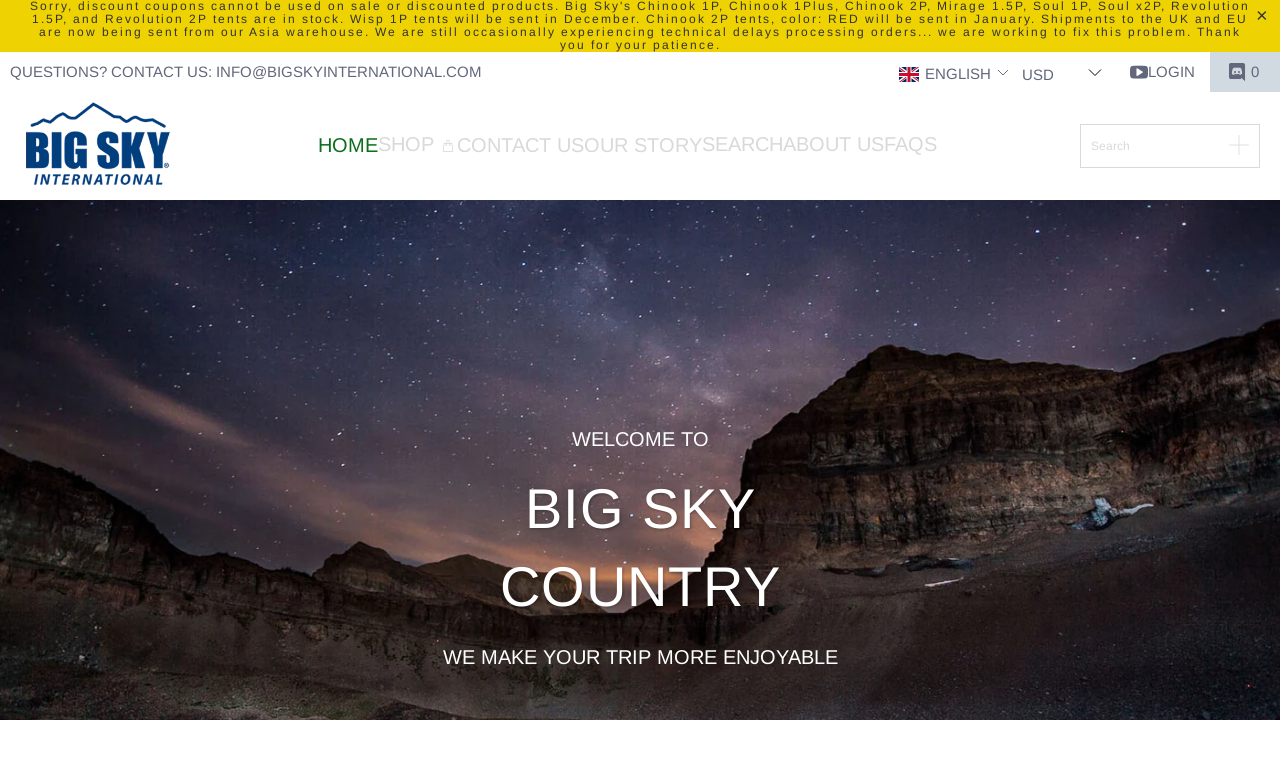

--- FILE ---
content_type: text/html; charset=utf-8
request_url: https://bigskyinternational.com/
body_size: 71249
content:


 <!DOCTYPE html>
<html class="no-js no-touch" lang="en"> <head> <script async src="//bigskyinternational.com/cdn/shop/t/86/assets/geolizr-lib.js?v=52600507088314058931697021916" type="text/javascript"></script>

<script>
    if(typeof Geolizr === "undefined") {
        var Geolizr = {};
        Geolizr.currencyDynamicCountry = false;
        Geolizr.version = 20200327;
        Geolizr.waitforMoneyFormat = true;
    }

    // save geolizr-lib.js url to the sessionStorage
    sessionStorage.setItem('geolizr_lib_url', "//bigskyinternational.com/cdn/shop/t/86/assets/geolizr-lib.js?v=52600507088314058931697021916");
    if(typeof Geolizr.events === "undefined") Geolizr.events = {};
    if(typeof Geolizr.geolizrEvents === "undefined") Geolizr.geolizrEvents = [];

    Geolizr.config = function(config) {
        Geolizr.currency_widget_enabled = config.currency_widget_enabled === "true" || false;
        Geolizr.shopCurrency = 'USD';
        Geolizr.shopifyFormatMoneySet = false;
        Geolizr.observeElements = [];
    };

    
    
    
    
    Geolizr.moneyFormats = {"USD":{"moneyFormat":"USD{{amount}}","moneyWithCurrencyFormat":"${{amount}} USD","calculationString":""},"EUR":{"moneyFormat":"&euro;{{amount_with_comma_separator}}","moneyWithCurrencyFormat":"&euro;{{amount_with_comma_separator}} EUR","calculationString":false},"GBP":{"moneyFormat":"&pound;{{amount}}","moneyWithCurrencyFormat":"&pound;{{amount}} GBP","calculationString":false},"CAD":{"moneyFormat":"CAD{{amount}}","moneyWithCurrencyFormat":"${{amount}} CAD","calculationString":""},"AUD":{"moneyFormat":"AUD{{amount}}","moneyWithCurrencyFormat":"${{amount}} AUD","calculationString":""},"CZK":{"moneyFormat":"{{amount_with_comma_separator}} K&#269;","moneyWithCurrencyFormat":"{{amount_with_comma_separator}} K&#269;","calculationString":false},"DKK":{"moneyFormat":"DKK{{amount_with_comma_separator}}","moneyWithCurrencyFormat":"kr.{{amount_with_comma_separator}}","calculationString":""},"HKD":{"moneyFormat":"HKD{{amount}}","moneyWithCurrencyFormat":"HK${{amount}}","calculationString":""},"ISK":{"moneyFormat":"{{amount_no_decimals}} kr","moneyWithCurrencyFormat":"{{amount_no_decimals}} kr ISK","calculationString":false},"ILS":{"moneyFormat":"{{amount}} ILS","moneyWithCurrencyFormat":"{{amount}} ILS","calculationString":false},"JPY":{"moneyFormat":"JPY{{amount_no_decimals}}","moneyWithCurrencyFormat":"&#165;{{amount_no_decimals}} JPY","calculationString":""},"MYR":{"moneyFormat":"RM{{amount}} MYR","moneyWithCurrencyFormat":"RM{{amount}} MYR","calculationString":false},"NZD":{"moneyFormat":"NZD{{amount}}","moneyWithCurrencyFormat":"${{amount}} NZD","calculationString":""},"NOK":{"moneyFormat":"NOK{{amount_with_comma_separator}}","moneyWithCurrencyFormat":"kr {{amount_with_comma_separator}} NOK","calculationString":""},"PLN":{"moneyFormat":"{{amount_with_comma_separator}} zl","moneyWithCurrencyFormat":"{{amount_with_comma_separator}} zl PLN","calculationString":false},"RUB":{"moneyFormat":"RUB{{amount_with_comma_separator}}","moneyWithCurrencyFormat":"&#1088;&#1091;&#1073;{{amount_with_comma_separator}} RUB","calculationString":""},"SGD":{"moneyFormat":"${{amount}}","moneyWithCurrencyFormat":"${{amount}} SGD","calculationString":false},"KRW":{"moneyFormat":"&#8361;{{amount_no_decimals}}","moneyWithCurrencyFormat":"&#8361;{{amount_no_decimals}} KRW","calculationString":false},"SEK":{"moneyFormat":"SEK{{amount_no_decimals}}","moneyWithCurrencyFormat":"{{amount_no_decimals}} kr SEK","calculationString":""},"CHF":{"moneyFormat":"SFr. {{amount_with_comma_separator}}","moneyWithCurrencyFormat":"SFr. {{amount_with_comma_separator}} CHF","calculationString":false},"TWD":{"moneyFormat":"TWD{{amount}}","moneyWithCurrencyFormat":"${{amount}} TWD","calculationString":""},"CNY":{"moneyFormat":"{{amount}} Ұ","moneyWithCurrencyFormat":"{{amount}} Ұ CNY","calculationString":false}};
    
    

    Geolizr.shopifyCurrencyList = [];
    Geolizr.shopifyCurrency = {};
    Geolizr.shopifyCurrencyListIndex = {};
    let setShopifyCurrencyToGeolizr = function() {
        let GeolizrEachCurrency = {};
        
        GeolizrEachCurrency = {
            "iso_code": "AED",
            "name": "United Arab Emirates Dirham",
            "symbol": "د.إ",
            "shop_currency": false
        };
        if(GeolizrEachCurrency.shop_currency) {
            Geolizr.shopifyCurrency = GeolizrEachCurrency;
        }
        Geolizr.shopifyCurrencyList.push(GeolizrEachCurrency);
        Geolizr.shopifyCurrencyListIndex[GeolizrEachCurrency.iso_code] = Geolizr.shopifyCurrencyList.indexOf(GeolizrEachCurrency);
        
        GeolizrEachCurrency = {
            "iso_code": "AFN",
            "name": "Afghan Afghani",
            "symbol": "؋",
            "shop_currency": false
        };
        if(GeolizrEachCurrency.shop_currency) {
            Geolizr.shopifyCurrency = GeolizrEachCurrency;
        }
        Geolizr.shopifyCurrencyList.push(GeolizrEachCurrency);
        Geolizr.shopifyCurrencyListIndex[GeolizrEachCurrency.iso_code] = Geolizr.shopifyCurrencyList.indexOf(GeolizrEachCurrency);
        
        GeolizrEachCurrency = {
            "iso_code": "ALL",
            "name": "Albanian Lek",
            "symbol": "L",
            "shop_currency": false
        };
        if(GeolizrEachCurrency.shop_currency) {
            Geolizr.shopifyCurrency = GeolizrEachCurrency;
        }
        Geolizr.shopifyCurrencyList.push(GeolizrEachCurrency);
        Geolizr.shopifyCurrencyListIndex[GeolizrEachCurrency.iso_code] = Geolizr.shopifyCurrencyList.indexOf(GeolizrEachCurrency);
        
        GeolizrEachCurrency = {
            "iso_code": "AMD",
            "name": "Armenian Dram",
            "symbol": "դր.",
            "shop_currency": false
        };
        if(GeolizrEachCurrency.shop_currency) {
            Geolizr.shopifyCurrency = GeolizrEachCurrency;
        }
        Geolizr.shopifyCurrencyList.push(GeolizrEachCurrency);
        Geolizr.shopifyCurrencyListIndex[GeolizrEachCurrency.iso_code] = Geolizr.shopifyCurrencyList.indexOf(GeolizrEachCurrency);
        
        GeolizrEachCurrency = {
            "iso_code": "ANG",
            "name": "Netherlands Antillean Gulden",
            "symbol": "ƒ",
            "shop_currency": false
        };
        if(GeolizrEachCurrency.shop_currency) {
            Geolizr.shopifyCurrency = GeolizrEachCurrency;
        }
        Geolizr.shopifyCurrencyList.push(GeolizrEachCurrency);
        Geolizr.shopifyCurrencyListIndex[GeolizrEachCurrency.iso_code] = Geolizr.shopifyCurrencyList.indexOf(GeolizrEachCurrency);
        
        GeolizrEachCurrency = {
            "iso_code": "AUD",
            "name": "Australian Dollar",
            "symbol": "$",
            "shop_currency": false
        };
        if(GeolizrEachCurrency.shop_currency) {
            Geolizr.shopifyCurrency = GeolizrEachCurrency;
        }
        Geolizr.shopifyCurrencyList.push(GeolizrEachCurrency);
        Geolizr.shopifyCurrencyListIndex[GeolizrEachCurrency.iso_code] = Geolizr.shopifyCurrencyList.indexOf(GeolizrEachCurrency);
        
        GeolizrEachCurrency = {
            "iso_code": "AWG",
            "name": "Aruban Florin",
            "symbol": "ƒ",
            "shop_currency": false
        };
        if(GeolizrEachCurrency.shop_currency) {
            Geolizr.shopifyCurrency = GeolizrEachCurrency;
        }
        Geolizr.shopifyCurrencyList.push(GeolizrEachCurrency);
        Geolizr.shopifyCurrencyListIndex[GeolizrEachCurrency.iso_code] = Geolizr.shopifyCurrencyList.indexOf(GeolizrEachCurrency);
        
        GeolizrEachCurrency = {
            "iso_code": "AZN",
            "name": "Azerbaijani Manat",
            "symbol": "₼",
            "shop_currency": false
        };
        if(GeolizrEachCurrency.shop_currency) {
            Geolizr.shopifyCurrency = GeolizrEachCurrency;
        }
        Geolizr.shopifyCurrencyList.push(GeolizrEachCurrency);
        Geolizr.shopifyCurrencyListIndex[GeolizrEachCurrency.iso_code] = Geolizr.shopifyCurrencyList.indexOf(GeolizrEachCurrency);
        
        GeolizrEachCurrency = {
            "iso_code": "BAM",
            "name": "Bosnia and Herzegovina Convertible Mark",
            "symbol": "КМ",
            "shop_currency": false
        };
        if(GeolizrEachCurrency.shop_currency) {
            Geolizr.shopifyCurrency = GeolizrEachCurrency;
        }
        Geolizr.shopifyCurrencyList.push(GeolizrEachCurrency);
        Geolizr.shopifyCurrencyListIndex[GeolizrEachCurrency.iso_code] = Geolizr.shopifyCurrencyList.indexOf(GeolizrEachCurrency);
        
        GeolizrEachCurrency = {
            "iso_code": "BBD",
            "name": "Barbadian Dollar",
            "symbol": "$",
            "shop_currency": false
        };
        if(GeolizrEachCurrency.shop_currency) {
            Geolizr.shopifyCurrency = GeolizrEachCurrency;
        }
        Geolizr.shopifyCurrencyList.push(GeolizrEachCurrency);
        Geolizr.shopifyCurrencyListIndex[GeolizrEachCurrency.iso_code] = Geolizr.shopifyCurrencyList.indexOf(GeolizrEachCurrency);
        
        GeolizrEachCurrency = {
            "iso_code": "BDT",
            "name": "Bangladeshi Taka",
            "symbol": "৳",
            "shop_currency": false
        };
        if(GeolizrEachCurrency.shop_currency) {
            Geolizr.shopifyCurrency = GeolizrEachCurrency;
        }
        Geolizr.shopifyCurrencyList.push(GeolizrEachCurrency);
        Geolizr.shopifyCurrencyListIndex[GeolizrEachCurrency.iso_code] = Geolizr.shopifyCurrencyList.indexOf(GeolizrEachCurrency);
        
        GeolizrEachCurrency = {
            "iso_code": "BGN",
            "name": "Bulgarian Lev",
            "symbol": "лв.",
            "shop_currency": false
        };
        if(GeolizrEachCurrency.shop_currency) {
            Geolizr.shopifyCurrency = GeolizrEachCurrency;
        }
        Geolizr.shopifyCurrencyList.push(GeolizrEachCurrency);
        Geolizr.shopifyCurrencyListIndex[GeolizrEachCurrency.iso_code] = Geolizr.shopifyCurrencyList.indexOf(GeolizrEachCurrency);
        
        GeolizrEachCurrency = {
            "iso_code": "BND",
            "name": "Brunei Dollar",
            "symbol": "$",
            "shop_currency": false
        };
        if(GeolizrEachCurrency.shop_currency) {
            Geolizr.shopifyCurrency = GeolizrEachCurrency;
        }
        Geolizr.shopifyCurrencyList.push(GeolizrEachCurrency);
        Geolizr.shopifyCurrencyListIndex[GeolizrEachCurrency.iso_code] = Geolizr.shopifyCurrencyList.indexOf(GeolizrEachCurrency);
        
        GeolizrEachCurrency = {
            "iso_code": "BOB",
            "name": "Bolivian Boliviano",
            "symbol": "Bs.",
            "shop_currency": false
        };
        if(GeolizrEachCurrency.shop_currency) {
            Geolizr.shopifyCurrency = GeolizrEachCurrency;
        }
        Geolizr.shopifyCurrencyList.push(GeolizrEachCurrency);
        Geolizr.shopifyCurrencyListIndex[GeolizrEachCurrency.iso_code] = Geolizr.shopifyCurrencyList.indexOf(GeolizrEachCurrency);
        
        GeolizrEachCurrency = {
            "iso_code": "BSD",
            "name": "Bahamian Dollar",
            "symbol": "$",
            "shop_currency": false
        };
        if(GeolizrEachCurrency.shop_currency) {
            Geolizr.shopifyCurrency = GeolizrEachCurrency;
        }
        Geolizr.shopifyCurrencyList.push(GeolizrEachCurrency);
        Geolizr.shopifyCurrencyListIndex[GeolizrEachCurrency.iso_code] = Geolizr.shopifyCurrencyList.indexOf(GeolizrEachCurrency);
        
        GeolizrEachCurrency = {
            "iso_code": "BZD",
            "name": "Belize Dollar",
            "symbol": "$",
            "shop_currency": false
        };
        if(GeolizrEachCurrency.shop_currency) {
            Geolizr.shopifyCurrency = GeolizrEachCurrency;
        }
        Geolizr.shopifyCurrencyList.push(GeolizrEachCurrency);
        Geolizr.shopifyCurrencyListIndex[GeolizrEachCurrency.iso_code] = Geolizr.shopifyCurrencyList.indexOf(GeolizrEachCurrency);
        
        GeolizrEachCurrency = {
            "iso_code": "CAD",
            "name": "Canadian Dollar",
            "symbol": "$",
            "shop_currency": false
        };
        if(GeolizrEachCurrency.shop_currency) {
            Geolizr.shopifyCurrency = GeolizrEachCurrency;
        }
        Geolizr.shopifyCurrencyList.push(GeolizrEachCurrency);
        Geolizr.shopifyCurrencyListIndex[GeolizrEachCurrency.iso_code] = Geolizr.shopifyCurrencyList.indexOf(GeolizrEachCurrency);
        
        GeolizrEachCurrency = {
            "iso_code": "CHF",
            "name": "Swiss Franc",
            "symbol": "CHF",
            "shop_currency": false
        };
        if(GeolizrEachCurrency.shop_currency) {
            Geolizr.shopifyCurrency = GeolizrEachCurrency;
        }
        Geolizr.shopifyCurrencyList.push(GeolizrEachCurrency);
        Geolizr.shopifyCurrencyListIndex[GeolizrEachCurrency.iso_code] = Geolizr.shopifyCurrencyList.indexOf(GeolizrEachCurrency);
        
        GeolizrEachCurrency = {
            "iso_code": "CNY",
            "name": "Chinese Renminbi Yuan",
            "symbol": "¥",
            "shop_currency": false
        };
        if(GeolizrEachCurrency.shop_currency) {
            Geolizr.shopifyCurrency = GeolizrEachCurrency;
        }
        Geolizr.shopifyCurrencyList.push(GeolizrEachCurrency);
        Geolizr.shopifyCurrencyListIndex[GeolizrEachCurrency.iso_code] = Geolizr.shopifyCurrencyList.indexOf(GeolizrEachCurrency);
        
        GeolizrEachCurrency = {
            "iso_code": "CRC",
            "name": "Costa Rican Colón",
            "symbol": "₡",
            "shop_currency": false
        };
        if(GeolizrEachCurrency.shop_currency) {
            Geolizr.shopifyCurrency = GeolizrEachCurrency;
        }
        Geolizr.shopifyCurrencyList.push(GeolizrEachCurrency);
        Geolizr.shopifyCurrencyListIndex[GeolizrEachCurrency.iso_code] = Geolizr.shopifyCurrencyList.indexOf(GeolizrEachCurrency);
        
        GeolizrEachCurrency = {
            "iso_code": "CZK",
            "name": "Czech Koruna",
            "symbol": "Kč",
            "shop_currency": false
        };
        if(GeolizrEachCurrency.shop_currency) {
            Geolizr.shopifyCurrency = GeolizrEachCurrency;
        }
        Geolizr.shopifyCurrencyList.push(GeolizrEachCurrency);
        Geolizr.shopifyCurrencyListIndex[GeolizrEachCurrency.iso_code] = Geolizr.shopifyCurrencyList.indexOf(GeolizrEachCurrency);
        
        GeolizrEachCurrency = {
            "iso_code": "DKK",
            "name": "Danish Krone",
            "symbol": "kr.",
            "shop_currency": false
        };
        if(GeolizrEachCurrency.shop_currency) {
            Geolizr.shopifyCurrency = GeolizrEachCurrency;
        }
        Geolizr.shopifyCurrencyList.push(GeolizrEachCurrency);
        Geolizr.shopifyCurrencyListIndex[GeolizrEachCurrency.iso_code] = Geolizr.shopifyCurrencyList.indexOf(GeolizrEachCurrency);
        
        GeolizrEachCurrency = {
            "iso_code": "DOP",
            "name": "Dominican Peso",
            "symbol": "$",
            "shop_currency": false
        };
        if(GeolizrEachCurrency.shop_currency) {
            Geolizr.shopifyCurrency = GeolizrEachCurrency;
        }
        Geolizr.shopifyCurrencyList.push(GeolizrEachCurrency);
        Geolizr.shopifyCurrencyListIndex[GeolizrEachCurrency.iso_code] = Geolizr.shopifyCurrencyList.indexOf(GeolizrEachCurrency);
        
        GeolizrEachCurrency = {
            "iso_code": "EUR",
            "name": "Euro",
            "symbol": "€",
            "shop_currency": false
        };
        if(GeolizrEachCurrency.shop_currency) {
            Geolizr.shopifyCurrency = GeolizrEachCurrency;
        }
        Geolizr.shopifyCurrencyList.push(GeolizrEachCurrency);
        Geolizr.shopifyCurrencyListIndex[GeolizrEachCurrency.iso_code] = Geolizr.shopifyCurrencyList.indexOf(GeolizrEachCurrency);
        
        GeolizrEachCurrency = {
            "iso_code": "FJD",
            "name": "Fijian Dollar",
            "symbol": "$",
            "shop_currency": false
        };
        if(GeolizrEachCurrency.shop_currency) {
            Geolizr.shopifyCurrency = GeolizrEachCurrency;
        }
        Geolizr.shopifyCurrencyList.push(GeolizrEachCurrency);
        Geolizr.shopifyCurrencyListIndex[GeolizrEachCurrency.iso_code] = Geolizr.shopifyCurrencyList.indexOf(GeolizrEachCurrency);
        
        GeolizrEachCurrency = {
            "iso_code": "FKP",
            "name": "Falkland Pound",
            "symbol": "£",
            "shop_currency": false
        };
        if(GeolizrEachCurrency.shop_currency) {
            Geolizr.shopifyCurrency = GeolizrEachCurrency;
        }
        Geolizr.shopifyCurrencyList.push(GeolizrEachCurrency);
        Geolizr.shopifyCurrencyListIndex[GeolizrEachCurrency.iso_code] = Geolizr.shopifyCurrencyList.indexOf(GeolizrEachCurrency);
        
        GeolizrEachCurrency = {
            "iso_code": "GBP",
            "name": "British Pound",
            "symbol": "£",
            "shop_currency": false
        };
        if(GeolizrEachCurrency.shop_currency) {
            Geolizr.shopifyCurrency = GeolizrEachCurrency;
        }
        Geolizr.shopifyCurrencyList.push(GeolizrEachCurrency);
        Geolizr.shopifyCurrencyListIndex[GeolizrEachCurrency.iso_code] = Geolizr.shopifyCurrencyList.indexOf(GeolizrEachCurrency);
        
        GeolizrEachCurrency = {
            "iso_code": "GTQ",
            "name": "Guatemalan Quetzal",
            "symbol": "Q",
            "shop_currency": false
        };
        if(GeolizrEachCurrency.shop_currency) {
            Geolizr.shopifyCurrency = GeolizrEachCurrency;
        }
        Geolizr.shopifyCurrencyList.push(GeolizrEachCurrency);
        Geolizr.shopifyCurrencyListIndex[GeolizrEachCurrency.iso_code] = Geolizr.shopifyCurrencyList.indexOf(GeolizrEachCurrency);
        
        GeolizrEachCurrency = {
            "iso_code": "GYD",
            "name": "Guyanese Dollar",
            "symbol": "$",
            "shop_currency": false
        };
        if(GeolizrEachCurrency.shop_currency) {
            Geolizr.shopifyCurrency = GeolizrEachCurrency;
        }
        Geolizr.shopifyCurrencyList.push(GeolizrEachCurrency);
        Geolizr.shopifyCurrencyListIndex[GeolizrEachCurrency.iso_code] = Geolizr.shopifyCurrencyList.indexOf(GeolizrEachCurrency);
        
        GeolizrEachCurrency = {
            "iso_code": "HKD",
            "name": "Hong Kong Dollar",
            "symbol": "$",
            "shop_currency": false
        };
        if(GeolizrEachCurrency.shop_currency) {
            Geolizr.shopifyCurrency = GeolizrEachCurrency;
        }
        Geolizr.shopifyCurrencyList.push(GeolizrEachCurrency);
        Geolizr.shopifyCurrencyListIndex[GeolizrEachCurrency.iso_code] = Geolizr.shopifyCurrencyList.indexOf(GeolizrEachCurrency);
        
        GeolizrEachCurrency = {
            "iso_code": "HNL",
            "name": "Honduran Lempira",
            "symbol": "L",
            "shop_currency": false
        };
        if(GeolizrEachCurrency.shop_currency) {
            Geolizr.shopifyCurrency = GeolizrEachCurrency;
        }
        Geolizr.shopifyCurrencyList.push(GeolizrEachCurrency);
        Geolizr.shopifyCurrencyListIndex[GeolizrEachCurrency.iso_code] = Geolizr.shopifyCurrencyList.indexOf(GeolizrEachCurrency);
        
        GeolizrEachCurrency = {
            "iso_code": "HUF",
            "name": "Hungarian Forint",
            "symbol": "Ft",
            "shop_currency": false
        };
        if(GeolizrEachCurrency.shop_currency) {
            Geolizr.shopifyCurrency = GeolizrEachCurrency;
        }
        Geolizr.shopifyCurrencyList.push(GeolizrEachCurrency);
        Geolizr.shopifyCurrencyListIndex[GeolizrEachCurrency.iso_code] = Geolizr.shopifyCurrencyList.indexOf(GeolizrEachCurrency);
        
        GeolizrEachCurrency = {
            "iso_code": "IDR",
            "name": "Indonesian Rupiah",
            "symbol": "Rp",
            "shop_currency": false
        };
        if(GeolizrEachCurrency.shop_currency) {
            Geolizr.shopifyCurrency = GeolizrEachCurrency;
        }
        Geolizr.shopifyCurrencyList.push(GeolizrEachCurrency);
        Geolizr.shopifyCurrencyListIndex[GeolizrEachCurrency.iso_code] = Geolizr.shopifyCurrencyList.indexOf(GeolizrEachCurrency);
        
        GeolizrEachCurrency = {
            "iso_code": "ILS",
            "name": "Israeli New Shekel",
            "symbol": "₪",
            "shop_currency": false
        };
        if(GeolizrEachCurrency.shop_currency) {
            Geolizr.shopifyCurrency = GeolizrEachCurrency;
        }
        Geolizr.shopifyCurrencyList.push(GeolizrEachCurrency);
        Geolizr.shopifyCurrencyListIndex[GeolizrEachCurrency.iso_code] = Geolizr.shopifyCurrencyList.indexOf(GeolizrEachCurrency);
        
        GeolizrEachCurrency = {
            "iso_code": "INR",
            "name": "Indian Rupee",
            "symbol": "₹",
            "shop_currency": false
        };
        if(GeolizrEachCurrency.shop_currency) {
            Geolizr.shopifyCurrency = GeolizrEachCurrency;
        }
        Geolizr.shopifyCurrencyList.push(GeolizrEachCurrency);
        Geolizr.shopifyCurrencyListIndex[GeolizrEachCurrency.iso_code] = Geolizr.shopifyCurrencyList.indexOf(GeolizrEachCurrency);
        
        GeolizrEachCurrency = {
            "iso_code": "ISK",
            "name": "Icelandic Króna",
            "symbol": "kr",
            "shop_currency": false
        };
        if(GeolizrEachCurrency.shop_currency) {
            Geolizr.shopifyCurrency = GeolizrEachCurrency;
        }
        Geolizr.shopifyCurrencyList.push(GeolizrEachCurrency);
        Geolizr.shopifyCurrencyListIndex[GeolizrEachCurrency.iso_code] = Geolizr.shopifyCurrencyList.indexOf(GeolizrEachCurrency);
        
        GeolizrEachCurrency = {
            "iso_code": "JMD",
            "name": "Jamaican Dollar",
            "symbol": "$",
            "shop_currency": false
        };
        if(GeolizrEachCurrency.shop_currency) {
            Geolizr.shopifyCurrency = GeolizrEachCurrency;
        }
        Geolizr.shopifyCurrencyList.push(GeolizrEachCurrency);
        Geolizr.shopifyCurrencyListIndex[GeolizrEachCurrency.iso_code] = Geolizr.shopifyCurrencyList.indexOf(GeolizrEachCurrency);
        
        GeolizrEachCurrency = {
            "iso_code": "JPY",
            "name": "Japanese Yen",
            "symbol": "¥",
            "shop_currency": false
        };
        if(GeolizrEachCurrency.shop_currency) {
            Geolizr.shopifyCurrency = GeolizrEachCurrency;
        }
        Geolizr.shopifyCurrencyList.push(GeolizrEachCurrency);
        Geolizr.shopifyCurrencyListIndex[GeolizrEachCurrency.iso_code] = Geolizr.shopifyCurrencyList.indexOf(GeolizrEachCurrency);
        
        GeolizrEachCurrency = {
            "iso_code": "KGS",
            "name": "Kyrgyzstani Som",
            "symbol": "som",
            "shop_currency": false
        };
        if(GeolizrEachCurrency.shop_currency) {
            Geolizr.shopifyCurrency = GeolizrEachCurrency;
        }
        Geolizr.shopifyCurrencyList.push(GeolizrEachCurrency);
        Geolizr.shopifyCurrencyListIndex[GeolizrEachCurrency.iso_code] = Geolizr.shopifyCurrencyList.indexOf(GeolizrEachCurrency);
        
        GeolizrEachCurrency = {
            "iso_code": "KHR",
            "name": "Cambodian Riel",
            "symbol": "៛",
            "shop_currency": false
        };
        if(GeolizrEachCurrency.shop_currency) {
            Geolizr.shopifyCurrency = GeolizrEachCurrency;
        }
        Geolizr.shopifyCurrencyList.push(GeolizrEachCurrency);
        Geolizr.shopifyCurrencyListIndex[GeolizrEachCurrency.iso_code] = Geolizr.shopifyCurrencyList.indexOf(GeolizrEachCurrency);
        
        GeolizrEachCurrency = {
            "iso_code": "KRW",
            "name": "South Korean Won",
            "symbol": "₩",
            "shop_currency": false
        };
        if(GeolizrEachCurrency.shop_currency) {
            Geolizr.shopifyCurrency = GeolizrEachCurrency;
        }
        Geolizr.shopifyCurrencyList.push(GeolizrEachCurrency);
        Geolizr.shopifyCurrencyListIndex[GeolizrEachCurrency.iso_code] = Geolizr.shopifyCurrencyList.indexOf(GeolizrEachCurrency);
        
        GeolizrEachCurrency = {
            "iso_code": "KYD",
            "name": "Cayman Islands Dollar",
            "symbol": "$",
            "shop_currency": false
        };
        if(GeolizrEachCurrency.shop_currency) {
            Geolizr.shopifyCurrency = GeolizrEachCurrency;
        }
        Geolizr.shopifyCurrencyList.push(GeolizrEachCurrency);
        Geolizr.shopifyCurrencyListIndex[GeolizrEachCurrency.iso_code] = Geolizr.shopifyCurrencyList.indexOf(GeolizrEachCurrency);
        
        GeolizrEachCurrency = {
            "iso_code": "KZT",
            "name": "Kazakhstani Tenge",
            "symbol": "₸",
            "shop_currency": false
        };
        if(GeolizrEachCurrency.shop_currency) {
            Geolizr.shopifyCurrency = GeolizrEachCurrency;
        }
        Geolizr.shopifyCurrencyList.push(GeolizrEachCurrency);
        Geolizr.shopifyCurrencyListIndex[GeolizrEachCurrency.iso_code] = Geolizr.shopifyCurrencyList.indexOf(GeolizrEachCurrency);
        
        GeolizrEachCurrency = {
            "iso_code": "LAK",
            "name": "Lao Kip",
            "symbol": "₭",
            "shop_currency": false
        };
        if(GeolizrEachCurrency.shop_currency) {
            Geolizr.shopifyCurrency = GeolizrEachCurrency;
        }
        Geolizr.shopifyCurrencyList.push(GeolizrEachCurrency);
        Geolizr.shopifyCurrencyListIndex[GeolizrEachCurrency.iso_code] = Geolizr.shopifyCurrencyList.indexOf(GeolizrEachCurrency);
        
        GeolizrEachCurrency = {
            "iso_code": "LBP",
            "name": "Lebanese Pound",
            "symbol": "ل.ل",
            "shop_currency": false
        };
        if(GeolizrEachCurrency.shop_currency) {
            Geolizr.shopifyCurrency = GeolizrEachCurrency;
        }
        Geolizr.shopifyCurrencyList.push(GeolizrEachCurrency);
        Geolizr.shopifyCurrencyListIndex[GeolizrEachCurrency.iso_code] = Geolizr.shopifyCurrencyList.indexOf(GeolizrEachCurrency);
        
        GeolizrEachCurrency = {
            "iso_code": "LKR",
            "name": "Sri Lankan Rupee",
            "symbol": "₨",
            "shop_currency": false
        };
        if(GeolizrEachCurrency.shop_currency) {
            Geolizr.shopifyCurrency = GeolizrEachCurrency;
        }
        Geolizr.shopifyCurrencyList.push(GeolizrEachCurrency);
        Geolizr.shopifyCurrencyListIndex[GeolizrEachCurrency.iso_code] = Geolizr.shopifyCurrencyList.indexOf(GeolizrEachCurrency);
        
        GeolizrEachCurrency = {
            "iso_code": "MDL",
            "name": "Moldovan Leu",
            "symbol": "L",
            "shop_currency": false
        };
        if(GeolizrEachCurrency.shop_currency) {
            Geolizr.shopifyCurrency = GeolizrEachCurrency;
        }
        Geolizr.shopifyCurrencyList.push(GeolizrEachCurrency);
        Geolizr.shopifyCurrencyListIndex[GeolizrEachCurrency.iso_code] = Geolizr.shopifyCurrencyList.indexOf(GeolizrEachCurrency);
        
        GeolizrEachCurrency = {
            "iso_code": "MKD",
            "name": "Macedonian Denar",
            "symbol": "ден",
            "shop_currency": false
        };
        if(GeolizrEachCurrency.shop_currency) {
            Geolizr.shopifyCurrency = GeolizrEachCurrency;
        }
        Geolizr.shopifyCurrencyList.push(GeolizrEachCurrency);
        Geolizr.shopifyCurrencyListIndex[GeolizrEachCurrency.iso_code] = Geolizr.shopifyCurrencyList.indexOf(GeolizrEachCurrency);
        
        GeolizrEachCurrency = {
            "iso_code": "MMK",
            "name": "Myanmar Kyat",
            "symbol": "K",
            "shop_currency": false
        };
        if(GeolizrEachCurrency.shop_currency) {
            Geolizr.shopifyCurrency = GeolizrEachCurrency;
        }
        Geolizr.shopifyCurrencyList.push(GeolizrEachCurrency);
        Geolizr.shopifyCurrencyListIndex[GeolizrEachCurrency.iso_code] = Geolizr.shopifyCurrencyList.indexOf(GeolizrEachCurrency);
        
        GeolizrEachCurrency = {
            "iso_code": "MNT",
            "name": "Mongolian Tögrög",
            "symbol": "₮",
            "shop_currency": false
        };
        if(GeolizrEachCurrency.shop_currency) {
            Geolizr.shopifyCurrency = GeolizrEachCurrency;
        }
        Geolizr.shopifyCurrencyList.push(GeolizrEachCurrency);
        Geolizr.shopifyCurrencyListIndex[GeolizrEachCurrency.iso_code] = Geolizr.shopifyCurrencyList.indexOf(GeolizrEachCurrency);
        
        GeolizrEachCurrency = {
            "iso_code": "MOP",
            "name": "Macanese Pataca",
            "symbol": "P",
            "shop_currency": false
        };
        if(GeolizrEachCurrency.shop_currency) {
            Geolizr.shopifyCurrency = GeolizrEachCurrency;
        }
        Geolizr.shopifyCurrencyList.push(GeolizrEachCurrency);
        Geolizr.shopifyCurrencyListIndex[GeolizrEachCurrency.iso_code] = Geolizr.shopifyCurrencyList.indexOf(GeolizrEachCurrency);
        
        GeolizrEachCurrency = {
            "iso_code": "MVR",
            "name": "Maldivian Rufiyaa",
            "symbol": "MVR",
            "shop_currency": false
        };
        if(GeolizrEachCurrency.shop_currency) {
            Geolizr.shopifyCurrency = GeolizrEachCurrency;
        }
        Geolizr.shopifyCurrencyList.push(GeolizrEachCurrency);
        Geolizr.shopifyCurrencyListIndex[GeolizrEachCurrency.iso_code] = Geolizr.shopifyCurrencyList.indexOf(GeolizrEachCurrency);
        
        GeolizrEachCurrency = {
            "iso_code": "MYR",
            "name": "Malaysian Ringgit",
            "symbol": "RM",
            "shop_currency": false
        };
        if(GeolizrEachCurrency.shop_currency) {
            Geolizr.shopifyCurrency = GeolizrEachCurrency;
        }
        Geolizr.shopifyCurrencyList.push(GeolizrEachCurrency);
        Geolizr.shopifyCurrencyListIndex[GeolizrEachCurrency.iso_code] = Geolizr.shopifyCurrencyList.indexOf(GeolizrEachCurrency);
        
        GeolizrEachCurrency = {
            "iso_code": "NIO",
            "name": "Nicaraguan Córdoba",
            "symbol": "C$",
            "shop_currency": false
        };
        if(GeolizrEachCurrency.shop_currency) {
            Geolizr.shopifyCurrency = GeolizrEachCurrency;
        }
        Geolizr.shopifyCurrencyList.push(GeolizrEachCurrency);
        Geolizr.shopifyCurrencyListIndex[GeolizrEachCurrency.iso_code] = Geolizr.shopifyCurrencyList.indexOf(GeolizrEachCurrency);
        
        GeolizrEachCurrency = {
            "iso_code": "NOK",
            "name": "Norwegian Krone",
            "symbol": "kr",
            "shop_currency": false
        };
        if(GeolizrEachCurrency.shop_currency) {
            Geolizr.shopifyCurrency = GeolizrEachCurrency;
        }
        Geolizr.shopifyCurrencyList.push(GeolizrEachCurrency);
        Geolizr.shopifyCurrencyListIndex[GeolizrEachCurrency.iso_code] = Geolizr.shopifyCurrencyList.indexOf(GeolizrEachCurrency);
        
        GeolizrEachCurrency = {
            "iso_code": "NPR",
            "name": "Nepalese Rupee",
            "symbol": "Rs.",
            "shop_currency": false
        };
        if(GeolizrEachCurrency.shop_currency) {
            Geolizr.shopifyCurrency = GeolizrEachCurrency;
        }
        Geolizr.shopifyCurrencyList.push(GeolizrEachCurrency);
        Geolizr.shopifyCurrencyListIndex[GeolizrEachCurrency.iso_code] = Geolizr.shopifyCurrencyList.indexOf(GeolizrEachCurrency);
        
        GeolizrEachCurrency = {
            "iso_code": "NZD",
            "name": "New Zealand Dollar",
            "symbol": "$",
            "shop_currency": false
        };
        if(GeolizrEachCurrency.shop_currency) {
            Geolizr.shopifyCurrency = GeolizrEachCurrency;
        }
        Geolizr.shopifyCurrencyList.push(GeolizrEachCurrency);
        Geolizr.shopifyCurrencyListIndex[GeolizrEachCurrency.iso_code] = Geolizr.shopifyCurrencyList.indexOf(GeolizrEachCurrency);
        
        GeolizrEachCurrency = {
            "iso_code": "PEN",
            "name": "Peruvian Sol",
            "symbol": "S/",
            "shop_currency": false
        };
        if(GeolizrEachCurrency.shop_currency) {
            Geolizr.shopifyCurrency = GeolizrEachCurrency;
        }
        Geolizr.shopifyCurrencyList.push(GeolizrEachCurrency);
        Geolizr.shopifyCurrencyListIndex[GeolizrEachCurrency.iso_code] = Geolizr.shopifyCurrencyList.indexOf(GeolizrEachCurrency);
        
        GeolizrEachCurrency = {
            "iso_code": "PGK",
            "name": "Papua New Guinean Kina",
            "symbol": "K",
            "shop_currency": false
        };
        if(GeolizrEachCurrency.shop_currency) {
            Geolizr.shopifyCurrency = GeolizrEachCurrency;
        }
        Geolizr.shopifyCurrencyList.push(GeolizrEachCurrency);
        Geolizr.shopifyCurrencyListIndex[GeolizrEachCurrency.iso_code] = Geolizr.shopifyCurrencyList.indexOf(GeolizrEachCurrency);
        
        GeolizrEachCurrency = {
            "iso_code": "PHP",
            "name": "Philippine Peso",
            "symbol": "₱",
            "shop_currency": false
        };
        if(GeolizrEachCurrency.shop_currency) {
            Geolizr.shopifyCurrency = GeolizrEachCurrency;
        }
        Geolizr.shopifyCurrencyList.push(GeolizrEachCurrency);
        Geolizr.shopifyCurrencyListIndex[GeolizrEachCurrency.iso_code] = Geolizr.shopifyCurrencyList.indexOf(GeolizrEachCurrency);
        
        GeolizrEachCurrency = {
            "iso_code": "PKR",
            "name": "Pakistani Rupee",
            "symbol": "₨",
            "shop_currency": false
        };
        if(GeolizrEachCurrency.shop_currency) {
            Geolizr.shopifyCurrency = GeolizrEachCurrency;
        }
        Geolizr.shopifyCurrencyList.push(GeolizrEachCurrency);
        Geolizr.shopifyCurrencyListIndex[GeolizrEachCurrency.iso_code] = Geolizr.shopifyCurrencyList.indexOf(GeolizrEachCurrency);
        
        GeolizrEachCurrency = {
            "iso_code": "PLN",
            "name": "Polish Złoty",
            "symbol": "zł",
            "shop_currency": false
        };
        if(GeolizrEachCurrency.shop_currency) {
            Geolizr.shopifyCurrency = GeolizrEachCurrency;
        }
        Geolizr.shopifyCurrencyList.push(GeolizrEachCurrency);
        Geolizr.shopifyCurrencyListIndex[GeolizrEachCurrency.iso_code] = Geolizr.shopifyCurrencyList.indexOf(GeolizrEachCurrency);
        
        GeolizrEachCurrency = {
            "iso_code": "PYG",
            "name": "Paraguayan Guaraní",
            "symbol": "₲",
            "shop_currency": false
        };
        if(GeolizrEachCurrency.shop_currency) {
            Geolizr.shopifyCurrency = GeolizrEachCurrency;
        }
        Geolizr.shopifyCurrencyList.push(GeolizrEachCurrency);
        Geolizr.shopifyCurrencyListIndex[GeolizrEachCurrency.iso_code] = Geolizr.shopifyCurrencyList.indexOf(GeolizrEachCurrency);
        
        GeolizrEachCurrency = {
            "iso_code": "QAR",
            "name": "Qatari Riyal",
            "symbol": "ر.ق",
            "shop_currency": false
        };
        if(GeolizrEachCurrency.shop_currency) {
            Geolizr.shopifyCurrency = GeolizrEachCurrency;
        }
        Geolizr.shopifyCurrencyList.push(GeolizrEachCurrency);
        Geolizr.shopifyCurrencyListIndex[GeolizrEachCurrency.iso_code] = Geolizr.shopifyCurrencyList.indexOf(GeolizrEachCurrency);
        
        GeolizrEachCurrency = {
            "iso_code": "RON",
            "name": "Romanian Leu",
            "symbol": "Lei",
            "shop_currency": false
        };
        if(GeolizrEachCurrency.shop_currency) {
            Geolizr.shopifyCurrency = GeolizrEachCurrency;
        }
        Geolizr.shopifyCurrencyList.push(GeolizrEachCurrency);
        Geolizr.shopifyCurrencyListIndex[GeolizrEachCurrency.iso_code] = Geolizr.shopifyCurrencyList.indexOf(GeolizrEachCurrency);
        
        GeolizrEachCurrency = {
            "iso_code": "RSD",
            "name": "Serbian Dinar",
            "symbol": "РСД",
            "shop_currency": false
        };
        if(GeolizrEachCurrency.shop_currency) {
            Geolizr.shopifyCurrency = GeolizrEachCurrency;
        }
        Geolizr.shopifyCurrencyList.push(GeolizrEachCurrency);
        Geolizr.shopifyCurrencyListIndex[GeolizrEachCurrency.iso_code] = Geolizr.shopifyCurrencyList.indexOf(GeolizrEachCurrency);
        
        GeolizrEachCurrency = {
            "iso_code": "SAR",
            "name": "Saudi Riyal",
            "symbol": "ر.س",
            "shop_currency": false
        };
        if(GeolizrEachCurrency.shop_currency) {
            Geolizr.shopifyCurrency = GeolizrEachCurrency;
        }
        Geolizr.shopifyCurrencyList.push(GeolizrEachCurrency);
        Geolizr.shopifyCurrencyListIndex[GeolizrEachCurrency.iso_code] = Geolizr.shopifyCurrencyList.indexOf(GeolizrEachCurrency);
        
        GeolizrEachCurrency = {
            "iso_code": "SBD",
            "name": "Solomon Islands Dollar",
            "symbol": "$",
            "shop_currency": false
        };
        if(GeolizrEachCurrency.shop_currency) {
            Geolizr.shopifyCurrency = GeolizrEachCurrency;
        }
        Geolizr.shopifyCurrencyList.push(GeolizrEachCurrency);
        Geolizr.shopifyCurrencyListIndex[GeolizrEachCurrency.iso_code] = Geolizr.shopifyCurrencyList.indexOf(GeolizrEachCurrency);
        
        GeolizrEachCurrency = {
            "iso_code": "SEK",
            "name": "Swedish Krona",
            "symbol": "kr",
            "shop_currency": false
        };
        if(GeolizrEachCurrency.shop_currency) {
            Geolizr.shopifyCurrency = GeolizrEachCurrency;
        }
        Geolizr.shopifyCurrencyList.push(GeolizrEachCurrency);
        Geolizr.shopifyCurrencyListIndex[GeolizrEachCurrency.iso_code] = Geolizr.shopifyCurrencyList.indexOf(GeolizrEachCurrency);
        
        GeolizrEachCurrency = {
            "iso_code": "SGD",
            "name": "Singapore Dollar",
            "symbol": "$",
            "shop_currency": false
        };
        if(GeolizrEachCurrency.shop_currency) {
            Geolizr.shopifyCurrency = GeolizrEachCurrency;
        }
        Geolizr.shopifyCurrencyList.push(GeolizrEachCurrency);
        Geolizr.shopifyCurrencyListIndex[GeolizrEachCurrency.iso_code] = Geolizr.shopifyCurrencyList.indexOf(GeolizrEachCurrency);
        
        GeolizrEachCurrency = {
            "iso_code": "THB",
            "name": "Thai Baht",
            "symbol": "฿",
            "shop_currency": false
        };
        if(GeolizrEachCurrency.shop_currency) {
            Geolizr.shopifyCurrency = GeolizrEachCurrency;
        }
        Geolizr.shopifyCurrencyList.push(GeolizrEachCurrency);
        Geolizr.shopifyCurrencyListIndex[GeolizrEachCurrency.iso_code] = Geolizr.shopifyCurrencyList.indexOf(GeolizrEachCurrency);
        
        GeolizrEachCurrency = {
            "iso_code": "TJS",
            "name": "Tajikistani Somoni",
            "symbol": "ЅМ",
            "shop_currency": false
        };
        if(GeolizrEachCurrency.shop_currency) {
            Geolizr.shopifyCurrency = GeolizrEachCurrency;
        }
        Geolizr.shopifyCurrencyList.push(GeolizrEachCurrency);
        Geolizr.shopifyCurrencyListIndex[GeolizrEachCurrency.iso_code] = Geolizr.shopifyCurrencyList.indexOf(GeolizrEachCurrency);
        
        GeolizrEachCurrency = {
            "iso_code": "TOP",
            "name": "Tongan Paʻanga",
            "symbol": "T$",
            "shop_currency": false
        };
        if(GeolizrEachCurrency.shop_currency) {
            Geolizr.shopifyCurrency = GeolizrEachCurrency;
        }
        Geolizr.shopifyCurrencyList.push(GeolizrEachCurrency);
        Geolizr.shopifyCurrencyListIndex[GeolizrEachCurrency.iso_code] = Geolizr.shopifyCurrencyList.indexOf(GeolizrEachCurrency);
        
        GeolizrEachCurrency = {
            "iso_code": "TTD",
            "name": "Trinidad and Tobago Dollar",
            "symbol": "$",
            "shop_currency": false
        };
        if(GeolizrEachCurrency.shop_currency) {
            Geolizr.shopifyCurrency = GeolizrEachCurrency;
        }
        Geolizr.shopifyCurrencyList.push(GeolizrEachCurrency);
        Geolizr.shopifyCurrencyListIndex[GeolizrEachCurrency.iso_code] = Geolizr.shopifyCurrencyList.indexOf(GeolizrEachCurrency);
        
        GeolizrEachCurrency = {
            "iso_code": "TWD",
            "name": "New Taiwan Dollar",
            "symbol": "$",
            "shop_currency": false
        };
        if(GeolizrEachCurrency.shop_currency) {
            Geolizr.shopifyCurrency = GeolizrEachCurrency;
        }
        Geolizr.shopifyCurrencyList.push(GeolizrEachCurrency);
        Geolizr.shopifyCurrencyListIndex[GeolizrEachCurrency.iso_code] = Geolizr.shopifyCurrencyList.indexOf(GeolizrEachCurrency);
        
        GeolizrEachCurrency = {
            "iso_code": "UAH",
            "name": "Ukrainian Hryvnia",
            "symbol": "₴",
            "shop_currency": false
        };
        if(GeolizrEachCurrency.shop_currency) {
            Geolizr.shopifyCurrency = GeolizrEachCurrency;
        }
        Geolizr.shopifyCurrencyList.push(GeolizrEachCurrency);
        Geolizr.shopifyCurrencyListIndex[GeolizrEachCurrency.iso_code] = Geolizr.shopifyCurrencyList.indexOf(GeolizrEachCurrency);
        
        GeolizrEachCurrency = {
            "iso_code": "USD",
            "name": "United States Dollar",
            "symbol": "$",
            "shop_currency": true
        };
        if(GeolizrEachCurrency.shop_currency) {
            Geolizr.shopifyCurrency = GeolizrEachCurrency;
        }
        Geolizr.shopifyCurrencyList.push(GeolizrEachCurrency);
        Geolizr.shopifyCurrencyListIndex[GeolizrEachCurrency.iso_code] = Geolizr.shopifyCurrencyList.indexOf(GeolizrEachCurrency);
        
        GeolizrEachCurrency = {
            "iso_code": "UYU",
            "name": "Uruguayan Peso",
            "symbol": "$U",
            "shop_currency": false
        };
        if(GeolizrEachCurrency.shop_currency) {
            Geolizr.shopifyCurrency = GeolizrEachCurrency;
        }
        Geolizr.shopifyCurrencyList.push(GeolizrEachCurrency);
        Geolizr.shopifyCurrencyListIndex[GeolizrEachCurrency.iso_code] = Geolizr.shopifyCurrencyList.indexOf(GeolizrEachCurrency);
        
        GeolizrEachCurrency = {
            "iso_code": "UZS",
            "name": "Uzbekistan Som",
            "symbol": "so'm",
            "shop_currency": false
        };
        if(GeolizrEachCurrency.shop_currency) {
            Geolizr.shopifyCurrency = GeolizrEachCurrency;
        }
        Geolizr.shopifyCurrencyList.push(GeolizrEachCurrency);
        Geolizr.shopifyCurrencyListIndex[GeolizrEachCurrency.iso_code] = Geolizr.shopifyCurrencyList.indexOf(GeolizrEachCurrency);
        
        GeolizrEachCurrency = {
            "iso_code": "VND",
            "name": "Vietnamese Đồng",
            "symbol": "₫",
            "shop_currency": false
        };
        if(GeolizrEachCurrency.shop_currency) {
            Geolizr.shopifyCurrency = GeolizrEachCurrency;
        }
        Geolizr.shopifyCurrencyList.push(GeolizrEachCurrency);
        Geolizr.shopifyCurrencyListIndex[GeolizrEachCurrency.iso_code] = Geolizr.shopifyCurrencyList.indexOf(GeolizrEachCurrency);
        
        GeolizrEachCurrency = {
            "iso_code": "VUV",
            "name": "Vanuatu Vatu",
            "symbol": "Vt",
            "shop_currency": false
        };
        if(GeolizrEachCurrency.shop_currency) {
            Geolizr.shopifyCurrency = GeolizrEachCurrency;
        }
        Geolizr.shopifyCurrencyList.push(GeolizrEachCurrency);
        Geolizr.shopifyCurrencyListIndex[GeolizrEachCurrency.iso_code] = Geolizr.shopifyCurrencyList.indexOf(GeolizrEachCurrency);
        
        GeolizrEachCurrency = {
            "iso_code": "WST",
            "name": "Samoan Tala",
            "symbol": "T",
            "shop_currency": false
        };
        if(GeolizrEachCurrency.shop_currency) {
            Geolizr.shopifyCurrency = GeolizrEachCurrency;
        }
        Geolizr.shopifyCurrencyList.push(GeolizrEachCurrency);
        Geolizr.shopifyCurrencyListIndex[GeolizrEachCurrency.iso_code] = Geolizr.shopifyCurrencyList.indexOf(GeolizrEachCurrency);
        
        GeolizrEachCurrency = {
            "iso_code": "XCD",
            "name": "East Caribbean Dollar",
            "symbol": "$",
            "shop_currency": false
        };
        if(GeolizrEachCurrency.shop_currency) {
            Geolizr.shopifyCurrency = GeolizrEachCurrency;
        }
        Geolizr.shopifyCurrencyList.push(GeolizrEachCurrency);
        Geolizr.shopifyCurrencyListIndex[GeolizrEachCurrency.iso_code] = Geolizr.shopifyCurrencyList.indexOf(GeolizrEachCurrency);
        
        GeolizrEachCurrency = {
            "iso_code": "XPF",
            "name": "Cfp Franc",
            "symbol": "Fr",
            "shop_currency": false
        };
        if(GeolizrEachCurrency.shop_currency) {
            Geolizr.shopifyCurrency = GeolizrEachCurrency;
        }
        Geolizr.shopifyCurrencyList.push(GeolizrEachCurrency);
        Geolizr.shopifyCurrencyListIndex[GeolizrEachCurrency.iso_code] = Geolizr.shopifyCurrencyList.indexOf(GeolizrEachCurrency);
        
        GeolizrEachCurrency = {
            "iso_code": "YER",
            "name": "Yemeni Rial",
            "symbol": "﷼",
            "shop_currency": false
        };
        if(GeolizrEachCurrency.shop_currency) {
            Geolizr.shopifyCurrency = GeolizrEachCurrency;
        }
        Geolizr.shopifyCurrencyList.push(GeolizrEachCurrency);
        Geolizr.shopifyCurrencyListIndex[GeolizrEachCurrency.iso_code] = Geolizr.shopifyCurrencyList.indexOf(GeolizrEachCurrency);
        
    }

    setShopifyCurrencyToGeolizr();
    /* Geolizr Provider Setter */
    Geolizr.presetService = false;
    Geolizr.activateIpInfo = function(accessKey) { Geolizr.presetService = { name: 'ipInfo', accessKey: accessKey }; };
    Geolizr.activateLovelyAppProvider = function() { Geolizr.presetService = { name: 'lovelyAppProvider' }; };
    Geolizr.activateIpApiCo = function(accessKey) { Geolizr.presetService = { name: 'ipApiCo', accessKey: accessKey }; };
    Geolizr.activateDbIpProvider = function(accessKey) { Geolizr.presetService = { name: 'dbIpProvider', accessKey: accessKey }; };
    Geolizr.activateIpStackProvider = function(accessKey) { Geolizr.presetService = { name: 'ipStackProvider', accessKey: accessKey }; };
    Geolizr.activateGeolizrIPApiProvider = function(accessKey) { Geolizr.presetService = { name: 'geolizrIpApiProvider', accessKey: accessKey }; };

    

    /* Service Aliase */
    Geolizr.activateFreegeoip = Geolizr.activateIpStackProvider;
    Geolizr.requestLocaleRootUrl = "\/";
    Geolizr.addSystemEventListener = function(name, callback) {
        if (typeof Geolizr.realInit !== 'undefined') {
            Geolizr.realInit(function($) {
                callback({jquery: $});
            })
        } else {
            Geolizr.geolizrEvents.push(new CustomEvent(name));
            document.addEventListener(name, callback);
        }
    };

    Geolizr.addEventListener = function(name, callback, priority) {
        if(typeof priority == "undefined") priority = 100;
        if(typeof Geolizr.realAddEventListener === "undefined") {
            if (!Geolizr.events[name]) Geolizr.events[name] = [];
            Geolizr.events[name].push({callback: callback, priority: priority});
        } else {
            Geolizr.realAddEventListener(name, callback, priority);
        }
    };

    Geolizr.getGeoData = function(callback) {
        if(typeof Geolizr.realGetGeoData === "undefined") {
            Geolizr.addEventListener('geolizr.init', function() {
                Geolizr.getGeoData(callback);
            }, 200)
        } else {
            Geolizr.realGetGeoData(callback);
        }
    };

    Geolizr.init = function(callback, priority) {
        if(typeof Geolizr.realInit === "undefined")
            Geolizr.addEventListener("geolizr.init", callback, priority);
        else
            Geolizr.realInit(callback, priority);
    };


    Geolizr.notification_widget_enabled = false;
    Geolizr.popup_widget_enabled = false;
    Geolizr.api_widget_enabled = false;
    Geolizr.currency_widget_enabled = true;
    Geolizr.redirect_widget_enabled = false;

    Geolizr.enables = {
        'notification_widget_enabled': Geolizr.notification_widget_enabled,
        'popup_widget_enabled': Geolizr.popup_widget_enabled,
        'api_widget_enabled': Geolizr.api_widget_enabled,
        'currency_widget_enabled': Geolizr.currency_widget_enabled,
        'redirect_widget_enabled': Geolizr.redirect_widget_enabled
    };

    if(Geolizr.popup_widget_enabled || Geolizr.notification_widget_enabled || Geolizr.currency_widget_enabled) {
        
        Geolizr.geolizrCssFile = "//bigskyinternational.com/cdn/shop/t/86/assets/geolizr-lib.css?v=59017386019965299001697021916";
        
    }

</script>
<style>
    .geolizr-currency-switch-wrapper { visibility: hidden; }
    #geolizr-notification{position:fixed!important;top:0!important;left:0!important;margin:0!important;padding:0!important;width:100%!important;height:auto!important;min-height:0!important;max-height:none!important;z-index:10000000!important}
    #geolizr-notification>#geolizr-notification-message-wrapper{text-align:center!important;width:100%!important;padding:10px;-webkit-box-shadow:10px 10px 5px 0 rgba(143,143,143,.35);-moz-box-shadow:10px 10px 5px 0 rgba(143,143,143,.35);box-shadow:10px 10px 5px 0 rgba(143,143,143,.35)}
    #geolizr-dismiss-notification{box-sizing:content-box;padding:5px!important;margin:0!important;position:absolute!important;right:8px!important;text-decoration:none!important;font-family:Arial,serif ! important;top:8px!important;height:15px!important;border-radius:15px;width:15px!important;line-height:16px;font-size:20px;font-weight:700;cursor:pointer;display:inline-block}
    .geolizr-popup-background{position:fixed;top:0;left:0;right:0;bottom:0;height:100%;width:100%;z-index:10000005!important}
    .geolizr-popup{position:fixed!important;width:560px!important;height:400px!important;z-index:10000010!important;border:1px solid grey}
    .geolizr-popup.gp-center{top:50%!important;left:50%!important;margin-top:-200px!important;margin-left:-280px!important}
    .geolizr-popup.gp-mobile{width:84%!important;height:84%!important;top:0!important;left:0!important;margin:8%}
    #geolizr-popup-content-iframe{width:100%!important;height:100%!important;border:0}
    .slideInDown { -webkit-animation-name: slideInDown; animation-name: slideInDown; -webkit-animation-duration: 1s; animation-duration: 1s; -webkit-animation-fill-mode: both; animation-fill-mode: both; }
    @-webkit-keyframes slideInDown { 0% { -webkit-transform: translateY(-100%); transform: translateY(-100%); visibility: visible;} 100% {-webkit-transform: translateY(0); transform: translateY(0); } }
    @keyframes slideInDown { 0% {-webkit-transform: translateY(-100%); transform: translateY(-100%);visibility: visible; } 100% { -webkit-transform: translateY(0); transform: translateY(0); } }
    .geolizr-currency-switch-wrapper.geolizr-absolute-auto{z-index:10000000;position:fixed}
    .geolizr-currency-switch-wrapper{z-index:10000000!important;height:20px;width:85px;position:relative}
    .geolizr-currency-switcher{padding:1px 10px;margin:0;width:85px;height:30px;border-radius:4px;box-sizing: border-box;}
    .geolizr-currency-links{overflow:scroll;overflow-x:hidden;border-radius:4px;padding:5px 10px;margin:0;list-style:none;line-height:1.42857143;background-color:#fff;width:82px;max-height:200px;display:none}
    .geolizr-currency-switch-wrapper .geolizr-currency-links-up{bottom:30px;position:absolute}
    .geolizr-currency-switch-wrapper .geolizr-currency-links-down{top:30px;position:absolute}
    li.geolizr-currency-list-li{float:none!important;margin:0!important;padding:0 0 0 10px}
    .geolizr-currency-list-link{white-space:nowrap}
    .geolizr-currency-link i,.geolizr-currency-list-link i{width:16px!important;height:11px}
    [class^="famfamfam-flag"]{display:inline-block;width:16px;height:11px;line-height:11px}
    .no-scroll .geolizr-currency-links { overflow: hidden; width: 60px; left: 23px; text-align: left;}
    .geolizr-currency-switcher-value{width:42px;min-width:42px;max-width:42px;display:inline-block;text-align:left}
    .geolizr-currency-switcher-arrow-down,.geolizr-currency-switcher-arrow-up{content:"s";position:absolute;right:5px;top:5px;width:14px;height:14px;margin:0}
    .geolizr-currency-switcher-arrow-down,.geolizr-currency-switcher-arrow-up{ transition: transform .2s ease-in-out;content: ""; background-image: url("data:image/svg+xml;charset=UTF-8,%3csvg xmlns='http://www.w3.org/2000/svg' viewBox='0 0 14.0 14.0' height='14.0px' width='14.0px' style='position: absolute;'%3e%3cpath d='M1 4.5 L7.0 10.5 L13.0 4.5' fill='transparent' stroke='%23000' stroke-width='1px'%3e%3c/path%3e%3c/svg%3e"); }
    .open .geolizr-currency-switcher-arrow-down,.geolizr-currency-switcher-arrow-up{transform:rotate(180deg)}
    .open .geolizr-currency-switcher-arrow-up{transform:rotate(0deg)}
    .geolizr-selectable-currency{width:42px;min-width:42px;max-width:42px;display:inline-block;text-align:left}
    .geolizr-shop-currency{width:42px;min-width:42px;max-width:42px;display:inline-block}
    .geolizr-currency-link li{padding:0;margin:0}
    #geolizr-notification-spanner{width:100%!important;line-height:4px!important;height:4px!important;min-height:4px!important;max-height:4px!important}
    body.geolizr-popup-open { overflow: hidden; }
</style> <meta name="google-site-verification" content="OTvRQWOavchmzGo14Td8Gu8Gc9ksu6RwxUFCmLTCDLM" /> <meta charset="utf-8"> <meta http-equiv="cleartype" content="on"> <meta name="robots" content="index,follow"> <!-- Mobile Specific Metas --> <meta name="HandheldFriendly" content="True"> <meta name="MobileOptimized" content="320"> <meta name="viewport" content="width=device-width,initial-scale=1"> <meta name="theme-color" content="#ffffff"> <title>
      Big Sky International - international award winning outdoor gear</title> <meta name="description" content="Big Sky International - international award winning outdoor gear for trekking, camping, hiking, backpacking"/> <!-- Preconnect Domains --> <link rel="preconnect" href="https://fonts.shopifycdn.com" /> <link rel="preconnect" href="https://cdn.shopify.com" /> <link rel="preconnect" href="https://v.shopify.com" /> <link rel="preconnect" href="https://cdn.shopifycloud.com" /> <link rel="preconnect" href="https://monorail-edge.shopifysvc.com"> <!-- fallback for browsers that don't support preconnect --> <link rel="dns-prefetch" href="https://fonts.shopifycdn.com" /> <link rel="dns-prefetch" href="https://cdn.shopify.com" /> <link rel="dns-prefetch" href="https://v.shopify.com" /> <link rel="dns-prefetch" href="https://cdn.shopifycloud.com" /> <link rel="dns-prefetch" href="https://monorail-edge.shopifysvc.com"> <!-- Preload Assets --> <link rel="preload" href="//bigskyinternational.com/cdn/shop/t/86/assets/fancybox.css?v=19278034316635137701697021916" as="style"> <link rel="preload" href="//bigskyinternational.com/cdn/shop/t/86/assets/styles.css?v=48689386572043221101763893885" as="style"> <link rel="preload" href="//bigskyinternational.com/cdn/shop/t/86/assets/jquery.min.js?v=81049236547974671631697021916" as="script"> <link rel="preload" href="//bigskyinternational.com/cdn/shop/t/86/assets/vendors.js?v=51772124549495699811697021916" as="script"> <link rel="preload" href="//bigskyinternational.com/cdn/shop/t/86/assets/sections.js?v=44928575743550098301697021916" as="script"> <link rel="preload" href="//bigskyinternational.com/cdn/shop/t/86/assets/utilities.js?v=46946557764813106181697021916" as="script"> <link rel="preload" href="//bigskyinternational.com/cdn/shop/t/86/assets/app.js?v=76860284234196679921747311200" as="script"> <!-- Stylesheet for Fancybox library --> <link href="//bigskyinternational.com/cdn/shop/t/86/assets/fancybox.css?v=19278034316635137701697021916" rel="stylesheet" type="text/css" media="all" /> <!-- Stylesheets for Turbo --> <link href="//bigskyinternational.com/cdn/shop/t/86/assets/styles.css?v=48689386572043221101763893885" rel="stylesheet" type="text/css" media="all" /> <script>
      window.lazySizesConfig = window.lazySizesConfig || {};

      lazySizesConfig.expand = 300;
      lazySizesConfig.loadHidden = false;

      /*! lazysizes - v5.2.2 - bgset plugin */
      !function(e,t){var a=function(){t(e.lazySizes),e.removeEventListener("lazyunveilread",a,!0)};t=t.bind(null,e,e.document),"object"==typeof module&&module.exports?t(require("lazysizes")):"function"==typeof define&&define.amd?define(["lazysizes"],t):e.lazySizes?a():e.addEventListener("lazyunveilread",a,!0)}(window,function(e,z,g){"use strict";var c,y,b,f,i,s,n,v,m;e.addEventListener&&(c=g.cfg,y=/\s+/g,b=/\s*\|\s+|\s+\|\s*/g,f=/^(.+?)(?:\s+\[\s*(.+?)\s*\])(?:\s+\[\s*(.+?)\s*\])?$/,i=/^\s*\(*\s*type\s*:\s*(.+?)\s*\)*\s*$/,s=/\(|\)|'/,n={contain:1,cover:1},v=function(e,t){var a;t&&((a=t.match(i))&&a[1]?e.setAttribute("type",a[1]):e.setAttribute("media",c.customMedia[t]||t))},m=function(e){var t,a,i,r;e.target._lazybgset&&(a=(t=e.target)._lazybgset,(i=t.currentSrc||t.src)&&((r=g.fire(a,"bgsetproxy",{src:i,useSrc:s.test(i)?JSON.stringify(i):i})).defaultPrevented||(a.style.backgroundImage="url("+r.detail.useSrc+")")),t._lazybgsetLoading&&(g.fire(a,"_lazyloaded",{},!1,!0),delete t._lazybgsetLoading))},addEventListener("lazybeforeunveil",function(e){var t,a,i,r,s,n,l,d,o,u;!e.defaultPrevented&&(t=e.target.getAttribute("data-bgset"))&&(o=e.target,(u=z.createElement("img")).alt="",u._lazybgsetLoading=!0,e.detail.firesLoad=!0,a=t,i=o,r=u,s=z.createElement("picture"),n=i.getAttribute(c.sizesAttr),l=i.getAttribute("data-ratio"),d=i.getAttribute("data-optimumx"),i._lazybgset&&i._lazybgset.parentNode==i&&i.removeChild(i._lazybgset),Object.defineProperty(r,"_lazybgset",{value:i,writable:!0}),Object.defineProperty(i,"_lazybgset",{value:s,writable:!0}),a=a.replace(y," ").split(b),s.style.display="none",r.className=c.lazyClass,1!=a.length||n||(n="auto"),a.forEach(function(e){var t,a=z.createElement("source");n&&"auto"!=n&&a.setAttribute("sizes",n),(t=e.match(f))?(a.setAttribute(c.srcsetAttr,t[1]),v(a,t[2]),v(a,t[3])):a.setAttribute(c.srcsetAttr,e),s.appendChild(a)}),n&&(r.setAttribute(c.sizesAttr,n),i.removeAttribute(c.sizesAttr),i.removeAttribute("sizes")),d&&r.setAttribute("data-optimumx",d),l&&r.setAttribute("data-ratio",l),s.appendChild(r),i.appendChild(s),setTimeout(function(){g.loader.unveil(u),g.rAF(function(){g.fire(u,"_lazyloaded",{},!0,!0),u.complete&&m({target:u})})}))}),z.addEventListener("load",m,!0),e.addEventListener("lazybeforesizes",function(e){var t,a,i,r;e.detail.instance==g&&e.target._lazybgset&&e.detail.dataAttr&&(t=e.target._lazybgset,i=t,r=(getComputedStyle(i)||{getPropertyValue:function(){}}).getPropertyValue("background-size"),!n[r]&&n[i.style.backgroundSize]&&(r=i.style.backgroundSize),n[a=r]&&(e.target._lazysizesParentFit=a,g.rAF(function(){e.target.setAttribute("data-parent-fit",a),e.target._lazysizesParentFit&&delete e.target._lazysizesParentFit})))},!0),z.documentElement.addEventListener("lazybeforesizes",function(e){var t,a;!e.defaultPrevented&&e.target._lazybgset&&e.detail.instance==g&&(e.detail.width=(t=e.target._lazybgset,a=g.gW(t,t.parentNode),(!t._lazysizesWidth||a>t._lazysizesWidth)&&(t._lazysizesWidth=a),t._lazysizesWidth))}))});

      /*! lazysizes - v5.2.2 */
      !function(e){var t=function(u,D,f){"use strict";var k,H;if(function(){var e;var t={lazyClass:"lazyload",loadedClass:"lazyloaded",loadingClass:"lazyloading",preloadClass:"lazypreload",errorClass:"lazyerror",autosizesClass:"lazyautosizes",srcAttr:"data-src",srcsetAttr:"data-srcset",sizesAttr:"data-sizes",minSize:40,customMedia:{},init:true,expFactor:1.5,hFac:.8,loadMode:2,loadHidden:true,ricTimeout:0,throttleDelay:125};H=u.lazySizesConfig||u.lazysizesConfig||{};for(e in t){if(!(e in H)){H[e]=t[e]}}}(),!D||!D.getElementsByClassName){return{init:function(){},cfg:H,noSupport:true}}var O=D.documentElement,a=u.HTMLPictureElement,P="addEventListener",$="getAttribute",q=u[P].bind(u),I=u.setTimeout,U=u.requestAnimationFrame||I,l=u.requestIdleCallback,j=/^picture$/i,r=["load","error","lazyincluded","_lazyloaded"],i={},G=Array.prototype.forEach,J=function(e,t){if(!i[t]){i[t]=new RegExp("(\\s|^)"+t+"(\\s|$)")}return i[t].test(e[$]("class")||"")&&i[t]},K=function(e,t){if(!J(e,t)){e.setAttribute("class",(e[$]("class")||"").trim()+" "+t)}},Q=function(e,t){var i;if(i=J(e,t)){e.setAttribute("class",(e[$]("class")||"").replace(i," "))}},V=function(t,i,e){var a=e?P:"removeEventListener";if(e){V(t,i)}r.forEach(function(e){t[a](e,i)})},X=function(e,t,i,a,r){var n=D.createEvent("Event");if(!i){i={}}i.instance=k;n.initEvent(t,!a,!r);n.detail=i;e.dispatchEvent(n);return n},Y=function(e,t){var i;if(!a&&(i=u.picturefill||H.pf)){if(t&&t.src&&!e[$]("srcset")){e.setAttribute("srcset",t.src)}i({reevaluate:true,elements:[e]})}else if(t&&t.src){e.src=t.src}},Z=function(e,t){return(getComputedStyle(e,null)||{})[t]},s=function(e,t,i){i=i||e.offsetWidth;while(i<H.minSize&&t&&!e._lazysizesWidth){i=t.offsetWidth;t=t.parentNode}return i},ee=function(){var i,a;var t=[];var r=[];var n=t;var s=function(){var e=n;n=t.length?r:t;i=true;a=false;while(e.length){e.shift()()}i=false};var e=function(e,t){if(i&&!t){e.apply(this,arguments)}else{n.push(e);if(!a){a=true;(D.hidden?I:U)(s)}}};e._lsFlush=s;return e}(),te=function(i,e){return e?function(){ee(i)}:function(){var e=this;var t=arguments;ee(function(){i.apply(e,t)})}},ie=function(e){var i;var a=0;var r=H.throttleDelay;var n=H.ricTimeout;var t=function(){i=false;a=f.now();e()};var s=l&&n>49?function(){l(t,{timeout:n});if(n!==H.ricTimeout){n=H.ricTimeout}}:te(function(){I(t)},true);return function(e){var t;if(e=e===true){n=33}if(i){return}i=true;t=r-(f.now()-a);if(t<0){t=0}if(e||t<9){s()}else{I(s,t)}}},ae=function(e){var t,i;var a=99;var r=function(){t=null;e()};var n=function(){var e=f.now()-i;if(e<a){I(n,a-e)}else{(l||r)(r)}};return function(){i=f.now();if(!t){t=I(n,a)}}},e=function(){var v,m,c,h,e;var y,z,g,p,C,b,A;var n=/^img$/i;var d=/^iframe$/i;var E="onscroll"in u&&!/(gle|ing)bot/.test(navigator.userAgent);var _=0;var w=0;var N=0;var M=-1;var x=function(e){N--;if(!e||N<0||!e.target){N=0}};var W=function(e){if(A==null){A=Z(D.body,"visibility")=="hidden"}return A||!(Z(e.parentNode,"visibility")=="hidden"&&Z(e,"visibility")=="hidden")};var S=function(e,t){var i;var a=e;var r=W(e);g-=t;b+=t;p-=t;C+=t;while(r&&(a=a.offsetParent)&&a!=D.body&&a!=O){r=(Z(a,"opacity")||1)>0;if(r&&Z(a,"overflow")!="visible"){i=a.getBoundingClientRect();r=C>i.left&&p<i.right&&b>i.top-1&&g<i.bottom+1}}return r};var t=function(){var e,t,i,a,r,n,s,l,o,u,f,c;var d=k.elements;if((h=H.loadMode)&&N<8&&(e=d.length)){t=0;M++;for(;t<e;t++){if(!d[t]||d[t]._lazyRace){continue}if(!E||k.prematureUnveil&&k.prematureUnveil(d[t])){R(d[t]);continue}if(!(l=d[t][$]("data-expand"))||!(n=l*1)){n=w}if(!u){u=!H.expand||H.expand<1?O.clientHeight>500&&O.clientWidth>500?500:370:H.expand;k._defEx=u;f=u*H.expFactor;c=H.hFac;A=null;if(w<f&&N<1&&M>2&&h>2&&!D.hidden){w=f;M=0}else if(h>1&&M>1&&N<6){w=u}else{w=_}}if(o!==n){y=innerWidth+n*c;z=innerHeight+n;s=n*-1;o=n}i=d[t].getBoundingClientRect();if((b=i.bottom)>=s&&(g=i.top)<=z&&(C=i.right)>=s*c&&(p=i.left)<=y&&(b||C||p||g)&&(H.loadHidden||W(d[t]))&&(m&&N<3&&!l&&(h<3||M<4)||S(d[t],n))){R(d[t]);r=true;if(N>9){break}}else if(!r&&m&&!a&&N<4&&M<4&&h>2&&(v[0]||H.preloadAfterLoad)&&(v[0]||!l&&(b||C||p||g||d[t][$](H.sizesAttr)!="auto"))){a=v[0]||d[t]}}if(a&&!r){R(a)}}};var i=ie(t);var B=function(e){var t=e.target;if(t._lazyCache){delete t._lazyCache;return}x(e);K(t,H.loadedClass);Q(t,H.loadingClass);V(t,L);X(t,"lazyloaded")};var a=te(B);var L=function(e){a({target:e.target})};var T=function(t,i){try{t.contentWindow.location.replace(i)}catch(e){t.src=i}};var F=function(e){var t;var i=e[$](H.srcsetAttr);if(t=H.customMedia[e[$]("data-media")||e[$]("media")]){e.setAttribute("media",t)}if(i){e.setAttribute("srcset",i)}};var s=te(function(t,e,i,a,r){var n,s,l,o,u,f;if(!(u=X(t,"lazybeforeunveil",e)).defaultPrevented){if(a){if(i){K(t,H.autosizesClass)}else{t.setAttribute("sizes",a)}}s=t[$](H.srcsetAttr);n=t[$](H.srcAttr);if(r){l=t.parentNode;o=l&&j.test(l.nodeName||"")}f=e.firesLoad||"src"in t&&(s||n||o);u={target:t};K(t,H.loadingClass);if(f){clearTimeout(c);c=I(x,2500);V(t,L,true)}if(o){G.call(l.getElementsByTagName("source"),F)}if(s){t.setAttribute("srcset",s)}else if(n&&!o){if(d.test(t.nodeName)){T(t,n)}else{t.src=n}}if(r&&(s||o)){Y(t,{src:n})}}if(t._lazyRace){delete t._lazyRace}Q(t,H.lazyClass);ee(function(){var e=t.complete&&t.naturalWidth>1;if(!f||e){if(e){K(t,"ls-is-cached")}B(u);t._lazyCache=true;I(function(){if("_lazyCache"in t){delete t._lazyCache}},9)}if(t.loading=="lazy"){N--}},true)});var R=function(e){if(e._lazyRace){return}var t;var i=n.test(e.nodeName);var a=i&&(e[$](H.sizesAttr)||e[$]("sizes"));var r=a=="auto";if((r||!m)&&i&&(e[$]("src")||e.srcset)&&!e.complete&&!J(e,H.errorClass)&&J(e,H.lazyClass)){return}t=X(e,"lazyunveilread").detail;if(r){re.updateElem(e,true,e.offsetWidth)}e._lazyRace=true;N++;s(e,t,r,a,i)};var r=ae(function(){H.loadMode=3;i()});var l=function(){if(H.loadMode==3){H.loadMode=2}r()};var o=function(){if(m){return}if(f.now()-e<999){I(o,999);return}m=true;H.loadMode=3;i();q("scroll",l,true)};return{_:function(){e=f.now();k.elements=D.getElementsByClassName(H.lazyClass);v=D.getElementsByClassName(H.lazyClass+" "+H.preloadClass);q("scroll",i,true);q("resize",i,true);q("pageshow",function(e){if(e.persisted){var t=D.querySelectorAll("."+H.loadingClass);if(t.length&&t.forEach){U(function(){t.forEach(function(e){if(e.complete){R(e)}})})}}});if(u.MutationObserver){new MutationObserver(i).observe(O,{childList:true,subtree:true,attributes:true})}else{O[P]("DOMNodeInserted",i,true);O[P]("DOMAttrModified",i,true);setInterval(i,999)}q("hashchange",i,true);["focus","mouseover","click","load","transitionend","animationend"].forEach(function(e){D[P](e,i,true)});if(/d$|^c/.test(D.readyState)){o()}else{q("load",o);D[P]("DOMContentLoaded",i);I(o,2e4)}if(k.elements.length){t();ee._lsFlush()}else{i()}},checkElems:i,unveil:R,_aLSL:l}}(),re=function(){var i;var n=te(function(e,t,i,a){var r,n,s;e._lazysizesWidth=a;a+="px";e.setAttribute("sizes",a);if(j.test(t.nodeName||"")){r=t.getElementsByTagName("source");for(n=0,s=r.length;n<s;n++){r[n].setAttribute("sizes",a)}}if(!i.detail.dataAttr){Y(e,i.detail)}});var a=function(e,t,i){var a;var r=e.parentNode;if(r){i=s(e,r,i);a=X(e,"lazybeforesizes",{width:i,dataAttr:!!t});if(!a.defaultPrevented){i=a.detail.width;if(i&&i!==e._lazysizesWidth){n(e,r,a,i)}}}};var e=function(){var e;var t=i.length;if(t){e=0;for(;e<t;e++){a(i[e])}}};var t=ae(e);return{_:function(){i=D.getElementsByClassName(H.autosizesClass);q("resize",t)},checkElems:t,updateElem:a}}(),t=function(){if(!t.i&&D.getElementsByClassName){t.i=true;re._();e._()}};return I(function(){H.init&&t()}),k={cfg:H,autoSizer:re,loader:e,init:t,uP:Y,aC:K,rC:Q,hC:J,fire:X,gW:s,rAF:ee}}(e,e.document,Date);e.lazySizes=t,"object"==typeof module&&module.exports&&(module.exports=t)}("undefined"!=typeof window?window:{});</script> <!-- Icons --> <link rel="shortcut icon" type="image/x-icon" href="//bigskyinternational.com/cdn/shop/files/big-sky-international-logo-favicon_180x180.png?v=1613549523"> <link rel="apple-touch-icon" href="//bigskyinternational.com/cdn/shop/files/big-sky-international-logo-favicon_180x180.png?v=1613549523"/> <link rel="apple-touch-icon" sizes="57x57" href="//bigskyinternational.com/cdn/shop/files/big-sky-international-logo-favicon_57x57.png?v=1613549523"/> <link rel="apple-touch-icon" sizes="60x60" href="//bigskyinternational.com/cdn/shop/files/big-sky-international-logo-favicon_60x60.png?v=1613549523"/> <link rel="apple-touch-icon" sizes="72x72" href="//bigskyinternational.com/cdn/shop/files/big-sky-international-logo-favicon_72x72.png?v=1613549523"/> <link rel="apple-touch-icon" sizes="76x76" href="//bigskyinternational.com/cdn/shop/files/big-sky-international-logo-favicon_76x76.png?v=1613549523"/> <link rel="apple-touch-icon" sizes="114x114" href="//bigskyinternational.com/cdn/shop/files/big-sky-international-logo-favicon_114x114.png?v=1613549523"/> <link rel="apple-touch-icon" sizes="180x180" href="//bigskyinternational.com/cdn/shop/files/big-sky-international-logo-favicon_180x180.png?v=1613549523"/> <link rel="apple-touch-icon" sizes="228x228" href="//bigskyinternational.com/cdn/shop/files/big-sky-international-logo-favicon_228x228.png?v=1613549523"/> <link rel="canonical" href="https://bigskyinternational.com/"/> <script src="//bigskyinternational.com/cdn/shop/t/86/assets/jquery.min.js?v=81049236547974671631697021916" defer></script> <script src="//bigskyinternational.com/cdn/shop/t/86/assets/currencies.js?v=63035159355332271981697021916" defer></script> <script>
      window.PXUTheme = window.PXUTheme || {};
      window.PXUTheme.version = '7.1.1';
      window.PXUTheme.name = 'Turbo';</script>
    


    
<template id="price-ui"><span class="price " data-price></span><span class="compare-at-price" data-compare-at-price></span><span class="unit-pricing" data-unit-pricing></span></template> <template id="price-ui-badge"><div class="price-ui-badge__sticker price-ui-badge__sticker--"> <span class="price-ui-badge__sticker-text" data-badge></span></div></template> <template id="price-ui__price"><span class="money" data-price></span></template> <template id="price-ui__price-range"><span class="price-min" data-price-min><span class="money" data-price></span></span> - <span class="price-max" data-price-max><span class="money" data-price></span></span></template> <template id="price-ui__unit-pricing"><span class="unit-quantity" data-unit-quantity></span> | <span class="unit-price" data-unit-price><span class="money" data-price></span></span> / <span class="unit-measurement" data-unit-measurement></span></template> <template id="price-ui-badge__percent-savings-range">Save up to <span data-price-percent></span>%</template> <template id="price-ui-badge__percent-savings">Save <span data-price-percent></span>%</template> <template id="price-ui-badge__price-savings-range">Save up to <span class="money" data-price></span></template> <template id="price-ui-badge__price-savings">Save <span class="money" data-price></span></template> <template id="price-ui-badge__on-sale">Sale</template> <template id="price-ui-badge__sold-out">Temporary Out of Stock</template> <template id="price-ui-badge__in-stock">In stock</template> <script>
      
window.PXUTheme = window.PXUTheme || {};


window.PXUTheme.theme_settings = {};
window.PXUTheme.currency = {};
window.PXUTheme.routes = window.PXUTheme.routes || {};


window.PXUTheme.theme_settings.display_tos_checkbox = false;
window.PXUTheme.theme_settings.go_to_checkout = true;
window.PXUTheme.theme_settings.cart_action = "ajax";
window.PXUTheme.theme_settings.cart_shipping_calculator = false;


window.PXUTheme.theme_settings.collection_swatches = false;
window.PXUTheme.theme_settings.collection_secondary_image = false;


window.PXUTheme.currency.show_multiple_currencies = false;
window.PXUTheme.currency.shop_currency = "USD";
window.PXUTheme.currency.default_currency = "USD";
window.PXUTheme.currency.display_format = "money_with_currency_format";
window.PXUTheme.currency.money_format = "USD{{amount}} ";
window.PXUTheme.currency.money_format_no_currency = "USD{{amount}}";
window.PXUTheme.currency.money_format_currency = "USD{{amount}} ";
window.PXUTheme.currency.native_multi_currency = true;
window.PXUTheme.currency.iso_code = "USD";
window.PXUTheme.currency.symbol = "$";


window.PXUTheme.theme_settings.display_inventory_left = false;
window.PXUTheme.theme_settings.inventory_threshold = 10;
window.PXUTheme.theme_settings.limit_quantity = false;


window.PXUTheme.theme_settings.menu_position = "inline";


window.PXUTheme.theme_settings.newsletter_popup = false;
window.PXUTheme.theme_settings.newsletter_popup_days = "14";
window.PXUTheme.theme_settings.newsletter_popup_mobile = false;
window.PXUTheme.theme_settings.newsletter_popup_seconds = 0;


window.PXUTheme.theme_settings.pagination_type = "load_more";


window.PXUTheme.theme_settings.enable_shopify_collection_badges = true;
window.PXUTheme.theme_settings.quick_shop_thumbnail_position = "bottom-thumbnails";
window.PXUTheme.theme_settings.product_form_style = "radio";
window.PXUTheme.theme_settings.sale_banner_enabled = false;
window.PXUTheme.theme_settings.display_savings = true;
window.PXUTheme.theme_settings.display_sold_out_price = true;
window.PXUTheme.theme_settings.sold_out_text = "Temporarily Out of Stock";
window.PXUTheme.theme_settings.free_text = "Free";
window.PXUTheme.theme_settings.video_looping = null;
window.PXUTheme.theme_settings.quick_shop_style = "popup";
window.PXUTheme.theme_settings.hover_enabled = true;


window.PXUTheme.routes.cart_url = "/cart";
window.PXUTheme.routes.root_url = "/";
window.PXUTheme.routes.search_url = "/search";
window.PXUTheme.routes.all_products_collection_url = "/collections/all";


window.PXUTheme.theme_settings.image_loading_style = "blur-up";


window.PXUTheme.theme_settings.search_option = "products";
window.PXUTheme.theme_settings.search_items_to_display = 5;
window.PXUTheme.theme_settings.enable_autocomplete = true;


window.PXUTheme.theme_settings.page_dots_enabled = false;
window.PXUTheme.theme_settings.slideshow_arrow_size = "light";


window.PXUTheme.theme_settings.quick_shop_enabled = false;


window.PXUTheme.translation = {};


window.PXUTheme.translation.agree_to_terms_warning = "You must agree with the terms and conditions to checkout.";
window.PXUTheme.translation.one_item_left = "item left";
window.PXUTheme.translation.items_left_text = "items left";
window.PXUTheme.translation.cart_savings_text = "Total Savings";
window.PXUTheme.translation.cart_discount_text = "Discount";
window.PXUTheme.translation.cart_subtotal_text = "Subtotal";
window.PXUTheme.translation.cart_remove_text = "Remove";
window.PXUTheme.translation.cart_free_text = "Free";


window.PXUTheme.translation.newsletter_success_text = "Thank you for joining our mailing list!";


window.PXUTheme.translation.notify_email = "Enter your email address...";
window.PXUTheme.translation.notify_email_value = "Translation missing: en.contact.fields.email";
window.PXUTheme.translation.notify_email_send = "Send";
window.PXUTheme.translation.notify_message_first = "Please notify me when ";
window.PXUTheme.translation.notify_message_last = " becomes available - ";
window.PXUTheme.translation.notify_success_text = "Thanks! We will notify you when this product becomes available!";


window.PXUTheme.translation.add_to_cart = "Add to Cart";
window.PXUTheme.translation.coming_soon_text = "Coming Soon";
window.PXUTheme.translation.sold_out_text = "Sold Out";
window.PXUTheme.translation.sale_text = "Sale";
window.PXUTheme.translation.savings_text = "You Save";
window.PXUTheme.translation.from_text = "from";
window.PXUTheme.translation.new_text = "New";
window.PXUTheme.translation.pre_order_text = "Pre-Order";
window.PXUTheme.translation.unavailable_text = "Unavailable";


window.PXUTheme.translation.all_results = "View all results";
window.PXUTheme.translation.no_results = "Sorry, no results!";


window.PXUTheme.media_queries = {};
window.PXUTheme.media_queries.small = window.matchMedia( "(max-width: 480px)" );
window.PXUTheme.media_queries.medium = window.matchMedia( "(max-width: 798px)" );
window.PXUTheme.media_queries.large = window.matchMedia( "(min-width: 799px)" );
window.PXUTheme.media_queries.larger = window.matchMedia( "(min-width: 960px)" );
window.PXUTheme.media_queries.xlarge = window.matchMedia( "(min-width: 1200px)" );
window.PXUTheme.media_queries.ie10 = window.matchMedia( "all and (-ms-high-contrast: none), (-ms-high-contrast: active)" );
window.PXUTheme.media_queries.tablet = window.matchMedia( "only screen and (min-width: 799px) and (max-width: 1024px)" );</script> <script src="//bigskyinternational.com/cdn/shop/t/86/assets/vendors.js?v=51772124549495699811697021916" defer></script> <script src="//bigskyinternational.com/cdn/shop/t/86/assets/sections.js?v=44928575743550098301697021916" defer></script> <script src="//bigskyinternational.com/cdn/shop/t/86/assets/utilities.js?v=46946557764813106181697021916" defer></script> <script src="//bigskyinternational.com/cdn/shop/t/86/assets/app.js?v=76860284234196679921747311200" defer></script> <script></script> <style>.spf-filter-loading #gf-products > *:not(.spf-product--skeleton){visibility: hidden; opacity: 0}</style>
<script>
  document.getElementsByTagName('html')[0].classList.add('spf-filter-loading');
  window.addEventListener("globoFilterRenderCompleted",function(e){document.getElementsByTagName('html')[0].classList.remove('spf-filter-loading')})
  window.sortByRelevance = false;
  window.moneyFormat = "USD{{amount}}";
  window.GloboMoneyFormat = "USD{{amount}}";
  window.GloboMoneyWithCurrencyFormat = "USD{{amount}} ";
  window.filterPriceRate = 1;
  window.filterPriceAdjustment = 1;

  window.shopCurrency = "USD";
  window.currentCurrency = "USD";

  window.isMultiCurrency = true;
  window.globoFilterAssetsUrl = '//bigskyinternational.com/cdn/shop/t/86/assets/';
  window.assetsUrl = '//bigskyinternational.com/cdn/shop/t/86/assets/';
  window.filesUrl = '//bigskyinternational.com/cdn/shop/files/';
  var page_id = 0;
  var globo_filters_json = {"default":0,"303005507":12441,"289463171":12446}
  var GloboFilterConfig = {
    api: {
      filterUrl: "https://filter-v7.globosoftware.net/filter",
      searchUrl: "https://filter-v7.globosoftware.net/search",
      url: "https://filter-v7.globosoftware.net",
    },
    shop: {
      name: "Big Sky International",
      url: "https://bigskyinternational.com",
      domain: "big-sky-international.myshopify.com",
      is_multicurrency: true,
      currency: "USD",
      cur_currency: "USD",
      cur_locale: "en",
      locale: "en",
      root_url: "",
      country_code: "US",
      product_image: {width: 360, height: 504},
      no_image_url: "https://cdn.shopify.com/s/images/themes/product-1.png",
      themeStoreId: 0,
      swatches:  null,
      newUrlStruct: true,
      translation: {"default":{"search":{"suggestions":"Suggestions","collections":"Collections","pages":"Pages","product":"Product","products":"Products","view_all":"Search for","view_all_products":"View all products","not_found":"Sorry, nothing found for","product_not_found":"No products were found","no_result_keywords_suggestions_title":"Popular searches","no_result_products_suggestions_title":"However, You may like","zero_character_keywords_suggestions_title":"Suggestions","zero_character_popular_searches_title":"Popular searches","zero_character_products_suggestions_title":"Trending products"},"form":{"heading":"Search products","select":"-- Select --","search":"Search","submit":"Search","clear":"Clear"},"filter":{"filter_by":"Filter By","clear_all":"Clear All","view":"View","clear":"Clear","in_stock":"In Stock","out_of_stock":"Out of Stock","ready_to_ship":"Ready to ship","search":"Search options","choose_values":"Choose values"},"sort":{"sort_by":"Sort By","manually":"Featured","availability_in_stock_first":"Availability","relevance":"Relevance","best_selling":"Best Selling","alphabetically_a_z":"Alphabetically, A-Z","alphabetically_z_a":"Alphabetically, Z-A","price_low_to_high":"Price, low to high","price_high_to_low":"Price, high to low","date_new_to_old":"Date, new to old","date_old_to_new":"Date, old to new","sale_off":"% Sale off"},"product":{"add_to_cart":"Add to cart","unavailable":"Unavailable","sold_out":"Sold out","sale":"Sale","load_more":"Load more","limit":"Show","search":"Search products","no_results":"Sorry, there are no products in this collection"}}},
      redirects: null,
      images: ["apple-red.png","creamy-beige.png","favicon.png","forest-green.png","geolizr-currency-flags.png","granite-gray.png","jade-green.png","marigold-yellow.png","password-page-background.jpg","rose-pink.png","select.png","select_light.png","sky-blue.png","soldout.png"],
      settings: {"performance":"sport","image_loading_style":"blur-up","custom_scripts":"","logo_color":"#ffffff","regular_color":"#333333","headline_color":"#333333","headline_footer_text_color":"#7f8c8d","sub_footer_text_color":"#6b6b6b","sale_color":"#d54d4d","was_price_color":"#8c8b8b","product_hover_text_color":"#ffffff","promo_text_color":"#333333","shop_home_page_content_text_color":"#363636","newsletter_popup_color":"#363636","newsletter_section_color":"#000000","collection_filter_color":"#333333","top_bar_color":"#62677b","top_bar_color_hover":"#03a196","nav_color":"#62677b","nav_color_home":"#d9d9d9","nav_color_hover":"#0e6e1d","link_color":"#03a196","link_hover_color":"#03857c","sidebar_nav_color":"#363636","sidebar_nav_color_hover":"#03a196","sub_footer_link_color":"#7f8c8d","sub_footer_link_color_hover":"#0e6e1d","btn_color":"#12ad2a","btn_hover_color":"#0e6e1d","btn_text_color":"#ffffff","button_style":"square","read_more_style":"button","banner_button_color":"#ffffff","banner_color":"#ffffff","banner_background_color":"#1e1e1e","banner_placeholder_background_color":"#666666","swatch_style":"square","table_styles_enabled":true,"slideshow_arrow_size":"light","arrow_color":"#333333","slideshow_button_style":true,"slideshow_nav_buttons":false,"border_color":"#cccccc","headline_border_color":"#aaaaaa","headline_border":"1","divider_style":"solid","sub_footer_border_color":"#1b1f23","sale_banner_color":"#d54d4d","sold_out_banner_color":"#363636","new_banner_color":"#03a196","sticker_style":"square","search_section_color":"#000000","search_section_bg_color":"#cccccc","testimonial_color":"#ffffff","testimonial_bg_color":"#666666","featured_promotions_color":"#fff","featured_promotions_color_hover":"#fff","featured_promotions_background":"#000","featured_promotions_mobile_background":true,"shoppable_image_background":"#ffffff","modal_background_color":"#ffffff","modal_text_color":"#2b2e38","shop_bg_color":"#ffffff","custom_bg":null,"repeat_bg":"repeat","bg_fixed":true,"bg_stretched":false,"top_bar_bg_color":"#ffffff","top_bar_cart_bg_color":"#d1d9e1","minicart_bg_color":"#ffffff","header_bg_color":"#ffffff","header_background":true,"transparent_header":false,"promo_bg_color":"#eed202","shop_home_page_content_bg_color":"#f6f7f9","featured_links_background":"#ffffff","product_hover_bg_color":"#000000","sub_footer_color":"#ffffff","footer_bg":null,"footer_bg_stretched":false,"newsletter_popup_background_color":"#ffffff","newsletter_section_background_color":"#cccccc","password_page_text_color":"#ffffff","password_page_background_color":"#000000","logo__font":{"error":"json not allowed for this object"},"logo_font_style":"uppercase","logo_font_size":20,"top_bar_font_size":15,"top_bar_letter_spacing":0,"nav__font":{"error":"json not allowed for this object"},"nav_font_style":"uppercase","nav_font_size":20,"nav_letter_spacing":0,"nav_shadow":false,"button_weight":"bold","button_font_style":"uppercase","button_font_size":14,"mega_text_font_size":14,"mega_text_letter_spacing":1,"headline__font":{"error":"json not allowed for this object"},"headline_font_style":"none","headline_font_size":30,"headline_letter_spacing":2,"slideshow_headline__font":{"error":"json not allowed for this object"},"slideshow_headline_font_style":"uppercase","slideshow_headline_size":56,"slideshow_headline_letter_spacing":1,"slideshow_headline_shadow":true,"slideshow_subtitle__font":{"error":"json not allowed for this object"},"slideshow_subtitle_font_style":"uppercase","slideshow_subtitle_size":20,"slideshow_subtitle_letter_spacing":0,"slideshow_shadow":false,"regular__font":{"error":"json not allowed for this object"},"regular_font_style":"none","regular_font_size":18,"footer_logo_font_size":20,"footer_heading_font_size":18,"footer_font_size":13,"mega_menu_1":true,"mega_menu_2":false,"mega_menu_3":false,"mega_menu_4":false,"mega_menu_5":false,"search_option":"products","enable_autocomplete":true,"search_to_display":5,"product_form_style":"radio","show_dynamic_checkout_button":false,"display_product_quantity":true,"limit_quantity":false,"display_inventory_left":false,"inventory_threshold":10,"notify_me_form":false,"display_vendor":false,"collection_swatches":false,"show_star_ratings":false,"sale_banner_enabled":false,"thumbnail_hover_enabled":true,"mobile_products_per_row":"2","display_price":true,"free_price_text":"Free","pagination_type":"load_more","collection_secondary_image":false,"align_height":false,"collection_height":200,"quick_shop_enabled":false,"quick_shop_style":"popup","cart_action":"ajax","show_lock_icon":true,"display_tos_checkbox":false,"tos_page":null,"go_to_checkout":true,"display_special_instructions":true,"display_savings":true,"cart_message":"","show_shipping_calculator":false,"shipping_calculator_default_country":"United States","currency_format":"money_with_currency_format","show_multiple_currencies":false,"supported_currencies":"","default_currency":"USD","mailchimp_link":"","newsletter_popup":false,"newsletter_popup_close":true,"newsletter_popup_mobile":false,"newsletter_popup_form":true,"display_first_name":false,"display_last_name":false,"use_newsletter_border":false,"newsletter_bg":null,"image_crop":"none","newsletter_popup_image_align":"left","newsletter_popup_title":"Sign up today","newsletter_popup_text":"\u003cp\u003e\u003c\/p\u003e","newsletter_popup_text_align":"center","popup_button1":"","popup_button1_link":null,"popup_button1_highlight":false,"popup_button2":"","popup_button2_link":null,"popup_button2_highlight":false,"newsletter_popup_seconds":0,"newsletter_popup_days":"14","behance_link":"","clubhouse_link":"","discord_link":"","dribbble_link":"","email_link":"","facebook_link":"","flickr_link":"","houzz_link":"","instagram_link":"","kickstarter_link":"","linkedin_link":"","medium_link":"","messenger_link":"","opensea_link":"","pinterest_link":"","reddit_link":"","rss_link":"","snapchat_link":"","spotify_link":"","tiktok_link":"","tumblr_link":"","twitch_link":"","twitter_link":"","vimeo_link":"","whatsapp_link":"","youtube_link":"","favicon":"\/\/bigskyinternational.com\/cdn\/shop\/files\/big-sky-international-logo-favicon.png?v=1613549523","disqus_enabled":false,"disqus_shortname":"","checkout_header_image":null,"checkout_logo_image":"\/\/bigskyinternational.com\/cdn\/shop\/files\/big-sky-logo-v3-w-url-75h.jpg?v=1645944314","checkout_logo_position":"left","checkout_logo_size":"medium","checkout_body_background_image":null,"checkout_body_background_color":"#fff","checkout_input_background_color_mode":"white","checkout_sidebar_background_image":null,"checkout_sidebar_background_color":"#fafafa","checkout_heading_font":"-apple-system, BlinkMacSystemFont, 'Segoe UI', Roboto, Helvetica, Arial, sans-serif, 'Apple Color Emoji', 'Segoe UI Emoji', 'Segoe UI Symbol'","checkout_body_font":"-apple-system, BlinkMacSystemFont, 'Segoe UI', Roboto, Helvetica, Arial, sans-serif, 'Apple Color Emoji', 'Segoe UI Emoji', 'Segoe UI Symbol'","checkout_accent_color":"#197bbd","checkout_button_color":"#197bbd","checkout_error_color":"#e32c2b","notify_me_richtext":"\u003cp\u003eNotify me when this product is available:\u003c\/p\u003e","sold_out_text":"Temporarily Out of Stock","search_pagination_type":"basic_pagination","size_chart":"","enable_shopify_review_comments":true,"enable_shopify_collection_badges":true,"product_thumbs":true,"gallery_arrows":true,"activate_zoom":true,"slideshow_animation":"fade","thumbnail_position":"left-thumbnails","quick_shop_display_vendor":false,"quick_shop_full_description":false,"description_words":25,"quick_shop_product_description_position":"top","quick_shop_display_savings":true,"show_payment_button":false,"product_images_position":"left","secondary_newsletter_banner":true,"banner_style":"square","quick_shop_zoom":false,"quick_shop_gallery_arrows":true,"quick_shop_slideshow_animation":"slide","quick_shop_product_images_position":"left","quick_shop_product_thumbs":true,"quick_shop_thumbnail_position":"bottom-thumbnails","og_image_fallback":"","google_link":"","logo_font":"Google_Oswald","logo_weight":"normal","nav_font":"Google_Oswald","nav_weight":"normal","headline_font":"Google_Oswald","headline_weight":"lighter","headline_font_text":"normal","slideshow_headline_font":"Google_Oswald","slideshow_headline_weight":"lighter","slideshow_subtitle_font":"Google_Roboto","slideshow_subtitle_weight":"lighter","slideshow_subtitle_font_text":"normal","regular_font":"Google_Roboto","regular_weight":"normal","review_position":"next_to_gallery","enable_shopify_product_badges":false,"featured_promos_text_color":"#ffffff","use_custom_bg_image":false,"custom_logo":"","password-page-background":"","pagework_page_bg_stretched":true,"use_custom_footer_image":false,"use_password_bg_image":"1","use_logo":false,"logo_alignment":"center","logo_position":"center","use_logo_home":false,"use_logo_mobile":false,"logo_width":160,"promo_text":"","phone_number":"","top_bar_menu":"","main_linklist":"main-menu","main_linklist2":"","menu_position":"inline","menu_alignment":"align_left","fixed_header":true,"logo_top_padding":"15","menu_top_padding":"10","cart_icon":"cart","search_enabled":true,"collection_sidebar":false,"product_sidebar":false,"collection_top_sidebar_page":"","collection_sidebar_linklist":"","collection_sidebar_linklist2":"","filter_by_category":false,"filter_by_tag":true,"collection_sidebar_products":true,"collection_sidebar_vendors":false,"collection_sidebar_page":"","footer_logo":false,"footer_linklist_1":"footer","footer_linklist_2":"main-menu","footer_linklist_3":"","footer_content_page":"","copyright_text":"","display_designed_by":true,"display_payment_methods":true,"behind_menu":true,"position_1":"1","position_2":"12","position_3":"7","position_4":"9","position_5":"16","position_6":"15","position_7":"0","position_8":"0","position_9":"0","position_10":"0","position_11":"0","position_12":"0","position_13":"0","position_14":"0","position_15":"0","position_16":"0","position_17":"0","position_18":"0","caption_background":false,"image_1_pretext":"Introducing the","image_1_headline":"Turbo Shopify theme","image_1_subtitle":"from Out of the Sandbox","image_1_text_position":"center","image_1_text_align":"center","image_1_button1_text":"","image_1_button1_link":"","image_1_button1_highlight":false,"image_1_button2_text":"","image_1_button2_link":"","image_1_button2_highlight":false,"image_2_pretext":"","image_2_headline":"","image_2_subtitle":"","image_2_text_position":"left","image_2_text_align":"center","image_2_button1_text":"","image_2_button1_link":"","image_2_button1_highlight":false,"image_2_button2_text":"","image_2_button2_link":"","image_2_button2_highlight":false,"image_3_pretext":"","image_3_headline":"","image_3_subtitle":"","image_3_text_position":"left","image_3_text_align":"center","image_3_button1_text":"","image_3_button1_link":"","image_3_button1_highlight":false,"image_3_button2_text":"","image_3_button2_link":"","image_3_button2_highlight":false,"image_4_pretext":"","image_4_headline":"","image_4_subtitle":"","image_4_text_position":"left","image_4_text_align":"center","image_4_button1_text":"","image_4_button1_link":"","image_4_button1_highlight":false,"image_4_button2_text":"","image_4_button2_link":"","image_4_button2_highlight":false,"image_5_pretext":"","image_5_headline":"","image_5_subtitle":"","image_5_text_position":"left","image_5_text_align":"center","image_5_button1_text":"","image_5_button1_link":"","image_5_button1_highlight":false,"image_5_button2_text":"","image_5_button2_link":"","image_5_button2_highlight":false,"image_6_pretext":"","image_6_headline":"","image_6_subtitle":"","image_6_text_position":"left","image_6_text_align":"left","image_6_button1_text":"","image_6_button1_link":"","image_6_button1_highlight":false,"image_6_button2_text":"","image_6_button2_link":"","image_6_button2_highlight":false,"featured_promos_per_row":"4","featured_promos_grid":"full_width","feature_title_on_image_enabled":true,"featured_links_style":"","feature1_enabled":true,"feature1_link":"","feature1_title":"Promo 1","feature1_description":"Optional description can go here","feature1_button":"","feature2_enabled":true,"feature2_link":"http:\/\/help.outofthesandbox.com\/","feature2_title":"Promo 2","feature2_description":"Visit the Out of the Sandbox Support Center for Turbo-related articles and how-tos","feature2_button":"","feature3_enabled":true,"feature3_link":"","feature3_title":"Promo 3","feature3_description":"Publish Turbo as your main theme when you're ready to launch!","feature3_button":"","feature4_enabled":true,"feature4_link":"","feature4_title":"Promo 4","feature4_description":"Let us know when your new shop launches on Twitter","feature4_button":"","feature5_enabled":false,"feature5_link":"","feature5_title":"","feature5_description":"","feature5_button":"","feature6_enabled":false,"feature6_link":"","feature6_title":"","feature6_description":"","feature6_button":"","feature7_enabled":false,"feature7_link":"","feature7_title":"","feature7_description":"","feature7_button":"","feature8_enabled":false,"feature8_link":"","feature8_title":"","feature8_description":"","feature8_button":"","frontpage_linklist":"","frontpage_collections_per_row":"1","frontpage_text_align":"left","frontpage_collection":"frontpage","frontpage_collection_style":"slider","frontpage_products_per_row":"4","frontpage_collection2":"","frontpage_collection_style2":"grid","frontpage_products_per_row2":"4","frontpage_collection_full":"","frontpage_display_description":false,"frontpage_product_stagger":true,"homepage1":"frontpage","homepage2":"","homepage3":"","blog_widget_select":"news","home_page_articles":"4","slideshow_text_animation":"fadeIn","slideshow_text_background":false,"slidespeed":"6000","slide1_enabled":true,"slide1_alt_text":"","slide1_pretext":"A full-width slideshow","slide1_headline":"This is a big heading","slide1_subtitle":"This is a subheading where you can include more text if you wish","slide1_text_position":"right","slide1_text_align":"right","slide1_button1_text":"","slide1_button1_link":"","slide1_button1_highlight":false,"slide1_button2_text":"","slide1_button2_link":"","slide1_button2_highlight":false,"slide2_enabled":true,"slide2_alt_text":"","slide2_pretext":"","slide2_headline":"Just a banner heading here","slide2_subtitle":"","slide2_text_position":"center","slide2_text_align":"center","slide2_button1_text":"Button 1","slide2_button1_link":"","slide2_button1_highlight":true,"slide2_button2_text":"Button 2","slide2_button2_link":"","slide2_button2_highlight":false,"slide3_enabled":false,"slide3_alt_text":"","slide3_pretext":"","slide3_headline":"","slide3_subtitle":"","slide3_text_position":"left","slide3_text_align":"left","slide3_button1_text":"","slide3_button1_link":"","slide3_button1_highlight":false,"slide3_button2_text":"","slide3_button2_link":"","slide3_button2_highlight":false,"slide4_enabled":false,"slide4_alt_text":"","slide4_pretext":"","slide4_headline":"","slide4_subtitle":"","slide4_text_position":"left","slide4_text_align":"left","slide4_button1_text":"","slide4_button1_link":"","slide4_button1_highlight":false,"slide4_button2_text":"","slide4_button2_link":"","slide4_button2_highlight":false,"slide5_enabled":false,"slide5_alt_text":"","slide5_pretext":"","slide5_headline":"","slide5_subtitle":"","slide5_text_position":"left","slide5_text_align":"left","slide5_button1_text":"","slide5_button1_link":"","slide5_button1_highlight":false,"slide5_button2_text":"","slide5_button2_link":"","slide5_button2_highlight":false,"slide6_enabled":false,"slide6_alt_text":"","slide6_pretext":"","slide6_headline":"","slide6_subtitle":"","slide6_text_position":"left","slide6_text_align":"left","slide6_button1_text":"","slide6_button1_link":"","slide6_button1_highlight":false,"slide6_button2_text":"","slide6_button2_link":"","slide6_button2_highlight":false,"banner_video_source":"youtube","aspect_ratio":"16:9","banner_video_autoloop":false,"banner_video_autoplay":false,"banner_video_text":false,"video_dark_overlay":false,"banner_video_id":"eGyhA-DIYvg","banner_video_mp4":"","banner_video_ogv":"","video_pretext":"Full-width video section","video_headline":"Optional heading here","video_subtitle":"","video_text_position":"center","video_text_align":"center","video_button1_text":"Play Video","video_button1_link":"","video_button1_highlight":true,"video_button2_text":"","video_button2_link":"","video_button2_highlight":false,"twitter_widget":false,"twitter_username":"","twitter_theme":"light","tweet_count":"3","instagram_widget":false,"instagram_client_id":"","instagram_title":"Instagram","instagram_count":"4","product_breadcrumb":true,"display_tags":true,"display_type":true,"display_sku":false,"display_collections":true,"display_related_products":true,"products_per_slide":"3","activate_autoplay":false,"product_description_position":"bottom","products_per_row":"4","pagination_limit":"24","collection_breadcrumb":true,"collection_tags":true,"collection_sort":true,"display_collection_title":true,"display_vendor_collection":false,"collection_banner_enabled":false,"display_collection_header_title":false,"contact_address":"","zoom_level":"15","contact_banner_enabled":true,"image_contact_headline":"","image_contact_subtitle":"","blog_posts_per_page":"6","blog_articles_per_row":"3","blog_breadcrumb":true,"blog_tags":true,"blog_author":true,"blog_date":true,"blog_comment_count":true,"read_more_link":true,"blog_additional_articles":true,"sidebar_enabled":false,"blog_search":true,"blog_newsletter":true,"display_recent_articles":false,"blog_sidebar_tags":true,"blog_content_page":"","article_banner_enabled":false,"article_banner_darken":true,"blog_banner_enabled":false,"image_blog_headline":"","image_blog_subtitle":"","use_newsletter_image":true,"newsletter_img_alt_text":"","newsletter_banner":true,"use_newsletter_section_bg_image":false,"newsletter_section_text_align":"center","display_social_buttons":true,"social_icons_header":true,"social_icons_footer":true,"icon_btn_color":"#969696","icon_btn_text_color":"#FFFFFF","quick_shop_color":"#000000","slideshow_arrows":"0","home_blog_slider":"0","promo_banner_global":false,"side_cart_position":"right","slideshow_subtitle_typeface_method":"google_webfonts","headline_animation":"fadeIn","share_banner_color":"#007a87","dropdown_column_links":"10","content_top_padding":"100","tab_background_color":"#ffffff","mobile_header_bg_color":"#666666","mobile_menu_color":"black","shop_use_content_bg_color":false,"shop_content_bg_color":"","shop_use_home_page_content_bg_color":true,"logo_typeface_method":"google_webfonts","logo_websafe_font":"Helvetica, Arial, sans-serif","logo_color_home":"#ffffff","headline_typeface_method":"google_webfonts","headline_websafe_font":"'HelveticaNeue-Light', 'Helvetica Neue Light', 'Helvetica Neue', Helvetica, Arial, sans-serif","nav_typeface_method":"google_webfonts","nav_websafe_font":"'Lucida Grande', 'Lucida Sans Unicode', 'Lucida Sans', Lucida, Helvetica, Arial, sans-serif","regular_typeface_method":"websafe","regular_websafe_font":"'HelveticaNeue-Light', 'Helvetica Neue Light', 'Helvetica Neue', Helvetica, Arial, sans-serif","slideshow_1_enabled":true,"homepage_arrow":true,"image_1_height":"550","image_1_alt_text":"","image_1_text_color":"#ffffff","image_1_button_text":"","image_1_link":"","slideshow_2_enabled":false,"image_2_position":"3","image_2_height":"550","image_2_alt_text":"","image_2_text_color":"#ffffff","image_2_button_text":"","image_2_link":"","slideshow_3_enabled":false,"image_3_position":"5","image_3_height":"550","image_3_alt_text":"","image_3_text_color":"#ffffff","image_3_button_text":"","image_3_link":"","slideshow_4_enabled":false,"image_4_position":"7","image_4_height":"600","image_4_alt_text":"","image_4_text_color":"#ffffff","image_4_button_text":"","image_4_link":"","slideshow_5_enabled":false,"image_5_position":"10","image_5_height":"550","image_5_alt_text":"","image_5_text_color":"#ffffff","image_5_button_text":"","image_5_link":"","slideshow_6_enabled":false,"image_6_position":"2","image_6_height":"550","image_6_alt_text":"","image_6_text_color":"#ffffff","image_6_button_text":"","image_6_link":"","content_1_position":"4","content_2_position":"6","content_3_position":"10","featured_links_position":"2","featured_links":true,"featured_links_count":"3","featured_collections_position":"15","featured_products_position":"8","featured_product_position":"9","featured_blog_position":"13","featured_social_position":"14","instagram_username":"","product_slideshow_animation":"slide","add_to_cart_text":"Add to Cart","related_products_title":"Related Items","inventory_left_text":"items left","homepage_sidebar":false,"collection_sidebar_vendor_text":"Vendors","tags_text":"Filter","side_cart_enabled":true,"tax_included":false,"shipping_calculator_heading":"Shipping rates calculator","shipping_calculator_submit_button_label":"Calculate shipping rates","shipping_calculator_submit_button_label_disabled":"Calculating...","constrain_logo":true,"total_text":"TOTAL","display_social_buttons_blog":true,"newsletter_enabled":true,"newsletter_description":"Sign up to get the latest on sales, new releases and more …","newsletter_success_text":"Thank you for joining our mailing list!","newsletter_system":"shopify","newsletter_popup_page":"","newsletter_popup_max_width":"600","blog_widget":"false","instagram_tag_name":"","slideshow_menu":"true","side_cart_button_position":"bottom","nav_active_color":"#B8C6C6","quick_shop_text":"Quick View","newsletter_text":"News \u0026 Updates","footer_link_color":"#55c0d4","footer_link_color_hover":"#fc4c02","footer_color":"#16161d","footer_text_color":"#ffffff","featured_text":"#ffffff","feature1_text":"420x265","feature2_text":"420x265","feature3_text":"420x265","featured_links_weight":"bold","social_icons_enabled":"true","headline_sub_footer_text_color":"#404040","customer_layout":"customer_area"},
      separate_options: null,
      home_filter: false,
      page: "index",
      layout: "theme"
    },
    taxes: null,
    special_countries: null,
    adjustments: null,

    year_make_model: {
      id: null
    },
    filter: {
      id: globo_filters_json[page_id] || globo_filters_json['default'] || 0,
      layout: 1,
      showCount: true,
      isLoadMore: 0,
      filter_on_search_page: true
    },
    search:{
      enable: true,
      zero_character_suggestion: false,
      layout: 1,
    },
    collection: {
      id:0,
      handle:'',
      sort: 'best-selling',
      tags: null,
      vendor: null,
      type: null,
      term: null,
      limit: 12,
      products_count: 0,
      excludeTags: null
    },
    customer: false,
    selector: {
      sortBy: '.collection-sorting',
      pagination: '.pagination:first, .paginate:first, .pagination-custom:first, #pagination:first, #gf_pagination_wrap',
      products: '.grid.grid-collage'
    }
  };

</script>
<script defer src="//bigskyinternational.com/cdn/shop/t/86/assets/v5.globo.filter.lib.js?v=3915551305231450101697021916"></script>

<link rel="preload stylesheet" href="//bigskyinternational.com/cdn/shop/t/86/assets/v5.globo.search.css?v=100816588894824515861697021916" as="style"> <script>
  var langify = langify || {};
  langify.settings = {
   maxMutations: 50
  }</script> <script>window.performance && window.performance.mark && window.performance.mark('shopify.content_for_header.start');</script><meta name="facebook-domain-verification" content="zkkvpkptfr9x0un2eil8pipz7xalug">
<meta name="facebook-domain-verification" content="mbfmpi66kqn71tqjau9lpdnomtb84f">
<meta id="shopify-digital-wallet" name="shopify-digital-wallet" content="/14789178/digital_wallets/dialog">
<meta name="shopify-checkout-api-token" content="56fb227c3e55bb3f6a04abf9fb75529a">
<meta id="in-context-paypal-metadata" data-shop-id="14789178" data-venmo-supported="false" data-environment="production" data-locale="en_US" data-paypal-v4="true" data-currency="USD">
<link rel="alternate" hreflang="x-default" href="https://bigskyinternational.com/">
<link rel="alternate" hreflang="fr" href="https://bigskyinternational.com/fr">
<link rel="alternate" hreflang="de" href="https://bigskyinternational.com/de">
<link rel="alternate" hreflang="ja" href="https://bigskyinternational.com/ja">
<link rel="alternate" hreflang="ko" href="https://bigskyinternational.com/ko">
<link rel="alternate" hreflang="nb" href="https://bigskyinternational.com/nb">
<link rel="alternate" hreflang="es" href="https://bigskyinternational.com/es">
<link rel="alternate" hreflang="sv" href="https://bigskyinternational.com/sv">
<link rel="alternate" hreflang="en-GB" href="https://bigskyinternational.com/en-gb">
<link rel="alternate" hreflang="en-HK" href="https://bigskyinternational.com/en-hk">
<link rel="alternate" hreflang="en-KR" href="https://bigskyinternational.com/en-kr">
<link rel="alternate" hreflang="en-TW" href="https://bigskyinternational.com/en-tw">
<link rel="alternate" hreflang="en-AU" href="https://bigskyinternational.com/en-au">
<link rel="alternate" hreflang="en-CN" href="https://bigskyinternational.com/en-cn">
<link rel="alternate" hreflang="en-CA" href="https://bigskyinternational.com/en-ca">
<link rel="alternate" hreflang="en-NO" href="https://bigskyinternational.com/en-no">
<link rel="alternate" hreflang="en-CH" href="https://bigskyinternational.com/en-ch">
<link rel="alternate" hreflang="en-FR" href="https://bigskyinternational.com/en-fr">
<link rel="alternate" hreflang="en-NZ" href="https://bigskyinternational.com/en-nz">
<link rel="alternate" hreflang="en-SG" href="https://bigskyinternational.com/en-sg">
<link rel="alternate" hreflang="en-NL" href="https://bigskyinternational.com/en-nl">
<link rel="alternate" hreflang="en-IT" href="https://bigskyinternational.com/en-it">
<script async="async" src="/checkouts/internal/preloads.js?locale=en-US"></script>
<link rel="preconnect" href="https://shop.app" crossorigin="anonymous">
<script async="async" src="https://shop.app/checkouts/internal/preloads.js?locale=en-US&shop_id=14789178" crossorigin="anonymous"></script>
<script id="apple-pay-shop-capabilities" type="application/json">{"shopId":14789178,"countryCode":"US","currencyCode":"USD","merchantCapabilities":["supports3DS"],"merchantId":"gid:\/\/shopify\/Shop\/14789178","merchantName":"Big Sky International","requiredBillingContactFields":["postalAddress","email","phone"],"requiredShippingContactFields":["postalAddress","email","phone"],"shippingType":"shipping","supportedNetworks":["visa","masterCard","amex","discover","elo","jcb"],"total":{"type":"pending","label":"Big Sky International","amount":"1.00"},"shopifyPaymentsEnabled":true,"supportsSubscriptions":true}</script>
<script id="shopify-features" type="application/json">{"accessToken":"56fb227c3e55bb3f6a04abf9fb75529a","betas":["rich-media-storefront-analytics"],"domain":"bigskyinternational.com","predictiveSearch":true,"shopId":14789178,"locale":"en"}</script>
<script>var Shopify = Shopify || {};
Shopify.shop = "big-sky-international.myshopify.com";
Shopify.locale = "en";
Shopify.currency = {"active":"USD","rate":"1.0"};
Shopify.country = "US";
Shopify.theme = {"name":"turbo 8.0.0 custom 2023-10-11","id":122445856814,"schema_name":"Turbo","schema_version":"8.0.0","theme_store_id":null,"role":"main"};
Shopify.theme.handle = "null";
Shopify.theme.style = {"id":null,"handle":null};
Shopify.cdnHost = "bigskyinternational.com/cdn";
Shopify.routes = Shopify.routes || {};
Shopify.routes.root = "/";</script>
<script type="module">!function(o){(o.Shopify=o.Shopify||{}).modules=!0}(window);</script>
<script>!function(o){function n(){var o=[];function n(){o.push(Array.prototype.slice.apply(arguments))}return n.q=o,n}var t=o.Shopify=o.Shopify||{};t.loadFeatures=n(),t.autoloadFeatures=n()}(window);</script>
<script>
  window.ShopifyPay = window.ShopifyPay || {};
  window.ShopifyPay.apiHost = "shop.app\/pay";
  window.ShopifyPay.redirectState = null;
</script>
<script id="shop-js-analytics" type="application/json">{"pageType":"index"}</script>
<script defer="defer" async type="module" src="//bigskyinternational.com/cdn/shopifycloud/shop-js/modules/v2/client.init-shop-cart-sync_D0dqhulL.en.esm.js"></script>
<script defer="defer" async type="module" src="//bigskyinternational.com/cdn/shopifycloud/shop-js/modules/v2/chunk.common_CpVO7qML.esm.js"></script>
<script type="module">
  await import("//bigskyinternational.com/cdn/shopifycloud/shop-js/modules/v2/client.init-shop-cart-sync_D0dqhulL.en.esm.js");
await import("//bigskyinternational.com/cdn/shopifycloud/shop-js/modules/v2/chunk.common_CpVO7qML.esm.js");

  window.Shopify.SignInWithShop?.initShopCartSync?.({"fedCMEnabled":true,"windoidEnabled":true});

</script>
<script>
  window.Shopify = window.Shopify || {};
  if (!window.Shopify.featureAssets) window.Shopify.featureAssets = {};
  window.Shopify.featureAssets['shop-js'] = {"shop-cart-sync":["modules/v2/client.shop-cart-sync_D9bwt38V.en.esm.js","modules/v2/chunk.common_CpVO7qML.esm.js"],"init-fed-cm":["modules/v2/client.init-fed-cm_BJ8NPuHe.en.esm.js","modules/v2/chunk.common_CpVO7qML.esm.js"],"init-shop-email-lookup-coordinator":["modules/v2/client.init-shop-email-lookup-coordinator_pVrP2-kG.en.esm.js","modules/v2/chunk.common_CpVO7qML.esm.js"],"shop-cash-offers":["modules/v2/client.shop-cash-offers_CNh7FWN-.en.esm.js","modules/v2/chunk.common_CpVO7qML.esm.js","modules/v2/chunk.modal_DKF6x0Jh.esm.js"],"init-shop-cart-sync":["modules/v2/client.init-shop-cart-sync_D0dqhulL.en.esm.js","modules/v2/chunk.common_CpVO7qML.esm.js"],"init-windoid":["modules/v2/client.init-windoid_DaoAelzT.en.esm.js","modules/v2/chunk.common_CpVO7qML.esm.js"],"shop-toast-manager":["modules/v2/client.shop-toast-manager_1DND8Tac.en.esm.js","modules/v2/chunk.common_CpVO7qML.esm.js"],"pay-button":["modules/v2/client.pay-button_CFeQi1r6.en.esm.js","modules/v2/chunk.common_CpVO7qML.esm.js"],"shop-button":["modules/v2/client.shop-button_Ca94MDdQ.en.esm.js","modules/v2/chunk.common_CpVO7qML.esm.js"],"shop-login-button":["modules/v2/client.shop-login-button_DPYNfp1Z.en.esm.js","modules/v2/chunk.common_CpVO7qML.esm.js","modules/v2/chunk.modal_DKF6x0Jh.esm.js"],"avatar":["modules/v2/client.avatar_BTnouDA3.en.esm.js"],"shop-follow-button":["modules/v2/client.shop-follow-button_BMKh4nJE.en.esm.js","modules/v2/chunk.common_CpVO7qML.esm.js","modules/v2/chunk.modal_DKF6x0Jh.esm.js"],"init-customer-accounts-sign-up":["modules/v2/client.init-customer-accounts-sign-up_CJXi5kRN.en.esm.js","modules/v2/client.shop-login-button_DPYNfp1Z.en.esm.js","modules/v2/chunk.common_CpVO7qML.esm.js","modules/v2/chunk.modal_DKF6x0Jh.esm.js"],"init-shop-for-new-customer-accounts":["modules/v2/client.init-shop-for-new-customer-accounts_BoBxkgWu.en.esm.js","modules/v2/client.shop-login-button_DPYNfp1Z.en.esm.js","modules/v2/chunk.common_CpVO7qML.esm.js","modules/v2/chunk.modal_DKF6x0Jh.esm.js"],"init-customer-accounts":["modules/v2/client.init-customer-accounts_DCuDTzpR.en.esm.js","modules/v2/client.shop-login-button_DPYNfp1Z.en.esm.js","modules/v2/chunk.common_CpVO7qML.esm.js","modules/v2/chunk.modal_DKF6x0Jh.esm.js"],"checkout-modal":["modules/v2/client.checkout-modal_U_3e4VxF.en.esm.js","modules/v2/chunk.common_CpVO7qML.esm.js","modules/v2/chunk.modal_DKF6x0Jh.esm.js"],"lead-capture":["modules/v2/client.lead-capture_DEgn0Z8u.en.esm.js","modules/v2/chunk.common_CpVO7qML.esm.js","modules/v2/chunk.modal_DKF6x0Jh.esm.js"],"shop-login":["modules/v2/client.shop-login_CoM5QKZ_.en.esm.js","modules/v2/chunk.common_CpVO7qML.esm.js","modules/v2/chunk.modal_DKF6x0Jh.esm.js"],"payment-terms":["modules/v2/client.payment-terms_BmrqWn8r.en.esm.js","modules/v2/chunk.common_CpVO7qML.esm.js","modules/v2/chunk.modal_DKF6x0Jh.esm.js"]};
</script>
<script>(function() {
  var isLoaded = false;
  function asyncLoad() {
    if (isLoaded) return;
    isLoaded = true;
    var urls = ["\/\/code.tidio.co\/d0m4j7keivrklx30024ztftce6hmgr5a.js?shop=big-sky-international.myshopify.com","\/\/cdn.shopify.com\/proxy\/449ed4d6710a29410ae9ff65ee07309442bbb72a5901b159d27da00ee9bfb5a5\/api.goaffpro.com\/loader.js?shop=big-sky-international.myshopify.com\u0026sp-cache-control=cHVibGljLCBtYXgtYWdlPTkwMA","https:\/\/accessories.w3apps.co\/js\/accessories.js?shop=big-sky-international.myshopify.com","https:\/\/storage.nfcube.com\/instafeed-2867cc6cc109dfd9a55221dfb070a681.js?shop=big-sky-international.myshopify.com","https:\/\/geostock.nyc3.digitaloceanspaces.com\/js\/inventoryLocation.js?shop=big-sky-international.myshopify.com"];
    for (var i = 0; i <urls.length; i++) {
      var s = document.createElement('script');
      s.type = 'text/javascript';
      s.async = true;
      s.src = urls[i];
      var x = document.getElementsByTagName('script')[0];
      x.parentNode.insertBefore(s, x);
    }
  };
  if(window.attachEvent) {
    window.attachEvent('onload', asyncLoad);
  } else {
    window.addEventListener('load', asyncLoad, false);
  }
})();</script>
<script id="__st">var __st={"a":14789178,"offset":-25200,"reqid":"fedbb121-a025-418a-8c90-59f61d34c499-1765348511","pageurl":"bigskyinternational.com\/","u":"1b3081fd34b2","p":"home"};</script>
<script>window.ShopifyPaypalV4VisibilityTracking = true;</script>
<script id="captcha-bootstrap">!function(){'use strict';const t='contact',e='account',n='new_comment',o=[[t,t],['blogs',n],['comments',n],[t,'customer']],c=[[e,'customer_login'],[e,'guest_login'],[e,'recover_customer_password'],[e,'create_customer']],r=t=>t.map((([t,e])=>`form[action*='/${t}']:not([data-nocaptcha='true']) input[name='form_type'][value='${e}']`)).join(','),a=t=>()=>t?[...document.querySelectorAll(t)].map((t=>t.form)):[];function s(){const t=[...o],e=r(t);return a(e)}const i='password',u='form_key',d=['recaptcha-v3-token','g-recaptcha-response','h-captcha-response',i],f=()=>{try{return window.sessionStorage}catch{return}},m='__shopify_v',_=t=>t.elements[u];function p(t,e,n=!1){try{const o=window.sessionStorage,c=JSON.parse(o.getItem(e)),{data:r}=function(t){const{data:e,action:n}=t;return t[m]||n?{data:e,action:n}:{data:t,action:n}}(c);for(const[e,n]of Object.entries(r))t.elements[e]&&(t.elements[e].value=n);n&&o.removeItem(e)}catch(o){console.error('form repopulation failed',{error:o})}}const l='form_type',E='cptcha';function T(t){t.dataset[E]=!0}const w=window,h=w.document,L='Shopify',v='ce_forms',y='captcha';let A=!1;((t,e)=>{const n=(g='f06e6c50-85a8-45c8-87d0-21a2b65856fe',I='https://cdn.shopify.com/shopifycloud/storefront-forms-hcaptcha/ce_storefront_forms_captcha_hcaptcha.v1.5.2.iife.js',D={infoText:'Protected by hCaptcha',privacyText:'Privacy',termsText:'Terms'},(t,e,n)=>{const o=w[L][v],c=o.bindForm;if(c)return c(t,g,e,D).then(n);var r;o.q.push([[t,g,e,D],n]),r=I,A||(h.body.append(Object.assign(h.createElement('script'),{id:'captcha-provider',async:!0,src:r})),A=!0)});var g,I,D;w[L]=w[L]||{},w[L][v]=w[L][v]||{},w[L][v].q=[],w[L][y]=w[L][y]||{},w[L][y].protect=function(t,e){n(t,void 0,e),T(t)},Object.freeze(w[L][y]),function(t,e,n,w,h,L){const[v,y,A,g]=function(t,e,n){const i=e?o:[],u=t?c:[],d=[...i,...u],f=r(d),m=r(i),_=r(d.filter((([t,e])=>n.includes(e))));return[a(f),a(m),a(_),s()]}(w,h,L),I=t=>{const e=t.target;return e instanceof HTMLFormElement?e:e&&e.form},D=t=>v().includes(t);t.addEventListener('submit',(t=>{const e=I(t);if(!e)return;const n=D(e)&&!e.dataset.hcaptchaBound&&!e.dataset.recaptchaBound,o=_(e),c=g().includes(e)&&(!o||!o.value);(n||c)&&t.preventDefault(),c&&!n&&(function(t){try{if(!f())return;!function(t){const e=f();if(!e)return;const n=_(t);if(!n)return;const o=n.value;o&&e.removeItem(o)}(t);const e=Array.from(Array(32),(()=>Math.random().toString(36)[2])).join('');!function(t,e){_(t)||t.append(Object.assign(document.createElement('input'),{type:'hidden',name:u})),t.elements[u].value=e}(t,e),function(t,e){const n=f();if(!n)return;const o=[...t.querySelectorAll(`input[type='${i}']`)].map((({name:t})=>t)),c=[...d,...o],r={};for(const[a,s]of new FormData(t).entries())c.includes(a)||(r[a]=s);n.setItem(e,JSON.stringify({[m]:1,action:t.action,data:r}))}(t,e)}catch(e){console.error('failed to persist form',e)}}(e),e.submit())}));const S=(t,e)=>{t&&!t.dataset[E]&&(n(t,e.some((e=>e===t))),T(t))};for(const o of['focusin','change'])t.addEventListener(o,(t=>{const e=I(t);D(e)&&S(e,y())}));const B=e.get('form_key'),M=e.get(l),P=B&&M;t.addEventListener('DOMContentLoaded',(()=>{const t=y();if(P)for(const e of t)e.elements[l].value===M&&p(e,B);[...new Set([...A(),...v().filter((t=>'true'===t.dataset.shopifyCaptcha))])].forEach((e=>S(e,t)))}))}(h,new URLSearchParams(w.location.search),n,t,e,['guest_login'])})(!0,!0)}();</script>
<script integrity="sha256-52AcMU7V7pcBOXWImdc/TAGTFKeNjmkeM1Pvks/DTgc=" data-source-attribution="shopify.loadfeatures" defer="defer" src="//bigskyinternational.com/cdn/shopifycloud/storefront/assets/storefront/load_feature-81c60534.js" crossorigin="anonymous"></script>
<script crossorigin="anonymous" defer="defer" src="//bigskyinternational.com/cdn/shopifycloud/storefront/assets/shopify_pay/storefront-65b4c6d7.js?v=20250812"></script>
<script data-source-attribution="shopify.dynamic_checkout.dynamic.init">var Shopify=Shopify||{};Shopify.PaymentButton=Shopify.PaymentButton||{isStorefrontPortableWallets:!0,init:function(){window.Shopify.PaymentButton.init=function(){};var t=document.createElement("script");t.src="https://bigskyinternational.com/cdn/shopifycloud/portable-wallets/latest/portable-wallets.en.js",t.type="module",document.head.appendChild(t)}};
</script>
<script data-source-attribution="shopify.dynamic_checkout.buyer_consent">
  function portableWalletsHideBuyerConsent(e){var t=document.getElementById("shopify-buyer-consent"),n=document.getElementById("shopify-subscription-policy-button");t&&n&&(t.classList.add("hidden"),t.setAttribute("aria-hidden","true"),n.removeEventListener("click",e))}function portableWalletsShowBuyerConsent(e){var t=document.getElementById("shopify-buyer-consent"),n=document.getElementById("shopify-subscription-policy-button");t&&n&&(t.classList.remove("hidden"),t.removeAttribute("aria-hidden"),n.addEventListener("click",e))}window.Shopify?.PaymentButton&&(window.Shopify.PaymentButton.hideBuyerConsent=portableWalletsHideBuyerConsent,window.Shopify.PaymentButton.showBuyerConsent=portableWalletsShowBuyerConsent);
</script>
<script data-source-attribution="shopify.dynamic_checkout.cart.bootstrap">document.addEventListener("DOMContentLoaded",(function(){function t(){return document.querySelector("shopify-accelerated-checkout-cart, shopify-accelerated-checkout")}if(t())Shopify.PaymentButton.init();else{new MutationObserver((function(e,n){t()&&(Shopify.PaymentButton.init(),n.disconnect())})).observe(document.body,{childList:!0,subtree:!0})}}));
</script>
<script id='scb4127' type='text/javascript' async='' src='https://bigskyinternational.com/cdn/shopifycloud/privacy-banner/storefront-banner.js'></script><link id="shopify-accelerated-checkout-styles" rel="stylesheet" media="screen" href="https://bigskyinternational.com/cdn/shopifycloud/portable-wallets/latest/accelerated-checkout-backwards-compat.css" crossorigin="anonymous">
<style id="shopify-accelerated-checkout-cart">
        #shopify-buyer-consent {
  margin-top: 1em;
  display: inline-block;
  width: 100%;
}

#shopify-buyer-consent.hidden {
  display: none;
}

#shopify-subscription-policy-button {
  background: none;
  border: none;
  padding: 0;
  text-decoration: underline;
  font-size: inherit;
  cursor: pointer;
}

#shopify-subscription-policy-button::before {
  box-shadow: none;
}

      </style>

<script>window.performance && window.performance.mark && window.performance.mark('shopify.content_for_header.end');</script>

    

<meta name="author" content="Big Sky International">
<meta property="og:url" content="https://bigskyinternational.com/">
<meta property="og:site_name" content="Big Sky International"> <meta property="og:type" content="website"> <meta property="og:title" content="Big Sky International - international award winning outdoor gear"> <meta property="og:image" content="https://bigskyinternational.com/cdn/shop/files/big-sky-logo-v3-pantone-281C-w-url-social-sharing-image-1200x628_d55b7e1e-166b-4782-8507-c6a309256bfd_1200x.png?v=1601089927"> <meta property="og:image:secure_url" content="https://bigskyinternational.com/cdn/shop/files/big-sky-logo-v3-pantone-281C-w-url-social-sharing-image-1200x628_d55b7e1e-166b-4782-8507-c6a309256bfd_1200x.png?v=1601089927"> <meta property="og:image:width" content="1200"> <meta property="og:image:height" content="628"> <meta property="og:description" content="Big Sky International - international award winning outdoor gear for trekking, camping, hiking, backpacking">




<meta name="twitter:card" content="summary">



    
    

  
<!-- Start of Judge.me Core -->
<link rel="dns-prefetch" href="https://cdn.judge.me/">
<script data-cfasync='false' class='jdgm-settings-script'>window.jdgmSettings={"pagination":5,"disable_web_reviews":false,"badge_no_review_text":"No reviews","badge_n_reviews_text":"{{ n }} review/reviews","badge_star_color":"#ffd700","hide_badge_preview_if_no_reviews":true,"badge_hide_text":false,"enforce_center_preview_badge":false,"widget_title":"Customer Reviews","widget_open_form_text":"Write a review","widget_close_form_text":"Cancel review","widget_refresh_page_text":"Refresh page","widget_summary_text":"Based on {{ number_of_reviews }} review/reviews","widget_no_review_text":"Be the first to write a review","widget_name_field_text":"Display name","widget_verified_name_field_text":"Verified Name (public)","widget_name_placeholder_text":"Display name","widget_required_field_error_text":"This field is required.","widget_email_field_text":"Email address","widget_verified_email_field_text":"Verified Email (private, can not be edited)","widget_email_placeholder_text":"Your email address","widget_email_field_error_text":"Please enter a valid email address.","widget_rating_field_text":"Rating","widget_review_title_field_text":"Review Title","widget_review_title_placeholder_text":"Give your review a title","widget_review_body_field_text":"Review content","widget_review_body_placeholder_text":"Start writing here...","widget_pictures_field_text":"Picture/Video (optional)","widget_submit_review_text":"Submit Review","widget_submit_verified_review_text":"Submit Verified Review","widget_submit_success_msg_with_auto_publish":"Thank you! Please refresh the page in a few moments to see your review. You can remove or edit your review by logging into \u003ca href='https://judge.me/login' target='_blank' rel='nofollow noopener'\u003eJudge.me\u003c/a\u003e","widget_submit_success_msg_no_auto_publish":"Thank you! Your review will be published as soon as it is approved by the shop admin. You can remove or edit your review by logging into \u003ca href='https://judge.me/login' target='_blank' rel='nofollow noopener'\u003eJudge.me\u003c/a\u003e","widget_show_default_reviews_out_of_total_text":"Showing {{ n_reviews_shown }} out of {{ n_reviews }} reviews.","widget_show_all_link_text":"Show all","widget_show_less_link_text":"Show less","widget_author_said_text":"{{ reviewer_name }} said:","widget_days_text":"{{ n }} days ago","widget_weeks_text":"{{ n }} week/weeks ago","widget_months_text":"{{ n }} month/months ago","widget_years_text":"{{ n }} year/years ago","widget_yesterday_text":"Yesterday","widget_today_text":"Today","widget_replied_text":"\u003e\u003e {{ shop_name }} replied:","widget_read_more_text":"Read more","widget_rating_filter_color":"#ffd700","widget_rating_filter_see_all_text":"See all reviews","widget_sorting_most_recent_text":"Most Recent","widget_sorting_highest_rating_text":"Highest Rating","widget_sorting_lowest_rating_text":"Lowest Rating","widget_sorting_with_pictures_text":"Only Pictures","widget_sorting_most_helpful_text":"Most Helpful","widget_open_question_form_text":"Ask a question","widget_reviews_subtab_text":"Reviews","widget_questions_subtab_text":"Questions","widget_question_label_text":"Question","widget_answer_label_text":"Answer","widget_question_placeholder_text":"Write your question here","widget_submit_question_text":"Submit Question","widget_question_submit_success_text":"Thank you for your question! We will notify you once it gets answered.","widget_star_color":"#ffd700","verified_badge_text":"Verified","verified_badge_placement":"left-of-reviewer-name","widget_hide_border":false,"widget_social_share":false,"widget_thumb":false,"widget_review_location_show":false,"widget_location_format":"country_only","all_reviews_include_out_of_store_products":true,"all_reviews_out_of_store_text":"(out of store)","all_reviews_product_name_prefix_text":"about","enable_review_pictures":true,"enable_question_anwser":false,"review_date_format":"dd/mm/yyyy","widget_product_reviews_subtab_text":"Product Reviews","widget_shop_reviews_subtab_text":"Shop Reviews","widget_write_a_store_review_text":"Write a Store Review","widget_other_languages_heading":"Reviews in Other Languages","widget_translate_review_text":"Translate review to {{ language }}","widget_translating_review_text":"Translating...","widget_show_original_translation_text":"Show original ({{ language }})","widget_translate_review_failed_text":"Review couldn't be translated.","widget_translate_review_retry_text":"Retry","widget_translate_review_try_again_later_text":"Try again later","widget_sorting_pictures_first_text":"Pictures First","floating_tab_button_name":"★ Reviews","floating_tab_title":"Let customers speak for us","floating_tab_url":"","floating_tab_url_enabled":false,"all_reviews_text_badge_text":"Customers rate us {{ shop.metafields.judgeme.all_reviews_rating | round: 1 }}/5 based on {{ shop.metafields.judgeme.all_reviews_count }} reviews.","all_reviews_text_badge_text_branded_style":"{{ shop.metafields.judgeme.all_reviews_rating | round: 1 }} out of 5 stars based on {{ shop.metafields.judgeme.all_reviews_count }} reviews","all_reviews_text_badge_url":"","featured_carousel_title":"This is what our customers are saying...","featured_carousel_count_text":"from {{ n }} reviews","featured_carousel_url":"","featured_carousel_arrows_on_the_sides":true,"verified_count_badge_url":"","widget_histogram_use_custom_color":true,"widget_star_use_custom_color":true,"picture_reminder_submit_button":"Upload Pictures","enable_review_videos":true,"widget_sorting_videos_first_text":"Videos First","widget_review_pending_text":"Pending","remove_microdata_snippet":true,"preview_badge_no_question_text":"No questions","preview_badge_n_question_text":"{{ number_of_questions }} question/questions","remove_judgeme_branding":true,"widget_search_bar_placeholder":"Search reviews","widget_sorting_verified_only_text":"Verified only","featured_carousel_theme":"compact","featured_carousel_more_reviews_button_text":"Read more reviews","featured_carousel_view_product_button_text":"View product","all_reviews_page_load_more_text":"Load More Reviews","widget_public_name_text":"displayed publicly like","default_reviewer_name_has_non_latin":true,"widget_reviewer_anonymous":"Anonymous","medals_widget_title":"Judge.me Review Medals","widget_invalid_yt_video_url_error_text":"Not a YouTube video URL","widget_max_length_field_error_text":"Please enter no more than {0} characters.","widget_show_country_flag":true,"widget_verified_by_shop_text":"Verified by Shop","widget_load_with_code_splitting":true,"widget_ugc_title":"Made by us, Shared by you","widget_ugc_subtitle":"Tag us to see your picture featured in our page","widget_ugc_primary_button_text":"Buy Now","widget_ugc_secondary_button_text":"Load More","widget_ugc_reviews_button_text":"View Reviews","widget_primary_color":"#0e6e1d","widget_enable_secondary_color":true,"widget_summary_average_rating_text":"{{ average_rating }} out of 5","widget_media_grid_title":"Customer photos \u0026 videos","widget_media_grid_see_more_text":"See more","widget_show_product_medals":false,"widget_verified_by_judgeme_text":"Verified by Judge.me","widget_verified_by_judgeme_text_in_store_medals":"Verified by Judge.me","widget_media_field_exceed_quantity_message":"Sorry, we can only accept {{ max_media }} for one review.","widget_media_field_exceed_limit_message":"{{ file_name }} is too large, please select a {{ media_type }} less than {{ size_limit }}MB.","widget_review_submitted_text":"Review Submitted!","widget_question_submitted_text":"Question Submitted!","widget_close_form_text_question":"Cancel","widget_write_your_answer_here_text":"Write your answer here","widget_enabled_branded_link":true,"widget_show_collected_by_judgeme":false,"widget_collected_by_judgeme_text":"collected by Judge.me","widget_load_more_text":"Load More","widget_full_review_text":"Full Review","widget_read_more_reviews_text":"Read More Reviews","widget_read_questions_text":"Read Questions","widget_questions_and_answers_text":"Questions \u0026 Answers","widget_verified_by_text":"Verified by","widget_verified_text":"Verified","widget_number_of_reviews_text":"{{ number_of_reviews }} reviews","widget_back_button_text":"Back","widget_next_button_text":"Next","widget_custom_forms_filter_button":"Filters","custom_forms_style":"vertical","how_reviews_are_collected":"How reviews are collected?","widget_gdpr_statement":"How we use your data: We'll only contact you about the review you left, and only if necessary. By submitting your review, you agree to Judge.me's \u003ca href='https://judge.me/terms' target='_blank' rel='nofollow noopener'\u003eterms\u003c/a\u003e, \u003ca href='https://judge.me/privacy' target='_blank' rel='nofollow noopener'\u003eprivacy\u003c/a\u003e and \u003ca href='https://judge.me/content-policy' target='_blank' rel='nofollow noopener'\u003econtent\u003c/a\u003e policies.","widget_multilingual_sorting_enabled":true,"review_snippet_widget_round_border_style":true,"review_snippet_widget_card_color":"#FFFFFF","review_snippet_widget_slider_arrows_background_color":"#FFFFFF","review_snippet_widget_slider_arrows_color":"#000000","review_snippet_widget_star_color":"#108474","all_reviews_product_variant_label_text":"Variant: ","widget_show_verified_branding":false,"redirect_reviewers_invited_via_email":"review_widget","review_content_screen_title_text":"How would you rate this product?","review_content_introduction_text":"We would love it if you would share a bit about your experience.","one_star_review_guidance_text":"Poor","five_star_review_guidance_text":"Great","customer_information_screen_title_text":"About you","customer_information_introduction_text":"Please tell us more about you.","custom_questions_screen_title_text":"Your experience in more detail","custom_questions_introduction_text":"Here are a few questions to help us understand more about your experience.","review_submitted_screen_title_text":"Thanks for your review!","review_submitted_screen_thank_you_text":"We are processing it and it will appear on the store soon.","review_submitted_screen_email_verification_text":"Please confirm your email by clicking the link we just sent you. This helps us keep reviews authentic.","review_submitted_request_store_review_text":"Would you like to share your experience of shopping with us?","review_submitted_review_other_products_text":"Would you like to review these products?","reviewer_media_screen_title_picture_text":"Share a picture","reviewer_media_introduction_picture_text":"Upload a photo to support your review.","reviewer_media_screen_title_video_text":"Share a video","reviewer_media_introduction_video_text":"Upload a video to support your review.","reviewer_media_screen_title_picture_or_video_text":"Share a picture or video","reviewer_media_introduction_picture_or_video_text":"Upload a photo or video to support your review.","reviewer_media_youtube_url_text":"Paste your Youtube URL here","advanced_settings_next_step_button_text":"Next","advanced_settings_close_review_button_text":"Close","write_review_flow_required_text":"Required","write_review_flow_privacy_message_text":"We respect your privacy.","write_review_flow_anonymous_text":"Post review as anonymous","write_review_flow_visibility_text":"This won't be visible to other customers.","write_review_flow_multiple_selection_help_text":"Select as many as you like","write_review_flow_single_selection_help_text":"Select one option","write_review_flow_required_field_error_text":"This field is required","write_review_flow_invalid_email_error_text":"Please enter a valid email address","write_review_flow_max_length_error_text":"Max. {{ max_length }} characters.","write_review_flow_media_upload_text":"\u003cb\u003eClick to upload\u003c/b\u003e or drag and drop","write_review_flow_gdpr_statement":"We'll only contact you about your review if necessary. By submitting your review, you agree to our \u003ca href='https://judge.me/terms' target='_blank' rel='nofollow noopener'\u003eterms and conditions\u003c/a\u003e and \u003ca href='https://judge.me/privacy' target='_blank' rel='nofollow noopener'\u003eprivacy policy\u003c/a\u003e.","transparency_badges_collected_via_store_invite_text":"Review collected via store invitation","transparency_badges_from_another_provider_text":"Review collected from another provider","transparency_badges_collected_from_store_visitor_text":"Review collected from a store visitor","transparency_badges_written_in_google_text":"Review written in Google","transparency_badges_written_in_etsy_text":"Review written in Etsy","transparency_badges_written_in_shop_app_text":"Review written in Shop App","transparency_badges_earned_reward_text":"Review earned a reward for future purchase","preview_badge_collection_page_install_preference":true,"preview_badge_product_page_install_preference":true,"review_widget_best_location":true,"platform":"shopify","branding_url":"https://app.judge.me/reviews/stores/bigskyinternational.com","branding_text":"Powered by Judge.me","locale":"en","reply_name":"Big Sky International","widget_version":"3.0","footer":true,"autopublish":false,"review_dates":true,"enable_custom_form":false,"shop_use_review_site":true,"shop_locale":"en","enable_multi_locales_translations":true,"show_review_title_input":true,"review_verification_email_status":"always","can_be_branded":true,"reply_name_text":"Big Sky International"};</script> <style class='jdgm-settings-style'>.jdgm-xx{left:0}:root{--jdgm-primary-color: #0e6e1d;--jdgm-secondary-color: #edf5f5;--jdgm-star-color: gold;--jdgm-write-review-text-color: white;--jdgm-write-review-bg-color: #0e6e1d;--jdgm-paginate-color: #0e6e1d;--jdgm-border-radius: 0;--jdgm-reviewer-name-color: #0e6e1d}.jdgm-histogram__bar-content{background-color:#ffd700}.jdgm-rev[data-verified-buyer=true] .jdgm-rev__icon.jdgm-rev__icon:after,.jdgm-rev__buyer-badge.jdgm-rev__buyer-badge{color:white;background-color:#0e6e1d}.jdgm-review-widget--small .jdgm-gallery.jdgm-gallery .jdgm-gallery__thumbnail-link:nth-child(8) .jdgm-gallery__thumbnail-wrapper.jdgm-gallery__thumbnail-wrapper:before{content:"See more"}@media only screen and (min-width: 768px){.jdgm-gallery.jdgm-gallery .jdgm-gallery__thumbnail-link:nth-child(8) .jdgm-gallery__thumbnail-wrapper.jdgm-gallery__thumbnail-wrapper:before{content:"See more"}}.jdgm-preview-badge .jdgm-star.jdgm-star{color:#ffd700}.jdgm-prev-badge[data-average-rating='0.00']{display:none !important}.jdgm-author-all-initials{display:none !important}.jdgm-author-last-initial{display:none !important}.jdgm-rev-widg__title{visibility:hidden}.jdgm-rev-widg__summary-text{visibility:hidden}.jdgm-prev-badge__text{visibility:hidden}.jdgm-rev__prod-link-prefix:before{content:'about'}.jdgm-rev__variant-label:before{content:'Variant: '}.jdgm-rev__out-of-store-text:before{content:'(out of store)'}@media only screen and (min-width: 768px){.jdgm-rev__pics .jdgm-rev_all-rev-page-picture-separator,.jdgm-rev__pics .jdgm-rev__product-picture{display:none}}@media only screen and (max-width: 768px){.jdgm-rev__pics .jdgm-rev_all-rev-page-picture-separator,.jdgm-rev__pics .jdgm-rev__product-picture{display:none}}.jdgm-preview-badge[data-template="index"]{display:none !important}.jdgm-verified-count-badget[data-from-snippet="true"]{display:none !important}.jdgm-carousel-wrapper[data-from-snippet="true"]{display:none !important}.jdgm-all-reviews-text[data-from-snippet="true"]{display:none !important}.jdgm-medals-section[data-from-snippet="true"]{display:none !important}.jdgm-ugc-media-wrapper[data-from-snippet="true"]{display:none !important}.jdgm-review-snippet-widget .jdgm-rev-snippet-widget__cards-container .jdgm-rev-snippet-card{border-radius:8px;background:#fff}.jdgm-review-snippet-widget .jdgm-rev-snippet-widget__cards-container .jdgm-rev-snippet-card__rev-rating .jdgm-star{color:#108474}.jdgm-review-snippet-widget .jdgm-rev-snippet-widget__prev-btn,.jdgm-review-snippet-widget .jdgm-rev-snippet-widget__next-btn{border-radius:50%;background:#fff}.jdgm-review-snippet-widget .jdgm-rev-snippet-widget__prev-btn>svg,.jdgm-review-snippet-widget .jdgm-rev-snippet-widget__next-btn>svg{fill:#000}.jdgm-full-rev-modal.rev-snippet-widget .jm-mfp-container .jm-mfp-content,.jdgm-full-rev-modal.rev-snippet-widget .jm-mfp-container .jdgm-full-rev__icon,.jdgm-full-rev-modal.rev-snippet-widget .jm-mfp-container .jdgm-full-rev__pic-img,.jdgm-full-rev-modal.rev-snippet-widget .jm-mfp-container .jdgm-full-rev__reply{border-radius:8px}.jdgm-full-rev-modal.rev-snippet-widget .jm-mfp-container .jdgm-full-rev[data-verified-buyer="true"] .jdgm-full-rev__icon::after{border-radius:8px}.jdgm-full-rev-modal.rev-snippet-widget .jm-mfp-container .jdgm-full-rev .jdgm-rev__buyer-badge{border-radius:calc( 8px / 2 )}.jdgm-full-rev-modal.rev-snippet-widget .jm-mfp-container .jdgm-full-rev .jdgm-full-rev__replier::before{content:'Big Sky International'}.jdgm-full-rev-modal.rev-snippet-widget .jm-mfp-container .jdgm-full-rev .jdgm-full-rev__product-button{border-radius:calc( 8px * 6 )}
</style> <style class='jdgm-settings-style'></style> <style class='jdgm-miracle-styles'>
  @-webkit-keyframes jdgm-spin{0%{-webkit-transform:rotate(0deg);-ms-transform:rotate(0deg);transform:rotate(0deg)}100%{-webkit-transform:rotate(359deg);-ms-transform:rotate(359deg);transform:rotate(359deg)}}@keyframes jdgm-spin{0%{-webkit-transform:rotate(0deg);-ms-transform:rotate(0deg);transform:rotate(0deg)}100%{-webkit-transform:rotate(359deg);-ms-transform:rotate(359deg);transform:rotate(359deg)}}@font-face{font-family:'JudgemeStar';src:url("[data-uri]") format("woff");font-weight:normal;font-style:normal}.jdgm-star{font-family:'JudgemeStar';display:inline !important;text-decoration:none !important;padding:0 4px 0 0 !important;margin:0 !important;font-weight:bold;opacity:1;-webkit-font-smoothing:antialiased;-moz-osx-font-smoothing:grayscale}.jdgm-star:hover{opacity:1}.jdgm-star:last-of-type{padding:0 !important}.jdgm-star.jdgm--on:before{content:"\e000"}.jdgm-star.jdgm--off:before{content:"\e001"}.jdgm-star.jdgm--half:before{content:"\e002"}.jdgm-widget *{margin:0;line-height:1.4;-webkit-box-sizing:border-box;-moz-box-sizing:border-box;box-sizing:border-box;-webkit-overflow-scrolling:touch}.jdgm-hidden{display:none !important;visibility:hidden !important}.jdgm-temp-hidden{display:none}.jdgm-spinner{width:40px;height:40px;margin:auto;border-radius:50%;border-top:2px solid #eee;border-right:2px solid #eee;border-bottom:2px solid #eee;border-left:2px solid #ccc;-webkit-animation:jdgm-spin 0.8s infinite linear;animation:jdgm-spin 0.8s infinite linear}.jdgm-prev-badge{display:block !important}

</style>


  
  
   


<script data-cfasync='false' class='jdgm-script'>
!function(e){window.jdgm=window.jdgm||{},jdgm.CDN_HOST="https://cdn.judge.me/",
jdgm.docReady=function(d){(e.attachEvent?"complete"===e.readyState:"loading"!==e.readyState)?
setTimeout(d,0):e.addEventListener("DOMContentLoaded",d)},jdgm.loadCSS=function(d,t,o,s){
!o&&jdgm.loadCSS.requestedUrls.indexOf(d)>=0||(jdgm.loadCSS.requestedUrls.push(d),
(s=e.createElement("link")).rel="stylesheet",s.class="jdgm-stylesheet",s.media="nope!",
s.href=d,s.onload=function(){this.media="all",t&&setTimeout(t)},e.body.appendChild(s))},
jdgm.loadCSS.requestedUrls=[],jdgm.docReady(function(){(window.jdgmLoadCSS||e.querySelectorAll(
".jdgm-widget, .jdgm-all-reviews-page").length>0)&&(jdgmSettings.widget_load_with_code_splitting?
parseFloat(jdgmSettings.widget_version)>=3?jdgm.loadCSS(jdgm.CDN_HOST+"widget_v3/base.css"):
jdgm.loadCSS(jdgm.CDN_HOST+"widget/base.css"):jdgm.loadCSS(jdgm.CDN_HOST+"shopify_v2.css"))})}(document);
</script>
<script async data-cfasync="false" type="text/javascript" src="https://cdn.judge.me/loader.js"></script>

<noscript><link rel="stylesheet" type="text/css" media="all" href="https://cdn.judge.me/shopify_v2.css"></noscript>
<!-- End of Judge.me Core -->



<script>
    
    
    
    
    
    
    var gsf_conversion_data = {page_type : 'home', event : 'page_view', data : {product_data : [{variant_id : 39807094652974, product_id : 6777549750318, name : "17pc stake/peg and guy line kit for tent add-on", price : "9.95", currency : "USD", sku : "", brand : "Big Sky", variant : "17pc (4pc Ultra-C 12 and 2pc Ultra-C 14 and 2pc Tube Steak 15 and 4pc guy lines and 4pc Tube Steak 18 in See-um bag)", category : "tent accessories"}, {variant_id : 39827204046894, product_id : 6782011146286, name : "21pc stake/peg and guy line kit for tent add-on", price : "14.95", currency : "USD", sku : "", brand : "Big Sky", variant : "21pc (4pc Ultra-C 12 and 2pc Ultra-C 14 and 2pc Tube Steak 15 and 6pc guy lines and 6pc Tube Steak 18 in See-um bag)", category : "tent accessories"}], total_price :"24.90", shop_currency : "USD"}};
    
    
</script>
<script> window.sd__PreorderUniqueData ={"preorderSetting":{"pre_badges":"Yes","force_preorder":"","badge_text":"Preorder","badge_bk":"0E6E1D","badge_color":"FFFFFF","badgeShape":"Rectangle","badgePosition":"top_right","badge_text_size":"10","animateclass":"hvr-no","global_preorderlimit":"100","button_text":"PREORDER AVAILABLE","button_message":"Available soon","nopreordermessage":"No Pre-Order for this product","mode":"hover","position":"","button_color":"#0E6E1D","button_text_color":"#FFFFFF","button_text_size":"13px","button_font_weight":"normal","button_width":"100%","button_top_margin":"5px","button_radius":"0px","tooltip_bkcolor":"#DDDDDD","tooltip_opt":"No","tooltip_textcolor":"#FF0000","custom_note":"Pre-order Item","custom_note_label":"Note","qty_limit":"","qty_check":"No","error_customer_msg":"Sorry..!! This much quantity is not available. You can avail maximum <PROQTY>","enable_country":"","location_enable":"No","error_message_geo":"Sorry !!! No Pre-Order available at this location.","mandatory_for_customers":"No","customer_delivery_date_feature":"No","customer_delivery_time_feature":"No","customer_delivery_label":"Schedule Delivery"},"developerSetting":{"formselector":"form[action=\"\/cart\/add\"]","buttonselector":"button[name=\"add\"]:first, input[name=\"add\"]:first, button.Sd_addProduct, input[data-action=\"add-to-cart\"], #button-add-to-cart, button.product-form--add-to-cart, button.product-form--atc-button, button.addtocart-button-active, button.product-submit, button.ProductForm__AddToCart, [type=submit]:visible:first, .product-form__add-button, .gPreorderAddToCartBtn, #AddToCart--product-template, .add-to-cart-btn, .product-form__cart-submit, #addToCart, [name=\"add\"], [type=\"submit\"], button.btn-addtocart, .product-submit, .product-form__add-button, [data-action=\"add-to-cart\"], .ProductForm__AddToCart, button[data-add-to-cart]","variantselector1":".product__variant, select:not(.selectoption_id,.product-form__quantity, .delivery_time), .single-option-selector, input[name=\"Size\"], .ProductForm__Variants .ProductForm__Option input[type=\"radio\"], .variant-group input[type=\"radio\"], .swatch input[type=\"radio\"], .gPreorderVariantActivator, .product__swatches [data-swatch-option], .swatch__container .swatch__option, .gf_swatches .gf_swatch, .product-form__controls-group-options select, ul.clickyboxes li, .pf-variant-select, ul.swatches-select li, .product-options__value, .form-check-swatch, button.btn.swatch select.product__variant, .pf-container a, button.variant.option, ul.js-product__variant--container li, .variant-input, .product-variant > ul > li  ,.input--dropdown, .HorizontalList > li, .product-single__swatch__item, .globo-swatch-list ul.value > .select-option, .form-swatch-item, .selector-wrapper select, select.pf-input, ul.swatches-select > li.nt-swatch.swatch_pr_item, ul.gfqv-swatch-values > li, .lh-swatch-select, .swatch-image, .variant-image-swatch, #option-size, .selector-wrapper .replaced, .regular-select-content > .regular-select-item, .radios--input, ul.swatch-view > li > .swatch-selector , .swatch-element input, [data-product-option], .single-option-selector__radio, [data-index^=\"option\"], .SizeSwatchList input, .swatch-panda input[type=radio], .swatch input, .swatch-element input[type=radio], select[id*=\"product-select-\"], select[id|=\"product-select-option\"], [id|=\"productSelect-product\"], [id|=\"ProductSelect-option\"],select[id|=\"product-variants-option\"],select[id|=\"sca-qv-product-selected-option\"],select[id*=\"product-variants-\"],select[id|=\"product-selectors-option\"],select[id|=\"variant-listbox-option\"],select[id|=\"id-option\"],select[id|=\"SingleOptionSelector\"], .variant-input-wrap input, [data-action=\"select-value\"], .no-js-hidden input[type=\"radio\"]","variantselector2":"input[name=\"quantity\"]","variantselector3":"","tags_badges":"","badges_allpages":"","badges_allpages_hide_attr":"","checkoutattr":"input[name=\"checkout\"], button[name=\"checkout\"]","subtotalclass":".cart_subtotal.js-cart_subtotal","partialtext":"Partial Deposit:","remainingtext":"Due Balance:","drawerbuttonattr":".action_button.add_to_cart","drawersubtotal":"","drawerevents":".sd_preorder","remainingenable":"Yes"},"generalSetting":{"counter_theme":"sd_counter1","comingsoontext":"Coming Soon","notify_autosent":"disable","coupon_option":"No","account_coupon":"No","auto_coupon":"No","shipping1":"","shipping2":"","tax_1":"","tax_2":"","com_badges":"Yes","com_badge_text":"Coming Soon","com_badge_bk":"FFFFFF","com_badge_color":"D54D4D","com_badge_text_size":"15","comBadgeShape":"Rectangle","comBadgePosition":"top_right","enable_favicon":"No","favbgcolor":"FFFFFF","favtxtcolor":"FFFFFF","preorder_mode":"mode1","global_preorderlimit":"100","mixed_cart":"No","mixed_cart_mode":"inline","mixed_cart_heading":"Warning: you have pre-order and in-stock products in the same cart","mixed_cart_content":"Shipment of your in-stock items may be delayed until your pre-order item is ready for shipping.","counter_days":"Days","counter_hours":"Hours","counter_minutes":"Minutes","counter_seconds":"Seconds"},"notifySetting":{"enablenotify":"Yes","notify_type":"popup","notifylinktext":"NOTIFY ME WHEN AVAILABLE","sd_notifybuttontext":"NOTIFY ME WHEN AVAILABLE","notifylinktextcolor":"0E6E1D","notifylink_bkcolor":"FFFFFF","notify_textalign":"left","notify_link_txtsize":"18","notify_link_deco":"underline","notify_link_weight":"bold","en_inject":"Yes","selectinject":"Inject after","injectevent":"CLASS","injectvalue":"purchase-details__buttons"},"partialSettings":{"payment_type_text":"Payment Type","full_partial":"Yes","fullpay_text":"Preorder","partialpay_text":"Partial Payment","cart_total":"No","total_text":"Partial Cart","checkout_text":"Partial Checkout","note_checkout1":"Initial Partial Payment (Check ","note_checkout2":"Final Partial Payment","full_note_checkout":"Pay initial payment -","partial_cart":"No","partial_msg_txt":"Pay initial payment -","account_login":"","fullpay_message_text":"Pay full payment - ","partialpay_message_text":"Pay initial payment - ","fullpaybtntext":"Pay Full","partialpaybtntext":"Pay Partial","par_badges":"","par_badge_text":"Partial-Order","par_badge_bk":"FF1919","par_badge_color":"ffff","par_badge_text_size":"11px","enabletimer":"No","timermsg":"Hurry Up !!","timertextcolor":"000","timerbkg":"ddd","timeralign":"left","timertextweight":"normal","timer":"25","timer_border":"none","timerborderpx":"1","timerbordercolor":"000","custom_priceonoff":"No","custom_paytext":"Custom Price"},"AccountPageSetting":{"float_button":"No"},"app":{"appenable":"Yes","memberplan":"standard","status_activation":"active","p_status_activation":"active","advanced_premium":"yes","today_date_time":"2025-12-09","today_time":"23:35"}}</script><!-- BEGIN app block: shopify://apps/cbb-shipping-rates/blocks/app-embed-block/de9da91b-8d51-4359-81df-b8b0288464c7 --><script>
    window.codeblackbelt = window.codeblackbelt || {};
    window.codeblackbelt.shop = window.codeblackbelt.shop || 'big-sky-international.myshopify.com';
    </script><script src="//cdn.codeblackbelt.com/widgets/shipping-rates-calculator-plus/main.min.js?version=2025120923-0700" async></script>
<!-- END app block --><!-- BEGIN app block: shopify://apps/judge-me-reviews/blocks/judgeme_core/61ccd3b1-a9f2-4160-9fe9-4fec8413e5d8 --><!-- Start of Judge.me Core -->




<link rel="dns-prefetch" href="https://cdnwidget.judge.me">
<link rel="dns-prefetch" href="https://cdn.judge.me">
<link rel="dns-prefetch" href="https://cdn1.judge.me">
<link rel="dns-prefetch" href="https://api.judge.me">

<script data-cfasync='false' class='jdgm-settings-script'>window.jdgmSettings={"pagination":5,"disable_web_reviews":false,"badge_no_review_text":"No reviews","badge_n_reviews_text":"{{ n }} review/reviews","badge_star_color":"#ffd700","hide_badge_preview_if_no_reviews":true,"badge_hide_text":false,"enforce_center_preview_badge":false,"widget_title":"Customer Reviews","widget_open_form_text":"Write a review","widget_close_form_text":"Cancel review","widget_refresh_page_text":"Refresh page","widget_summary_text":"Based on {{ number_of_reviews }} review/reviews","widget_no_review_text":"Be the first to write a review","widget_name_field_text":"Display name","widget_verified_name_field_text":"Verified Name (public)","widget_name_placeholder_text":"Display name","widget_required_field_error_text":"This field is required.","widget_email_field_text":"Email address","widget_verified_email_field_text":"Verified Email (private, can not be edited)","widget_email_placeholder_text":"Your email address","widget_email_field_error_text":"Please enter a valid email address.","widget_rating_field_text":"Rating","widget_review_title_field_text":"Review Title","widget_review_title_placeholder_text":"Give your review a title","widget_review_body_field_text":"Review content","widget_review_body_placeholder_text":"Start writing here...","widget_pictures_field_text":"Picture/Video (optional)","widget_submit_review_text":"Submit Review","widget_submit_verified_review_text":"Submit Verified Review","widget_submit_success_msg_with_auto_publish":"Thank you! Please refresh the page in a few moments to see your review. You can remove or edit your review by logging into \u003ca href='https://judge.me/login' target='_blank' rel='nofollow noopener'\u003eJudge.me\u003c/a\u003e","widget_submit_success_msg_no_auto_publish":"Thank you! Your review will be published as soon as it is approved by the shop admin. You can remove or edit your review by logging into \u003ca href='https://judge.me/login' target='_blank' rel='nofollow noopener'\u003eJudge.me\u003c/a\u003e","widget_show_default_reviews_out_of_total_text":"Showing {{ n_reviews_shown }} out of {{ n_reviews }} reviews.","widget_show_all_link_text":"Show all","widget_show_less_link_text":"Show less","widget_author_said_text":"{{ reviewer_name }} said:","widget_days_text":"{{ n }} days ago","widget_weeks_text":"{{ n }} week/weeks ago","widget_months_text":"{{ n }} month/months ago","widget_years_text":"{{ n }} year/years ago","widget_yesterday_text":"Yesterday","widget_today_text":"Today","widget_replied_text":"\u003e\u003e {{ shop_name }} replied:","widget_read_more_text":"Read more","widget_rating_filter_color":"#ffd700","widget_rating_filter_see_all_text":"See all reviews","widget_sorting_most_recent_text":"Most Recent","widget_sorting_highest_rating_text":"Highest Rating","widget_sorting_lowest_rating_text":"Lowest Rating","widget_sorting_with_pictures_text":"Only Pictures","widget_sorting_most_helpful_text":"Most Helpful","widget_open_question_form_text":"Ask a question","widget_reviews_subtab_text":"Reviews","widget_questions_subtab_text":"Questions","widget_question_label_text":"Question","widget_answer_label_text":"Answer","widget_question_placeholder_text":"Write your question here","widget_submit_question_text":"Submit Question","widget_question_submit_success_text":"Thank you for your question! We will notify you once it gets answered.","widget_star_color":"#ffd700","verified_badge_text":"Verified","verified_badge_placement":"left-of-reviewer-name","widget_hide_border":false,"widget_social_share":false,"widget_thumb":false,"widget_review_location_show":false,"widget_location_format":"country_only","all_reviews_include_out_of_store_products":true,"all_reviews_out_of_store_text":"(out of store)","all_reviews_product_name_prefix_text":"about","enable_review_pictures":true,"enable_question_anwser":false,"review_date_format":"dd/mm/yyyy","widget_product_reviews_subtab_text":"Product Reviews","widget_shop_reviews_subtab_text":"Shop Reviews","widget_write_a_store_review_text":"Write a Store Review","widget_other_languages_heading":"Reviews in Other Languages","widget_translate_review_text":"Translate review to {{ language }}","widget_translating_review_text":"Translating...","widget_show_original_translation_text":"Show original ({{ language }})","widget_translate_review_failed_text":"Review couldn't be translated.","widget_translate_review_retry_text":"Retry","widget_translate_review_try_again_later_text":"Try again later","widget_sorting_pictures_first_text":"Pictures First","floating_tab_button_name":"★ Reviews","floating_tab_title":"Let customers speak for us","floating_tab_url":"","floating_tab_url_enabled":false,"all_reviews_text_badge_text":"Customers rate us {{ shop.metafields.judgeme.all_reviews_rating | round: 1 }}/5 based on {{ shop.metafields.judgeme.all_reviews_count }} reviews.","all_reviews_text_badge_text_branded_style":"{{ shop.metafields.judgeme.all_reviews_rating | round: 1 }} out of 5 stars based on {{ shop.metafields.judgeme.all_reviews_count }} reviews","all_reviews_text_badge_url":"","featured_carousel_title":"This is what our customers are saying...","featured_carousel_count_text":"from {{ n }} reviews","featured_carousel_url":"","featured_carousel_arrows_on_the_sides":true,"verified_count_badge_url":"","widget_histogram_use_custom_color":true,"widget_star_use_custom_color":true,"picture_reminder_submit_button":"Upload Pictures","enable_review_videos":true,"widget_sorting_videos_first_text":"Videos First","widget_review_pending_text":"Pending","remove_microdata_snippet":true,"preview_badge_no_question_text":"No questions","preview_badge_n_question_text":"{{ number_of_questions }} question/questions","remove_judgeme_branding":true,"widget_search_bar_placeholder":"Search reviews","widget_sorting_verified_only_text":"Verified only","featured_carousel_theme":"compact","featured_carousel_more_reviews_button_text":"Read more reviews","featured_carousel_view_product_button_text":"View product","all_reviews_page_load_more_text":"Load More Reviews","widget_public_name_text":"displayed publicly like","default_reviewer_name_has_non_latin":true,"widget_reviewer_anonymous":"Anonymous","medals_widget_title":"Judge.me Review Medals","widget_invalid_yt_video_url_error_text":"Not a YouTube video URL","widget_max_length_field_error_text":"Please enter no more than {0} characters.","widget_show_country_flag":true,"widget_verified_by_shop_text":"Verified by Shop","widget_load_with_code_splitting":true,"widget_ugc_title":"Made by us, Shared by you","widget_ugc_subtitle":"Tag us to see your picture featured in our page","widget_ugc_primary_button_text":"Buy Now","widget_ugc_secondary_button_text":"Load More","widget_ugc_reviews_button_text":"View Reviews","widget_primary_color":"#0e6e1d","widget_enable_secondary_color":true,"widget_summary_average_rating_text":"{{ average_rating }} out of 5","widget_media_grid_title":"Customer photos \u0026 videos","widget_media_grid_see_more_text":"See more","widget_show_product_medals":false,"widget_verified_by_judgeme_text":"Verified by Judge.me","widget_verified_by_judgeme_text_in_store_medals":"Verified by Judge.me","widget_media_field_exceed_quantity_message":"Sorry, we can only accept {{ max_media }} for one review.","widget_media_field_exceed_limit_message":"{{ file_name }} is too large, please select a {{ media_type }} less than {{ size_limit }}MB.","widget_review_submitted_text":"Review Submitted!","widget_question_submitted_text":"Question Submitted!","widget_close_form_text_question":"Cancel","widget_write_your_answer_here_text":"Write your answer here","widget_enabled_branded_link":true,"widget_show_collected_by_judgeme":false,"widget_collected_by_judgeme_text":"collected by Judge.me","widget_load_more_text":"Load More","widget_full_review_text":"Full Review","widget_read_more_reviews_text":"Read More Reviews","widget_read_questions_text":"Read Questions","widget_questions_and_answers_text":"Questions \u0026 Answers","widget_verified_by_text":"Verified by","widget_verified_text":"Verified","widget_number_of_reviews_text":"{{ number_of_reviews }} reviews","widget_back_button_text":"Back","widget_next_button_text":"Next","widget_custom_forms_filter_button":"Filters","custom_forms_style":"vertical","how_reviews_are_collected":"How reviews are collected?","widget_gdpr_statement":"How we use your data: We'll only contact you about the review you left, and only if necessary. By submitting your review, you agree to Judge.me's \u003ca href='https://judge.me/terms' target='_blank' rel='nofollow noopener'\u003eterms\u003c/a\u003e, \u003ca href='https://judge.me/privacy' target='_blank' rel='nofollow noopener'\u003eprivacy\u003c/a\u003e and \u003ca href='https://judge.me/content-policy' target='_blank' rel='nofollow noopener'\u003econtent\u003c/a\u003e policies.","widget_multilingual_sorting_enabled":true,"review_snippet_widget_round_border_style":true,"review_snippet_widget_card_color":"#FFFFFF","review_snippet_widget_slider_arrows_background_color":"#FFFFFF","review_snippet_widget_slider_arrows_color":"#000000","review_snippet_widget_star_color":"#108474","all_reviews_product_variant_label_text":"Variant: ","widget_show_verified_branding":false,"redirect_reviewers_invited_via_email":"review_widget","review_content_screen_title_text":"How would you rate this product?","review_content_introduction_text":"We would love it if you would share a bit about your experience.","one_star_review_guidance_text":"Poor","five_star_review_guidance_text":"Great","customer_information_screen_title_text":"About you","customer_information_introduction_text":"Please tell us more about you.","custom_questions_screen_title_text":"Your experience in more detail","custom_questions_introduction_text":"Here are a few questions to help us understand more about your experience.","review_submitted_screen_title_text":"Thanks for your review!","review_submitted_screen_thank_you_text":"We are processing it and it will appear on the store soon.","review_submitted_screen_email_verification_text":"Please confirm your email by clicking the link we just sent you. This helps us keep reviews authentic.","review_submitted_request_store_review_text":"Would you like to share your experience of shopping with us?","review_submitted_review_other_products_text":"Would you like to review these products?","reviewer_media_screen_title_picture_text":"Share a picture","reviewer_media_introduction_picture_text":"Upload a photo to support your review.","reviewer_media_screen_title_video_text":"Share a video","reviewer_media_introduction_video_text":"Upload a video to support your review.","reviewer_media_screen_title_picture_or_video_text":"Share a picture or video","reviewer_media_introduction_picture_or_video_text":"Upload a photo or video to support your review.","reviewer_media_youtube_url_text":"Paste your Youtube URL here","advanced_settings_next_step_button_text":"Next","advanced_settings_close_review_button_text":"Close","write_review_flow_required_text":"Required","write_review_flow_privacy_message_text":"We respect your privacy.","write_review_flow_anonymous_text":"Post review as anonymous","write_review_flow_visibility_text":"This won't be visible to other customers.","write_review_flow_multiple_selection_help_text":"Select as many as you like","write_review_flow_single_selection_help_text":"Select one option","write_review_flow_required_field_error_text":"This field is required","write_review_flow_invalid_email_error_text":"Please enter a valid email address","write_review_flow_max_length_error_text":"Max. {{ max_length }} characters.","write_review_flow_media_upload_text":"\u003cb\u003eClick to upload\u003c/b\u003e or drag and drop","write_review_flow_gdpr_statement":"We'll only contact you about your review if necessary. By submitting your review, you agree to our \u003ca href='https://judge.me/terms' target='_blank' rel='nofollow noopener'\u003eterms and conditions\u003c/a\u003e and \u003ca href='https://judge.me/privacy' target='_blank' rel='nofollow noopener'\u003eprivacy policy\u003c/a\u003e.","transparency_badges_collected_via_store_invite_text":"Review collected via store invitation","transparency_badges_from_another_provider_text":"Review collected from another provider","transparency_badges_collected_from_store_visitor_text":"Review collected from a store visitor","transparency_badges_written_in_google_text":"Review written in Google","transparency_badges_written_in_etsy_text":"Review written in Etsy","transparency_badges_written_in_shop_app_text":"Review written in Shop App","transparency_badges_earned_reward_text":"Review earned a reward for future purchase","preview_badge_collection_page_install_preference":true,"preview_badge_product_page_install_preference":true,"review_widget_best_location":true,"platform":"shopify","branding_url":"https://app.judge.me/reviews/stores/bigskyinternational.com","branding_text":"Powered by Judge.me","locale":"en","reply_name":"Big Sky International","widget_version":"3.0","footer":true,"autopublish":false,"review_dates":true,"enable_custom_form":false,"shop_use_review_site":true,"shop_locale":"en","enable_multi_locales_translations":true,"show_review_title_input":true,"review_verification_email_status":"always","can_be_branded":true,"reply_name_text":"Big Sky International"};</script> <style class='jdgm-settings-style'>.jdgm-xx{left:0}:root{--jdgm-primary-color: #0e6e1d;--jdgm-secondary-color: #edf5f5;--jdgm-star-color: gold;--jdgm-write-review-text-color: white;--jdgm-write-review-bg-color: #0e6e1d;--jdgm-paginate-color: #0e6e1d;--jdgm-border-radius: 0;--jdgm-reviewer-name-color: #0e6e1d}.jdgm-histogram__bar-content{background-color:#ffd700}.jdgm-rev[data-verified-buyer=true] .jdgm-rev__icon.jdgm-rev__icon:after,.jdgm-rev__buyer-badge.jdgm-rev__buyer-badge{color:white;background-color:#0e6e1d}.jdgm-review-widget--small .jdgm-gallery.jdgm-gallery .jdgm-gallery__thumbnail-link:nth-child(8) .jdgm-gallery__thumbnail-wrapper.jdgm-gallery__thumbnail-wrapper:before{content:"See more"}@media only screen and (min-width: 768px){.jdgm-gallery.jdgm-gallery .jdgm-gallery__thumbnail-link:nth-child(8) .jdgm-gallery__thumbnail-wrapper.jdgm-gallery__thumbnail-wrapper:before{content:"See more"}}.jdgm-preview-badge .jdgm-star.jdgm-star{color:#ffd700}.jdgm-prev-badge[data-average-rating='0.00']{display:none !important}.jdgm-author-all-initials{display:none !important}.jdgm-author-last-initial{display:none !important}.jdgm-rev-widg__title{visibility:hidden}.jdgm-rev-widg__summary-text{visibility:hidden}.jdgm-prev-badge__text{visibility:hidden}.jdgm-rev__prod-link-prefix:before{content:'about'}.jdgm-rev__variant-label:before{content:'Variant: '}.jdgm-rev__out-of-store-text:before{content:'(out of store)'}@media only screen and (min-width: 768px){.jdgm-rev__pics .jdgm-rev_all-rev-page-picture-separator,.jdgm-rev__pics .jdgm-rev__product-picture{display:none}}@media only screen and (max-width: 768px){.jdgm-rev__pics .jdgm-rev_all-rev-page-picture-separator,.jdgm-rev__pics .jdgm-rev__product-picture{display:none}}.jdgm-preview-badge[data-template="index"]{display:none !important}.jdgm-verified-count-badget[data-from-snippet="true"]{display:none !important}.jdgm-carousel-wrapper[data-from-snippet="true"]{display:none !important}.jdgm-all-reviews-text[data-from-snippet="true"]{display:none !important}.jdgm-medals-section[data-from-snippet="true"]{display:none !important}.jdgm-ugc-media-wrapper[data-from-snippet="true"]{display:none !important}.jdgm-review-snippet-widget .jdgm-rev-snippet-widget__cards-container .jdgm-rev-snippet-card{border-radius:8px;background:#fff}.jdgm-review-snippet-widget .jdgm-rev-snippet-widget__cards-container .jdgm-rev-snippet-card__rev-rating .jdgm-star{color:#108474}.jdgm-review-snippet-widget .jdgm-rev-snippet-widget__prev-btn,.jdgm-review-snippet-widget .jdgm-rev-snippet-widget__next-btn{border-radius:50%;background:#fff}.jdgm-review-snippet-widget .jdgm-rev-snippet-widget__prev-btn>svg,.jdgm-review-snippet-widget .jdgm-rev-snippet-widget__next-btn>svg{fill:#000}.jdgm-full-rev-modal.rev-snippet-widget .jm-mfp-container .jm-mfp-content,.jdgm-full-rev-modal.rev-snippet-widget .jm-mfp-container .jdgm-full-rev__icon,.jdgm-full-rev-modal.rev-snippet-widget .jm-mfp-container .jdgm-full-rev__pic-img,.jdgm-full-rev-modal.rev-snippet-widget .jm-mfp-container .jdgm-full-rev__reply{border-radius:8px}.jdgm-full-rev-modal.rev-snippet-widget .jm-mfp-container .jdgm-full-rev[data-verified-buyer="true"] .jdgm-full-rev__icon::after{border-radius:8px}.jdgm-full-rev-modal.rev-snippet-widget .jm-mfp-container .jdgm-full-rev .jdgm-rev__buyer-badge{border-radius:calc( 8px / 2 )}.jdgm-full-rev-modal.rev-snippet-widget .jm-mfp-container .jdgm-full-rev .jdgm-full-rev__replier::before{content:'Big Sky International'}.jdgm-full-rev-modal.rev-snippet-widget .jm-mfp-container .jdgm-full-rev .jdgm-full-rev__product-button{border-radius:calc( 8px * 6 )}
</style> <style class='jdgm-settings-style'></style>

  
  
  
  <style class='jdgm-miracle-styles'>
  @-webkit-keyframes jdgm-spin{0%{-webkit-transform:rotate(0deg);-ms-transform:rotate(0deg);transform:rotate(0deg)}100%{-webkit-transform:rotate(359deg);-ms-transform:rotate(359deg);transform:rotate(359deg)}}@keyframes jdgm-spin{0%{-webkit-transform:rotate(0deg);-ms-transform:rotate(0deg);transform:rotate(0deg)}100%{-webkit-transform:rotate(359deg);-ms-transform:rotate(359deg);transform:rotate(359deg)}}@font-face{font-family:'JudgemeStar';src:url("[data-uri]") format("woff");font-weight:normal;font-style:normal}.jdgm-star{font-family:'JudgemeStar';display:inline !important;text-decoration:none !important;padding:0 4px 0 0 !important;margin:0 !important;font-weight:bold;opacity:1;-webkit-font-smoothing:antialiased;-moz-osx-font-smoothing:grayscale}.jdgm-star:hover{opacity:1}.jdgm-star:last-of-type{padding:0 !important}.jdgm-star.jdgm--on:before{content:"\e000"}.jdgm-star.jdgm--off:before{content:"\e001"}.jdgm-star.jdgm--half:before{content:"\e002"}.jdgm-widget *{margin:0;line-height:1.4;-webkit-box-sizing:border-box;-moz-box-sizing:border-box;box-sizing:border-box;-webkit-overflow-scrolling:touch}.jdgm-hidden{display:none !important;visibility:hidden !important}.jdgm-temp-hidden{display:none}.jdgm-spinner{width:40px;height:40px;margin:auto;border-radius:50%;border-top:2px solid #eee;border-right:2px solid #eee;border-bottom:2px solid #eee;border-left:2px solid #ccc;-webkit-animation:jdgm-spin 0.8s infinite linear;animation:jdgm-spin 0.8s infinite linear}.jdgm-prev-badge{display:block !important}

</style>


  
  
   


<script data-cfasync='false' class='jdgm-script'>
!function(e){window.jdgm=window.jdgm||{},jdgm.CDN_HOST="https://cdnwidget.judge.me/",jdgm.API_HOST="https://api.judge.me/",jdgm.CDN_BASE_URL="https://cdn.shopify.com/extensions/019afdab-254d-7a2a-8a58-a440dfa6865d/judgeme-extensions-258/assets/",
jdgm.docReady=function(d){(e.attachEvent?"complete"===e.readyState:"loading"!==e.readyState)?
setTimeout(d,0):e.addEventListener("DOMContentLoaded",d)},jdgm.loadCSS=function(d,t,o,a){
!o&&jdgm.loadCSS.requestedUrls.indexOf(d)>=0||(jdgm.loadCSS.requestedUrls.push(d),
(a=e.createElement("link")).rel="stylesheet",a.class="jdgm-stylesheet",a.media="nope!",
a.href=d,a.onload=function(){this.media="all",t&&setTimeout(t)},e.body.appendChild(a))},
jdgm.loadCSS.requestedUrls=[],jdgm.loadJS=function(e,d){var t=new XMLHttpRequest;
t.onreadystatechange=function(){4===t.readyState&&(Function(t.response)(),d&&d(t.response))},
t.open("GET",e),t.send()},jdgm.docReady((function(){(window.jdgmLoadCSS||e.querySelectorAll(
".jdgm-widget, .jdgm-all-reviews-page").length>0)&&(jdgmSettings.widget_load_with_code_splitting?
parseFloat(jdgmSettings.widget_version)>=3?jdgm.loadCSS(jdgm.CDN_HOST+"widget_v3/base.css"):
jdgm.loadCSS(jdgm.CDN_HOST+"widget/base.css"):jdgm.loadCSS(jdgm.CDN_HOST+"shopify_v2.css"),
jdgm.loadJS(jdgm.CDN_HOST+"loader.js"))}))}(document);
</script>
<noscript><link rel="stylesheet" type="text/css" media="all" href="https://cdnwidget.judge.me/shopify_v2.css"></noscript>

<!-- BEGIN app snippet: theme_fix_tags --><script>
  (function() {
    var jdgmThemeFixes = null;
    if (!jdgmThemeFixes) return;
    var thisThemeFix = jdgmThemeFixes[Shopify.theme.id];
    if (!thisThemeFix) return;

    if (thisThemeFix.html) {
      document.addEventListener("DOMContentLoaded", function() {
        var htmlDiv = document.createElement('div');
        htmlDiv.classList.add('jdgm-theme-fix-html');
        htmlDiv.innerHTML = thisThemeFix.html;
        document.body.append(htmlDiv);
      });
    };

    if (thisThemeFix.css) {
      var styleTag = document.createElement('style');
      styleTag.classList.add('jdgm-theme-fix-style');
      styleTag.innerHTML = thisThemeFix.css;
      document.head.append(styleTag);
    };

    if (thisThemeFix.js) {
      var scriptTag = document.createElement('script');
      scriptTag.classList.add('jdgm-theme-fix-script');
      scriptTag.innerHTML = thisThemeFix.js;
      document.head.append(scriptTag);
    };
  })();
</script>
<!-- END app snippet -->
<!-- End of Judge.me Core -->



<!-- END app block --><!-- BEGIN app block: shopify://apps/advanced-preorder-all-in-one/blocks/app-embed/1e2e5cca-bfda-4196-a3b1-7faf2b23c326 --><!-- BEGIN app snippet: advanced-preorder -->
<script>
var sd__PreorderMetaObject = {"sd-preorder-metaobject-definition":{"preorderSetting":{"pre_badges":"Yes","force_preorder":"","badge_text":"Preorder","badge_bk":"0E6E1D","badge_color":"FFFFFF","badgeShape":"Rectangle","badgePosition":"top_right","badge_text_size":"10","animateclass":"hvr-no","global_preorderlimit":"100","button_text":"PREORDER AVAILABLE","button_message":"Available soon","nopreordermessage":"No Pre-Order for this product","mode":"hover","position":"","button_color":"#0E6E1D","button_text_color":"#FFFFFF","button_text_size":"13px","button_font_weight":"normal","button_width":"100%","button_top_margin":"5px","button_radius":"0px","tooltip_bkcolor":"#DDDDDD","tooltip_opt":"No","tooltip_textcolor":"#FF0000","custom_note":"Pre-order Item","custom_note_label":"Note","qty_limit":"","qty_check":"No","error_customer_msg":"Sorry..!! This much quantity is not available. You can avail maximum \u003cPROQTY\u003e","enable_country":"","location_enable":"No","error_message_geo":"Sorry !!! No Pre-Order available at this location.","mandatory_for_customers":"No","customer_delivery_date_feature":"No","customer_delivery_time_feature":"No","customer_delivery_label":"Schedule Delivery"},"developerSetting":{"formselector":"form[action=\"\/cart\/add\"]","buttonselector":"button[name=\"add\"]:first, input[name=\"add\"]:first, button.Sd_addProduct, input[data-action=\"add-to-cart\"], #button-add-to-cart, button.product-form--add-to-cart, button.product-form--atc-button, button.addtocart-button-active, button.product-submit, button.ProductForm__AddToCart, [type=submit]:visible:first, .product-form__add-button, .gPreorderAddToCartBtn, #AddToCart--product-template, .add-to-cart-btn, .product-form__cart-submit, #addToCart, [name=\"add\"], [type=\"submit\"], button.btn-addtocart, .product-submit, .product-form__add-button, [data-action=\"add-to-cart\"], .ProductForm__AddToCart, button[data-add-to-cart]","variantselector1":".product__variant, select:not(.selectoption_id,.product-form__quantity, .delivery_time), .single-option-selector, input[name=\"Size\"], .ProductForm__Variants .ProductForm__Option input[type=\"radio\"], .variant-group input[type=\"radio\"], .swatch input[type=\"radio\"], .gPreorderVariantActivator, .product__swatches [data-swatch-option], .swatch__container .swatch__option, .gf_swatches .gf_swatch, .product-form__controls-group-options select, ul.clickyboxes li, .pf-variant-select, ul.swatches-select li, .product-options__value, .form-check-swatch, button.btn.swatch select.product__variant, .pf-container a, button.variant.option, ul.js-product__variant--container li, .variant-input, .product-variant \u003e ul \u003e li  ,.input--dropdown, .HorizontalList \u003e li, .product-single__swatch__item, .globo-swatch-list ul.value \u003e .select-option, .form-swatch-item, .selector-wrapper select, select.pf-input, ul.swatches-select \u003e li.nt-swatch.swatch_pr_item, ul.gfqv-swatch-values \u003e li, .lh-swatch-select, .swatch-image, .variant-image-swatch, #option-size, .selector-wrapper .replaced, .regular-select-content \u003e .regular-select-item, .radios--input, ul.swatch-view \u003e li \u003e .swatch-selector , .swatch-element input, [data-product-option], .single-option-selector__radio, [data-index^=\"option\"], .SizeSwatchList input, .swatch-panda input[type=radio], .swatch input, .swatch-element input[type=radio], select[id*=\"product-select-\"], select[id|=\"product-select-option\"], [id|=\"productSelect-product\"], [id|=\"ProductSelect-option\"],select[id|=\"product-variants-option\"],select[id|=\"sca-qv-product-selected-option\"],select[id*=\"product-variants-\"],select[id|=\"product-selectors-option\"],select[id|=\"variant-listbox-option\"],select[id|=\"id-option\"],select[id|=\"SingleOptionSelector\"], .variant-input-wrap input, [data-action=\"select-value\"], .no-js-hidden input[type=\"radio\"]","variantselector2":"input[name=\"quantity\"]","variantselector3":"","tags_badges":"","badges_allpages":"","badges_allpages_hide_attr":"","checkoutattr":"input[name=\"checkout\"], button[name=\"checkout\"]","subtotalclass":".cart_subtotal.js-cart_subtotal","partialtext":"Partial Deposit:","remainingtext":"Due Balance:","drawerbuttonattr":".action_button.add_to_cart","drawersubtotal":"","drawerevents":".sd_preorder","remainingenable":"Yes"},"generalSetting":{"counter_theme":"sd_counter1","comingsoontext":"Coming Soon","notify_autosent":"disable","coupon_option":"No","account_coupon":"No","auto_coupon":"No","shipping1":"","shipping2":"","tax_1":"","tax_2":"","com_badges":"Yes","com_badge_text":"Coming Soon","com_badge_bk":"FFFFFF","com_badge_color":"D54D4D","com_badge_text_size":"15","comBadgeShape":"Rectangle","comBadgePosition":"top_right","enable_favicon":"No","favbgcolor":"FFFFFF","favtxtcolor":"FFFFFF","preorder_mode":"mode1","global_preorderlimit":"100","mixed_cart":"No","mixed_cart_mode":"inline","mixed_cart_heading":"Warning: you have pre-order and in-stock products in the same cart","mixed_cart_content":"Shipment of your in-stock items may be delayed until your pre-order item is ready for shipping.","counter_days":"Days","counter_hours":"Hours","counter_minutes":"Minutes","counter_seconds":"Seconds"},"notifySetting":{"enablenotify":"Yes","notify_type":"popup","notifylinktext":"NOTIFY ME WHEN AVAILABLE","sd_notifybuttontext":"NOTIFY ME WHEN AVAILABLE","notifylinktextcolor":"0E6E1D","notifylink_bkcolor":"FFFFFF","notify_textalign":"left","notify_link_txtsize":"18","notify_link_deco":"underline","notify_link_weight":"bold","en_inject":"Yes","selectinject":"Inject after","injectevent":"CLASS","injectvalue":"purchase-details__buttons"},"partialSettings":{"payment_type_text":"Payment Type","full_partial":"Yes","fullpay_text":"Preorder","partialpay_text":"Partial Payment","cart_total":"No","total_text":"Partial Cart","checkout_text":"Partial Checkout","note_checkout1":"Initial Partial Payment (Check ","note_checkout2":"Final Partial Payment","full_note_checkout":"Pay initial payment -","partial_cart":"No","partial_msg_txt":"Pay initial payment -","account_login":"","fullpay_message_text":"Pay full payment - ","partialpay_message_text":"Pay initial payment - ","fullpaybtntext":"Pay Full","partialpaybtntext":"Pay Partial","par_badges":"","par_badge_text":"Partial-Order","par_badge_bk":"FF1919","par_badge_color":"ffff","par_badge_text_size":"11px","enabletimer":"No","timermsg":"Hurry Up !!","timertextcolor":"000","timerbkg":"ddd","timeralign":"left","timertextweight":"normal","timer":"25","timer_border":"none","timerborderpx":"1","timerbordercolor":"000","custom_priceonoff":"No","custom_paytext":"Custom Price"},"AccountPageSetting":{"float_button":"No"},"app":{"appenable":"Yes","memberplan":"standard","status_activation":"active","p_status_activation":"active","advanced_premium":"yes","today_date_time":"{{ 'now' | date: '%Y-%m-%d' }}","today_time":"{{ 'now' | date: '%H:%M' }}"}}};
var user_type = sd__PreorderMetaObject['sd-preorder-metaobject-definition']['user_type']
  </script>
<!-- END app snippet --><!-- END app block --><!-- BEGIN app block: shopify://apps/langify/blocks/langify/b50c2edb-8c63-4e36-9e7c-a7fdd62ddb8f --><!-- BEGIN app snippet: ly-switcher-factory -->




<style>
  .ly-switcher-wrapper.ly-hide, .ly-recommendation.ly-hide, .ly-recommendation .ly-submit-btn {
    display: none !important;
  }

  #ly-switcher-factory-template {
    display: none;
  }.ly-languages-switcher ul > li[key="en"] {
        order: 1 !important;
      }
      .ly-popup-modal .ly-popup-modal-content ul > li[key="en"],
      .ly-languages-switcher.ly-links a[data-language-code="en"] {
        order: 1 !important;
      }.ly-languages-switcher ul > li[key="zh-CN"] {
        order: 2 !important;
      }
      .ly-popup-modal .ly-popup-modal-content ul > li[key="zh-CN"],
      .ly-languages-switcher.ly-links a[data-language-code="zh-CN"] {
        order: 2 !important;
      }.ly-languages-switcher ul > li[key="de"] {
        order: 3 !important;
      }
      .ly-popup-modal .ly-popup-modal-content ul > li[key="de"],
      .ly-languages-switcher.ly-links a[data-language-code="de"] {
        order: 3 !important;
      }.ly-languages-switcher ul > li[key="fr"] {
        order: 4 !important;
      }
      .ly-popup-modal .ly-popup-modal-content ul > li[key="fr"],
      .ly-languages-switcher.ly-links a[data-language-code="fr"] {
        order: 4 !important;
      }.ly-languages-switcher ul > li[key="es"] {
        order: 5 !important;
      }
      .ly-popup-modal .ly-popup-modal-content ul > li[key="es"],
      .ly-languages-switcher.ly-links a[data-language-code="es"] {
        order: 5 !important;
      }.ly-languages-switcher ul > li[key="ja"] {
        order: 6 !important;
      }
      .ly-popup-modal .ly-popup-modal-content ul > li[key="ja"],
      .ly-languages-switcher.ly-links a[data-language-code="ja"] {
        order: 6 !important;
      }.ly-languages-switcher ul > li[key="ko"] {
        order: 7 !important;
      }
      .ly-popup-modal .ly-popup-modal-content ul > li[key="ko"],
      .ly-languages-switcher.ly-links a[data-language-code="ko"] {
        order: 7 !important;
      }.ly-languages-switcher ul > li[key="nb"] {
        order: 8 !important;
      }
      .ly-popup-modal .ly-popup-modal-content ul > li[key="nb"],
      .ly-languages-switcher.ly-links a[data-language-code="nb"] {
        order: 8 !important;
      }.ly-languages-switcher ul > li[key="zh-TW"] {
        order: 9 !important;
      }
      .ly-popup-modal .ly-popup-modal-content ul > li[key="zh-TW"],
      .ly-languages-switcher.ly-links a[data-language-code="zh-TW"] {
        order: 9 !important;
      }.ly-languages-switcher ul > li[key="sv"] {
        order: 10 !important;
      }
      .ly-popup-modal .ly-popup-modal-content ul > li[key="sv"],
      .ly-languages-switcher.ly-links a[data-language-code="sv"] {
        order: 10 !important;
      }
      .ly-breakpoint-1 { display: none; }
      @media (min-width:0px) and (max-width: 797px ) {
        .ly-breakpoint-1 { display: flex; }

        .ly-recommendation .ly-banner-content, 
        .ly-recommendation .ly-popup-modal-content {
          font-size: 14px !important;
          color: #000 !important;
          background: #fff !important;
          border-radius: 0px !important;
          border-width: 0px !important;
          border-color: #000 !important;
        }
        .ly-recommendation-form button[type="submit"] {
          font-size: 14px !important;
          color: #fff !important;
          background: #999 !important;
        }
      }
      .ly-breakpoint-2 { display: none; }
      @media (min-width:798px)  {
        .ly-breakpoint-2 { display: flex; }

        .ly-recommendation .ly-banner-content, 
        .ly-recommendation .ly-popup-modal-content {
          font-size: 14px !important;
          color: #000 !important;
          background: #fff !important;
          border-radius: 0px !important;
          border-width: 0px !important;
          border-color: #000 !important;
        }
        .ly-recommendation-form button[type="submit"] {
          font-size: 14px !important;
          color: #fff !important;
          background: #999 !important;
        }
      }


  
    .ly-custom-798{
  font-family: Arimo,sans-serif !important;
  text-transform: uppercase !important;
  position: relative;
  top: 2px;
}

.ly-custom-798 .ly-custom-dropdown-list-element-right{
  color: #62677B !important; 
}

.ly-custom-798 .ly-arrow.ly-arrow-black.stroke{
  bottom: 2px;
}

.ly-custom-798 ul.ly-custom-dropdown-list.ly-is-open.ly-bright-theme{
  width: 170% !important;
  left: 0 !important;
}

.toggle_content.rte .ly-is-dropup .ly-custom-dropdown-list {
  bottom: -950% !important;
} 

.toggle_content.rte .ly-custom-798 .ly-custom-dropdown-switcher.ly-is-open .ly-arrow {
  transform: rotate(180deg) !important;
}

.toggle_content.rte .ly-custom-798 .ly-arrow-up {
  transform: rotateZ(0deg) !important;
}

.toggle_content.rte .ly-custom-798 ul.ly-custom-dropdown-list.ly-is-open.ly-bright-theme li{
  padding-top: 10px !important;
  padding-bottom: 10px !important;
}

.footer_content .ly-custom-dropdown-current,
.localization {
  display: none !important;
}

.footer_content .ly-custom-798 {
  top: -8px !important;;
}

.footer_content .ly-custom-798 ul,
.languagesSwitcherList-2 {
  display: contents !important;
}

  
</style>


<template id="ly-switcher-factory-template">
<div data-breakpoint="0" class="ly-switcher-wrapper ly-breakpoint-1 custom ly-custom ly-hide" style="font-size: 14px; "><ul tabindex="0" role="list" aria-label="Selected language: English" data-breakpoint="0" class="ly-languages-switcher ly-list  ly-bright-theme" style="background: #fff; color: #000;  border-style: solid; border-width: 0px; border-radius: 0px; border-color: #000;"><li role="none" key="en" style=" margin: 0px 0px;  padding: 0px 0px;" tabindex="-1">
                <a role="menuitem" tabindex="-1" href="#"

                  data-language-code="en" data-ly-locked="true" class="ly-languages-switcher-link" style=" background: #fff; color: #000;"
                  rel="nofollow"><i class="ly-icon ly-flag-icon ly-flag-icon-en"></i><span class="ly-inner-text">English</span></a>
              </li><li role="none" key="zh-CN" style=" margin: 0px 0px;  padding: 0px 0px;" tabindex="-1">
                <a role="menuitem" tabindex="-1" href="#"

                  data-language-code="zh-CN" data-ly-locked="true" class="ly-languages-switcher-link" style=" background: #fff; color: #000;"
                  rel="nofollow"><i class="ly-icon ly-flag-icon ly-flag-icon-zh-CN"></i><span class="ly-inner-text">中文 (简体)</span></a>
              </li><li role="none" key="fr" style=" margin: 0px 0px;  padding: 0px 0px;" tabindex="-1">
                <a role="menuitem" tabindex="-1" href="#"

                  data-language-code="fr" data-ly-locked="true" class="ly-languages-switcher-link" style=" background: #fff; color: #000;"
                  rel="nofollow"><i class="ly-icon ly-flag-icon ly-flag-icon-fr"></i><span class="ly-inner-text">Français</span></a>
              </li><li role="none" key="zh-TW" style=" margin: 0px 0px;  padding: 0px 0px;" tabindex="-1">
                <a role="menuitem" tabindex="-1" href="#"

                  data-language-code="zh-TW" data-ly-locked="true" class="ly-languages-switcher-link" style=" background: #fff; color: #000;"
                  rel="nofollow"><i class="ly-icon ly-flag-icon ly-flag-icon-zh-TW"></i><span class="ly-inner-text">中文繁体</span></a>
              </li><li role="none" key="de" style=" margin: 0px 0px;  padding: 0px 0px;" tabindex="-1">
                <a role="menuitem" tabindex="-1" href="#"

                  data-language-code="de" data-ly-locked="true" class="ly-languages-switcher-link" style=" background: #fff; color: #000;"
                  rel="nofollow"><i class="ly-icon ly-flag-icon ly-flag-icon-de"></i><span class="ly-inner-text">Deutsch</span></a>
              </li><li role="none" key="ja" style=" margin: 0px 0px;  padding: 0px 0px;" tabindex="-1">
                <a role="menuitem" tabindex="-1" href="#"

                  data-language-code="ja" data-ly-locked="true" class="ly-languages-switcher-link" style=" background: #fff; color: #000;"
                  rel="nofollow"><i class="ly-icon ly-flag-icon ly-flag-icon-ja"></i><span class="ly-inner-text">日本語</span></a>
              </li><li role="none" key="ko" style=" margin: 0px 0px;  padding: 0px 0px;" tabindex="-1">
                <a role="menuitem" tabindex="-1" href="#"

                  data-language-code="ko" data-ly-locked="true" class="ly-languages-switcher-link" style=" background: #fff; color: #000;"
                  rel="nofollow"><i class="ly-icon ly-flag-icon ly-flag-icon-ko"></i><span class="ly-inner-text">한국어</span></a>
              </li><li role="none" key="nb" style=" margin: 0px 0px;  padding: 0px 0px;" tabindex="-1">
                <a role="menuitem" tabindex="-1" href="#"

                  data-language-code="nb" data-ly-locked="true" class="ly-languages-switcher-link" style=" background: #fff; color: #000;"
                  rel="nofollow"><i class="ly-icon ly-flag-icon ly-flag-icon-nb"></i><span class="ly-inner-text">Norsk</span></a>
              </li><li role="none" key="es" style=" margin: 0px 0px;  padding: 0px 0px;" tabindex="-1">
                <a role="menuitem" tabindex="-1" href="#"

                  data-language-code="es" data-ly-locked="true" class="ly-languages-switcher-link" style=" background: #fff; color: #000;"
                  rel="nofollow"><i class="ly-icon ly-flag-icon ly-flag-icon-es"></i><span class="ly-inner-text">Español</span></a>
              </li><li role="none" key="sv" style=" margin: 0px 0px;  padding: 0px 0px;" tabindex="-1">
                <a role="menuitem" tabindex="-1" href="#"

                  data-language-code="sv" data-ly-locked="true" class="ly-languages-switcher-link" style=" background: #fff; color: #000;"
                  rel="nofollow"><i class="ly-icon ly-flag-icon ly-flag-icon-sv"></i><span class="ly-inner-text">Swedish</span></a>
              </li></ul></div>

<div data-breakpoint="798" class="ly-switcher-wrapper ly-breakpoint-2 custom ly-custom ly-hide" style="font-size: 15px; "><div data-dropup="false" onclick="langify.switcher.toggleSwitcherOpen(this)" class="ly-languages-switcher ly-custom-dropdown-switcher ly-bright-theme" style=" margin: 0px 0px;">
          <span role="button" tabindex="0" aria-label="Selected language: English" aria-expanded="false" aria-controls="languagesSwitcherList-2" class="ly-custom-dropdown-current" style="background: #fff; color: #62677b;  border-style: solid; border-width: 0px; border-radius: 0px; border-color: #000;  padding: 0px 0px;"><i class="ly-icon ly-flag-icon ly-flag-icon-en en "></i><span class="ly-custom-dropdown-current-inner ly-custom-dropdown-current-inner-text">English
</span>
<div aria-hidden="true" class="ly-arrow ly-arrow-black stroke" style="vertical-align: middle; width: 12.75px; height: 12.75px;">
        <svg xmlns="http://www.w3.org/2000/svg" viewBox="0 0 12.75 12.75" height="12.75px" width="12.75px" style="position: absolute;">
          <path d="M1 4.1875 L6.375 9.5625 L11.75 4.1875" fill="transparent" stroke="#62677b" stroke-width="1px"/>
        </svg>
      </div>
          </span>
          <ul id="languagesSwitcherList-2" role="list" class="ly-custom-dropdown-list ly-is-open ly-bright-theme" style="background: #fff; color: #62677b;  border-style: solid; border-width: 0px; border-radius: 0px; border-color: #000;"><li key="en" style="color: #62677b;  margin: 0px 0px; padding: 0px 0px;" tabindex="-1">
                  <a class="ly-custom-dropdown-list-element ly-languages-switcher-link ly-bright-theme"
                    href="#"
                      data-language-code="en" 
                    
                    data-ly-locked="true" rel="nofollow"><i class="ly-icon ly-flag-icon ly-flag-icon-en"></i><span class="ly-custom-dropdown-list-element-right">English</span></a>
                </li><li key="zh-CN" style="color: #62677b;  margin: 0px 0px; padding: 0px 0px;" tabindex="-1">
                  <a class="ly-custom-dropdown-list-element ly-languages-switcher-link ly-bright-theme"
                    href="#"
                      data-language-code="zh-CN" 
                    
                    data-ly-locked="true" rel="nofollow"><i class="ly-icon ly-flag-icon ly-flag-icon-zh-CN"></i><span class="ly-custom-dropdown-list-element-right">中文 (简体)</span></a>
                </li><li key="fr" style="color: #62677b;  margin: 0px 0px; padding: 0px 0px;" tabindex="-1">
                  <a class="ly-custom-dropdown-list-element ly-languages-switcher-link ly-bright-theme"
                    href="#"
                      data-language-code="fr" 
                    
                    data-ly-locked="true" rel="nofollow"><i class="ly-icon ly-flag-icon ly-flag-icon-fr"></i><span class="ly-custom-dropdown-list-element-right">Français</span></a>
                </li><li key="zh-TW" style="color: #62677b;  margin: 0px 0px; padding: 0px 0px;" tabindex="-1">
                  <a class="ly-custom-dropdown-list-element ly-languages-switcher-link ly-bright-theme"
                    href="#"
                      data-language-code="zh-TW" 
                    
                    data-ly-locked="true" rel="nofollow"><i class="ly-icon ly-flag-icon ly-flag-icon-zh-TW"></i><span class="ly-custom-dropdown-list-element-right">中文繁体</span></a>
                </li><li key="de" style="color: #62677b;  margin: 0px 0px; padding: 0px 0px;" tabindex="-1">
                  <a class="ly-custom-dropdown-list-element ly-languages-switcher-link ly-bright-theme"
                    href="#"
                      data-language-code="de" 
                    
                    data-ly-locked="true" rel="nofollow"><i class="ly-icon ly-flag-icon ly-flag-icon-de"></i><span class="ly-custom-dropdown-list-element-right">Deutsch</span></a>
                </li><li key="ja" style="color: #62677b;  margin: 0px 0px; padding: 0px 0px;" tabindex="-1">
                  <a class="ly-custom-dropdown-list-element ly-languages-switcher-link ly-bright-theme"
                    href="#"
                      data-language-code="ja" 
                    
                    data-ly-locked="true" rel="nofollow"><i class="ly-icon ly-flag-icon ly-flag-icon-ja"></i><span class="ly-custom-dropdown-list-element-right">日本語</span></a>
                </li><li key="ko" style="color: #62677b;  margin: 0px 0px; padding: 0px 0px;" tabindex="-1">
                  <a class="ly-custom-dropdown-list-element ly-languages-switcher-link ly-bright-theme"
                    href="#"
                      data-language-code="ko" 
                    
                    data-ly-locked="true" rel="nofollow"><i class="ly-icon ly-flag-icon ly-flag-icon-ko"></i><span class="ly-custom-dropdown-list-element-right">한국어</span></a>
                </li><li key="nb" style="color: #62677b;  margin: 0px 0px; padding: 0px 0px;" tabindex="-1">
                  <a class="ly-custom-dropdown-list-element ly-languages-switcher-link ly-bright-theme"
                    href="#"
                      data-language-code="nb" 
                    
                    data-ly-locked="true" rel="nofollow"><i class="ly-icon ly-flag-icon ly-flag-icon-nb"></i><span class="ly-custom-dropdown-list-element-right">Norsk</span></a>
                </li><li key="es" style="color: #62677b;  margin: 0px 0px; padding: 0px 0px;" tabindex="-1">
                  <a class="ly-custom-dropdown-list-element ly-languages-switcher-link ly-bright-theme"
                    href="#"
                      data-language-code="es" 
                    
                    data-ly-locked="true" rel="nofollow"><i class="ly-icon ly-flag-icon ly-flag-icon-es"></i><span class="ly-custom-dropdown-list-element-right">Español</span></a>
                </li><li key="sv" style="color: #62677b;  margin: 0px 0px; padding: 0px 0px;" tabindex="-1">
                  <a class="ly-custom-dropdown-list-element ly-languages-switcher-link ly-bright-theme"
                    href="#"
                      data-language-code="sv" 
                    
                    data-ly-locked="true" rel="nofollow"><i class="ly-icon ly-flag-icon ly-flag-icon-sv"></i><span class="ly-custom-dropdown-list-element-right">Swedish</span></a>
                </li></ul>
        </div></div>
</template><link rel="preload stylesheet" href="https://cdn.shopify.com/extensions/019a5e5e-a484-720d-b1ab-d37a963e7bba/extension-langify-79/assets/langify-flags.css" as="style" media="print" onload="this.media='all'; this.onload=null;"><!-- END app snippet -->

<script>
  var langify = window.langify || {};
  var customContents = {};
  var customContents_image = {};
  var langifySettingsOverwrites = {};
  var defaultSettings = {
    debug: false,               // BOOL : Enable/disable console logs
    observe: true,              // BOOL : Enable/disable the entire mutation observer (off switch)
    observeLinks: false,
    observeImages: true,
    observeCustomContents: true,
    maxMutations: 5,
    timeout: 100,               // INT : Milliseconds to wait after a mutation, before the next mutation event will be allowed for the element
    linksBlacklist: [],
    usePlaceholderMatching: false
  };

  if(langify.settings) { 
    langifySettingsOverwrites = Object.assign({}, langify.settings);
    langify.settings = Object.assign(defaultSettings, langify.settings); 
  } else { 
    langify.settings = defaultSettings; 
  }langify.settings = Object.assign(langify.settings, {"debug":false,"lazyload":false,"observe":true,"observeLinks":false,"observeImages":true,"observeCustomContents":true,"linksBlacklist":[],"loadJquery":false,"nonStrict":false}, langifySettingsOverwrites);
  

  langify.settings.theme = {"debug":false,"lazyload":false,"observe":true,"observeLinks":false,"observeImages":true,"observeCustomContents":true,"linksBlacklist":[],"loadJquery":false,"nonStrict":false};
  langify.settings.switcher = {"customCSS":".ly-custom-798{\n  font-family: Arimo,sans-serif !important;\n  text-transform: uppercase !important;\n  position: relative;\n  top: 2px;\n}\n\n.ly-custom-798 .ly-custom-dropdown-list-element-right{\n  color: #62677B !important; \n}\n\n.ly-custom-798 .ly-arrow.ly-arrow-black.stroke{\n  bottom: 2px;\n}\n\n.ly-custom-798 ul.ly-custom-dropdown-list.ly-is-open.ly-bright-theme{\n  width: 170% !important;\n  left: 0 !important;\n}\n\n.toggle_content.rte .ly-is-dropup .ly-custom-dropdown-list {\n  bottom: -950% !important;\n} \n\n.toggle_content.rte .ly-custom-798 .ly-custom-dropdown-switcher.ly-is-open .ly-arrow {\n  transform: rotate(180deg) !important;\n}\n\n.toggle_content.rte .ly-custom-798 .ly-arrow-up {\n  transform: rotateZ(0deg) !important;\n}\n\n.toggle_content.rte .ly-custom-798 ul.ly-custom-dropdown-list.ly-is-open.ly-bright-theme li{\n  padding-top: 10px !important;\n  padding-bottom: 10px !important;\n}\n\n.footer_content .ly-custom-dropdown-current,\n.localization {\n  display: none !important;\n}\n\n.footer_content .ly-custom-798 {\n  top: -8px !important;;\n}\n\n.footer_content .ly-custom-798 ul,\n.languagesSwitcherList-2 {\n  display: contents !important;\n}\n","languageDetection":false,"languageDetectionDefault":"en","enableDefaultLanguage":false,"breakpoints":[{"key":0,"label":"0px","config":{"type":"links_list","corner":"bottom_right","position":"custom","show_flags":true,"rectangle_icons":true,"square_icons":false,"round_icons":false,"show_label":true,"show_custom_name":true,"show_name":false,"show_iso_code":false,"is_dark":false,"is_transparent":false,"is_dropup":false,"arrow_size":100,"arrow_width":1,"arrow_filled":false,"h_space":0,"v_space":0,"h_item_space":0,"v_item_space":0,"h_item_padding":0,"v_item_padding":0,"text_color":"#000","link_color":"#000","arrow_color":"#000","bg_color":"#fff","border_color":"#000","border_width":0,"border_radius":0,"fontsize":14,"recommendation_fontsize":14,"recommendation_border_width":0,"recommendation_border_radius":0,"recommendation_text_color":"#000","recommendation_link_color":"#000","recommendation_button_bg_color":"#999","recommendation_button_text_color":"#fff","recommendation_bg_color":"#fff","recommendation_border_color":"#000","show_currency_selector":false,"currency_switcher_enabled":false,"country_switcher_enabled":false,"switcherLabel":"show_custom_name","switcherIcons":"rectangle_icons"}},{"key":798,"label":"1000px","config":{"type":"custom","corner":"bottom_right","position":"custom","show_flags":true,"rectangle_icons":true,"square_icons":false,"round_icons":false,"show_label":true,"show_custom_name":true,"show_name":false,"show_iso_code":false,"is_dark":false,"is_transparent":false,"is_dropup":false,"arrow_size":85,"arrow_width":1,"arrow_filled":false,"h_space":0,"v_space":0,"h_item_space":0,"v_item_space":0,"h_item_padding":0,"v_item_padding":0,"text_color":"#62677b","link_color":"#000","arrow_color":"#000","bg_color":"#fff","border_color":"#000","border_width":0,"border_radius":0,"fontsize":15,"recommendation_fontsize":14,"recommendation_border_width":0,"recommendation_border_radius":0,"recommendation_text_color":"#000","recommendation_link_color":"#000","recommendation_button_bg_color":"#999","recommendation_button_text_color":"#fff","recommendation_bg_color":"#fff","recommendation_border_color":"#000","show_currency_selector":false,"currency_switcher_enabled":false,"country_switcher_enabled":false,"switcherLabel":"show_custom_name","switcherIcons":"rectangle_icons"}}],"languages":[{"iso_code":"en","country_code":null,"currency_code":null,"root_url":"\/","name":"English","primary":true,"domain":"bigskyinternational.com","published":true,"custom_name":"English"},{"iso_code":"zh-CN","country_code":null,"currency_code":null,"root_url":"\/zh-CN","name":"中文 (简体)","primary":false,"domain":false,"published":true,"custom_name":"中文 (简体)"},{"iso_code":"de","country_code":null,"currency_code":null,"root_url":"\/de","name":"Deutsch","primary":false,"domain":false,"published":true,"custom_name":"Deutsch"},{"iso_code":"fr","country_code":null,"currency_code":null,"root_url":"\/fr","name":"Français","primary":false,"domain":false,"published":true,"custom_name":"Français"},{"iso_code":"es","country_code":null,"currency_code":null,"root_url":"\/es","name":"Español","primary":false,"domain":false,"published":true,"custom_name":"Español"},{"iso_code":"ja","country_code":null,"currency_code":null,"root_url":"\/ja","name":"日本語","primary":false,"domain":false,"published":true,"custom_name":"日本語"},{"iso_code":"ko","country_code":null,"currency_code":null,"root_url":"\/ko","name":"한국어","primary":false,"domain":false,"published":true,"custom_name":"한국어"},{"iso_code":"nb","country_code":null,"currency_code":null,"root_url":"\/nb","name":"Norsk","primary":false,"domain":false,"published":true,"custom_name":"Norsk"},{"iso_code":"zh-TW","country_code":null,"currency_code":null,"root_url":"\/zh-TW","name":"中文繁体","primary":false,"domain":false,"published":true,"custom_name":"中文繁体"},{"iso_code":"sv","root_url":"\/sv","name":"Svenska","primary":false,"domain":false,"published":true,"custom_name":false,"endonym_name":"Svenska"}],"recommendation_enabled":false,"recommendation_type":"popup","recommendation_switcher_key":-1,"recommendation_strings":{},"recommendation":{"recommendation_backdrop_show":true,"recommendation_corner":"center_center","recommendation_banner_corner":"top","recommendation_fontsize":14,"recommendation_border_width":0,"recommendation_border_radius":0,"recommendation_text_color":"#000","recommendation_link_color":"#000","recommendation_button_bg_color":"#999","recommendation_button_text_color":"#fff","recommendation_bg_color":"#fff","recommendation_border_color":"#000"}};
  if(langify.settings.switcher === null) {
    langify.settings.switcher = {};
  }
  langify.settings.switcher.customIcons = null;

  langify.locale = langify.locale || {
    country_code: "US",
    language_code: "en",
    currency_code: null,
    primary: true,
    iso_code: "en",
    root_url: "\/",
    language_id: "ly22333",
    shop_url: "https:\/\/bigskyinternational.com",
    domain_feature_enabled: null,
    languages: [{
        iso_code: "en",
        root_url: "\/",
        domain: null,
      },{
        iso_code: "zh-CN",
        root_url: "\/zh-hans",
        domain: null,
      },{
        iso_code: "fr",
        root_url: "\/fr",
        domain: null,
      },{
        iso_code: "zh-TW",
        root_url: "\/zh-hant",
        domain: null,
      },{
        iso_code: "de",
        root_url: "\/de",
        domain: null,
      },{
        iso_code: "ja",
        root_url: "\/ja",
        domain: null,
      },{
        iso_code: "ko",
        root_url: "\/ko",
        domain: null,
      },{
        iso_code: "nb",
        root_url: "\/nb",
        domain: null,
      },{
        iso_code: "es",
        root_url: "\/es",
        domain: null,
      },{
        iso_code: "sv",
        root_url: "\/sv",
        domain: null,
      },]
  };

  langify.localization = {
    available_countries: ["Afghanistan","Åland Islands","Albania","Andorra","Anguilla","Antigua \u0026amp; Barbuda","Argentina","Armenia","Aruba","Australia","Austria","Azerbaijan","Bahamas","Bahrain","Bangladesh","Barbados","Belarus","Belgium","Belize","Bermuda","Bhutan","Bolivia","Bosnia \u0026amp; Herzegovina","Brazil","British Indian Ocean Territory","British Virgin Islands","Brunei","Bulgaria","Cambodia","Canada","Caribbean Netherlands","Cayman Islands","Chile","China","Christmas Island","Cocos (Keeling) Islands","Colombia","Cook Islands","Costa Rica","Croatia","Curaçao","Cyprus","Czechia","Denmark","Dominica","Dominican Republic","Ecuador","El Salvador","Estonia","Falkland Islands","Faroe Islands","Fiji","Finland","France","French Guiana","French Polynesia","French Southern Territories","Georgia","Germany","Gibraltar","Greece","Greenland","Grenada","Guadeloupe","Guatemala","Guernsey","Guyana","Haiti","Heard \u0026amp; McDonald Islands","Honduras","Hong Kong SAR","Hungary","Iceland","India","Indonesia","Iraq","Ireland","Isle of Man","Israel","Italy","Jamaica","Japan","Jersey","Jordan","Kazakhstan","Kiribati","Kosovo","Kuwait","Kyrgyzstan","Laos","Latvia","Lebanon","Liechtenstein","Lithuania","Luxembourg","Macao SAR","Malaysia","Maldives","Malta","Martinique","Mayotte","Mexico","Moldova","Monaco","Mongolia","Montenegro","Montserrat","Myanmar (Burma)","Nauru","Nepal","Netherlands","New Caledonia","New Zealand","Nicaragua","Niue","Norfolk Island","North Macedonia","Norway","Oman","Pakistan","Palestinian Territories","Panama","Papua New Guinea","Paraguay","Peru","Philippines","Pitcairn Islands","Poland","Portugal","Qatar","Réunion","Romania","Russia","Samoa","San Marino","Saudi Arabia","Serbia","Singapore","Sint Maarten","Slovakia","Slovenia","Solomon Islands","South Georgia \u0026amp; South Sandwich Islands","South Korea","Spain","Sri Lanka","St. Barthélemy","St. Kitts \u0026amp; Nevis","St. Lucia","St. Martin","St. Pierre \u0026amp; Miquelon","St. Vincent \u0026amp; Grenadines","Suriname","Svalbard \u0026amp; Jan Mayen","Sweden","Switzerland","Taiwan","Tajikistan","Thailand","Timor-Leste","Tokelau","Tonga","Trinidad \u0026amp; Tobago","Türkiye","Turkmenistan","Turks \u0026amp; Caicos Islands","Tuvalu","Ukraine","United Arab Emirates","United Kingdom","United States","Uruguay","Uzbekistan","Vanuatu","Vatican City","Venezuela","Vietnam","Wallis \u0026amp; Futuna","Yemen"],
    available_languages: [{"shop_locale":{"locale":"en","enabled":true,"primary":true,"published":true}},{"shop_locale":{"locale":"zh-CN","enabled":true,"primary":false,"published":true}},{"shop_locale":{"locale":"fr","enabled":true,"primary":false,"published":true}},{"shop_locale":{"locale":"zh-TW","enabled":true,"primary":false,"published":true}},{"shop_locale":{"locale":"de","enabled":true,"primary":false,"published":true}},{"shop_locale":{"locale":"ja","enabled":true,"primary":false,"published":true}},{"shop_locale":{"locale":"ko","enabled":true,"primary":false,"published":true}},{"shop_locale":{"locale":"nb","enabled":true,"primary":false,"published":true}},{"shop_locale":{"locale":"es","enabled":true,"primary":false,"published":true}},{"shop_locale":{"locale":"sv","enabled":true,"primary":false,"published":true}}],
    country: "United States",
    language: {"shop_locale":{"locale":"en","enabled":true,"primary":true,"published":true}},
    market: {
      handle: "us",
      id: 11632686,
      metafields: {"error":"json not allowed for this object"},
    }
  };

  // Disable link correction ALWAYS on languages with mapped domains
  
  if(langify.locale.root_url == '/') {
    langify.settings.observeLinks = false;
  }


  function extractImageObject(val) {
  if (!val || val === '') return false;

  // Handle src-sets (e.g., "image_600x600.jpg 1x, image_1200x1200.jpg 2x")
  if (val.search(/([0-9]+w?h?x?,)/gi) > -1) {
    val = val.split(/([0-9]+w?h?x?,)/gi)[0];
  }

  const hostBegin = val.indexOf('//') !== -1 ? val.indexOf('//') : 0;
  const hostEnd = val.lastIndexOf('/') + 1;
  const host = val.substring(hostBegin, hostEnd);
  let afterHost = val.substring(hostEnd);

  // Remove query/hash fragments
  afterHost = afterHost.split('#')[0].split('?')[0];

  // Extract name before any Shopify modifiers or file extension
  // e.g., "photo_600x600_crop_center@2x.jpg" → "photo"
  const name = afterHost.replace(
    /(_[0-9]+x[0-9]*|_{width}x|_{size})?(_crop_(top|center|bottom|left|right))?(@[0-9]*x)?(\.progressive)?(\.(png\.jpg|jpe?g|png|gif|webp))?$/i,
    ''
  );

  // Extract file extension (if any)
  let type = '';
  const match = afterHost.match(/\.(png\.jpg|jpe?g|png|gif|webp)$/i);
  if (match) {
    type = match[1].replace('png.jpg', 'jpg'); // fix weird double-extension cases
  }

  // Clean file name with extension or suffixes normalized
  const file = afterHost.replace(
    /(_[0-9]+x[0-9]*|_{width}x|_{size})?(_crop_(top|center|bottom|left|right))?(@[0-9]*x)?(\.progressive)?(\.(png\.jpg|jpe?g|png|gif|webp))?$/i,
    type ? '.' + type : ''
  );

  return { host, name, type, file };
}



  /* Custom Contents Section*/
  var customContents = {};

  // Images Section
  

</script><link rel="preload stylesheet" href="https://cdn.shopify.com/extensions/019a5e5e-a484-720d-b1ab-d37a963e7bba/extension-langify-79/assets/langify-lib.css" as="style" media="print" onload="this.media='all'; this.onload=null;"><!-- END app block --><script src="https://cdn.shopify.com/extensions/019afdab-254d-7a2a-8a58-a440dfa6865d/judgeme-extensions-258/assets/loader.js" type="text/javascript" defer="defer"></script>
<script src="https://cdn.shopify.com/extensions/0199ec6a-37fb-7f92-b498-9d6473544721/preorder-61/assets/advanced.preorder.js" type="text/javascript" defer="defer"></script>
<link href="https://cdn.shopify.com/extensions/0199ec6a-37fb-7f92-b498-9d6473544721/preorder-61/assets/advanced.preorder.css" rel="stylesheet" type="text/css" media="all">
<script src="https://cdn.shopify.com/extensions/019a5e5e-a484-720d-b1ab-d37a963e7bba/extension-langify-79/assets/langify-lib.js" type="text/javascript" defer="defer"></script>
<link href="https://monorail-edge.shopifysvc.com" rel="dns-prefetch">
<script>(function(){if ("sendBeacon" in navigator && "performance" in window) {try {var session_token_from_headers = performance.getEntriesByType('navigation')[0].serverTiming.find(x => x.name == '_s').description;} catch {var session_token_from_headers = undefined;}var session_cookie_matches = document.cookie.match(/_shopify_s=([^;]*)/);var session_token_from_cookie = session_cookie_matches && session_cookie_matches.length === 2 ? session_cookie_matches[1] : "";var session_token = session_token_from_headers || session_token_from_cookie || "";function handle_abandonment_event(e) {var entries = performance.getEntries().filter(function(entry) {return /monorail-edge.shopifysvc.com/.test(entry.name);});if (!window.abandonment_tracked && entries.length === 0) {window.abandonment_tracked = true;var currentMs = Date.now();var navigation_start = performance.timing.navigationStart;var payload = {shop_id: 14789178,url: window.location.href,navigation_start,duration: currentMs - navigation_start,session_token,page_type: "index"};window.navigator.sendBeacon("https://monorail-edge.shopifysvc.com/v1/produce", JSON.stringify({schema_id: "online_store_buyer_site_abandonment/1.1",payload: payload,metadata: {event_created_at_ms: currentMs,event_sent_at_ms: currentMs}}));}}window.addEventListener('pagehide', handle_abandonment_event);}}());</script>
<script id="web-pixels-manager-setup">(function e(e,d,r,n,o){if(void 0===o&&(o={}),!Boolean(null===(a=null===(i=window.Shopify)||void 0===i?void 0:i.analytics)||void 0===a?void 0:a.replayQueue)){var i,a;window.Shopify=window.Shopify||{};var t=window.Shopify;t.analytics=t.analytics||{};var s=t.analytics;s.replayQueue=[],s.publish=function(e,d,r){return s.replayQueue.push([e,d,r]),!0};try{self.performance.mark("wpm:start")}catch(e){}var l=function(){var e={modern:/Edge?\/(1{2}[4-9]|1[2-9]\d|[2-9]\d{2}|\d{4,})\.\d+(\.\d+|)|Firefox\/(1{2}[4-9]|1[2-9]\d|[2-9]\d{2}|\d{4,})\.\d+(\.\d+|)|Chrom(ium|e)\/(9{2}|\d{3,})\.\d+(\.\d+|)|(Maci|X1{2}).+ Version\/(15\.\d+|(1[6-9]|[2-9]\d|\d{3,})\.\d+)([,.]\d+|)( \(\w+\)|)( Mobile\/\w+|) Safari\/|Chrome.+OPR\/(9{2}|\d{3,})\.\d+\.\d+|(CPU[ +]OS|iPhone[ +]OS|CPU[ +]iPhone|CPU IPhone OS|CPU iPad OS)[ +]+(15[._]\d+|(1[6-9]|[2-9]\d|\d{3,})[._]\d+)([._]\d+|)|Android:?[ /-](13[3-9]|1[4-9]\d|[2-9]\d{2}|\d{4,})(\.\d+|)(\.\d+|)|Android.+Firefox\/(13[5-9]|1[4-9]\d|[2-9]\d{2}|\d{4,})\.\d+(\.\d+|)|Android.+Chrom(ium|e)\/(13[3-9]|1[4-9]\d|[2-9]\d{2}|\d{4,})\.\d+(\.\d+|)|SamsungBrowser\/([2-9]\d|\d{3,})\.\d+/,legacy:/Edge?\/(1[6-9]|[2-9]\d|\d{3,})\.\d+(\.\d+|)|Firefox\/(5[4-9]|[6-9]\d|\d{3,})\.\d+(\.\d+|)|Chrom(ium|e)\/(5[1-9]|[6-9]\d|\d{3,})\.\d+(\.\d+|)([\d.]+$|.*Safari\/(?![\d.]+ Edge\/[\d.]+$))|(Maci|X1{2}).+ Version\/(10\.\d+|(1[1-9]|[2-9]\d|\d{3,})\.\d+)([,.]\d+|)( \(\w+\)|)( Mobile\/\w+|) Safari\/|Chrome.+OPR\/(3[89]|[4-9]\d|\d{3,})\.\d+\.\d+|(CPU[ +]OS|iPhone[ +]OS|CPU[ +]iPhone|CPU IPhone OS|CPU iPad OS)[ +]+(10[._]\d+|(1[1-9]|[2-9]\d|\d{3,})[._]\d+)([._]\d+|)|Android:?[ /-](13[3-9]|1[4-9]\d|[2-9]\d{2}|\d{4,})(\.\d+|)(\.\d+|)|Mobile Safari.+OPR\/([89]\d|\d{3,})\.\d+\.\d+|Android.+Firefox\/(13[5-9]|1[4-9]\d|[2-9]\d{2}|\d{4,})\.\d+(\.\d+|)|Android.+Chrom(ium|e)\/(13[3-9]|1[4-9]\d|[2-9]\d{2}|\d{4,})\.\d+(\.\d+|)|Android.+(UC? ?Browser|UCWEB|U3)[ /]?(15\.([5-9]|\d{2,})|(1[6-9]|[2-9]\d|\d{3,})\.\d+)\.\d+|SamsungBrowser\/(5\.\d+|([6-9]|\d{2,})\.\d+)|Android.+MQ{2}Browser\/(14(\.(9|\d{2,})|)|(1[5-9]|[2-9]\d|\d{3,})(\.\d+|))(\.\d+|)|K[Aa][Ii]OS\/(3\.\d+|([4-9]|\d{2,})\.\d+)(\.\d+|)/},d=e.modern,r=e.legacy,n=navigator.userAgent;return n.match(d)?"modern":n.match(r)?"legacy":"unknown"}(),u="modern"===l?"modern":"legacy",c=(null!=n?n:{modern:"",legacy:""})[u],f=function(e){return[e.baseUrl,"/wpm","/b",e.hashVersion,"modern"===e.buildTarget?"m":"l",".js"].join("")}({baseUrl:d,hashVersion:r,buildTarget:u}),m=function(e){var d=e.version,r=e.bundleTarget,n=e.surface,o=e.pageUrl,i=e.monorailEndpoint;return{emit:function(e){var a=e.status,t=e.errorMsg,s=(new Date).getTime(),l=JSON.stringify({metadata:{event_sent_at_ms:s},events:[{schema_id:"web_pixels_manager_load/3.1",payload:{version:d,bundle_target:r,page_url:o,status:a,surface:n,error_msg:t},metadata:{event_created_at_ms:s}}]});if(!i)return console&&console.warn&&console.warn("[Web Pixels Manager] No Monorail endpoint provided, skipping logging."),!1;try{return self.navigator.sendBeacon.bind(self.navigator)(i,l)}catch(e){}var u=new XMLHttpRequest;try{return u.open("POST",i,!0),u.setRequestHeader("Content-Type","text/plain"),u.send(l),!0}catch(e){return console&&console.warn&&console.warn("[Web Pixels Manager] Got an unhandled error while logging to Monorail."),!1}}}}({version:r,bundleTarget:l,surface:e.surface,pageUrl:self.location.href,monorailEndpoint:e.monorailEndpoint});try{o.browserTarget=l,function(e){var d=e.src,r=e.async,n=void 0===r||r,o=e.onload,i=e.onerror,a=e.sri,t=e.scriptDataAttributes,s=void 0===t?{}:t,l=document.createElement("script"),u=document.querySelector("head"),c=document.querySelector("body");if(l.async=n,l.src=d,a&&(l.integrity=a,l.crossOrigin="anonymous"),s)for(var f in s)if(Object.prototype.hasOwnProperty.call(s,f))try{l.dataset[f]=s[f]}catch(e){}if(o&&l.addEventListener("load",o),i&&l.addEventListener("error",i),u)u.appendChild(l);else{if(!c)throw new Error("Did not find a head or body element to append the script");c.appendChild(l)}}({src:f,async:!0,onload:function(){if(!function(){var e,d;return Boolean(null===(d=null===(e=window.Shopify)||void 0===e?void 0:e.analytics)||void 0===d?void 0:d.initialized)}()){var d=window.webPixelsManager.init(e)||void 0;if(d){var r=window.Shopify.analytics;r.replayQueue.forEach((function(e){var r=e[0],n=e[1],o=e[2];d.publishCustomEvent(r,n,o)})),r.replayQueue=[],r.publish=d.publishCustomEvent,r.visitor=d.visitor,r.initialized=!0}}},onerror:function(){return m.emit({status:"failed",errorMsg:"".concat(f," has failed to load")})},sri:function(e){var d=/^sha384-[A-Za-z0-9+/=]+$/;return"string"==typeof e&&d.test(e)}(c)?c:"",scriptDataAttributes:o}),m.emit({status:"loading"})}catch(e){m.emit({status:"failed",errorMsg:(null==e?void 0:e.message)||"Unknown error"})}}})({shopId: 14789178,storefrontBaseUrl: "https://bigskyinternational.com",extensionsBaseUrl: "https://extensions.shopifycdn.com/cdn/shopifycloud/web-pixels-manager",monorailEndpoint: "https://monorail-edge.shopifysvc.com/unstable/produce_batch",surface: "storefront-renderer",enabledBetaFlags: ["2dca8a86"],webPixelsConfigList: [{"id":"552075310","configuration":"{\"account_ID\":\"261018\",\"google_analytics_tracking_tag\":\"1\",\"measurement_id\":\"2\",\"api_secret\":\"3\",\"shop_settings\":\"{\\\"custom_pixel_script\\\":\\\"https:\\\\\\\/\\\\\\\/storage.googleapis.com\\\\\\\/gsf-scripts\\\\\\\/custom-pixels\\\\\\\/big-sky-international.js\\\"}\"}","eventPayloadVersion":"v1","runtimeContext":"LAX","scriptVersion":"c6b888297782ed4a1cba19cda43d6625","type":"APP","apiClientId":1558137,"privacyPurposes":[],"dataSharingAdjustments":{"protectedCustomerApprovalScopes":["read_customer_address","read_customer_email","read_customer_name","read_customer_personal_data","read_customer_phone"]}},{"id":"449740846","configuration":"{\"webPixelName\":\"Judge.me\"}","eventPayloadVersion":"v1","runtimeContext":"STRICT","scriptVersion":"34ad157958823915625854214640f0bf","type":"APP","apiClientId":683015,"privacyPurposes":["ANALYTICS"],"dataSharingAdjustments":{"protectedCustomerApprovalScopes":["read_customer_email","read_customer_name","read_customer_personal_data","read_customer_phone"]}},{"id":"359694382","configuration":"{\"shop\":\"big-sky-international.myshopify.com\",\"cookie_duration\":\"604800\"}","eventPayloadVersion":"v1","runtimeContext":"STRICT","scriptVersion":"a2e7513c3708f34b1f617d7ce88f9697","type":"APP","apiClientId":2744533,"privacyPurposes":["ANALYTICS","MARKETING"],"dataSharingAdjustments":{"protectedCustomerApprovalScopes":["read_customer_address","read_customer_email","read_customer_name","read_customer_personal_data","read_customer_phone"]}},{"id":"225738798","configuration":"{\"config\":\"{\\\"pixel_id\\\":\\\"G-FPBVTB1L2R\\\",\\\"target_country\\\":\\\"US\\\",\\\"gtag_events\\\":[{\\\"type\\\":\\\"begin_checkout\\\",\\\"action_label\\\":\\\"G-FPBVTB1L2R\\\"},{\\\"type\\\":\\\"search\\\",\\\"action_label\\\":\\\"G-FPBVTB1L2R\\\"},{\\\"type\\\":\\\"view_item\\\",\\\"action_label\\\":[\\\"G-FPBVTB1L2R\\\",\\\"MC-6LY7TX6H4M\\\"]},{\\\"type\\\":\\\"purchase\\\",\\\"action_label\\\":[\\\"G-FPBVTB1L2R\\\",\\\"MC-6LY7TX6H4M\\\"]},{\\\"type\\\":\\\"page_view\\\",\\\"action_label\\\":[\\\"G-FPBVTB1L2R\\\",\\\"MC-6LY7TX6H4M\\\"]},{\\\"type\\\":\\\"add_payment_info\\\",\\\"action_label\\\":\\\"G-FPBVTB1L2R\\\"},{\\\"type\\\":\\\"add_to_cart\\\",\\\"action_label\\\":\\\"G-FPBVTB1L2R\\\"}],\\\"enable_monitoring_mode\\\":false}\"}","eventPayloadVersion":"v1","runtimeContext":"OPEN","scriptVersion":"b2a88bafab3e21179ed38636efcd8a93","type":"APP","apiClientId":1780363,"privacyPurposes":[],"dataSharingAdjustments":{"protectedCustomerApprovalScopes":["read_customer_address","read_customer_email","read_customer_name","read_customer_personal_data","read_customer_phone"]}},{"id":"69369902","configuration":"{\"pixel_id\":\"2302852269976700\",\"pixel_type\":\"facebook_pixel\",\"metaapp_system_user_token\":\"-\"}","eventPayloadVersion":"v1","runtimeContext":"OPEN","scriptVersion":"ca16bc87fe92b6042fbaa3acc2fbdaa6","type":"APP","apiClientId":2329312,"privacyPurposes":["ANALYTICS","MARKETING","SALE_OF_DATA"],"dataSharingAdjustments":{"protectedCustomerApprovalScopes":["read_customer_address","read_customer_email","read_customer_name","read_customer_personal_data","read_customer_phone"]}},{"id":"52199470","configuration":"{\"tagID\":\"2613402923163\"}","eventPayloadVersion":"v1","runtimeContext":"STRICT","scriptVersion":"18031546ee651571ed29edbe71a3550b","type":"APP","apiClientId":3009811,"privacyPurposes":["ANALYTICS","MARKETING","SALE_OF_DATA"],"dataSharingAdjustments":{"protectedCustomerApprovalScopes":["read_customer_address","read_customer_email","read_customer_name","read_customer_personal_data","read_customer_phone"]}},{"id":"6094894","configuration":"{\"myshopifyDomain\":\"big-sky-international.myshopify.com\"}","eventPayloadVersion":"v1","runtimeContext":"STRICT","scriptVersion":"23b97d18e2aa74363140dc29c9284e87","type":"APP","apiClientId":2775569,"privacyPurposes":["ANALYTICS","MARKETING","SALE_OF_DATA"],"dataSharingAdjustments":{"protectedCustomerApprovalScopes":["read_customer_address","read_customer_email","read_customer_name","read_customer_phone","read_customer_personal_data"]}},{"id":"shopify-app-pixel","configuration":"{}","eventPayloadVersion":"v1","runtimeContext":"STRICT","scriptVersion":"0450","apiClientId":"shopify-pixel","type":"APP","privacyPurposes":["ANALYTICS","MARKETING"]},{"id":"shopify-custom-pixel","eventPayloadVersion":"v1","runtimeContext":"LAX","scriptVersion":"0450","apiClientId":"shopify-pixel","type":"CUSTOM","privacyPurposes":["ANALYTICS","MARKETING"]}],isMerchantRequest: false,initData: {"shop":{"name":"Big Sky International","paymentSettings":{"currencyCode":"USD"},"myshopifyDomain":"big-sky-international.myshopify.com","countryCode":"US","storefrontUrl":"https:\/\/bigskyinternational.com"},"customer":null,"cart":null,"checkout":null,"productVariants":[],"purchasingCompany":null},},"https://bigskyinternational.com/cdn","ae1676cfwd2530674p4253c800m34e853cb",{"modern":"","legacy":""},{"shopId":"14789178","storefrontBaseUrl":"https:\/\/bigskyinternational.com","extensionBaseUrl":"https:\/\/extensions.shopifycdn.com\/cdn\/shopifycloud\/web-pixels-manager","surface":"storefront-renderer","enabledBetaFlags":"[\"2dca8a86\"]","isMerchantRequest":"false","hashVersion":"ae1676cfwd2530674p4253c800m34e853cb","publish":"custom","events":"[[\"page_viewed\",{}]]"});</script><script>
  window.ShopifyAnalytics = window.ShopifyAnalytics || {};
  window.ShopifyAnalytics.meta = window.ShopifyAnalytics.meta || {};
  window.ShopifyAnalytics.meta.currency = 'USD';
  var meta = {"page":{"pageType":"home"}};
  for (var attr in meta) {
    window.ShopifyAnalytics.meta[attr] = meta[attr];
  }
</script>
<script class="analytics">
  (function () {
    var customDocumentWrite = function(content) {
      var jquery = null;

      if (window.jQuery) {
        jquery = window.jQuery;
      } else if (window.Checkout && window.Checkout.$) {
        jquery = window.Checkout.$;
      }

      if (jquery) {
        jquery('body').append(content);
      }
    };

    var hasLoggedConversion = function(token) {
      if (token) {
        return document.cookie.indexOf('loggedConversion=' + token) !== -1;
      }
      return false;
    }

    var setCookieIfConversion = function(token) {
      if (token) {
        var twoMonthsFromNow = new Date(Date.now());
        twoMonthsFromNow.setMonth(twoMonthsFromNow.getMonth() + 2);

        document.cookie = 'loggedConversion=' + token + '; expires=' + twoMonthsFromNow;
      }
    }

    var trekkie = window.ShopifyAnalytics.lib = window.trekkie = window.trekkie || [];
    if (trekkie.integrations) {
      return;
    }
    trekkie.methods = [
      'identify',
      'page',
      'ready',
      'track',
      'trackForm',
      'trackLink'
    ];
    trekkie.factory = function(method) {
      return function() {
        var args = Array.prototype.slice.call(arguments);
        args.unshift(method);
        trekkie.push(args);
        return trekkie;
      };
    };
    for (var i = 0; i < trekkie.methods.length; i++) {
      var key = trekkie.methods[i];
      trekkie[key] = trekkie.factory(key);
    }
    trekkie.load = function(config) {
      trekkie.config = config || {};
      trekkie.config.initialDocumentCookie = document.cookie;
      var first = document.getElementsByTagName('script')[0];
      var script = document.createElement('script');
      script.type = 'text/javascript';
      script.onerror = function(e) {
        var scriptFallback = document.createElement('script');
        scriptFallback.type = 'text/javascript';
        scriptFallback.onerror = function(error) {
                var Monorail = {
      produce: function produce(monorailDomain, schemaId, payload) {
        var currentMs = new Date().getTime();
        var event = {
          schema_id: schemaId,
          payload: payload,
          metadata: {
            event_created_at_ms: currentMs,
            event_sent_at_ms: currentMs
          }
        };
        return Monorail.sendRequest("https://" + monorailDomain + "/v1/produce", JSON.stringify(event));
      },
      sendRequest: function sendRequest(endpointUrl, payload) {
        // Try the sendBeacon API
        if (window && window.navigator && typeof window.navigator.sendBeacon === 'function' && typeof window.Blob === 'function' && !Monorail.isIos12()) {
          var blobData = new window.Blob([payload], {
            type: 'text/plain'
          });

          if (window.navigator.sendBeacon(endpointUrl, blobData)) {
            return true;
          } // sendBeacon was not successful

        } // XHR beacon

        var xhr = new XMLHttpRequest();

        try {
          xhr.open('POST', endpointUrl);
          xhr.setRequestHeader('Content-Type', 'text/plain');
          xhr.send(payload);
        } catch (e) {
          console.log(e);
        }

        return false;
      },
      isIos12: function isIos12() {
        return window.navigator.userAgent.lastIndexOf('iPhone; CPU iPhone OS 12_') !== -1 || window.navigator.userAgent.lastIndexOf('iPad; CPU OS 12_') !== -1;
      }
    };
    Monorail.produce('monorail-edge.shopifysvc.com',
      'trekkie_storefront_load_errors/1.1',
      {shop_id: 14789178,
      theme_id: 122445856814,
      app_name: "storefront",
      context_url: window.location.href,
      source_url: "//bigskyinternational.com/cdn/s/trekkie.storefront.94e7babdf2ec3663c2b14be7d5a3b25b9303ebb0.min.js"});

        };
        scriptFallback.async = true;
        scriptFallback.src = '//bigskyinternational.com/cdn/s/trekkie.storefront.94e7babdf2ec3663c2b14be7d5a3b25b9303ebb0.min.js';
        first.parentNode.insertBefore(scriptFallback, first);
      };
      script.async = true;
      script.src = '//bigskyinternational.com/cdn/s/trekkie.storefront.94e7babdf2ec3663c2b14be7d5a3b25b9303ebb0.min.js';
      first.parentNode.insertBefore(script, first);
    };
    trekkie.load(
      {"Trekkie":{"appName":"storefront","development":false,"defaultAttributes":{"shopId":14789178,"isMerchantRequest":null,"themeId":122445856814,"themeCityHash":"1721591474130803080","contentLanguage":"en","currency":"USD","eventMetadataId":"9ca78def-85a6-4e16-a1d6-5412e32e4733"},"isServerSideCookieWritingEnabled":true,"monorailRegion":"shop_domain","enabledBetaFlags":["f0df213a"]},"Session Attribution":{},"S2S":{"facebookCapiEnabled":true,"source":"trekkie-storefront-renderer","apiClientId":580111}}
    );

    var loaded = false;
    trekkie.ready(function() {
      if (loaded) return;
      loaded = true;

      window.ShopifyAnalytics.lib = window.trekkie;

      var originalDocumentWrite = document.write;
      document.write = customDocumentWrite;
      try { window.ShopifyAnalytics.merchantGoogleAnalytics.call(this); } catch(error) {};
      document.write = originalDocumentWrite;

      window.ShopifyAnalytics.lib.page(null,{"pageType":"home","shopifyEmitted":true});

      var match = window.location.pathname.match(/checkouts\/(.+)\/(thank_you|post_purchase)/)
      var token = match? match[1]: undefined;
      if (!hasLoggedConversion(token)) {
        setCookieIfConversion(token);
        
      }
    });


        var eventsListenerScript = document.createElement('script');
        eventsListenerScript.async = true;
        eventsListenerScript.src = "//bigskyinternational.com/cdn/shopifycloud/storefront/assets/shop_events_listener-3da45d37.js";
        document.getElementsByTagName('head')[0].appendChild(eventsListenerScript);

})();</script>
  <script>
  if (!window.ga || (window.ga && typeof window.ga !== 'function')) {
    window.ga = function ga() {
      (window.ga.q = window.ga.q || []).push(arguments);
      if (window.Shopify && window.Shopify.analytics && typeof window.Shopify.analytics.publish === 'function') {
        window.Shopify.analytics.publish("ga_stub_called", {}, {sendTo: "google_osp_migration"});
      }
      console.error("Shopify's Google Analytics stub called with:", Array.from(arguments), "\nSee https://help.shopify.com/manual/promoting-marketing/pixels/pixel-migration#google for more information.");
    };
    if (window.Shopify && window.Shopify.analytics && typeof window.Shopify.analytics.publish === 'function') {
      window.Shopify.analytics.publish("ga_stub_initialized", {}, {sendTo: "google_osp_migration"});
    }
  }
</script>
<script
  defer
  src="https://bigskyinternational.com/cdn/shopifycloud/perf-kit/shopify-perf-kit-2.1.2.min.js"
  data-application="storefront-renderer"
  data-shop-id="14789178"
  data-render-region="gcp-us-central1"
  data-page-type="index"
  data-theme-instance-id="122445856814"
  data-theme-name="Turbo"
  data-theme-version="8.0.0"
  data-monorail-region="shop_domain"
  data-resource-timing-sampling-rate="10"
  data-shs="true"
  data-shs-beacon="true"
  data-shs-export-with-fetch="true"
  data-shs-logs-sample-rate="1"
></script>
</head> <noscript> <style>
      .product_section .product_form,
      .product_gallery {
        opacity: 1;
      }

      .multi_select,
      form .select {
        display: block !important;
      }

      .image-element__wrap {
        display: none;
      }</style></noscript> <body class="index"
        data-money-format="USD{{amount}} "
        data-shop-currency="USD"
        data-shop-url="https://bigskyinternational.com"> <script>
    document.documentElement.className=document.documentElement.className.replace(/\bno-js\b/,'js');
    if(window.Shopify&&window.Shopify.designMode)document.documentElement.className+=' in-theme-editor';
    if(('ontouchstart' in window)||window.DocumentTouch&&document instanceof DocumentTouch)document.documentElement.className=document.documentElement.className.replace(/\bno-touch\b/,'has-touch');</script> <svg
      class="icon-star-reference"
      aria-hidden="true"
      focusable="false"
      role="presentation"
      xmlns="http://www.w3.org/2000/svg" width="20" height="20" viewBox="3 3 17 17" fill="none"
    > <symbol id="icon-star"> <rect class="icon-star-background" width="20" height="20" fill="currentColor"/> <path d="M10 3L12.163 7.60778L17 8.35121L13.5 11.9359L14.326 17L10 14.6078L5.674 17L6.5 11.9359L3 8.35121L7.837 7.60778L10 3Z" stroke="currentColor" stroke-width="2" stroke-linecap="round" stroke-linejoin="round" fill="none"/></symbol> <clipPath id="icon-star-clip"> <path d="M10 3L12.163 7.60778L17 8.35121L13.5 11.9359L14.326 17L10 14.6078L5.674 17L6.5 11.9359L3 8.35121L7.837 7.60778L10 3Z" stroke="currentColor" stroke-width="2" stroke-linecap="round" stroke-linejoin="round"/></clipPath></svg> <div id="shopify-section-header" class="shopify-section shopify-section--header"><script
  type="application/json"
  data-section-type="header"
  data-section-id="header"
>
</script>



<script type="application/ld+json">
  {
    "@context": "http://schema.org",
    "@type": "Organization",
    "name": "Big Sky International",
    
      
      "logo": "https://bigskyinternational.com/cdn/shop/files/Big-Sky-log-NO-url-pantone-281C-blue-transparent-background-275x150_275x.png?v=1613548977",
    
    "sameAs": [
      "",
      "",
      "",
      "",
      "",
      "",
      "",
      ""
    ],
    "url": "https://bigskyinternational.com"
  }
</script> <script type="application/ld+json">
    {
      "@context": "http://schema.org",
      "@type": "WebSite",
      "name": "Big Sky International",
      "potentialAction": {
        "@type": "SearchAction",
        "target": "/search?q={search_term_string}",
        "query-input": "required name=search_term_string"
      },
      "url": "https://bigskyinternational.com"
    }</script>



<header id="header" class="mobile_nav-fixed--true"> <div class="promo-banner"> <div class="promo-banner__content"> <p>Sorry, discount coupons cannot be used on sale or discounted products. Big Sky's Chinook 1P, Chinook 1Plus, Chinook 2P, Mirage 1.5P, Soul 1P, Soul x2P, Revolution 1.5P, and Revolution 2P tents are in stock. Wisp 1P tents will be sent in December. Chinook 2P tents, color: RED will be sent in January. Shipments to the UK and EU are now being sent from our Asia warehouse. We are still occasionally experiencing technical delays processing orders... we are working to fix this problem. Thank you for your patience.</p></div> <div class="promo-banner__close"></div></div> <div class="top-bar"> <details data-mobile-menu> <summary class="mobile_nav dropdown_link" data-mobile-menu-trigger> <div data-mobile-menu-icon> <span></span> <span></span> <span></span> <span></span></div> <span class="mobile-menu-title">Menu</span></summary> <div class="mobile-menu-container dropdown" data-nav> <ul class="menu" id="mobile_menu"> <li class="transcy-switcher-manual transcy-mobile hidden"></li> <template data-nav-parent-template> <li class="sublink"> <a href="#" data-no-instant class="parent-link--true"><div class="mobile-menu-item-title" data-nav-title></div><span class="right icon-down-arrow"></span></a> <ul class="mobile-mega-menu" data-meganav-target-container></ul></li></template> <li data-mobile-dropdown-rel="home" data-meganav-mobile-target="home"> <a data-nav-title data-no-instant href="/" class="parent-link--false">
            Home</a></li> <li data-mobile-dropdown-rel="shop" class="sublink" data-meganav-mobile-target="shop"> <a data-no-instant href="/collections/all" class="parent-link--true"> <div class="mobile-menu-item-title" data-nav-title>Shop</div> <span class="right icon-down-arrow"></span></a> <ul> <li><a href="/collections/all">All products</a></li> <li class="sublink test"> <a data-no-instant href="/collections/tents-and-shelters" class="parent-link--true">
                    Tents and Shelters <span class="right icon-down-arrow"></span></a> <ul> <li><a href="/collections/tents-and-shelters">Tents</a></li></ul></li> <li class="sublink test"> <a data-no-instant href="/collections/tube-steaks" class="parent-link--true">
                    Tube Steak tent pegs <span class="right icon-down-arrow"></span></a> <ul> <li><a href="/collections/tube-steaks">Tube Steak tent pegs</a></li></ul></li> <li><a href="/collections/tent-and-shelter-accessories">Tent Accessories</a></li> <li class="sublink test"> <a data-no-instant href="/products/big-sky-insulite-insulated-food-pouch-freezer-bag-cooking-cozy-big-sky-international" class="parent-link--true">
                    Insulated pouches <span class="right icon-down-arrow"></span></a> <ul> <li><a href="/collections/insulite-products">Insulite pouches</a></li></ul></li> <li class="sublink test"> <a data-no-instant href="/collections/pillows" class="parent-link--true">
                    Pillows <span class="right icon-down-arrow"></span></a> <ul> <li><a href="/collections/pillows">DreamSleeper UL and Deluxe pillows</a></li></ul></li> <li><a href="/collections/accessories">Accessories</a></li> <li><a href="/collections/accessories">Maintance and Repair</a></li> <li><a href="/products/big-sky-international-gift-card">Gift cards</a></li> <li><a href="/collections/deals">Deals</a></li></ul></li> <li data-mobile-dropdown-rel="contact-us" data-meganav-mobile-target="contact-us"> <a data-nav-title data-no-instant href="/pages/contact" class="parent-link--true">
            Contact Us</a></li> <li data-mobile-dropdown-rel="our-story" data-meganav-mobile-target="our-story"> <a data-nav-title data-no-instant href="/pages/about-us" class="parent-link--true">
            Our Story</a></li> <template data-nav-parent-template> <li class="sublink"> <a href="#" data-no-instant class="parent-link--true"><div class="mobile-menu-item-title" data-nav-title></div><span class="right icon-down-arrow"></span></a> <ul class="mobile-mega-menu" data-meganav-target-container></ul></li></template> <li data-mobile-dropdown-rel="search" data-meganav-mobile-target="search"> <a data-nav-title data-no-instant href="/search" class="parent-link--true">
            Search</a></li> <li data-mobile-dropdown-rel="about-us" data-meganav-mobile-target="about-us"> <a data-nav-title data-no-instant href="/pages/about-us" class="parent-link--true">
            About us</a></li> <li data-mobile-dropdown-rel="faqs" data-meganav-mobile-target="faqs"> <a data-nav-title data-no-instant href="/pages/faqs" class="parent-link--true">
            FAQs</a></li> <li> <a href="tel:Questions?Contactus:info@bigskyinternational.com">Questions? Contact us: info@bigskyinternational.com</a></li> <li data-no-instant> <a href="https://bigskyinternational.com/customer_authentication/redirect?locale=en&region_country=US" id="customer_login_link">Login</a></li>
            
          

          
            
<li
    data-mobile-dropdown-rel="catalog-no-link"
    class="sublink"
  > <a
      data-mobile-dropdown-rel="catalog-no-link"
      class="mobile-disclosure-link parent-link--false"
    >
      English<span class="right icon-down-arrow"></span></a> <ul
      class="
        mobile-menu__disclosure
        disclosure-text-style-uppercase
      "
    ><form method="post" action="/localization" id="localization_form" accept-charset="UTF-8" class="selectors-form disclosure__mobile-menu" enctype="multipart/form-data"><input type="hidden" name="form_type" value="localization" /><input type="hidden" name="utf8" value="✓" /><input type="hidden" name="_method" value="put" /><input type="hidden" name="return_to" value="/" /><input
          type="hidden"
          name="locale_code"
          id="LocaleSelector"
          value="en"
          data-disclosure-input
        /> <li
            class="
              disclosure-list__item
              disclosure-list__item--current
            "
          > <button
              type="submit"
              class="disclosure__button"
              name="locale_code"
              value="en"
            >
              English</button></li> <li
            class="
              disclosure-list__item
              
            "
          > <button
              type="submit"
              class="disclosure__button"
              name="locale_code"
              value="zh-CN"
            >
              简体中文</button></li> <li
            class="
              disclosure-list__item
              
            "
          > <button
              type="submit"
              class="disclosure__button"
              name="locale_code"
              value="fr"
            >
              français</button></li> <li
            class="
              disclosure-list__item
              
            "
          > <button
              type="submit"
              class="disclosure__button"
              name="locale_code"
              value="zh-TW"
            >
              繁體中文</button></li> <li
            class="
              disclosure-list__item
              
            "
          > <button
              type="submit"
              class="disclosure__button"
              name="locale_code"
              value="de"
            >
              Deutsch</button></li> <li
            class="
              disclosure-list__item
              
            "
          > <button
              type="submit"
              class="disclosure__button"
              name="locale_code"
              value="ja"
            >
              日本語</button></li> <li
            class="
              disclosure-list__item
              
            "
          > <button
              type="submit"
              class="disclosure__button"
              name="locale_code"
              value="ko"
            >
              한국어</button></li> <li
            class="
              disclosure-list__item
              
            "
          > <button
              type="submit"
              class="disclosure__button"
              name="locale_code"
              value="nb"
            >
              Norsk (bokmål)</button></li> <li
            class="
              disclosure-list__item
              
            "
          > <button
              type="submit"
              class="disclosure__button"
              name="locale_code"
              value="es"
            >
              Español</button></li> <li
            class="
              disclosure-list__item
              
            "
          > <button
              type="submit"
              class="disclosure__button"
              name="locale_code"
              value="sv"
            >
              svenska</button></li></form></ul></li><li
    data-mobile-dropdown-rel="catalog-no-link"
    class="sublink"
  > <a
    data-mobile-dropdown-rel="catalog-no-link"
    class="parent-link--false"
  >
  United States (USD $)<span class="right icon-down-arrow"></span></a> <ul
      class="
        mobile-menu__disclosure
        disclosure-text-style-uppercase
      "
    ><form method="post" action="/localization" id="localization_form" accept-charset="UTF-8" class="selectors-form disclosure__mobile-menu" enctype="multipart/form-data"><input type="hidden" name="form_type" value="localization" /><input type="hidden" name="utf8" value="✓" /><input type="hidden" name="_method" value="put" /><input type="hidden" name="return_to" value="/" /><input
          type="hidden"
          name="country_code"
          id="CountrySelector"
          value="US"
          data-disclosure-input
        /> <li
            class="
              disclosure-list__item
              
            "
          > <button
              type="submit"
              class="disclosure__button"
              name="country_code"
              value="AF"
            >
              Afghanistan (AFN ؋)</button></li> <li
            class="
              disclosure-list__item
              
            "
          > <button
              type="submit"
              class="disclosure__button"
              name="country_code"
              value="AX"
            >
              Åland Islands (EUR €)</button></li> <li
            class="
              disclosure-list__item
              
            "
          > <button
              type="submit"
              class="disclosure__button"
              name="country_code"
              value="AL"
            >
              Albania (ALL L)</button></li> <li
            class="
              disclosure-list__item
              
            "
          > <button
              type="submit"
              class="disclosure__button"
              name="country_code"
              value="AD"
            >
              Andorra (EUR €)</button></li> <li
            class="
              disclosure-list__item
              
            "
          > <button
              type="submit"
              class="disclosure__button"
              name="country_code"
              value="AI"
            >
              Anguilla (XCD $)</button></li> <li
            class="
              disclosure-list__item
              
            "
          > <button
              type="submit"
              class="disclosure__button"
              name="country_code"
              value="AG"
            >
              Antigua &amp; Barbuda (XCD $)</button></li> <li
            class="
              disclosure-list__item
              
            "
          > <button
              type="submit"
              class="disclosure__button"
              name="country_code"
              value="AR"
            >
              Argentina (USD $)</button></li> <li
            class="
              disclosure-list__item
              
            "
          > <button
              type="submit"
              class="disclosure__button"
              name="country_code"
              value="AM"
            >
              Armenia (AMD դր.)</button></li> <li
            class="
              disclosure-list__item
              
            "
          > <button
              type="submit"
              class="disclosure__button"
              name="country_code"
              value="AW"
            >
              Aruba (AWG ƒ)</button></li> <li
            class="
              disclosure-list__item
              
            "
          > <button
              type="submit"
              class="disclosure__button"
              name="country_code"
              value="AU"
            >
              Australia (AUD $)</button></li> <li
            class="
              disclosure-list__item
              
            "
          > <button
              type="submit"
              class="disclosure__button"
              name="country_code"
              value="AT"
            >
              Austria (EUR €)</button></li> <li
            class="
              disclosure-list__item
              
            "
          > <button
              type="submit"
              class="disclosure__button"
              name="country_code"
              value="AZ"
            >
              Azerbaijan (AZN ₼)</button></li> <li
            class="
              disclosure-list__item
              
            "
          > <button
              type="submit"
              class="disclosure__button"
              name="country_code"
              value="BS"
            >
              Bahamas (BSD $)</button></li> <li
            class="
              disclosure-list__item
              
            "
          > <button
              type="submit"
              class="disclosure__button"
              name="country_code"
              value="BH"
            >
              Bahrain (USD $)</button></li> <li
            class="
              disclosure-list__item
              
            "
          > <button
              type="submit"
              class="disclosure__button"
              name="country_code"
              value="BD"
            >
              Bangladesh (BDT ৳)</button></li> <li
            class="
              disclosure-list__item
              
            "
          > <button
              type="submit"
              class="disclosure__button"
              name="country_code"
              value="BB"
            >
              Barbados (BBD $)</button></li> <li
            class="
              disclosure-list__item
              
            "
          > <button
              type="submit"
              class="disclosure__button"
              name="country_code"
              value="BY"
            >
              Belarus (USD $)</button></li> <li
            class="
              disclosure-list__item
              
            "
          > <button
              type="submit"
              class="disclosure__button"
              name="country_code"
              value="BE"
            >
              Belgium (EUR €)</button></li> <li
            class="
              disclosure-list__item
              
            "
          > <button
              type="submit"
              class="disclosure__button"
              name="country_code"
              value="BZ"
            >
              Belize (BZD $)</button></li> <li
            class="
              disclosure-list__item
              
            "
          > <button
              type="submit"
              class="disclosure__button"
              name="country_code"
              value="BM"
            >
              Bermuda (USD $)</button></li> <li
            class="
              disclosure-list__item
              
            "
          > <button
              type="submit"
              class="disclosure__button"
              name="country_code"
              value="BT"
            >
              Bhutan (USD $)</button></li> <li
            class="
              disclosure-list__item
              
            "
          > <button
              type="submit"
              class="disclosure__button"
              name="country_code"
              value="BO"
            >
              Bolivia (BOB Bs.)</button></li> <li
            class="
              disclosure-list__item
              
            "
          > <button
              type="submit"
              class="disclosure__button"
              name="country_code"
              value="BA"
            >
              Bosnia &amp; Herzegovina (BAM КМ)</button></li> <li
            class="
              disclosure-list__item
              
            "
          > <button
              type="submit"
              class="disclosure__button"
              name="country_code"
              value="BR"
            >
              Brazil (USD $)</button></li> <li
            class="
              disclosure-list__item
              
            "
          > <button
              type="submit"
              class="disclosure__button"
              name="country_code"
              value="IO"
            >
              British Indian Ocean Territory (USD $)</button></li> <li
            class="
              disclosure-list__item
              
            "
          > <button
              type="submit"
              class="disclosure__button"
              name="country_code"
              value="VG"
            >
              British Virgin Islands (USD $)</button></li> <li
            class="
              disclosure-list__item
              
            "
          > <button
              type="submit"
              class="disclosure__button"
              name="country_code"
              value="BN"
            >
              Brunei (BND $)</button></li> <li
            class="
              disclosure-list__item
              
            "
          > <button
              type="submit"
              class="disclosure__button"
              name="country_code"
              value="BG"
            >
              Bulgaria (BGN лв.)</button></li> <li
            class="
              disclosure-list__item
              
            "
          > <button
              type="submit"
              class="disclosure__button"
              name="country_code"
              value="KH"
            >
              Cambodia (KHR ៛)</button></li> <li
            class="
              disclosure-list__item
              
            "
          > <button
              type="submit"
              class="disclosure__button"
              name="country_code"
              value="CA"
            >
              Canada (CAD $)</button></li> <li
            class="
              disclosure-list__item
              
            "
          > <button
              type="submit"
              class="disclosure__button"
              name="country_code"
              value="BQ"
            >
              Caribbean Netherlands (USD $)</button></li> <li
            class="
              disclosure-list__item
              
            "
          > <button
              type="submit"
              class="disclosure__button"
              name="country_code"
              value="KY"
            >
              Cayman Islands (KYD $)</button></li> <li
            class="
              disclosure-list__item
              
            "
          > <button
              type="submit"
              class="disclosure__button"
              name="country_code"
              value="CL"
            >
              Chile (USD $)</button></li> <li
            class="
              disclosure-list__item
              
            "
          > <button
              type="submit"
              class="disclosure__button"
              name="country_code"
              value="CN"
            >
              China (CNY ¥)</button></li> <li
            class="
              disclosure-list__item
              
            "
          > <button
              type="submit"
              class="disclosure__button"
              name="country_code"
              value="CX"
            >
              Christmas Island (AUD $)</button></li> <li
            class="
              disclosure-list__item
              
            "
          > <button
              type="submit"
              class="disclosure__button"
              name="country_code"
              value="CC"
            >
              Cocos (Keeling) Islands (AUD $)</button></li> <li
            class="
              disclosure-list__item
              
            "
          > <button
              type="submit"
              class="disclosure__button"
              name="country_code"
              value="CO"
            >
              Colombia (USD $)</button></li> <li
            class="
              disclosure-list__item
              
            "
          > <button
              type="submit"
              class="disclosure__button"
              name="country_code"
              value="CK"
            >
              Cook Islands (NZD $)</button></li> <li
            class="
              disclosure-list__item
              
            "
          > <button
              type="submit"
              class="disclosure__button"
              name="country_code"
              value="CR"
            >
              Costa Rica (CRC ₡)</button></li> <li
            class="
              disclosure-list__item
              
            "
          > <button
              type="submit"
              class="disclosure__button"
              name="country_code"
              value="HR"
            >
              Croatia (EUR €)</button></li> <li
            class="
              disclosure-list__item
              
            "
          > <button
              type="submit"
              class="disclosure__button"
              name="country_code"
              value="CW"
            >
              Curaçao (ANG ƒ)</button></li> <li
            class="
              disclosure-list__item
              
            "
          > <button
              type="submit"
              class="disclosure__button"
              name="country_code"
              value="CY"
            >
              Cyprus (EUR €)</button></li> <li
            class="
              disclosure-list__item
              
            "
          > <button
              type="submit"
              class="disclosure__button"
              name="country_code"
              value="CZ"
            >
              Czechia (CZK Kč)</button></li> <li
            class="
              disclosure-list__item
              
            "
          > <button
              type="submit"
              class="disclosure__button"
              name="country_code"
              value="DK"
            >
              Denmark (DKK kr.)</button></li> <li
            class="
              disclosure-list__item
              
            "
          > <button
              type="submit"
              class="disclosure__button"
              name="country_code"
              value="DM"
            >
              Dominica (XCD $)</button></li> <li
            class="
              disclosure-list__item
              
            "
          > <button
              type="submit"
              class="disclosure__button"
              name="country_code"
              value="DO"
            >
              Dominican Republic (DOP $)</button></li> <li
            class="
              disclosure-list__item
              
            "
          > <button
              type="submit"
              class="disclosure__button"
              name="country_code"
              value="EC"
            >
              Ecuador (USD $)</button></li> <li
            class="
              disclosure-list__item
              
            "
          > <button
              type="submit"
              class="disclosure__button"
              name="country_code"
              value="SV"
            >
              El Salvador (USD $)</button></li> <li
            class="
              disclosure-list__item
              
            "
          > <button
              type="submit"
              class="disclosure__button"
              name="country_code"
              value="EE"
            >
              Estonia (EUR €)</button></li> <li
            class="
              disclosure-list__item
              
            "
          > <button
              type="submit"
              class="disclosure__button"
              name="country_code"
              value="FK"
            >
              Falkland Islands (FKP £)</button></li> <li
            class="
              disclosure-list__item
              
            "
          > <button
              type="submit"
              class="disclosure__button"
              name="country_code"
              value="FO"
            >
              Faroe Islands (DKK kr.)</button></li> <li
            class="
              disclosure-list__item
              
            "
          > <button
              type="submit"
              class="disclosure__button"
              name="country_code"
              value="FJ"
            >
              Fiji (FJD $)</button></li> <li
            class="
              disclosure-list__item
              
            "
          > <button
              type="submit"
              class="disclosure__button"
              name="country_code"
              value="FI"
            >
              Finland (EUR €)</button></li> <li
            class="
              disclosure-list__item
              
            "
          > <button
              type="submit"
              class="disclosure__button"
              name="country_code"
              value="FR"
            >
              France (EUR €)</button></li> <li
            class="
              disclosure-list__item
              
            "
          > <button
              type="submit"
              class="disclosure__button"
              name="country_code"
              value="GF"
            >
              French Guiana (EUR €)</button></li> <li
            class="
              disclosure-list__item
              
            "
          > <button
              type="submit"
              class="disclosure__button"
              name="country_code"
              value="PF"
            >
              French Polynesia (XPF Fr)</button></li> <li
            class="
              disclosure-list__item
              
            "
          > <button
              type="submit"
              class="disclosure__button"
              name="country_code"
              value="TF"
            >
              French Southern Territories (EUR €)</button></li> <li
            class="
              disclosure-list__item
              
            "
          > <button
              type="submit"
              class="disclosure__button"
              name="country_code"
              value="GE"
            >
              Georgia (USD $)</button></li> <li
            class="
              disclosure-list__item
              
            "
          > <button
              type="submit"
              class="disclosure__button"
              name="country_code"
              value="DE"
            >
              Germany (EUR €)</button></li> <li
            class="
              disclosure-list__item
              
            "
          > <button
              type="submit"
              class="disclosure__button"
              name="country_code"
              value="GI"
            >
              Gibraltar (GBP £)</button></li> <li
            class="
              disclosure-list__item
              
            "
          > <button
              type="submit"
              class="disclosure__button"
              name="country_code"
              value="GR"
            >
              Greece (EUR €)</button></li> <li
            class="
              disclosure-list__item
              
            "
          > <button
              type="submit"
              class="disclosure__button"
              name="country_code"
              value="GL"
            >
              Greenland (DKK kr.)</button></li> <li
            class="
              disclosure-list__item
              
            "
          > <button
              type="submit"
              class="disclosure__button"
              name="country_code"
              value="GD"
            >
              Grenada (XCD $)</button></li> <li
            class="
              disclosure-list__item
              
            "
          > <button
              type="submit"
              class="disclosure__button"
              name="country_code"
              value="GP"
            >
              Guadeloupe (EUR €)</button></li> <li
            class="
              disclosure-list__item
              
            "
          > <button
              type="submit"
              class="disclosure__button"
              name="country_code"
              value="GT"
            >
              Guatemala (GTQ Q)</button></li> <li
            class="
              disclosure-list__item
              
            "
          > <button
              type="submit"
              class="disclosure__button"
              name="country_code"
              value="GG"
            >
              Guernsey (GBP £)</button></li> <li
            class="
              disclosure-list__item
              
            "
          > <button
              type="submit"
              class="disclosure__button"
              name="country_code"
              value="GY"
            >
              Guyana (GYD $)</button></li> <li
            class="
              disclosure-list__item
              
            "
          > <button
              type="submit"
              class="disclosure__button"
              name="country_code"
              value="HT"
            >
              Haiti (USD $)</button></li> <li
            class="
              disclosure-list__item
              
            "
          > <button
              type="submit"
              class="disclosure__button"
              name="country_code"
              value="HM"
            >
              Heard &amp; McDonald Islands (AUD $)</button></li> <li
            class="
              disclosure-list__item
              
            "
          > <button
              type="submit"
              class="disclosure__button"
              name="country_code"
              value="HN"
            >
              Honduras (HNL L)</button></li> <li
            class="
              disclosure-list__item
              
            "
          > <button
              type="submit"
              class="disclosure__button"
              name="country_code"
              value="HK"
            >
              Hong Kong SAR (HKD $)</button></li> <li
            class="
              disclosure-list__item
              
            "
          > <button
              type="submit"
              class="disclosure__button"
              name="country_code"
              value="HU"
            >
              Hungary (HUF Ft)</button></li> <li
            class="
              disclosure-list__item
              
            "
          > <button
              type="submit"
              class="disclosure__button"
              name="country_code"
              value="IS"
            >
              Iceland (ISK kr)</button></li> <li
            class="
              disclosure-list__item
              
            "
          > <button
              type="submit"
              class="disclosure__button"
              name="country_code"
              value="IN"
            >
              India (INR ₹)</button></li> <li
            class="
              disclosure-list__item
              
            "
          > <button
              type="submit"
              class="disclosure__button"
              name="country_code"
              value="ID"
            >
              Indonesia (IDR Rp)</button></li> <li
            class="
              disclosure-list__item
              
            "
          > <button
              type="submit"
              class="disclosure__button"
              name="country_code"
              value="IQ"
            >
              Iraq (USD $)</button></li> <li
            class="
              disclosure-list__item
              
            "
          > <button
              type="submit"
              class="disclosure__button"
              name="country_code"
              value="IE"
            >
              Ireland (EUR €)</button></li> <li
            class="
              disclosure-list__item
              
            "
          > <button
              type="submit"
              class="disclosure__button"
              name="country_code"
              value="IM"
            >
              Isle of Man (GBP £)</button></li> <li
            class="
              disclosure-list__item
              
            "
          > <button
              type="submit"
              class="disclosure__button"
              name="country_code"
              value="IL"
            >
              Israel (ILS ₪)</button></li> <li
            class="
              disclosure-list__item
              
            "
          > <button
              type="submit"
              class="disclosure__button"
              name="country_code"
              value="IT"
            >
              Italy (EUR €)</button></li> <li
            class="
              disclosure-list__item
              
            "
          > <button
              type="submit"
              class="disclosure__button"
              name="country_code"
              value="JM"
            >
              Jamaica (JMD $)</button></li> <li
            class="
              disclosure-list__item
              
            "
          > <button
              type="submit"
              class="disclosure__button"
              name="country_code"
              value="JP"
            >
              Japan (JPY ¥)</button></li> <li
            class="
              disclosure-list__item
              
            "
          > <button
              type="submit"
              class="disclosure__button"
              name="country_code"
              value="JE"
            >
              Jersey (USD $)</button></li> <li
            class="
              disclosure-list__item
              
            "
          > <button
              type="submit"
              class="disclosure__button"
              name="country_code"
              value="JO"
            >
              Jordan (USD $)</button></li> <li
            class="
              disclosure-list__item
              
            "
          > <button
              type="submit"
              class="disclosure__button"
              name="country_code"
              value="KZ"
            >
              Kazakhstan (KZT ₸)</button></li> <li
            class="
              disclosure-list__item
              
            "
          > <button
              type="submit"
              class="disclosure__button"
              name="country_code"
              value="KI"
            >
              Kiribati (USD $)</button></li> <li
            class="
              disclosure-list__item
              
            "
          > <button
              type="submit"
              class="disclosure__button"
              name="country_code"
              value="XK"
            >
              Kosovo (EUR €)</button></li> <li
            class="
              disclosure-list__item
              
            "
          > <button
              type="submit"
              class="disclosure__button"
              name="country_code"
              value="KW"
            >
              Kuwait (USD $)</button></li> <li
            class="
              disclosure-list__item
              
            "
          > <button
              type="submit"
              class="disclosure__button"
              name="country_code"
              value="KG"
            >
              Kyrgyzstan (KGS som)</button></li> <li
            class="
              disclosure-list__item
              
            "
          > <button
              type="submit"
              class="disclosure__button"
              name="country_code"
              value="LA"
            >
              Laos (LAK ₭)</button></li> <li
            class="
              disclosure-list__item
              
            "
          > <button
              type="submit"
              class="disclosure__button"
              name="country_code"
              value="LV"
            >
              Latvia (EUR €)</button></li> <li
            class="
              disclosure-list__item
              
            "
          > <button
              type="submit"
              class="disclosure__button"
              name="country_code"
              value="LB"
            >
              Lebanon (LBP ل.ل)</button></li> <li
            class="
              disclosure-list__item
              
            "
          > <button
              type="submit"
              class="disclosure__button"
              name="country_code"
              value="LI"
            >
              Liechtenstein (CHF CHF)</button></li> <li
            class="
              disclosure-list__item
              
            "
          > <button
              type="submit"
              class="disclosure__button"
              name="country_code"
              value="LT"
            >
              Lithuania (EUR €)</button></li> <li
            class="
              disclosure-list__item
              
            "
          > <button
              type="submit"
              class="disclosure__button"
              name="country_code"
              value="LU"
            >
              Luxembourg (EUR €)</button></li> <li
            class="
              disclosure-list__item
              
            "
          > <button
              type="submit"
              class="disclosure__button"
              name="country_code"
              value="MO"
            >
              Macao SAR (MOP P)</button></li> <li
            class="
              disclosure-list__item
              
            "
          > <button
              type="submit"
              class="disclosure__button"
              name="country_code"
              value="MY"
            >
              Malaysia (MYR RM)</button></li> <li
            class="
              disclosure-list__item
              
            "
          > <button
              type="submit"
              class="disclosure__button"
              name="country_code"
              value="MV"
            >
              Maldives (MVR MVR)</button></li> <li
            class="
              disclosure-list__item
              
            "
          > <button
              type="submit"
              class="disclosure__button"
              name="country_code"
              value="MT"
            >
              Malta (EUR €)</button></li> <li
            class="
              disclosure-list__item
              
            "
          > <button
              type="submit"
              class="disclosure__button"
              name="country_code"
              value="MQ"
            >
              Martinique (EUR €)</button></li> <li
            class="
              disclosure-list__item
              
            "
          > <button
              type="submit"
              class="disclosure__button"
              name="country_code"
              value="YT"
            >
              Mayotte (EUR €)</button></li> <li
            class="
              disclosure-list__item
              
            "
          > <button
              type="submit"
              class="disclosure__button"
              name="country_code"
              value="MX"
            >
              Mexico (USD $)</button></li> <li
            class="
              disclosure-list__item
              
            "
          > <button
              type="submit"
              class="disclosure__button"
              name="country_code"
              value="MD"
            >
              Moldova (MDL L)</button></li> <li
            class="
              disclosure-list__item
              
            "
          > <button
              type="submit"
              class="disclosure__button"
              name="country_code"
              value="MC"
            >
              Monaco (EUR €)</button></li> <li
            class="
              disclosure-list__item
              
            "
          > <button
              type="submit"
              class="disclosure__button"
              name="country_code"
              value="MN"
            >
              Mongolia (MNT ₮)</button></li> <li
            class="
              disclosure-list__item
              
            "
          > <button
              type="submit"
              class="disclosure__button"
              name="country_code"
              value="ME"
            >
              Montenegro (EUR €)</button></li> <li
            class="
              disclosure-list__item
              
            "
          > <button
              type="submit"
              class="disclosure__button"
              name="country_code"
              value="MS"
            >
              Montserrat (XCD $)</button></li> <li
            class="
              disclosure-list__item
              
            "
          > <button
              type="submit"
              class="disclosure__button"
              name="country_code"
              value="MM"
            >
              Myanmar (Burma) (MMK K)</button></li> <li
            class="
              disclosure-list__item
              
            "
          > <button
              type="submit"
              class="disclosure__button"
              name="country_code"
              value="NR"
            >
              Nauru (AUD $)</button></li> <li
            class="
              disclosure-list__item
              
            "
          > <button
              type="submit"
              class="disclosure__button"
              name="country_code"
              value="NP"
            >
              Nepal (NPR Rs.)</button></li> <li
            class="
              disclosure-list__item
              
            "
          > <button
              type="submit"
              class="disclosure__button"
              name="country_code"
              value="NL"
            >
              Netherlands (EUR €)</button></li> <li
            class="
              disclosure-list__item
              
            "
          > <button
              type="submit"
              class="disclosure__button"
              name="country_code"
              value="NC"
            >
              New Caledonia (XPF Fr)</button></li> <li
            class="
              disclosure-list__item
              
            "
          > <button
              type="submit"
              class="disclosure__button"
              name="country_code"
              value="NZ"
            >
              New Zealand (NZD $)</button></li> <li
            class="
              disclosure-list__item
              
            "
          > <button
              type="submit"
              class="disclosure__button"
              name="country_code"
              value="NI"
            >
              Nicaragua (NIO C$)</button></li> <li
            class="
              disclosure-list__item
              
            "
          > <button
              type="submit"
              class="disclosure__button"
              name="country_code"
              value="NU"
            >
              Niue (NZD $)</button></li> <li
            class="
              disclosure-list__item
              
            "
          > <button
              type="submit"
              class="disclosure__button"
              name="country_code"
              value="NF"
            >
              Norfolk Island (AUD $)</button></li> <li
            class="
              disclosure-list__item
              
            "
          > <button
              type="submit"
              class="disclosure__button"
              name="country_code"
              value="MK"
            >
              North Macedonia (MKD ден)</button></li> <li
            class="
              disclosure-list__item
              
            "
          > <button
              type="submit"
              class="disclosure__button"
              name="country_code"
              value="NO"
            >
              Norway (NOK kr)</button></li> <li
            class="
              disclosure-list__item
              
            "
          > <button
              type="submit"
              class="disclosure__button"
              name="country_code"
              value="OM"
            >
              Oman (USD $)</button></li> <li
            class="
              disclosure-list__item
              
            "
          > <button
              type="submit"
              class="disclosure__button"
              name="country_code"
              value="PK"
            >
              Pakistan (PKR ₨)</button></li> <li
            class="
              disclosure-list__item
              
            "
          > <button
              type="submit"
              class="disclosure__button"
              name="country_code"
              value="PS"
            >
              Palestinian Territories (ILS ₪)</button></li> <li
            class="
              disclosure-list__item
              
            "
          > <button
              type="submit"
              class="disclosure__button"
              name="country_code"
              value="PA"
            >
              Panama (USD $)</button></li> <li
            class="
              disclosure-list__item
              
            "
          > <button
              type="submit"
              class="disclosure__button"
              name="country_code"
              value="PG"
            >
              Papua New Guinea (PGK K)</button></li> <li
            class="
              disclosure-list__item
              
            "
          > <button
              type="submit"
              class="disclosure__button"
              name="country_code"
              value="PY"
            >
              Paraguay (PYG ₲)</button></li> <li
            class="
              disclosure-list__item
              
            "
          > <button
              type="submit"
              class="disclosure__button"
              name="country_code"
              value="PE"
            >
              Peru (PEN S/)</button></li> <li
            class="
              disclosure-list__item
              
            "
          > <button
              type="submit"
              class="disclosure__button"
              name="country_code"
              value="PH"
            >
              Philippines (PHP ₱)</button></li> <li
            class="
              disclosure-list__item
              
            "
          > <button
              type="submit"
              class="disclosure__button"
              name="country_code"
              value="PN"
            >
              Pitcairn Islands (NZD $)</button></li> <li
            class="
              disclosure-list__item
              
            "
          > <button
              type="submit"
              class="disclosure__button"
              name="country_code"
              value="PL"
            >
              Poland (PLN zł)</button></li> <li
            class="
              disclosure-list__item
              
            "
          > <button
              type="submit"
              class="disclosure__button"
              name="country_code"
              value="PT"
            >
              Portugal (EUR €)</button></li> <li
            class="
              disclosure-list__item
              
            "
          > <button
              type="submit"
              class="disclosure__button"
              name="country_code"
              value="QA"
            >
              Qatar (QAR ر.ق)</button></li> <li
            class="
              disclosure-list__item
              
            "
          > <button
              type="submit"
              class="disclosure__button"
              name="country_code"
              value="RE"
            >
              Réunion (EUR €)</button></li> <li
            class="
              disclosure-list__item
              
            "
          > <button
              type="submit"
              class="disclosure__button"
              name="country_code"
              value="RO"
            >
              Romania (RON Lei)</button></li> <li
            class="
              disclosure-list__item
              
            "
          > <button
              type="submit"
              class="disclosure__button"
              name="country_code"
              value="RU"
            >
              Russia (USD $)</button></li> <li
            class="
              disclosure-list__item
              
            "
          > <button
              type="submit"
              class="disclosure__button"
              name="country_code"
              value="WS"
            >
              Samoa (WST T)</button></li> <li
            class="
              disclosure-list__item
              
            "
          > <button
              type="submit"
              class="disclosure__button"
              name="country_code"
              value="SM"
            >
              San Marino (EUR €)</button></li> <li
            class="
              disclosure-list__item
              
            "
          > <button
              type="submit"
              class="disclosure__button"
              name="country_code"
              value="SA"
            >
              Saudi Arabia (SAR ر.س)</button></li> <li
            class="
              disclosure-list__item
              
            "
          > <button
              type="submit"
              class="disclosure__button"
              name="country_code"
              value="RS"
            >
              Serbia (RSD РСД)</button></li> <li
            class="
              disclosure-list__item
              
            "
          > <button
              type="submit"
              class="disclosure__button"
              name="country_code"
              value="SG"
            >
              Singapore (SGD $)</button></li> <li
            class="
              disclosure-list__item
              
            "
          > <button
              type="submit"
              class="disclosure__button"
              name="country_code"
              value="SX"
            >
              Sint Maarten (ANG ƒ)</button></li> <li
            class="
              disclosure-list__item
              
            "
          > <button
              type="submit"
              class="disclosure__button"
              name="country_code"
              value="SK"
            >
              Slovakia (EUR €)</button></li> <li
            class="
              disclosure-list__item
              
            "
          > <button
              type="submit"
              class="disclosure__button"
              name="country_code"
              value="SI"
            >
              Slovenia (EUR €)</button></li> <li
            class="
              disclosure-list__item
              
            "
          > <button
              type="submit"
              class="disclosure__button"
              name="country_code"
              value="SB"
            >
              Solomon Islands (SBD $)</button></li> <li
            class="
              disclosure-list__item
              
            "
          > <button
              type="submit"
              class="disclosure__button"
              name="country_code"
              value="GS"
            >
              South Georgia &amp; South Sandwich Islands (GBP £)</button></li> <li
            class="
              disclosure-list__item
              
            "
          > <button
              type="submit"
              class="disclosure__button"
              name="country_code"
              value="KR"
            >
              South Korea (KRW ₩)</button></li> <li
            class="
              disclosure-list__item
              
            "
          > <button
              type="submit"
              class="disclosure__button"
              name="country_code"
              value="ES"
            >
              Spain (EUR €)</button></li> <li
            class="
              disclosure-list__item
              
            "
          > <button
              type="submit"
              class="disclosure__button"
              name="country_code"
              value="LK"
            >
              Sri Lanka (LKR ₨)</button></li> <li
            class="
              disclosure-list__item
              
            "
          > <button
              type="submit"
              class="disclosure__button"
              name="country_code"
              value="BL"
            >
              St. Barthélemy (EUR €)</button></li> <li
            class="
              disclosure-list__item
              
            "
          > <button
              type="submit"
              class="disclosure__button"
              name="country_code"
              value="KN"
            >
              St. Kitts &amp; Nevis (XCD $)</button></li> <li
            class="
              disclosure-list__item
              
            "
          > <button
              type="submit"
              class="disclosure__button"
              name="country_code"
              value="LC"
            >
              St. Lucia (XCD $)</button></li> <li
            class="
              disclosure-list__item
              
            "
          > <button
              type="submit"
              class="disclosure__button"
              name="country_code"
              value="MF"
            >
              St. Martin (EUR €)</button></li> <li
            class="
              disclosure-list__item
              
            "
          > <button
              type="submit"
              class="disclosure__button"
              name="country_code"
              value="PM"
            >
              St. Pierre &amp; Miquelon (EUR €)</button></li> <li
            class="
              disclosure-list__item
              
            "
          > <button
              type="submit"
              class="disclosure__button"
              name="country_code"
              value="VC"
            >
              St. Vincent &amp; Grenadines (XCD $)</button></li> <li
            class="
              disclosure-list__item
              
            "
          > <button
              type="submit"
              class="disclosure__button"
              name="country_code"
              value="SR"
            >
              Suriname (USD $)</button></li> <li
            class="
              disclosure-list__item
              
            "
          > <button
              type="submit"
              class="disclosure__button"
              name="country_code"
              value="SJ"
            >
              Svalbard &amp; Jan Mayen (NOK kr)</button></li> <li
            class="
              disclosure-list__item
              
            "
          > <button
              type="submit"
              class="disclosure__button"
              name="country_code"
              value="SE"
            >
              Sweden (SEK kr)</button></li> <li
            class="
              disclosure-list__item
              
            "
          > <button
              type="submit"
              class="disclosure__button"
              name="country_code"
              value="CH"
            >
              Switzerland (CHF CHF)</button></li> <li
            class="
              disclosure-list__item
              
            "
          > <button
              type="submit"
              class="disclosure__button"
              name="country_code"
              value="TW"
            >
              Taiwan (TWD $)</button></li> <li
            class="
              disclosure-list__item
              
            "
          > <button
              type="submit"
              class="disclosure__button"
              name="country_code"
              value="TJ"
            >
              Tajikistan (TJS ЅМ)</button></li> <li
            class="
              disclosure-list__item
              
            "
          > <button
              type="submit"
              class="disclosure__button"
              name="country_code"
              value="TH"
            >
              Thailand (THB ฿)</button></li> <li
            class="
              disclosure-list__item
              
            "
          > <button
              type="submit"
              class="disclosure__button"
              name="country_code"
              value="TL"
            >
              Timor-Leste (USD $)</button></li> <li
            class="
              disclosure-list__item
              
            "
          > <button
              type="submit"
              class="disclosure__button"
              name="country_code"
              value="TK"
            >
              Tokelau (NZD $)</button></li> <li
            class="
              disclosure-list__item
              
            "
          > <button
              type="submit"
              class="disclosure__button"
              name="country_code"
              value="TO"
            >
              Tonga (TOP T$)</button></li> <li
            class="
              disclosure-list__item
              
            "
          > <button
              type="submit"
              class="disclosure__button"
              name="country_code"
              value="TT"
            >
              Trinidad &amp; Tobago (TTD $)</button></li> <li
            class="
              disclosure-list__item
              
            "
          > <button
              type="submit"
              class="disclosure__button"
              name="country_code"
              value="TR"
            >
              Türkiye (USD $)</button></li> <li
            class="
              disclosure-list__item
              
            "
          > <button
              type="submit"
              class="disclosure__button"
              name="country_code"
              value="TM"
            >
              Turkmenistan (USD $)</button></li> <li
            class="
              disclosure-list__item
              
            "
          > <button
              type="submit"
              class="disclosure__button"
              name="country_code"
              value="TC"
            >
              Turks &amp; Caicos Islands (USD $)</button></li> <li
            class="
              disclosure-list__item
              
            "
          > <button
              type="submit"
              class="disclosure__button"
              name="country_code"
              value="TV"
            >
              Tuvalu (AUD $)</button></li> <li
            class="
              disclosure-list__item
              
            "
          > <button
              type="submit"
              class="disclosure__button"
              name="country_code"
              value="UA"
            >
              Ukraine (UAH ₴)</button></li> <li
            class="
              disclosure-list__item
              
            "
          > <button
              type="submit"
              class="disclosure__button"
              name="country_code"
              value="AE"
            >
              United Arab Emirates (AED د.إ)</button></li> <li
            class="
              disclosure-list__item
              
            "
          > <button
              type="submit"
              class="disclosure__button"
              name="country_code"
              value="GB"
            >
              United Kingdom (GBP £)</button></li> <li
            class="
              disclosure-list__item
              disclosure-list__item--current
            "
          > <button
              type="submit"
              class="disclosure__button"
              name="country_code"
              value="US"
            >
              United States (USD $)</button></li> <li
            class="
              disclosure-list__item
              
            "
          > <button
              type="submit"
              class="disclosure__button"
              name="country_code"
              value="UY"
            >
              Uruguay (UYU $U)</button></li> <li
            class="
              disclosure-list__item
              
            "
          > <button
              type="submit"
              class="disclosure__button"
              name="country_code"
              value="UZ"
            >
              Uzbekistan (UZS so'm)</button></li> <li
            class="
              disclosure-list__item
              
            "
          > <button
              type="submit"
              class="disclosure__button"
              name="country_code"
              value="VU"
            >
              Vanuatu (VUV Vt)</button></li> <li
            class="
              disclosure-list__item
              
            "
          > <button
              type="submit"
              class="disclosure__button"
              name="country_code"
              value="VA"
            >
              Vatican City (EUR €)</button></li> <li
            class="
              disclosure-list__item
              
            "
          > <button
              type="submit"
              class="disclosure__button"
              name="country_code"
              value="VE"
            >
              Venezuela (USD $)</button></li> <li
            class="
              disclosure-list__item
              
            "
          > <button
              type="submit"
              class="disclosure__button"
              name="country_code"
              value="VN"
            >
              Vietnam (VND ₫)</button></li> <li
            class="
              disclosure-list__item
              
            "
          > <button
              type="submit"
              class="disclosure__button"
              name="country_code"
              value="WF"
            >
              Wallis &amp; Futuna (XPF Fr)</button></li> <li
            class="
              disclosure-list__item
              
            "
          > <button
              type="submit"
              class="disclosure__button"
              name="country_code"
              value="YE"
            >
              Yemen (YER ﷼)</button></li></form></ul></li></ul></div></details> <a href="/" title="Big Sky International" class="mobile_logo logo"> <img src="//bigskyinternational.com/cdn/shop/files/Big-Sky-log-NO-url-pantone-281C-blue-transparent-background-275x150_410x.png?v=1613548977" alt="Big Sky International" /></a> <div class="top-bar--right"> <a href="/search" class="icon-search dropdown_link" title="Search" data-dropdown-rel="search"></a> <div class="cart-container"> <a href="/cart" class="icon-cart mini_cart dropdown_link" title="Cart" data-no-instant> <span class="cart_count">0</span></a></div></div></div> <div class="dropdown_container" data-dropdown="search"> <div class="dropdown" data-autocomplete-true> <form action="/search" class="header_search_form"> <input type="hidden" name="type" value="products" /> <span class="icon-search search-submit"></span> <input type="text" name="q" placeholder="Search" autocapitalize="off" autocomplete="off" autocorrect="off" class="search-terms" /></form></div></div>
  
</header>





<header
  class="
    
    search-enabled--true
  "
  data-desktop-header
  data-header-feature-image="true"
> <div
    class="
      header
      header-fixed--true
      header-background--solid
    "
      data-header-is-absolute=""
  > <div class="promo-banner"> <div class="promo-banner__content"> <p>Sorry, discount coupons cannot be used on sale or discounted products. Big Sky's Chinook 1P, Chinook 1Plus, Chinook 2P, Mirage 1.5P, Soul 1P, Soul x2P, Revolution 1.5P, and Revolution 2P tents are in stock. Wisp 1P tents will be sent in December. Chinook 2P tents, color: RED will be sent in January. Shipments to the UK and EU are now being sent from our Asia warehouse. We are still occasionally experiencing technical delays processing orders... we are working to fix this problem. Thank you for your patience.</p></div> <div class="promo-banner__close"></div></div> <div class="top-bar"> <ul class="top-bar__menu menu"> <li> <a href="tel:Questions?Contactus:info@bigskyinternational.com">Questions? Contact us: info@bigskyinternational.com</a></li></ul> <div class="top-bar--right-menu"> <ul class="top-bar__menu"> <li class="localization-wrap">
              
<form method="post" action="/localization" id="header__selector-form" accept-charset="UTF-8" class="selectors-form" enctype="multipart/form-data"><input type="hidden" name="form_type" value="localization" /><input type="hidden" name="utf8" value="✓" /><input type="hidden" name="_method" value="put" /><input type="hidden" name="return_to" value="/" /><div
  class="
    localization
    header-menu__disclosure
  "
> <div class="selectors-form__wrap"><div
        class="
          selectors-form__item
          selectors-form__locale
        "
      > <h2
          class="hidden"
          id="lang-heading"
        >
          Language</h2> <input
          type="hidden"
          name="locale_code"
          id="LocaleSelector"
          value="en"
          data-disclosure-input
        /> <div
          class="
            disclosure
            disclosure--i18n
            disclosure-text-style-uppercase
          "
          data-disclosure
          data-disclosure-locale
        > <button
            type="button"
            class="
              disclosure__toggle
              disclosure__toggle--i18n
            "
            aria-expanded="false"
            aria-controls="lang-list"
            aria-describedby="lang-heading"
            data-disclosure-toggle
          >
            English <span class="icon-down-arrow"></span></button> <div class="disclosure__list-wrap"> <ul
              id="lang-list"
              class="disclosure-list"
              data-disclosure-list
            > <li
                  class="
                    disclosure-list__item
                    disclosure-list__item--current
                  "
                > <button
                    type="submit"
                    class="disclosure__button"
                    name="locale_code"
                    value="en"
                  >
                    English</button></li> <li
                  class="
                    disclosure-list__item
                    
                  "
                > <button
                    type="submit"
                    class="disclosure__button"
                    name="locale_code"
                    value="zh-CN"
                  >
                    简体中文</button></li> <li
                  class="
                    disclosure-list__item
                    
                  "
                > <button
                    type="submit"
                    class="disclosure__button"
                    name="locale_code"
                    value="fr"
                  >
                    français</button></li> <li
                  class="
                    disclosure-list__item
                    
                  "
                > <button
                    type="submit"
                    class="disclosure__button"
                    name="locale_code"
                    value="zh-TW"
                  >
                    繁體中文</button></li> <li
                  class="
                    disclosure-list__item
                    
                  "
                > <button
                    type="submit"
                    class="disclosure__button"
                    name="locale_code"
                    value="de"
                  >
                    Deutsch</button></li> <li
                  class="
                    disclosure-list__item
                    
                  "
                > <button
                    type="submit"
                    class="disclosure__button"
                    name="locale_code"
                    value="ja"
                  >
                    日本語</button></li> <li
                  class="
                    disclosure-list__item
                    
                  "
                > <button
                    type="submit"
                    class="disclosure__button"
                    name="locale_code"
                    value="ko"
                  >
                    한국어</button></li> <li
                  class="
                    disclosure-list__item
                    
                  "
                > <button
                    type="submit"
                    class="disclosure__button"
                    name="locale_code"
                    value="nb"
                  >
                    Norsk (bokmål)</button></li> <li
                  class="
                    disclosure-list__item
                    
                  "
                > <button
                    type="submit"
                    class="disclosure__button"
                    name="locale_code"
                    value="es"
                  >
                    Español</button></li> <li
                  class="
                    disclosure-list__item
                    
                  "
                > <button
                    type="submit"
                    class="disclosure__button"
                    name="locale_code"
                    value="sv"
                  >
                    svenska</button></li></ul></div></div></div><div
        class="
          selectors-form__item
          selectors-form__currency
        "
      > <h2
          class="hidden"
          id="currency-heading"
        >
          Currency</h2> <input
          type="hidden"
          name="country_code"
          id="CountrySelector"
          value="US"
          data-disclosure-input
        /> <div
          class="
            disclosure
            disclosure--country
            disclosure-text-style-uppercase
          "
          data-disclosure
          data-disclosure-country
        > <button
            type="button"
            class="
              disclosure__toggle
              disclosure__toggle--country
            "
            aria-expanded="false"
            aria-controls="country-list"
            aria-describedby="country-heading"
            data-disclosure-toggle
          >
            United States (USD $) <span class="icon-down-arrow"></span></button> <div class="disclosure__list-wrap"> <ul
              id="currency-list"
              class="disclosure-list"
              data-disclosure-list
            > <li
                  class="
                    disclosure-list__item
                    
                  "
                > <button
                    type="submit"
                    class="disclosure__button"
                    name="country_code"
                    value="AF"
                  >
                  Afghanistan (AFN ؋)</button></li> <li
                  class="
                    disclosure-list__item
                    
                  "
                > <button
                    type="submit"
                    class="disclosure__button"
                    name="country_code"
                    value="AX"
                  >
                  Åland Islands (EUR €)</button></li> <li
                  class="
                    disclosure-list__item
                    
                  "
                > <button
                    type="submit"
                    class="disclosure__button"
                    name="country_code"
                    value="AL"
                  >
                  Albania (ALL L)</button></li> <li
                  class="
                    disclosure-list__item
                    
                  "
                > <button
                    type="submit"
                    class="disclosure__button"
                    name="country_code"
                    value="AD"
                  >
                  Andorra (EUR €)</button></li> <li
                  class="
                    disclosure-list__item
                    
                  "
                > <button
                    type="submit"
                    class="disclosure__button"
                    name="country_code"
                    value="AI"
                  >
                  Anguilla (XCD $)</button></li> <li
                  class="
                    disclosure-list__item
                    
                  "
                > <button
                    type="submit"
                    class="disclosure__button"
                    name="country_code"
                    value="AG"
                  >
                  Antigua &amp; Barbuda (XCD $)</button></li> <li
                  class="
                    disclosure-list__item
                    
                  "
                > <button
                    type="submit"
                    class="disclosure__button"
                    name="country_code"
                    value="AR"
                  >
                  Argentina (USD $)</button></li> <li
                  class="
                    disclosure-list__item
                    
                  "
                > <button
                    type="submit"
                    class="disclosure__button"
                    name="country_code"
                    value="AM"
                  >
                  Armenia (AMD դր.)</button></li> <li
                  class="
                    disclosure-list__item
                    
                  "
                > <button
                    type="submit"
                    class="disclosure__button"
                    name="country_code"
                    value="AW"
                  >
                  Aruba (AWG ƒ)</button></li> <li
                  class="
                    disclosure-list__item
                    
                  "
                > <button
                    type="submit"
                    class="disclosure__button"
                    name="country_code"
                    value="AU"
                  >
                  Australia (AUD $)</button></li> <li
                  class="
                    disclosure-list__item
                    
                  "
                > <button
                    type="submit"
                    class="disclosure__button"
                    name="country_code"
                    value="AT"
                  >
                  Austria (EUR €)</button></li> <li
                  class="
                    disclosure-list__item
                    
                  "
                > <button
                    type="submit"
                    class="disclosure__button"
                    name="country_code"
                    value="AZ"
                  >
                  Azerbaijan (AZN ₼)</button></li> <li
                  class="
                    disclosure-list__item
                    
                  "
                > <button
                    type="submit"
                    class="disclosure__button"
                    name="country_code"
                    value="BS"
                  >
                  Bahamas (BSD $)</button></li> <li
                  class="
                    disclosure-list__item
                    
                  "
                > <button
                    type="submit"
                    class="disclosure__button"
                    name="country_code"
                    value="BH"
                  >
                  Bahrain (USD $)</button></li> <li
                  class="
                    disclosure-list__item
                    
                  "
                > <button
                    type="submit"
                    class="disclosure__button"
                    name="country_code"
                    value="BD"
                  >
                  Bangladesh (BDT ৳)</button></li> <li
                  class="
                    disclosure-list__item
                    
                  "
                > <button
                    type="submit"
                    class="disclosure__button"
                    name="country_code"
                    value="BB"
                  >
                  Barbados (BBD $)</button></li> <li
                  class="
                    disclosure-list__item
                    
                  "
                > <button
                    type="submit"
                    class="disclosure__button"
                    name="country_code"
                    value="BY"
                  >
                  Belarus (USD $)</button></li> <li
                  class="
                    disclosure-list__item
                    
                  "
                > <button
                    type="submit"
                    class="disclosure__button"
                    name="country_code"
                    value="BE"
                  >
                  Belgium (EUR €)</button></li> <li
                  class="
                    disclosure-list__item
                    
                  "
                > <button
                    type="submit"
                    class="disclosure__button"
                    name="country_code"
                    value="BZ"
                  >
                  Belize (BZD $)</button></li> <li
                  class="
                    disclosure-list__item
                    
                  "
                > <button
                    type="submit"
                    class="disclosure__button"
                    name="country_code"
                    value="BM"
                  >
                  Bermuda (USD $)</button></li> <li
                  class="
                    disclosure-list__item
                    
                  "
                > <button
                    type="submit"
                    class="disclosure__button"
                    name="country_code"
                    value="BT"
                  >
                  Bhutan (USD $)</button></li> <li
                  class="
                    disclosure-list__item
                    
                  "
                > <button
                    type="submit"
                    class="disclosure__button"
                    name="country_code"
                    value="BO"
                  >
                  Bolivia (BOB Bs.)</button></li> <li
                  class="
                    disclosure-list__item
                    
                  "
                > <button
                    type="submit"
                    class="disclosure__button"
                    name="country_code"
                    value="BA"
                  >
                  Bosnia &amp; Herzegovina (BAM КМ)</button></li> <li
                  class="
                    disclosure-list__item
                    
                  "
                > <button
                    type="submit"
                    class="disclosure__button"
                    name="country_code"
                    value="BR"
                  >
                  Brazil (USD $)</button></li> <li
                  class="
                    disclosure-list__item
                    
                  "
                > <button
                    type="submit"
                    class="disclosure__button"
                    name="country_code"
                    value="IO"
                  >
                  British Indian Ocean Territory (USD $)</button></li> <li
                  class="
                    disclosure-list__item
                    
                  "
                > <button
                    type="submit"
                    class="disclosure__button"
                    name="country_code"
                    value="VG"
                  >
                  British Virgin Islands (USD $)</button></li> <li
                  class="
                    disclosure-list__item
                    
                  "
                > <button
                    type="submit"
                    class="disclosure__button"
                    name="country_code"
                    value="BN"
                  >
                  Brunei (BND $)</button></li> <li
                  class="
                    disclosure-list__item
                    
                  "
                > <button
                    type="submit"
                    class="disclosure__button"
                    name="country_code"
                    value="BG"
                  >
                  Bulgaria (BGN лв.)</button></li> <li
                  class="
                    disclosure-list__item
                    
                  "
                > <button
                    type="submit"
                    class="disclosure__button"
                    name="country_code"
                    value="KH"
                  >
                  Cambodia (KHR ៛)</button></li> <li
                  class="
                    disclosure-list__item
                    
                  "
                > <button
                    type="submit"
                    class="disclosure__button"
                    name="country_code"
                    value="CA"
                  >
                  Canada (CAD $)</button></li> <li
                  class="
                    disclosure-list__item
                    
                  "
                > <button
                    type="submit"
                    class="disclosure__button"
                    name="country_code"
                    value="BQ"
                  >
                  Caribbean Netherlands (USD $)</button></li> <li
                  class="
                    disclosure-list__item
                    
                  "
                > <button
                    type="submit"
                    class="disclosure__button"
                    name="country_code"
                    value="KY"
                  >
                  Cayman Islands (KYD $)</button></li> <li
                  class="
                    disclosure-list__item
                    
                  "
                > <button
                    type="submit"
                    class="disclosure__button"
                    name="country_code"
                    value="CL"
                  >
                  Chile (USD $)</button></li> <li
                  class="
                    disclosure-list__item
                    
                  "
                > <button
                    type="submit"
                    class="disclosure__button"
                    name="country_code"
                    value="CN"
                  >
                  China (CNY ¥)</button></li> <li
                  class="
                    disclosure-list__item
                    
                  "
                > <button
                    type="submit"
                    class="disclosure__button"
                    name="country_code"
                    value="CX"
                  >
                  Christmas Island (AUD $)</button></li> <li
                  class="
                    disclosure-list__item
                    
                  "
                > <button
                    type="submit"
                    class="disclosure__button"
                    name="country_code"
                    value="CC"
                  >
                  Cocos (Keeling) Islands (AUD $)</button></li> <li
                  class="
                    disclosure-list__item
                    
                  "
                > <button
                    type="submit"
                    class="disclosure__button"
                    name="country_code"
                    value="CO"
                  >
                  Colombia (USD $)</button></li> <li
                  class="
                    disclosure-list__item
                    
                  "
                > <button
                    type="submit"
                    class="disclosure__button"
                    name="country_code"
                    value="CK"
                  >
                  Cook Islands (NZD $)</button></li> <li
                  class="
                    disclosure-list__item
                    
                  "
                > <button
                    type="submit"
                    class="disclosure__button"
                    name="country_code"
                    value="CR"
                  >
                  Costa Rica (CRC ₡)</button></li> <li
                  class="
                    disclosure-list__item
                    
                  "
                > <button
                    type="submit"
                    class="disclosure__button"
                    name="country_code"
                    value="HR"
                  >
                  Croatia (EUR €)</button></li> <li
                  class="
                    disclosure-list__item
                    
                  "
                > <button
                    type="submit"
                    class="disclosure__button"
                    name="country_code"
                    value="CW"
                  >
                  Curaçao (ANG ƒ)</button></li> <li
                  class="
                    disclosure-list__item
                    
                  "
                > <button
                    type="submit"
                    class="disclosure__button"
                    name="country_code"
                    value="CY"
                  >
                  Cyprus (EUR €)</button></li> <li
                  class="
                    disclosure-list__item
                    
                  "
                > <button
                    type="submit"
                    class="disclosure__button"
                    name="country_code"
                    value="CZ"
                  >
                  Czechia (CZK Kč)</button></li> <li
                  class="
                    disclosure-list__item
                    
                  "
                > <button
                    type="submit"
                    class="disclosure__button"
                    name="country_code"
                    value="DK"
                  >
                  Denmark (DKK kr.)</button></li> <li
                  class="
                    disclosure-list__item
                    
                  "
                > <button
                    type="submit"
                    class="disclosure__button"
                    name="country_code"
                    value="DM"
                  >
                  Dominica (XCD $)</button></li> <li
                  class="
                    disclosure-list__item
                    
                  "
                > <button
                    type="submit"
                    class="disclosure__button"
                    name="country_code"
                    value="DO"
                  >
                  Dominican Republic (DOP $)</button></li> <li
                  class="
                    disclosure-list__item
                    
                  "
                > <button
                    type="submit"
                    class="disclosure__button"
                    name="country_code"
                    value="EC"
                  >
                  Ecuador (USD $)</button></li> <li
                  class="
                    disclosure-list__item
                    
                  "
                > <button
                    type="submit"
                    class="disclosure__button"
                    name="country_code"
                    value="SV"
                  >
                  El Salvador (USD $)</button></li> <li
                  class="
                    disclosure-list__item
                    
                  "
                > <button
                    type="submit"
                    class="disclosure__button"
                    name="country_code"
                    value="EE"
                  >
                  Estonia (EUR €)</button></li> <li
                  class="
                    disclosure-list__item
                    
                  "
                > <button
                    type="submit"
                    class="disclosure__button"
                    name="country_code"
                    value="FK"
                  >
                  Falkland Islands (FKP £)</button></li> <li
                  class="
                    disclosure-list__item
                    
                  "
                > <button
                    type="submit"
                    class="disclosure__button"
                    name="country_code"
                    value="FO"
                  >
                  Faroe Islands (DKK kr.)</button></li> <li
                  class="
                    disclosure-list__item
                    
                  "
                > <button
                    type="submit"
                    class="disclosure__button"
                    name="country_code"
                    value="FJ"
                  >
                  Fiji (FJD $)</button></li> <li
                  class="
                    disclosure-list__item
                    
                  "
                > <button
                    type="submit"
                    class="disclosure__button"
                    name="country_code"
                    value="FI"
                  >
                  Finland (EUR €)</button></li> <li
                  class="
                    disclosure-list__item
                    
                  "
                > <button
                    type="submit"
                    class="disclosure__button"
                    name="country_code"
                    value="FR"
                  >
                  France (EUR €)</button></li> <li
                  class="
                    disclosure-list__item
                    
                  "
                > <button
                    type="submit"
                    class="disclosure__button"
                    name="country_code"
                    value="GF"
                  >
                  French Guiana (EUR €)</button></li> <li
                  class="
                    disclosure-list__item
                    
                  "
                > <button
                    type="submit"
                    class="disclosure__button"
                    name="country_code"
                    value="PF"
                  >
                  French Polynesia (XPF Fr)</button></li> <li
                  class="
                    disclosure-list__item
                    
                  "
                > <button
                    type="submit"
                    class="disclosure__button"
                    name="country_code"
                    value="TF"
                  >
                  French Southern Territories (EUR €)</button></li> <li
                  class="
                    disclosure-list__item
                    
                  "
                > <button
                    type="submit"
                    class="disclosure__button"
                    name="country_code"
                    value="GE"
                  >
                  Georgia (USD $)</button></li> <li
                  class="
                    disclosure-list__item
                    
                  "
                > <button
                    type="submit"
                    class="disclosure__button"
                    name="country_code"
                    value="DE"
                  >
                  Germany (EUR €)</button></li> <li
                  class="
                    disclosure-list__item
                    
                  "
                > <button
                    type="submit"
                    class="disclosure__button"
                    name="country_code"
                    value="GI"
                  >
                  Gibraltar (GBP £)</button></li> <li
                  class="
                    disclosure-list__item
                    
                  "
                > <button
                    type="submit"
                    class="disclosure__button"
                    name="country_code"
                    value="GR"
                  >
                  Greece (EUR €)</button></li> <li
                  class="
                    disclosure-list__item
                    
                  "
                > <button
                    type="submit"
                    class="disclosure__button"
                    name="country_code"
                    value="GL"
                  >
                  Greenland (DKK kr.)</button></li> <li
                  class="
                    disclosure-list__item
                    
                  "
                > <button
                    type="submit"
                    class="disclosure__button"
                    name="country_code"
                    value="GD"
                  >
                  Grenada (XCD $)</button></li> <li
                  class="
                    disclosure-list__item
                    
                  "
                > <button
                    type="submit"
                    class="disclosure__button"
                    name="country_code"
                    value="GP"
                  >
                  Guadeloupe (EUR €)</button></li> <li
                  class="
                    disclosure-list__item
                    
                  "
                > <button
                    type="submit"
                    class="disclosure__button"
                    name="country_code"
                    value="GT"
                  >
                  Guatemala (GTQ Q)</button></li> <li
                  class="
                    disclosure-list__item
                    
                  "
                > <button
                    type="submit"
                    class="disclosure__button"
                    name="country_code"
                    value="GG"
                  >
                  Guernsey (GBP £)</button></li> <li
                  class="
                    disclosure-list__item
                    
                  "
                > <button
                    type="submit"
                    class="disclosure__button"
                    name="country_code"
                    value="GY"
                  >
                  Guyana (GYD $)</button></li> <li
                  class="
                    disclosure-list__item
                    
                  "
                > <button
                    type="submit"
                    class="disclosure__button"
                    name="country_code"
                    value="HT"
                  >
                  Haiti (USD $)</button></li> <li
                  class="
                    disclosure-list__item
                    
                  "
                > <button
                    type="submit"
                    class="disclosure__button"
                    name="country_code"
                    value="HM"
                  >
                  Heard &amp; McDonald Islands (AUD $)</button></li> <li
                  class="
                    disclosure-list__item
                    
                  "
                > <button
                    type="submit"
                    class="disclosure__button"
                    name="country_code"
                    value="HN"
                  >
                  Honduras (HNL L)</button></li> <li
                  class="
                    disclosure-list__item
                    
                  "
                > <button
                    type="submit"
                    class="disclosure__button"
                    name="country_code"
                    value="HK"
                  >
                  Hong Kong SAR (HKD $)</button></li> <li
                  class="
                    disclosure-list__item
                    
                  "
                > <button
                    type="submit"
                    class="disclosure__button"
                    name="country_code"
                    value="HU"
                  >
                  Hungary (HUF Ft)</button></li> <li
                  class="
                    disclosure-list__item
                    
                  "
                > <button
                    type="submit"
                    class="disclosure__button"
                    name="country_code"
                    value="IS"
                  >
                  Iceland (ISK kr)</button></li> <li
                  class="
                    disclosure-list__item
                    
                  "
                > <button
                    type="submit"
                    class="disclosure__button"
                    name="country_code"
                    value="IN"
                  >
                  India (INR ₹)</button></li> <li
                  class="
                    disclosure-list__item
                    
                  "
                > <button
                    type="submit"
                    class="disclosure__button"
                    name="country_code"
                    value="ID"
                  >
                  Indonesia (IDR Rp)</button></li> <li
                  class="
                    disclosure-list__item
                    
                  "
                > <button
                    type="submit"
                    class="disclosure__button"
                    name="country_code"
                    value="IQ"
                  >
                  Iraq (USD $)</button></li> <li
                  class="
                    disclosure-list__item
                    
                  "
                > <button
                    type="submit"
                    class="disclosure__button"
                    name="country_code"
                    value="IE"
                  >
                  Ireland (EUR €)</button></li> <li
                  class="
                    disclosure-list__item
                    
                  "
                > <button
                    type="submit"
                    class="disclosure__button"
                    name="country_code"
                    value="IM"
                  >
                  Isle of Man (GBP £)</button></li> <li
                  class="
                    disclosure-list__item
                    
                  "
                > <button
                    type="submit"
                    class="disclosure__button"
                    name="country_code"
                    value="IL"
                  >
                  Israel (ILS ₪)</button></li> <li
                  class="
                    disclosure-list__item
                    
                  "
                > <button
                    type="submit"
                    class="disclosure__button"
                    name="country_code"
                    value="IT"
                  >
                  Italy (EUR €)</button></li> <li
                  class="
                    disclosure-list__item
                    
                  "
                > <button
                    type="submit"
                    class="disclosure__button"
                    name="country_code"
                    value="JM"
                  >
                  Jamaica (JMD $)</button></li> <li
                  class="
                    disclosure-list__item
                    
                  "
                > <button
                    type="submit"
                    class="disclosure__button"
                    name="country_code"
                    value="JP"
                  >
                  Japan (JPY ¥)</button></li> <li
                  class="
                    disclosure-list__item
                    
                  "
                > <button
                    type="submit"
                    class="disclosure__button"
                    name="country_code"
                    value="JE"
                  >
                  Jersey (USD $)</button></li> <li
                  class="
                    disclosure-list__item
                    
                  "
                > <button
                    type="submit"
                    class="disclosure__button"
                    name="country_code"
                    value="JO"
                  >
                  Jordan (USD $)</button></li> <li
                  class="
                    disclosure-list__item
                    
                  "
                > <button
                    type="submit"
                    class="disclosure__button"
                    name="country_code"
                    value="KZ"
                  >
                  Kazakhstan (KZT ₸)</button></li> <li
                  class="
                    disclosure-list__item
                    
                  "
                > <button
                    type="submit"
                    class="disclosure__button"
                    name="country_code"
                    value="KI"
                  >
                  Kiribati (USD $)</button></li> <li
                  class="
                    disclosure-list__item
                    
                  "
                > <button
                    type="submit"
                    class="disclosure__button"
                    name="country_code"
                    value="XK"
                  >
                  Kosovo (EUR €)</button></li> <li
                  class="
                    disclosure-list__item
                    
                  "
                > <button
                    type="submit"
                    class="disclosure__button"
                    name="country_code"
                    value="KW"
                  >
                  Kuwait (USD $)</button></li> <li
                  class="
                    disclosure-list__item
                    
                  "
                > <button
                    type="submit"
                    class="disclosure__button"
                    name="country_code"
                    value="KG"
                  >
                  Kyrgyzstan (KGS som)</button></li> <li
                  class="
                    disclosure-list__item
                    
                  "
                > <button
                    type="submit"
                    class="disclosure__button"
                    name="country_code"
                    value="LA"
                  >
                  Laos (LAK ₭)</button></li> <li
                  class="
                    disclosure-list__item
                    
                  "
                > <button
                    type="submit"
                    class="disclosure__button"
                    name="country_code"
                    value="LV"
                  >
                  Latvia (EUR €)</button></li> <li
                  class="
                    disclosure-list__item
                    
                  "
                > <button
                    type="submit"
                    class="disclosure__button"
                    name="country_code"
                    value="LB"
                  >
                  Lebanon (LBP ل.ل)</button></li> <li
                  class="
                    disclosure-list__item
                    
                  "
                > <button
                    type="submit"
                    class="disclosure__button"
                    name="country_code"
                    value="LI"
                  >
                  Liechtenstein (CHF CHF)</button></li> <li
                  class="
                    disclosure-list__item
                    
                  "
                > <button
                    type="submit"
                    class="disclosure__button"
                    name="country_code"
                    value="LT"
                  >
                  Lithuania (EUR €)</button></li> <li
                  class="
                    disclosure-list__item
                    
                  "
                > <button
                    type="submit"
                    class="disclosure__button"
                    name="country_code"
                    value="LU"
                  >
                  Luxembourg (EUR €)</button></li> <li
                  class="
                    disclosure-list__item
                    
                  "
                > <button
                    type="submit"
                    class="disclosure__button"
                    name="country_code"
                    value="MO"
                  >
                  Macao SAR (MOP P)</button></li> <li
                  class="
                    disclosure-list__item
                    
                  "
                > <button
                    type="submit"
                    class="disclosure__button"
                    name="country_code"
                    value="MY"
                  >
                  Malaysia (MYR RM)</button></li> <li
                  class="
                    disclosure-list__item
                    
                  "
                > <button
                    type="submit"
                    class="disclosure__button"
                    name="country_code"
                    value="MV"
                  >
                  Maldives (MVR MVR)</button></li> <li
                  class="
                    disclosure-list__item
                    
                  "
                > <button
                    type="submit"
                    class="disclosure__button"
                    name="country_code"
                    value="MT"
                  >
                  Malta (EUR €)</button></li> <li
                  class="
                    disclosure-list__item
                    
                  "
                > <button
                    type="submit"
                    class="disclosure__button"
                    name="country_code"
                    value="MQ"
                  >
                  Martinique (EUR €)</button></li> <li
                  class="
                    disclosure-list__item
                    
                  "
                > <button
                    type="submit"
                    class="disclosure__button"
                    name="country_code"
                    value="YT"
                  >
                  Mayotte (EUR €)</button></li> <li
                  class="
                    disclosure-list__item
                    
                  "
                > <button
                    type="submit"
                    class="disclosure__button"
                    name="country_code"
                    value="MX"
                  >
                  Mexico (USD $)</button></li> <li
                  class="
                    disclosure-list__item
                    
                  "
                > <button
                    type="submit"
                    class="disclosure__button"
                    name="country_code"
                    value="MD"
                  >
                  Moldova (MDL L)</button></li> <li
                  class="
                    disclosure-list__item
                    
                  "
                > <button
                    type="submit"
                    class="disclosure__button"
                    name="country_code"
                    value="MC"
                  >
                  Monaco (EUR €)</button></li> <li
                  class="
                    disclosure-list__item
                    
                  "
                > <button
                    type="submit"
                    class="disclosure__button"
                    name="country_code"
                    value="MN"
                  >
                  Mongolia (MNT ₮)</button></li> <li
                  class="
                    disclosure-list__item
                    
                  "
                > <button
                    type="submit"
                    class="disclosure__button"
                    name="country_code"
                    value="ME"
                  >
                  Montenegro (EUR €)</button></li> <li
                  class="
                    disclosure-list__item
                    
                  "
                > <button
                    type="submit"
                    class="disclosure__button"
                    name="country_code"
                    value="MS"
                  >
                  Montserrat (XCD $)</button></li> <li
                  class="
                    disclosure-list__item
                    
                  "
                > <button
                    type="submit"
                    class="disclosure__button"
                    name="country_code"
                    value="MM"
                  >
                  Myanmar (Burma) (MMK K)</button></li> <li
                  class="
                    disclosure-list__item
                    
                  "
                > <button
                    type="submit"
                    class="disclosure__button"
                    name="country_code"
                    value="NR"
                  >
                  Nauru (AUD $)</button></li> <li
                  class="
                    disclosure-list__item
                    
                  "
                > <button
                    type="submit"
                    class="disclosure__button"
                    name="country_code"
                    value="NP"
                  >
                  Nepal (NPR Rs.)</button></li> <li
                  class="
                    disclosure-list__item
                    
                  "
                > <button
                    type="submit"
                    class="disclosure__button"
                    name="country_code"
                    value="NL"
                  >
                  Netherlands (EUR €)</button></li> <li
                  class="
                    disclosure-list__item
                    
                  "
                > <button
                    type="submit"
                    class="disclosure__button"
                    name="country_code"
                    value="NC"
                  >
                  New Caledonia (XPF Fr)</button></li> <li
                  class="
                    disclosure-list__item
                    
                  "
                > <button
                    type="submit"
                    class="disclosure__button"
                    name="country_code"
                    value="NZ"
                  >
                  New Zealand (NZD $)</button></li> <li
                  class="
                    disclosure-list__item
                    
                  "
                > <button
                    type="submit"
                    class="disclosure__button"
                    name="country_code"
                    value="NI"
                  >
                  Nicaragua (NIO C$)</button></li> <li
                  class="
                    disclosure-list__item
                    
                  "
                > <button
                    type="submit"
                    class="disclosure__button"
                    name="country_code"
                    value="NU"
                  >
                  Niue (NZD $)</button></li> <li
                  class="
                    disclosure-list__item
                    
                  "
                > <button
                    type="submit"
                    class="disclosure__button"
                    name="country_code"
                    value="NF"
                  >
                  Norfolk Island (AUD $)</button></li> <li
                  class="
                    disclosure-list__item
                    
                  "
                > <button
                    type="submit"
                    class="disclosure__button"
                    name="country_code"
                    value="MK"
                  >
                  North Macedonia (MKD ден)</button></li> <li
                  class="
                    disclosure-list__item
                    
                  "
                > <button
                    type="submit"
                    class="disclosure__button"
                    name="country_code"
                    value="NO"
                  >
                  Norway (NOK kr)</button></li> <li
                  class="
                    disclosure-list__item
                    
                  "
                > <button
                    type="submit"
                    class="disclosure__button"
                    name="country_code"
                    value="OM"
                  >
                  Oman (USD $)</button></li> <li
                  class="
                    disclosure-list__item
                    
                  "
                > <button
                    type="submit"
                    class="disclosure__button"
                    name="country_code"
                    value="PK"
                  >
                  Pakistan (PKR ₨)</button></li> <li
                  class="
                    disclosure-list__item
                    
                  "
                > <button
                    type="submit"
                    class="disclosure__button"
                    name="country_code"
                    value="PS"
                  >
                  Palestinian Territories (ILS ₪)</button></li> <li
                  class="
                    disclosure-list__item
                    
                  "
                > <button
                    type="submit"
                    class="disclosure__button"
                    name="country_code"
                    value="PA"
                  >
                  Panama (USD $)</button></li> <li
                  class="
                    disclosure-list__item
                    
                  "
                > <button
                    type="submit"
                    class="disclosure__button"
                    name="country_code"
                    value="PG"
                  >
                  Papua New Guinea (PGK K)</button></li> <li
                  class="
                    disclosure-list__item
                    
                  "
                > <button
                    type="submit"
                    class="disclosure__button"
                    name="country_code"
                    value="PY"
                  >
                  Paraguay (PYG ₲)</button></li> <li
                  class="
                    disclosure-list__item
                    
                  "
                > <button
                    type="submit"
                    class="disclosure__button"
                    name="country_code"
                    value="PE"
                  >
                  Peru (PEN S/)</button></li> <li
                  class="
                    disclosure-list__item
                    
                  "
                > <button
                    type="submit"
                    class="disclosure__button"
                    name="country_code"
                    value="PH"
                  >
                  Philippines (PHP ₱)</button></li> <li
                  class="
                    disclosure-list__item
                    
                  "
                > <button
                    type="submit"
                    class="disclosure__button"
                    name="country_code"
                    value="PN"
                  >
                  Pitcairn Islands (NZD $)</button></li> <li
                  class="
                    disclosure-list__item
                    
                  "
                > <button
                    type="submit"
                    class="disclosure__button"
                    name="country_code"
                    value="PL"
                  >
                  Poland (PLN zł)</button></li> <li
                  class="
                    disclosure-list__item
                    
                  "
                > <button
                    type="submit"
                    class="disclosure__button"
                    name="country_code"
                    value="PT"
                  >
                  Portugal (EUR €)</button></li> <li
                  class="
                    disclosure-list__item
                    
                  "
                > <button
                    type="submit"
                    class="disclosure__button"
                    name="country_code"
                    value="QA"
                  >
                  Qatar (QAR ر.ق)</button></li> <li
                  class="
                    disclosure-list__item
                    
                  "
                > <button
                    type="submit"
                    class="disclosure__button"
                    name="country_code"
                    value="RE"
                  >
                  Réunion (EUR €)</button></li> <li
                  class="
                    disclosure-list__item
                    
                  "
                > <button
                    type="submit"
                    class="disclosure__button"
                    name="country_code"
                    value="RO"
                  >
                  Romania (RON Lei)</button></li> <li
                  class="
                    disclosure-list__item
                    
                  "
                > <button
                    type="submit"
                    class="disclosure__button"
                    name="country_code"
                    value="RU"
                  >
                  Russia (USD $)</button></li> <li
                  class="
                    disclosure-list__item
                    
                  "
                > <button
                    type="submit"
                    class="disclosure__button"
                    name="country_code"
                    value="WS"
                  >
                  Samoa (WST T)</button></li> <li
                  class="
                    disclosure-list__item
                    
                  "
                > <button
                    type="submit"
                    class="disclosure__button"
                    name="country_code"
                    value="SM"
                  >
                  San Marino (EUR €)</button></li> <li
                  class="
                    disclosure-list__item
                    
                  "
                > <button
                    type="submit"
                    class="disclosure__button"
                    name="country_code"
                    value="SA"
                  >
                  Saudi Arabia (SAR ر.س)</button></li> <li
                  class="
                    disclosure-list__item
                    
                  "
                > <button
                    type="submit"
                    class="disclosure__button"
                    name="country_code"
                    value="RS"
                  >
                  Serbia (RSD РСД)</button></li> <li
                  class="
                    disclosure-list__item
                    
                  "
                > <button
                    type="submit"
                    class="disclosure__button"
                    name="country_code"
                    value="SG"
                  >
                  Singapore (SGD $)</button></li> <li
                  class="
                    disclosure-list__item
                    
                  "
                > <button
                    type="submit"
                    class="disclosure__button"
                    name="country_code"
                    value="SX"
                  >
                  Sint Maarten (ANG ƒ)</button></li> <li
                  class="
                    disclosure-list__item
                    
                  "
                > <button
                    type="submit"
                    class="disclosure__button"
                    name="country_code"
                    value="SK"
                  >
                  Slovakia (EUR €)</button></li> <li
                  class="
                    disclosure-list__item
                    
                  "
                > <button
                    type="submit"
                    class="disclosure__button"
                    name="country_code"
                    value="SI"
                  >
                  Slovenia (EUR €)</button></li> <li
                  class="
                    disclosure-list__item
                    
                  "
                > <button
                    type="submit"
                    class="disclosure__button"
                    name="country_code"
                    value="SB"
                  >
                  Solomon Islands (SBD $)</button></li> <li
                  class="
                    disclosure-list__item
                    
                  "
                > <button
                    type="submit"
                    class="disclosure__button"
                    name="country_code"
                    value="GS"
                  >
                  South Georgia &amp; South Sandwich Islands (GBP £)</button></li> <li
                  class="
                    disclosure-list__item
                    
                  "
                > <button
                    type="submit"
                    class="disclosure__button"
                    name="country_code"
                    value="KR"
                  >
                  South Korea (KRW ₩)</button></li> <li
                  class="
                    disclosure-list__item
                    
                  "
                > <button
                    type="submit"
                    class="disclosure__button"
                    name="country_code"
                    value="ES"
                  >
                  Spain (EUR €)</button></li> <li
                  class="
                    disclosure-list__item
                    
                  "
                > <button
                    type="submit"
                    class="disclosure__button"
                    name="country_code"
                    value="LK"
                  >
                  Sri Lanka (LKR ₨)</button></li> <li
                  class="
                    disclosure-list__item
                    
                  "
                > <button
                    type="submit"
                    class="disclosure__button"
                    name="country_code"
                    value="BL"
                  >
                  St. Barthélemy (EUR €)</button></li> <li
                  class="
                    disclosure-list__item
                    
                  "
                > <button
                    type="submit"
                    class="disclosure__button"
                    name="country_code"
                    value="KN"
                  >
                  St. Kitts &amp; Nevis (XCD $)</button></li> <li
                  class="
                    disclosure-list__item
                    
                  "
                > <button
                    type="submit"
                    class="disclosure__button"
                    name="country_code"
                    value="LC"
                  >
                  St. Lucia (XCD $)</button></li> <li
                  class="
                    disclosure-list__item
                    
                  "
                > <button
                    type="submit"
                    class="disclosure__button"
                    name="country_code"
                    value="MF"
                  >
                  St. Martin (EUR €)</button></li> <li
                  class="
                    disclosure-list__item
                    
                  "
                > <button
                    type="submit"
                    class="disclosure__button"
                    name="country_code"
                    value="PM"
                  >
                  St. Pierre &amp; Miquelon (EUR €)</button></li> <li
                  class="
                    disclosure-list__item
                    
                  "
                > <button
                    type="submit"
                    class="disclosure__button"
                    name="country_code"
                    value="VC"
                  >
                  St. Vincent &amp; Grenadines (XCD $)</button></li> <li
                  class="
                    disclosure-list__item
                    
                  "
                > <button
                    type="submit"
                    class="disclosure__button"
                    name="country_code"
                    value="SR"
                  >
                  Suriname (USD $)</button></li> <li
                  class="
                    disclosure-list__item
                    
                  "
                > <button
                    type="submit"
                    class="disclosure__button"
                    name="country_code"
                    value="SJ"
                  >
                  Svalbard &amp; Jan Mayen (NOK kr)</button></li> <li
                  class="
                    disclosure-list__item
                    
                  "
                > <button
                    type="submit"
                    class="disclosure__button"
                    name="country_code"
                    value="SE"
                  >
                  Sweden (SEK kr)</button></li> <li
                  class="
                    disclosure-list__item
                    
                  "
                > <button
                    type="submit"
                    class="disclosure__button"
                    name="country_code"
                    value="CH"
                  >
                  Switzerland (CHF CHF)</button></li> <li
                  class="
                    disclosure-list__item
                    
                  "
                > <button
                    type="submit"
                    class="disclosure__button"
                    name="country_code"
                    value="TW"
                  >
                  Taiwan (TWD $)</button></li> <li
                  class="
                    disclosure-list__item
                    
                  "
                > <button
                    type="submit"
                    class="disclosure__button"
                    name="country_code"
                    value="TJ"
                  >
                  Tajikistan (TJS ЅМ)</button></li> <li
                  class="
                    disclosure-list__item
                    
                  "
                > <button
                    type="submit"
                    class="disclosure__button"
                    name="country_code"
                    value="TH"
                  >
                  Thailand (THB ฿)</button></li> <li
                  class="
                    disclosure-list__item
                    
                  "
                > <button
                    type="submit"
                    class="disclosure__button"
                    name="country_code"
                    value="TL"
                  >
                  Timor-Leste (USD $)</button></li> <li
                  class="
                    disclosure-list__item
                    
                  "
                > <button
                    type="submit"
                    class="disclosure__button"
                    name="country_code"
                    value="TK"
                  >
                  Tokelau (NZD $)</button></li> <li
                  class="
                    disclosure-list__item
                    
                  "
                > <button
                    type="submit"
                    class="disclosure__button"
                    name="country_code"
                    value="TO"
                  >
                  Tonga (TOP T$)</button></li> <li
                  class="
                    disclosure-list__item
                    
                  "
                > <button
                    type="submit"
                    class="disclosure__button"
                    name="country_code"
                    value="TT"
                  >
                  Trinidad &amp; Tobago (TTD $)</button></li> <li
                  class="
                    disclosure-list__item
                    
                  "
                > <button
                    type="submit"
                    class="disclosure__button"
                    name="country_code"
                    value="TR"
                  >
                  Türkiye (USD $)</button></li> <li
                  class="
                    disclosure-list__item
                    
                  "
                > <button
                    type="submit"
                    class="disclosure__button"
                    name="country_code"
                    value="TM"
                  >
                  Turkmenistan (USD $)</button></li> <li
                  class="
                    disclosure-list__item
                    
                  "
                > <button
                    type="submit"
                    class="disclosure__button"
                    name="country_code"
                    value="TC"
                  >
                  Turks &amp; Caicos Islands (USD $)</button></li> <li
                  class="
                    disclosure-list__item
                    
                  "
                > <button
                    type="submit"
                    class="disclosure__button"
                    name="country_code"
                    value="TV"
                  >
                  Tuvalu (AUD $)</button></li> <li
                  class="
                    disclosure-list__item
                    
                  "
                > <button
                    type="submit"
                    class="disclosure__button"
                    name="country_code"
                    value="UA"
                  >
                  Ukraine (UAH ₴)</button></li> <li
                  class="
                    disclosure-list__item
                    
                  "
                > <button
                    type="submit"
                    class="disclosure__button"
                    name="country_code"
                    value="AE"
                  >
                  United Arab Emirates (AED د.إ)</button></li> <li
                  class="
                    disclosure-list__item
                    
                  "
                > <button
                    type="submit"
                    class="disclosure__button"
                    name="country_code"
                    value="GB"
                  >
                  United Kingdom (GBP £)</button></li> <li
                  class="
                    disclosure-list__item
                    disclosure-list__item--current
                  "
                > <button
                    type="submit"
                    class="disclosure__button"
                    name="country_code"
                    value="US"
                  >
                  United States (USD $)</button></li> <li
                  class="
                    disclosure-list__item
                    
                  "
                > <button
                    type="submit"
                    class="disclosure__button"
                    name="country_code"
                    value="UY"
                  >
                  Uruguay (UYU $U)</button></li> <li
                  class="
                    disclosure-list__item
                    
                  "
                > <button
                    type="submit"
                    class="disclosure__button"
                    name="country_code"
                    value="UZ"
                  >
                  Uzbekistan (UZS so'm)</button></li> <li
                  class="
                    disclosure-list__item
                    
                  "
                > <button
                    type="submit"
                    class="disclosure__button"
                    name="country_code"
                    value="VU"
                  >
                  Vanuatu (VUV Vt)</button></li> <li
                  class="
                    disclosure-list__item
                    
                  "
                > <button
                    type="submit"
                    class="disclosure__button"
                    name="country_code"
                    value="VA"
                  >
                  Vatican City (EUR €)</button></li> <li
                  class="
                    disclosure-list__item
                    
                  "
                > <button
                    type="submit"
                    class="disclosure__button"
                    name="country_code"
                    value="VE"
                  >
                  Venezuela (USD $)</button></li> <li
                  class="
                    disclosure-list__item
                    
                  "
                > <button
                    type="submit"
                    class="disclosure__button"
                    name="country_code"
                    value="VN"
                  >
                  Vietnam (VND ₫)</button></li> <li
                  class="
                    disclosure-list__item
                    
                  "
                > <button
                    type="submit"
                    class="disclosure__button"
                    name="country_code"
                    value="WF"
                  >
                  Wallis &amp; Futuna (XPF Fr)</button></li> <li
                  class="
                    disclosure-list__item
                    
                  "
                > <button
                    type="submit"
                    class="disclosure__button"
                    name="country_code"
                    value="YE"
                  >
                  Yemen (YER ﷼)</button></li></ul></div></div></div></div>
</div></form></li> <span class="ly-custom-798"></span> <li class="localization-wrap" style="margin-top: -5px"> <style>
.geolizr-selectable-currency:hover, span.geolizr-currency-switcher-value:hover {
    color: #03a196;
}

.geolizr-selectable-currency, span.geolizr-currency-switcher-value {
    color: #62677b;
}  

a.geolizr-currency-list-link.geolizr-currency-link.first-for > i, a.geolizr-currency-switcher.geolizr-currency-link > i {
    margin-right: 5px;
}

a.geolizr-currency-list-link.geolizr-currency-link.first-for {
    width: 120px;
}
  
</style>

































<style>
    .geolizr-currency-link:link,
    .geolizr-currency-link:visited,
    .geolizr-currency-link:hover,
    .geolizr-currency-link:active {
        text-decoration: none !important;
        color: #62677b !important;
    }

    

    .geolizr-currency-links-custom {
        border: none;
        font-family: \Trebuchet MS\;
        font-size: 14px;
        background: #ffffff;
    }

    .geolizr-currency-links-custom.geolizr-currency-links {
        color: #62677b;
        font-family: \Trebuchet MS\;
        font-size: 14px;
        line-height: 1.42857143;
        padding: 0;
        margin: 0;
    }

    .geolizr-currency-switcher {
        display: inline-block;
        border: none;
        color: #62677b;
        background: #ffffff;
     bottom: 45px;
     left: 5px;
     font-family: \Trebuchet MS\;
        font-size: 14px;
    }
</style>




<div class="geolizr-currency-switch-wrapper geolizr-desktop"> <a class="geolizr-currency-switcher geolizr-currency-link" href="#" data-no-instant> <span class="geolizr-currency-switcher-value">USD</span> <span class="geolizr-currency-switcher-arrow-down"></span></a> <ul class="geolizr-currency-list geolizr-currency-links geolizr-currency-links-custom geolizr-currency-links-down"> <li class="geolizr-currency-list-li"> <a class="geolizr-currency-list-link geolizr-currency-link first-for"
                   geolizr-currency-data="USD" href="#"
                   onclick="Geolizr.switchCurrency('USD')" data-no-instant> <span class="geolizr-selectable-currency">USD</span></a></li> <li class="geolizr-currency-list-li"> <a class="geolizr-currency-list-link geolizr-currency-link first-for"
                   geolizr-currency-data="EUR" href="#"
                   onclick="Geolizr.switchCurrency('EUR')" data-no-instant> <span class="geolizr-selectable-currency">EUR</span></a></li> <li class="geolizr-currency-list-li"> <a class="geolizr-currency-list-link geolizr-currency-link first-for"
                   geolizr-currency-data="GBP" href="#"
                   onclick="Geolizr.switchCurrency('GBP')" data-no-instant> <span class="geolizr-selectable-currency">GBP</span></a></li> <li class="geolizr-currency-list-li"> <a class="geolizr-currency-list-link geolizr-currency-link first-for"
                   geolizr-currency-data="CAD" href="#"
                   onclick="Geolizr.switchCurrency('CAD')" data-no-instant> <span class="geolizr-selectable-currency">CAD</span></a></li> <li class="geolizr-currency-list-li"> <a class="geolizr-currency-list-link geolizr-currency-link first-for"
                   geolizr-currency-data="AUD" href="#"
                   onclick="Geolizr.switchCurrency('AUD')" data-no-instant> <span class="geolizr-selectable-currency">AUD</span></a></li> <li class="geolizr-currency-list-li"> <a class="geolizr-currency-list-link geolizr-currency-link first-for"
                   geolizr-currency-data="DKK" href="#"
                   onclick="Geolizr.switchCurrency('DKK')" data-no-instant> <span class="geolizr-selectable-currency">DKK</span></a></li> <li class="geolizr-currency-list-li"> <a class="geolizr-currency-list-link geolizr-currency-link first-for"
                   geolizr-currency-data="HKD" href="#"
                   onclick="Geolizr.switchCurrency('HKD')" data-no-instant> <span class="geolizr-selectable-currency">HKD</span></a></li> <li class="geolizr-currency-list-li"> <a class="geolizr-currency-list-link geolizr-currency-link first-for"
                   geolizr-currency-data="ILS" href="#"
                   onclick="Geolizr.switchCurrency('ILS')" data-no-instant> <span class="geolizr-selectable-currency">ILS</span></a></li> <li class="geolizr-currency-list-li"> <a class="geolizr-currency-list-link geolizr-currency-link first-for"
                   geolizr-currency-data="JPY" href="#"
                   onclick="Geolizr.switchCurrency('JPY')" data-no-instant> <span class="geolizr-selectable-currency">JPY</span></a></li> <li class="geolizr-currency-list-li"> <a class="geolizr-currency-list-link geolizr-currency-link first-for"
                   geolizr-currency-data="NZD" href="#"
                   onclick="Geolizr.switchCurrency('NZD')" data-no-instant> <span class="geolizr-selectable-currency">NZD</span></a></li> <li class="geolizr-currency-list-li"> <a class="geolizr-currency-list-link geolizr-currency-link first-for"
                   geolizr-currency-data="NOK" href="#"
                   onclick="Geolizr.switchCurrency('NOK')" data-no-instant> <span class="geolizr-selectable-currency">NOK</span></a></li> <li class="geolizr-currency-list-li"> <a class="geolizr-currency-list-link geolizr-currency-link first-for"
                   geolizr-currency-data="RUB" href="#"
                   onclick="Geolizr.switchCurrency('RUB')" data-no-instant> <span class="geolizr-selectable-currency">RUB</span></a></li> <li class="geolizr-currency-list-li"> <a class="geolizr-currency-list-link geolizr-currency-link first-for"
                   geolizr-currency-data="KRW" href="#"
                   onclick="Geolizr.switchCurrency('KRW')" data-no-instant> <span class="geolizr-selectable-currency">KRW</span></a></li> <li class="geolizr-currency-list-li"> <a class="geolizr-currency-list-link geolizr-currency-link first-for"
                   geolizr-currency-data="SEK" href="#"
                   onclick="Geolizr.switchCurrency('SEK')" data-no-instant> <span class="geolizr-selectable-currency">SEK</span></a></li> <li class="geolizr-currency-list-li"> <a class="geolizr-currency-list-link geolizr-currency-link first-for"
                   geolizr-currency-data="TWD" href="#"
                   onclick="Geolizr.switchCurrency('TWD')" data-no-instant> <span class="geolizr-selectable-currency">TWD</span></a></li> <li class="geolizr-currency-list-li"> <a class="geolizr-currency-list-link geolizr-currency-link first-for"
                   geolizr-currency-data="CNY" href="#"
                   onclick="Geolizr.switchCurrency('CNY')" data-no-instant> <span class="geolizr-selectable-currency">CNY</span></a></li> <li class="geolizr-currency-list-li geolizr-currency-placeholder hidden" style="display:none;"> <a style="color:#62677b;"
               class="geolizr-currency-list-link geolizr-currency-link"
               onclick="Geolizr.switchCurrency('eu')" geolizr-currency-data="" href="#"
               data-no-instant> <span class="geolizr-selectable-currency geolizr-currency-placeholder-value"
                      style="width:42px;min-width:42px;max-width:42px;display:inline-block;"></span></a></li></ul>
</div>

<script>
    Geolizr.addEventListener('currency.api', function (e) {
        Geolizr.init(function ($) {
            $('.famfamfam-flag-set').each(function (i, element) {
                let currency = $(element).data('currency');
                let lang = Geolizr.currenciesToLanguages[currency] || 'eu';
                let flag = 'famfamfam-flag-' + lang;
                $(element).removeClass('famfamfam-flag-set');
                $(element).addClass(flag);
            });
        });

        Geolizr.initWrappers();

        $('.geolizr-currency-switch-wrapper').css('visibility', 'visible');
    });
</script></li> <li> <a
                href="/account"
                class="
                  top-bar__login-link
                  icon-user
                "
                title="My Account "
              >
                Login</a></li></ul> <div class="cart-container"> <a href="/cart" class="icon-cart mini_cart dropdown_link" data-no-instant> <span class="cart_count">0</span></a> <div class="tos_warning cart_content animated fadeIn"> <div class="js-empty-cart__message "> <p class="empty_cart">Your Cart is Empty</p></div> <form action="/cart"
                      method="post"
                      class="hidden"
                      data-total-discount="0"
                      data-money-format="USD{{amount}}"
                      data-shop-currency="USD"
                      data-shop-name="Big Sky International"
                      data-cart-form="mini-cart"> <a class="cart_content__continue-shopping secondary_button">
                    Continue Shopping</a> <ul class="cart_items js-cart_items"></ul> <ul> <li class="cart_discounts js-cart_discounts sale"></li> <li class="cart_subtotal js-cart_subtotal"> <span class="right"> <span class="money"> <span class="geolizr-currency" data-geolizr-price="0">
USD0.00</span></span></span> <span>Subtotal</span></li> <li class="cart_savings sale js-cart_savings"></li> <li><p class="cart-message meta">Taxes and <a href="/policies/shipping-policy">shipping</a> calculated at checkout
</p></li> <li> <textarea id="note" name="note" rows="2" placeholder="Order Notes"></textarea> <button type="submit" name="checkout" class="global-button global-button--primary add_to_cart" data-minicart-checkout-button><span class="icon-lock"></span>Checkout</button></li></ul></form></div></div></div></div> <div class="main-nav__wrapper"> <div class="main-nav menu-position--inline logo-alignment--left logo-position--left search-enabled--true" > <div class="header__logo logo--image"> <a href="/" title="Big Sky International"> <img src="//bigskyinternational.com/cdn/shop/files/Big-Sky-log-NO-url-pantone-281C-blue-transparent-background-275x150_410x.png?v=1613548977" class="primary_logo lazyload" alt="Big Sky International" /></a></div> <div class="nav nav--combined center">
              
          

<nav
  class="nav-desktop "
  data-nav
  data-nav-desktop
  aria-label="Translation missing: en.navigation.header.main_nav"
> <template data-nav-parent-template> <li
      class="
        nav-desktop__tier-1-item
        nav-desktop__tier-1-item--widemenu-parent
      "
      data-nav-desktop-parent
    > <details data-nav-desktop-details> <summary
          data-href
          class="
            nav-desktop__tier-1-link
            nav-desktop__tier-1-link--parent
          "
          data-nav-desktop-link
          aria-expanded="false"
          
          aria-controls="nav-tier-2-"
          role="button"
        > <span data-nav-title></span> <span class="icon-down-arrow"></span></summary> <div
          class="
            nav-desktop__tier-2
            nav-desktop__tier-2--full-width-menu
          "
          tabindex="-1"
          data-nav-desktop-tier-2
          data-nav-desktop-submenu
          data-nav-desktop-full-width-menu
          data-meganav-target-container
          ></details></li></template> <ul
    class="nav-desktop__tier-1"
    data-nav-desktop-tier-1
  > <li
        class="
          nav-desktop__tier-1-item
          
        "
        
        data-meganav-desktop-target="home"
      > <a href="/"
        
          class="
            nav-desktop__tier-1-link
            
            nav-desktop__tier-1-link--active
          "
          data-nav-desktop-link
          
        > <span data-nav-title>Home</span></a></li> <li
        class="
          nav-desktop__tier-1-item
          
        "
        
        data-meganav-desktop-target="shop"
      > <a href="/collections/all"
        
          class="
            nav-desktop__tier-1-link
            
            
          "
          data-nav-desktop-link
          
        > <span data-nav-title>Shop</span></a></li> <li
        class="
          nav-desktop__tier-1-item
          
        "
        
        data-meganav-desktop-target="contact-us"
      > <a href="/pages/contact"
        
          class="
            nav-desktop__tier-1-link
            
            
          "
          data-nav-desktop-link
          
        > <span data-nav-title>Contact Us</span></a></li> <li
        class="
          nav-desktop__tier-1-item
          
        "
        
        data-meganav-desktop-target="our-story"
      > <a href="/pages/about-us"
        
          class="
            nav-desktop__tier-1-link
            
            
          "
          data-nav-desktop-link
          
        > <span data-nav-title>Our Story</span></a></li></ul>
</nav>

        
              
          

<nav
  class="nav-desktop "
  data-nav
  data-nav-desktop
  aria-label="Translation missing: en.navigation.header.main_nav"
> <template data-nav-parent-template> <li
      class="
        nav-desktop__tier-1-item
        nav-desktop__tier-1-item--widemenu-parent
      "
      data-nav-desktop-parent
    > <details data-nav-desktop-details> <summary
          data-href
          class="
            nav-desktop__tier-1-link
            nav-desktop__tier-1-link--parent
          "
          data-nav-desktop-link
          aria-expanded="false"
          
          aria-controls="nav-tier-2-"
          role="button"
        > <span data-nav-title></span> <span class="icon-down-arrow"></span></summary> <div
          class="
            nav-desktop__tier-2
            nav-desktop__tier-2--full-width-menu
          "
          tabindex="-1"
          data-nav-desktop-tier-2
          data-nav-desktop-submenu
          data-nav-desktop-full-width-menu
          data-meganav-target-container
          ></details></li></template> <ul
    class="nav-desktop__tier-1"
    data-nav-desktop-tier-1
  > <li
        class="
          nav-desktop__tier-1-item
          
        "
        
        data-meganav-desktop-target="search"
      > <a href="/search"
        
          class="
            nav-desktop__tier-1-link
            
            
          "
          data-nav-desktop-link
          
        > <span data-nav-title>Search</span></a></li> <li
        class="
          nav-desktop__tier-1-item
          
        "
        
        data-meganav-desktop-target="about-us"
      > <a href="/pages/about-us"
        
          class="
            nav-desktop__tier-1-link
            
            
          "
          data-nav-desktop-link
          
        > <span data-nav-title>About us</span></a></li> <li
        class="
          nav-desktop__tier-1-item
          
        "
        
        data-meganav-desktop-target="faqs"
      > <a href="/pages/faqs"
        
          class="
            nav-desktop__tier-1-link
            
            
          "
          data-nav-desktop-link
          
        > <span data-nav-title>FAQs</span></a></li></ul>
</nav></div> <div class="search-container" data-autocomplete-true> <form action="/search" class="search__form"> <input type="hidden" name="type" value="products" /> <span class="icon-search search-submit"></span> <input type="text" name="q" placeholder="Search" value="" autocapitalize="off" autocomplete="off" autocorrect="off" /></form> <div class="search-link"> <a href="/search" class="icon-search dropdown_link" title="Search" data-dropdown-rel="search"></a></div></div></div></div></div>
</header>


<script>
  (() => {
    const header = document.querySelector('[data-header-feature-image="true"]');
    if (header) {
      header.classList.add('feature_image');
    }

    const headerContent = document.querySelector('[data-header-is-absolute="true"]');
    if (header) {
      header.classList.add('is-absolute');
    }
  })();
</script>

<style>
  div.header__logo,
  div.header__logo img,
  div.header__logo span,
  .sticky_nav .menu-position--block .header__logo {
    max-width: 175px;
  }
</style>

</div> <div class="mega-menu-container nav-desktop__tier-1"> <div id="shopify-section-mega-menu-1" class="shopify-section shopify-section--mega-menu">
<script
  type="application/json"
  data-section-type="mega-menu-1"
  data-section-id="mega-menu-1"
>
</script> <details> <summary
      class="
        nav-desktop__tier-1-link
        nav-desktop__tier-1-link--parent
      "
    > <span>Shop</span> <span class="icon-down-arrow"></span></summary> <div
      class="
        mega-menu
        menu
        dropdown_content
      "
      data-meganav-desktop
      data-meganav-handle="shop"
    > <div class="dropdown_column" > <div class="mega-menu__richtext"></div> <div class="dropdown_column__menu"> <ul class="dropdown_title"> <li> <a >Shop</a></li></ul> <ul> <li> <a href="/collections/all">All products</a></li> <li> <a href="/collections/tents-and-shelters">Tents and Shelters</a></li> <li> <a href="/collections/tube-steaks">Tube Steak tent pegs</a></li> <li> <a href="/collections/tent-and-shelter-accessories">Tent Accessories</a></li> <li> <a href="/products/big-sky-insulite-insulated-food-pouch-freezer-bag-cooking-cozy-big-sky-international">Insulated pouches</a></li> <li> <a href="/collections/pillows">Pillows</a></li> <li> <a href="/collections/accessories">Accessories</a></li> <li> <a href="/collections/accessories">Maintance and Repair</a></li> <li> <a href="/products/big-sky-international-gift-card">Gift cards</a></li> <li> <a href="/collections/deals">Deals</a></li></ul></div> <div class="mega-menu__richtext"></div></div> <div class="dropdown_column" > <div class="mega-menu__richtext"></div> <div class="dropdown_column__menu"> <ul class="dropdown_title"> <li> <a >Tents and shelters</a></li></ul> <ul> <li> <a href="/collections/tents-and-shelters">Tents</a></li></ul></div> <div class="mega-menu__richtext"></div></div> <div class="dropdown_column" > <div class="mega-menu__richtext"></div> <div class="dropdown_column__menu"> <ul class="dropdown_title"> <li> <a >tent pegs, stakes, and guy lines</a></li></ul> <ul> <li> <a href="/collections/tube-steaks">Tube Steak tent pegs</a></li></ul></div> <div class="mega-menu__richtext"></div></div> <div class="dropdown_column" > <div class="mega-menu__richtext"></div> <div class="dropdown_column__menu"> <ul class="dropdown_title"> <li> <a >Insulated pouches</a></li></ul> <ul> <li> <a href="/collections/insulite-products">Insulite pouches</a></li></ul></div> <div class="mega-menu__richtext"></div></div> <div class="dropdown_column" > <div class="mega-menu__richtext"></div> <div class="dropdown_column__menu"> <ul class="dropdown_title"> <li> <a >Pillows</a></li></ul> <ul> <li> <a href="/collections/pillows">DreamSleeper UL and Deluxe pillows</a></li></ul></div> <div class="mega-menu__richtext"></div></div></div></details> <div class="mobile-meganav-source"> <div
      data-meganav-mobile
      data-meganav-handle="shop"
    > <li class="mobile-mega-menu_block mega-menu__richtext"></li> <li class="mobile-mega-menu_block sublink"> <a data-no-instant href="" class="parent-link--false">
                  Shop <span class="right icon-down-arrow"></span></a> <ul> <li> <a href="/collections/all">All products</a></li> <li> <a href="/collections/tents-and-shelters">Tents and Shelters</a></li> <li> <a href="/collections/tube-steaks">Tube Steak tent pegs</a></li> <li> <a href="/collections/tent-and-shelter-accessories">Tent Accessories</a></li> <li> <a href="/products/big-sky-insulite-insulated-food-pouch-freezer-bag-cooking-cozy-big-sky-international">Insulated pouches</a></li> <li> <a href="/collections/pillows">Pillows</a></li> <li> <a href="/collections/accessories">Accessories</a></li> <li> <a href="/collections/accessories">Maintance and Repair</a></li> <li> <a href="/products/big-sky-international-gift-card">Gift cards</a></li> <li> <a href="/collections/deals">Deals</a></li></ul></li> <li class="mobile-mega-menu_block"></li> <li class="mobile-mega-menu_block mega-menu__richtext"></li> <li class="mobile-mega-menu_block sublink"> <a data-no-instant href="" class="parent-link--false">
                  Tents and shelters <span class="right icon-down-arrow"></span></a> <ul> <li> <a href="/collections/tents-and-shelters">Tents</a></li></ul></li> <li class="mobile-mega-menu_block"></li> <li class="mobile-mega-menu_block mega-menu__richtext"></li> <li class="mobile-mega-menu_block sublink"> <a data-no-instant href="" class="parent-link--false">
                  tent pegs, stakes, and guy lines <span class="right icon-down-arrow"></span></a> <ul> <li> <a href="/collections/tube-steaks">Tube Steak tent pegs</a></li></ul></li> <li class="mobile-mega-menu_block"></li> <li class="mobile-mega-menu_block mega-menu__richtext"></li> <li class="mobile-mega-menu_block sublink"> <a data-no-instant href="" class="parent-link--false">
                  Insulated pouches <span class="right icon-down-arrow"></span></a> <ul> <li> <a href="/collections/insulite-products">Insulite pouches</a></li></ul></li> <li class="mobile-mega-menu_block"></li> <li class="mobile-mega-menu_block mega-menu__richtext"></li> <li class="mobile-mega-menu_block sublink"> <a data-no-instant href="" class="parent-link--false">
                  Pillows <span class="right icon-down-arrow"></span></a> <ul> <li> <a href="/collections/pillows">DreamSleeper UL and Deluxe pillows</a></li></ul></li> <li class="mobile-mega-menu_block"></li></div></div>



</div></div> <div class="section-wrapper section-wrapper--index"> <div id="shopify-section-template--14588979740718__image-with-text-overlay-1" class="shopify-section shopify-section--image-with-text-overlay under-menu"><script
  type="application/json"
  data-section-type="image-with-text-overlay"
  data-section-id="template--14588979740718__image-with-text-overlay-1"
>
</script>





<style>
  


  
</style>

<section
  id="banner-template--14588979740718__image-with-text-overlay-1"
  class="
    section
    
      is-width-wide
      has-no-side-gutter
    
    full-width--true
    caption-background-original
    caption--below-true
    
  "
> <div class="container"> <div
      class="
        one-whole
        column
        banner
      "
    >
      

      
        










<div class="image-element__wrap" style=" "> <img  alt=""
        
          src="//bigskyinternational.com/cdn/shop/files/big-sky-soul-tent-Mount-Timpanogos-1800x1000_50x.jpg?v=1613548977"
        
        data-src="//bigskyinternational.com/cdn/shop/files/big-sky-soul-tent-Mount-Timpanogos-1800x1000_1600x.jpg?v=1613548977"
        data-sizes="auto"
        data-aspectratio="1800/1000"
        data-srcset="//bigskyinternational.com/cdn/shop/files/big-sky-soul-tent-Mount-Timpanogos-1800x1000_5000x.jpg?v=1613548977 5000w,
    //bigskyinternational.com/cdn/shop/files/big-sky-soul-tent-Mount-Timpanogos-1800x1000_4500x.jpg?v=1613548977 4500w,
    //bigskyinternational.com/cdn/shop/files/big-sky-soul-tent-Mount-Timpanogos-1800x1000_4000x.jpg?v=1613548977 4000w,
    //bigskyinternational.com/cdn/shop/files/big-sky-soul-tent-Mount-Timpanogos-1800x1000_3500x.jpg?v=1613548977 3500w,
    //bigskyinternational.com/cdn/shop/files/big-sky-soul-tent-Mount-Timpanogos-1800x1000_3000x.jpg?v=1613548977 3000w,
    //bigskyinternational.com/cdn/shop/files/big-sky-soul-tent-Mount-Timpanogos-1800x1000_2500x.jpg?v=1613548977 2500w,
    //bigskyinternational.com/cdn/shop/files/big-sky-soul-tent-Mount-Timpanogos-1800x1000_2000x.jpg?v=1613548977 2000w,
    //bigskyinternational.com/cdn/shop/files/big-sky-soul-tent-Mount-Timpanogos-1800x1000_1800x.jpg?v=1613548977 1800w,
    //bigskyinternational.com/cdn/shop/files/big-sky-soul-tent-Mount-Timpanogos-1800x1000_1600x.jpg?v=1613548977 1600w,
    //bigskyinternational.com/cdn/shop/files/big-sky-soul-tent-Mount-Timpanogos-1800x1000_1400x.jpg?v=1613548977 1400w,
    //bigskyinternational.com/cdn/shop/files/big-sky-soul-tent-Mount-Timpanogos-1800x1000_1200x.jpg?v=1613548977 1200w,
    //bigskyinternational.com/cdn/shop/files/big-sky-soul-tent-Mount-Timpanogos-1800x1000_1000x.jpg?v=1613548977 1000w,
    //bigskyinternational.com/cdn/shop/files/big-sky-soul-tent-Mount-Timpanogos-1800x1000_800x.jpg?v=1613548977 800w,
    //bigskyinternational.com/cdn/shop/files/big-sky-soul-tent-Mount-Timpanogos-1800x1000_600x.jpg?v=1613548977 600w,
    //bigskyinternational.com/cdn/shop/files/big-sky-soul-tent-Mount-Timpanogos-1800x1000_400x.jpg?v=1613548977 400w,
    //bigskyinternational.com/cdn/shop/files/big-sky-soul-tent-Mount-Timpanogos-1800x1000_200x.jpg?v=1613548977 200w"
        height="1000"
        width="1800"
        style=";"
        class="lazyload transition--blur-up mobile-banner--crop-none"
        srcset="data:image/svg+xml;utf8,<svg%20xmlns='http://www.w3.org/2000/svg'%20width='1800'%20height='1000'></svg>"
  />
</div>



<noscript> <img src="//bigskyinternational.com/cdn/shop/files/big-sky-soul-tent-Mount-Timpanogos-1800x1000_2000x.jpg?v=1613548977" alt="" class="mobile-banner--crop-none noscript">
</noscript> <div
          class="
            position-center
            caption
            js-caption
          "
        > <div class="caption-content align-center"> <div class="pretext"> <p>welcome to</p></div> <h1 class="headline">
                Big Sky Country</h1> <div class="subtitle"> <p>we make your trip more enjoyable</p></div></div></div></div></div>
</section>

</div><div id="shopify-section-template--14588979740718__featured-collection-1" class="shopify-section shopify-section--featured-collection"><script
  type="application/json"
  data-section-type="featured-collection"
  data-section-id="template--14588979740718__featured-collection-1"
>
</script>




<style data-shopify>
  

</style>



<div class=""> <section class="section"> <div class="container"> <div class="one-whole column center homepage_content"> <a href="/collections/frontpage"> <h2 class="title">Customer favorites</h2></a> <div class="feature_divider"></div></div></div></section> <section class="section"> <div class="container"> <div class="one-whole column"> <script type="application/ld+json">
    {
      "@context": "https://schema.org",
      "@type": "ItemList",
      "itemListElement": [
        
          {
            "@type": "ListItem",
            "position": "1",
            "url": "https://bigskyinternational.com/products/chinook-1p-4-seasons-ultralight-tent-big-sky-international",
            "name": "Big Sky Chinook 1P tent - Big Sky International"
          },
          {
            "@type": "ListItem",
            "position": "2",
            "url": "https://bigskyinternational.com/products/big-sky-chinook-1plus-4-seasons-ultralight-tent-big-sky-international",
            "name": "Big Sky Chinook 1Plus tent - Big Sky International"
          },
          {
            "@type": "ListItem",
            "position": "3",
            "url": "https://bigskyinternational.com/products/chinook-2p-4-seasons-ultralight-tent-big-sky-international",
            "name": "Big Sky Chinook 2P tent - Big Sky International"
          },
          {
            "@type": "ListItem",
            "position": "4",
            "url": "https://bigskyinternational.com/products/big-sky-deluxe-utralight-pillow-inflatable-big-sky-international",
            "name": "Big Sky Deluxe UltraLight pillow - Big Sky International"
          },
          {
            "@type": "ListItem",
            "position": "5",
            "url": "https://bigskyinternational.com/products/big-sky-evolution-1p-ultralight-tent",
            "name": "Big Sky Evolution 1P tent"
          },
          {
            "@type": "ListItem",
            "position": "6",
            "url": "https://bigskyinternational.com/products/big-sky-evolution-2p-ultralight-tent",
            "name": "Big Sky Evolution 2P tent"
          },
          {
            "@type": "ListItem",
            "position": "7",
            "url": "https://bigskyinternational.com/products/big-sky-glacier-1-5p-tent",
            "name": "Big Sky Glacier 1.5P tent"
          },
          {
            "@type": "ListItem",
            "position": "8",
            "url": "https://bigskyinternational.com/products/big-sky-insulite-insulated-food-pouch-freezer-bag-cooking-cozy-big-sky-international",
            "name": "Big Sky insulated pouch - Big Sky International"
          },
          {
            "@type": "ListItem",
            "position": "9",
            "url": "https://bigskyinternational.com/products/big-sky-mirage-1-5p-ultra-light-tent-big-sky-international",
            "name": "Big Sky Mirage 1.5P tent"
          },
          {
            "@type": "ListItem",
            "position": "10",
            "url": "https://bigskyinternational.com/products/big-sky-mirage-1p-ultralight-tent",
            "name": "Big Sky Mirage 1P tent"
          },
          {
            "@type": "ListItem",
            "position": "11",
            "url": "https://bigskyinternational.com/products/big-sky-mirage-2p-ultralight-tent",
            "name": "Big Sky Mirage 2P tent"
          },
          {
            "@type": "ListItem",
            "position": "12",
            "url": "https://bigskyinternational.com/products/revolution-1-5p-ultralight-tent-big-sky-international",
            "name": "Big Sky Revolution 1.5P tent"
          },
          {
            "@type": "ListItem",
            "position": "13",
            "url": "https://bigskyinternational.com/products/big-sky-revolution-1p-ultralight-tent",
            "name": "Big Sky Revolution 1P tent"
          },
          {
            "@type": "ListItem",
            "position": "14",
            "url": "https://bigskyinternational.com/products/big-sky-revolution-2p-ultralight-tent",
            "name": "Big Sky Revolution 2P tent"
          },
          {
            "@type": "ListItem",
            "position": "15",
            "url": "https://bigskyinternational.com/products/big-sky-soul-2p-ultralight-tent-bikepacking",
            "name": "Big Sky Soul 2P tent - Ultra Light Bargain and BikePacking versions"
          },
          {
            "@type": "ListItem",
            "position": "16",
            "url": "https://bigskyinternational.com/products/big-sky-soul-ultralight-tent-bike-packing",
            "name": "Big Sky Soul tent - Ultra Light Bargain and Bike Packing versions"
          },
          {
            "@type": "ListItem",
            "position": "17",
            "url": "https://bigskyinternational.com/products/big-sky-tube-steak-tent-pegs-stakes-big-sky-international",
            "name": "Big Sky Tube Steak(TM) tent peg/stake - Big Sky International"
          },
          {
            "@type": "ListItem",
            "position": "18",
            "url": "https://bigskyinternational.com/products/big-sky-ultralight-pillow-big-sky-international",
            "name": "Big Sky UltraLight pillow - Big Sky International"
          },
          {
            "@type": "ListItem",
            "position": "19",
            "url": "https://bigskyinternational.com/products/big-sky-wisp-1p-super-bivy-ultralight-tent",
            "name": "Big Sky Wisp 1P &quot;SuprBivy&quot; tent"
          },
          {
            "@type": "ListItem",
            "position": "20",
            "url": "https://bigskyinternational.com/products/insulite-insulated-pouch-size-large-add-on",
            "name": "Insulite™ insulated pouch, size: Large 30cm/12in add-on"
          },
          {
            "@type": "ListItem",
            "position": "21",
            "url": "https://bigskyinternational.com/products/big-sky-stickers-3-pack",
            "name": "stickers Big Sky 3 pack"
          }
      ]
    }</script>




<div data-section-id="template--14588979740718__featured-collection-1" data-sectionId="template--14588979740718__featured-collection-1" data-blocks='{ }'  data-settings='{"title":"Customer favorites","collection_description":true,"collection":"frontpage","collection_style":"grid","products_per":3,"products_limit":50,"css_class":"","custom_css":""}' id="gf-products"
  class="
    product-list
    product-list--collection
    is-flex
    is-flex-wrap
    equal-columns--outside-trim
  "
  itemtype="http://schema.org/ItemList"
  
>
  

  

  
    
    
    
      

<style data-shopify>
  .shopify-model-viewer-ui model-viewer {
    --progress-bar-height: 2px;
    --progress-bar-color: $product-media-fill-color;
  }
</style>

<div
  class="
    

  one-third


    column
    thumbnail
    thumbnail-hover-enabled--true
    
      medium-down--one-half
    
    
  "
  
    data-load-more--grid-item
  
>
<div class="product-9032305347"> <div class="product-wrap "> <div class="relative product_image"> <a href="/collections/frontpage/products/chinook-1p-4-seasons-ultralight-tent-big-sky-international"> <div class="image__container">
          
            
              










<div class="image-element__wrap" style=" max-width: 1024px;"> <img  alt="Big Sky Chinook 1P tent - Big Sky International"
        
          src="//bigskyinternational.com/cdn/shop/products/big-sky-chinook-1p-tent-iso-ss-my-door-closed-bf-door-closed-1024x1024-web_50x.jpg?v=1609818220"
        
        data-src="//bigskyinternational.com/cdn/shop/products/big-sky-chinook-1p-tent-iso-ss-my-door-closed-bf-door-closed-1024x1024-web_1600x.jpg?v=1609818220"
        data-sizes="auto"
        data-aspectratio="1024/1024"
        data-srcset="//bigskyinternational.com/cdn/shop/products/big-sky-chinook-1p-tent-iso-ss-my-door-closed-bf-door-closed-1024x1024-web_5000x.jpg?v=1609818220 5000w,
    //bigskyinternational.com/cdn/shop/products/big-sky-chinook-1p-tent-iso-ss-my-door-closed-bf-door-closed-1024x1024-web_4500x.jpg?v=1609818220 4500w,
    //bigskyinternational.com/cdn/shop/products/big-sky-chinook-1p-tent-iso-ss-my-door-closed-bf-door-closed-1024x1024-web_4000x.jpg?v=1609818220 4000w,
    //bigskyinternational.com/cdn/shop/products/big-sky-chinook-1p-tent-iso-ss-my-door-closed-bf-door-closed-1024x1024-web_3500x.jpg?v=1609818220 3500w,
    //bigskyinternational.com/cdn/shop/products/big-sky-chinook-1p-tent-iso-ss-my-door-closed-bf-door-closed-1024x1024-web_3000x.jpg?v=1609818220 3000w,
    //bigskyinternational.com/cdn/shop/products/big-sky-chinook-1p-tent-iso-ss-my-door-closed-bf-door-closed-1024x1024-web_2500x.jpg?v=1609818220 2500w,
    //bigskyinternational.com/cdn/shop/products/big-sky-chinook-1p-tent-iso-ss-my-door-closed-bf-door-closed-1024x1024-web_2000x.jpg?v=1609818220 2000w,
    //bigskyinternational.com/cdn/shop/products/big-sky-chinook-1p-tent-iso-ss-my-door-closed-bf-door-closed-1024x1024-web_1800x.jpg?v=1609818220 1800w,
    //bigskyinternational.com/cdn/shop/products/big-sky-chinook-1p-tent-iso-ss-my-door-closed-bf-door-closed-1024x1024-web_1600x.jpg?v=1609818220 1600w,
    //bigskyinternational.com/cdn/shop/products/big-sky-chinook-1p-tent-iso-ss-my-door-closed-bf-door-closed-1024x1024-web_1400x.jpg?v=1609818220 1400w,
    //bigskyinternational.com/cdn/shop/products/big-sky-chinook-1p-tent-iso-ss-my-door-closed-bf-door-closed-1024x1024-web_1200x.jpg?v=1609818220 1200w,
    //bigskyinternational.com/cdn/shop/products/big-sky-chinook-1p-tent-iso-ss-my-door-closed-bf-door-closed-1024x1024-web_1000x.jpg?v=1609818220 1000w,
    //bigskyinternational.com/cdn/shop/products/big-sky-chinook-1p-tent-iso-ss-my-door-closed-bf-door-closed-1024x1024-web_800x.jpg?v=1609818220 800w,
    //bigskyinternational.com/cdn/shop/products/big-sky-chinook-1p-tent-iso-ss-my-door-closed-bf-door-closed-1024x1024-web_600x.jpg?v=1609818220 600w,
    //bigskyinternational.com/cdn/shop/products/big-sky-chinook-1p-tent-iso-ss-my-door-closed-bf-door-closed-1024x1024-web_400x.jpg?v=1609818220 400w,
    //bigskyinternational.com/cdn/shop/products/big-sky-chinook-1p-tent-iso-ss-my-door-closed-bf-door-closed-1024x1024-web_200x.jpg?v=1609818220 200w"
        height="1024"
        width="1024"
        style=";"
        class="lazyload transition--blur-up "
        srcset="data:image/svg+xml;utf8,<svg%20xmlns='http://www.w3.org/2000/svg'%20width='1024'%20height='1024'></svg>"
  />
</div>



<noscript> <img src="//bigskyinternational.com/cdn/shop/products/big-sky-chinook-1p-tent-iso-ss-my-door-closed-bf-door-closed-1024x1024-web_2000x.jpg?v=1609818220" alt="Big Sky Chinook 1P tent - Big Sky International" class=" noscript">
</noscript></div></a></div> <div class="thumbnail-overlay"> <a href="/collections/frontpage/products/chinook-1p-4-seasons-ultralight-tent-big-sky-international" itemprop="url" class="hidden-product-link">
      Big Sky Chinook 1P tent - Big Sky International
      best-selling-collectionfees-productsfull-pricefrontpagenew-collectionalltents-and-shelters</a> <div class="info">
      
        

<div class="product-details"> <span class="title" itemprop="name">Big Sky Chinook 1P tent - Big Sky International</span>

  















<div style='' class='jdgm-widget jdgm-preview-badge' data-id='9032305347'
data-template='index'
data-auto-install='false'> <div style='display:none' class='jdgm-prev-badge' data-average-rating='4.78' data-number-of-reviews='9' data-number-of-questions='0'> <span class='jdgm-prev-badge__stars' data-score='4.78' tabindex='0' aria-label='4.78 stars' role='button'> <span class='jdgm-star jdgm--on'></span><span class='jdgm-star jdgm--on'></span><span class='jdgm-star jdgm--on'></span><span class='jdgm-star jdgm--on'></span><span class='jdgm-star jdgm--on'></span></span> <span class='jdgm-prev-badge__text'> 9 reviews</span></div>
</div> <span class="price sale"> <span class="current_price"> <small class="from"><em>from</em></small> <span class="money"> <span class="geolizr-currency" data-geolizr-price="59995">
USD599.95</span>
</span></span> <span class="was_price"> <span class="money"> <span class="geolizr-currency" data-geolizr-price="69995">
USD699.95</span>
</span></span> <div class="sold_out">
          
            Temporarily Out of Stock</div></span>
    
  
  
</div></div></div></div>
</div> <a class="product-info__caption hidden" href="/collections/frontpage/products/chinook-1p-4-seasons-ultralight-tent-big-sky-international">
    

<div class="product-details"> <span class="title" itemprop="name">Big Sky Chinook 1P tent - Big Sky International</span>

  















<div style='' class='jdgm-widget jdgm-preview-badge' data-id='9032305347'
data-template='index'
data-auto-install='false'> <div style='display:none' class='jdgm-prev-badge' data-average-rating='4.78' data-number-of-reviews='9' data-number-of-questions='0'> <span class='jdgm-prev-badge__stars' data-score='4.78' tabindex='0' aria-label='4.78 stars' role='button'> <span class='jdgm-star jdgm--on'></span><span class='jdgm-star jdgm--on'></span><span class='jdgm-star jdgm--on'></span><span class='jdgm-star jdgm--on'></span><span class='jdgm-star jdgm--on'></span></span> <span class='jdgm-prev-badge__text'> 9 reviews</span></div>
</div> <span class="price sale"> <span class="current_price"> <small class="from"><em>from</em></small> <span class="money"> <span class="geolizr-currency" data-geolizr-price="59995">
USD599.95</span>
</span></span> <span class="was_price"> <span class="money"> <span class="geolizr-currency" data-geolizr-price="69995">
USD699.95</span>
</span></span> <div class="sold_out">
          
            Temporarily Out of Stock</div></span>
    
  
  
</div></a>

  
    

  

  
</div>

    
  
    
    
    
      

<style data-shopify>
  .shopify-model-viewer-ui model-viewer {
    --progress-bar-height: 2px;
    --progress-bar-color: $product-media-fill-color;
  }
</style>

<div
  class="
    

  one-third


    column
    thumbnail
    thumbnail-hover-enabled--true
    
      medium-down--one-half
    
    
  "
  
    data-load-more--grid-item
  
>
<div class="product-9032429443"> <div class="product-wrap "> <div class="relative product_image"> <a href="/collections/frontpage/products/big-sky-chinook-1plus-4-seasons-ultralight-tent-big-sky-international"> <div class="image__container">
          
            
              










<div class="image-element__wrap" style=" max-width: 1024px;"> <img  alt="Big Sky Chinook 1Plus tent - Big Sky International"
        
          src="//bigskyinternational.com/cdn/shop/products/big-sky-international-chinook-1plus-ss-ar-bf-iso-outer-door-open-door-closed-1024x1024-web_dc2b2561-482f-430c-bb14-c8a9afeb8951_50x.jpg?v=1541660737"
        
        data-src="//bigskyinternational.com/cdn/shop/products/big-sky-international-chinook-1plus-ss-ar-bf-iso-outer-door-open-door-closed-1024x1024-web_dc2b2561-482f-430c-bb14-c8a9afeb8951_1600x.jpg?v=1541660737"
        data-sizes="auto"
        data-aspectratio="1024/1024"
        data-srcset="//bigskyinternational.com/cdn/shop/products/big-sky-international-chinook-1plus-ss-ar-bf-iso-outer-door-open-door-closed-1024x1024-web_dc2b2561-482f-430c-bb14-c8a9afeb8951_5000x.jpg?v=1541660737 5000w,
    //bigskyinternational.com/cdn/shop/products/big-sky-international-chinook-1plus-ss-ar-bf-iso-outer-door-open-door-closed-1024x1024-web_dc2b2561-482f-430c-bb14-c8a9afeb8951_4500x.jpg?v=1541660737 4500w,
    //bigskyinternational.com/cdn/shop/products/big-sky-international-chinook-1plus-ss-ar-bf-iso-outer-door-open-door-closed-1024x1024-web_dc2b2561-482f-430c-bb14-c8a9afeb8951_4000x.jpg?v=1541660737 4000w,
    //bigskyinternational.com/cdn/shop/products/big-sky-international-chinook-1plus-ss-ar-bf-iso-outer-door-open-door-closed-1024x1024-web_dc2b2561-482f-430c-bb14-c8a9afeb8951_3500x.jpg?v=1541660737 3500w,
    //bigskyinternational.com/cdn/shop/products/big-sky-international-chinook-1plus-ss-ar-bf-iso-outer-door-open-door-closed-1024x1024-web_dc2b2561-482f-430c-bb14-c8a9afeb8951_3000x.jpg?v=1541660737 3000w,
    //bigskyinternational.com/cdn/shop/products/big-sky-international-chinook-1plus-ss-ar-bf-iso-outer-door-open-door-closed-1024x1024-web_dc2b2561-482f-430c-bb14-c8a9afeb8951_2500x.jpg?v=1541660737 2500w,
    //bigskyinternational.com/cdn/shop/products/big-sky-international-chinook-1plus-ss-ar-bf-iso-outer-door-open-door-closed-1024x1024-web_dc2b2561-482f-430c-bb14-c8a9afeb8951_2000x.jpg?v=1541660737 2000w,
    //bigskyinternational.com/cdn/shop/products/big-sky-international-chinook-1plus-ss-ar-bf-iso-outer-door-open-door-closed-1024x1024-web_dc2b2561-482f-430c-bb14-c8a9afeb8951_1800x.jpg?v=1541660737 1800w,
    //bigskyinternational.com/cdn/shop/products/big-sky-international-chinook-1plus-ss-ar-bf-iso-outer-door-open-door-closed-1024x1024-web_dc2b2561-482f-430c-bb14-c8a9afeb8951_1600x.jpg?v=1541660737 1600w,
    //bigskyinternational.com/cdn/shop/products/big-sky-international-chinook-1plus-ss-ar-bf-iso-outer-door-open-door-closed-1024x1024-web_dc2b2561-482f-430c-bb14-c8a9afeb8951_1400x.jpg?v=1541660737 1400w,
    //bigskyinternational.com/cdn/shop/products/big-sky-international-chinook-1plus-ss-ar-bf-iso-outer-door-open-door-closed-1024x1024-web_dc2b2561-482f-430c-bb14-c8a9afeb8951_1200x.jpg?v=1541660737 1200w,
    //bigskyinternational.com/cdn/shop/products/big-sky-international-chinook-1plus-ss-ar-bf-iso-outer-door-open-door-closed-1024x1024-web_dc2b2561-482f-430c-bb14-c8a9afeb8951_1000x.jpg?v=1541660737 1000w,
    //bigskyinternational.com/cdn/shop/products/big-sky-international-chinook-1plus-ss-ar-bf-iso-outer-door-open-door-closed-1024x1024-web_dc2b2561-482f-430c-bb14-c8a9afeb8951_800x.jpg?v=1541660737 800w,
    //bigskyinternational.com/cdn/shop/products/big-sky-international-chinook-1plus-ss-ar-bf-iso-outer-door-open-door-closed-1024x1024-web_dc2b2561-482f-430c-bb14-c8a9afeb8951_600x.jpg?v=1541660737 600w,
    //bigskyinternational.com/cdn/shop/products/big-sky-international-chinook-1plus-ss-ar-bf-iso-outer-door-open-door-closed-1024x1024-web_dc2b2561-482f-430c-bb14-c8a9afeb8951_400x.jpg?v=1541660737 400w,
    //bigskyinternational.com/cdn/shop/products/big-sky-international-chinook-1plus-ss-ar-bf-iso-outer-door-open-door-closed-1024x1024-web_dc2b2561-482f-430c-bb14-c8a9afeb8951_200x.jpg?v=1541660737 200w"
        height="1024"
        width="1024"
        style=";"
        class="lazyload transition--blur-up "
        srcset="data:image/svg+xml;utf8,<svg%20xmlns='http://www.w3.org/2000/svg'%20width='1024'%20height='1024'></svg>"
  />
</div>



<noscript> <img src="//bigskyinternational.com/cdn/shop/products/big-sky-international-chinook-1plus-ss-ar-bf-iso-outer-door-open-door-closed-1024x1024-web_dc2b2561-482f-430c-bb14-c8a9afeb8951_2000x.jpg?v=1541660737" alt="Big Sky Chinook 1Plus tent - Big Sky International" class=" noscript">
</noscript></div></a></div> <div class="thumbnail-overlay"> <a href="/collections/frontpage/products/big-sky-chinook-1plus-4-seasons-ultralight-tent-big-sky-international" itemprop="url" class="hidden-product-link">
      Big Sky Chinook 1Plus tent - Big Sky International
      best-selling-collectionfees-productsfrontpagenew-collectionalltents-and-shelters</a> <div class="info">
      
        

<div class="product-details"> <span class="title" itemprop="name">Big Sky Chinook 1Plus tent - Big Sky International</span>

  















<div style='' class='jdgm-widget jdgm-preview-badge' data-id='9032429443'
data-template='index'
data-auto-install='false'> <div style='display:none' class='jdgm-prev-badge' data-average-rating='4.82' data-number-of-reviews='11' data-number-of-questions='0'> <span class='jdgm-prev-badge__stars' data-score='4.82' tabindex='0' aria-label='4.82 stars' role='button'> <span class='jdgm-star jdgm--on'></span><span class='jdgm-star jdgm--on'></span><span class='jdgm-star jdgm--on'></span><span class='jdgm-star jdgm--on'></span><span class='jdgm-star jdgm--on'></span></span> <span class='jdgm-prev-badge__text'> 11 reviews</span></div>
</div> <span class="price sale"> <span class="current_price"> <span class="money"> <span class="geolizr-currency" data-geolizr-price="64995">
USD649.95</span>
</span></span> <span class="was_price"> <span class="money"> <span class="geolizr-currency" data-geolizr-price="74995">
USD749.95</span>
</span></span> <div class="sold_out"></div></span>
    
  
  
</div></div></div></div>
</div> <a class="product-info__caption hidden" href="/collections/frontpage/products/big-sky-chinook-1plus-4-seasons-ultralight-tent-big-sky-international">
    

<div class="product-details"> <span class="title" itemprop="name">Big Sky Chinook 1Plus tent - Big Sky International</span>

  















<div style='' class='jdgm-widget jdgm-preview-badge' data-id='9032429443'
data-template='index'
data-auto-install='false'> <div style='display:none' class='jdgm-prev-badge' data-average-rating='4.82' data-number-of-reviews='11' data-number-of-questions='0'> <span class='jdgm-prev-badge__stars' data-score='4.82' tabindex='0' aria-label='4.82 stars' role='button'> <span class='jdgm-star jdgm--on'></span><span class='jdgm-star jdgm--on'></span><span class='jdgm-star jdgm--on'></span><span class='jdgm-star jdgm--on'></span><span class='jdgm-star jdgm--on'></span></span> <span class='jdgm-prev-badge__text'> 11 reviews</span></div>
</div> <span class="price sale"> <span class="current_price"> <span class="money"> <span class="geolizr-currency" data-geolizr-price="64995">
USD649.95</span>
</span></span> <span class="was_price"> <span class="money"> <span class="geolizr-currency" data-geolizr-price="74995">
USD749.95</span>
</span></span> <div class="sold_out"></div></span>
    
  
  
</div></a>

  
    

  

  
</div>

    
  
    
    
    
      

<style data-shopify>
  .shopify-model-viewer-ui model-viewer {
    --progress-bar-height: 2px;
    --progress-bar-color: $product-media-fill-color;
  }
</style>

<div
  class="
    

  one-third


    column
    thumbnail
    thumbnail-hover-enabled--true
    
      medium-down--one-half
    
    
  "
  
    data-load-more--grid-item
  
>
<div class="product-9029374723"> <div class="product-wrap "> <div class="relative product_image"> <a href="/collections/frontpage/products/chinook-2p-4-seasons-ultralight-tent-big-sky-international"> <div class="image__container">
          
            
              










<div class="image-element__wrap" style=" max-width: 1024px;"> <img  alt="Big Sky Chinook 2P tent - Big Sky International"
        
          src="//bigskyinternational.com/cdn/shop/products/big-sky-chinook-2p-tent-iso-ss-ar-door-open-bf-door-closed-1024x1024-web_50x.jpg?v=1573177849"
        
        data-src="//bigskyinternational.com/cdn/shop/products/big-sky-chinook-2p-tent-iso-ss-ar-door-open-bf-door-closed-1024x1024-web_1600x.jpg?v=1573177849"
        data-sizes="auto"
        data-aspectratio="1024/1024"
        data-srcset="//bigskyinternational.com/cdn/shop/products/big-sky-chinook-2p-tent-iso-ss-ar-door-open-bf-door-closed-1024x1024-web_5000x.jpg?v=1573177849 5000w,
    //bigskyinternational.com/cdn/shop/products/big-sky-chinook-2p-tent-iso-ss-ar-door-open-bf-door-closed-1024x1024-web_4500x.jpg?v=1573177849 4500w,
    //bigskyinternational.com/cdn/shop/products/big-sky-chinook-2p-tent-iso-ss-ar-door-open-bf-door-closed-1024x1024-web_4000x.jpg?v=1573177849 4000w,
    //bigskyinternational.com/cdn/shop/products/big-sky-chinook-2p-tent-iso-ss-ar-door-open-bf-door-closed-1024x1024-web_3500x.jpg?v=1573177849 3500w,
    //bigskyinternational.com/cdn/shop/products/big-sky-chinook-2p-tent-iso-ss-ar-door-open-bf-door-closed-1024x1024-web_3000x.jpg?v=1573177849 3000w,
    //bigskyinternational.com/cdn/shop/products/big-sky-chinook-2p-tent-iso-ss-ar-door-open-bf-door-closed-1024x1024-web_2500x.jpg?v=1573177849 2500w,
    //bigskyinternational.com/cdn/shop/products/big-sky-chinook-2p-tent-iso-ss-ar-door-open-bf-door-closed-1024x1024-web_2000x.jpg?v=1573177849 2000w,
    //bigskyinternational.com/cdn/shop/products/big-sky-chinook-2p-tent-iso-ss-ar-door-open-bf-door-closed-1024x1024-web_1800x.jpg?v=1573177849 1800w,
    //bigskyinternational.com/cdn/shop/products/big-sky-chinook-2p-tent-iso-ss-ar-door-open-bf-door-closed-1024x1024-web_1600x.jpg?v=1573177849 1600w,
    //bigskyinternational.com/cdn/shop/products/big-sky-chinook-2p-tent-iso-ss-ar-door-open-bf-door-closed-1024x1024-web_1400x.jpg?v=1573177849 1400w,
    //bigskyinternational.com/cdn/shop/products/big-sky-chinook-2p-tent-iso-ss-ar-door-open-bf-door-closed-1024x1024-web_1200x.jpg?v=1573177849 1200w,
    //bigskyinternational.com/cdn/shop/products/big-sky-chinook-2p-tent-iso-ss-ar-door-open-bf-door-closed-1024x1024-web_1000x.jpg?v=1573177849 1000w,
    //bigskyinternational.com/cdn/shop/products/big-sky-chinook-2p-tent-iso-ss-ar-door-open-bf-door-closed-1024x1024-web_800x.jpg?v=1573177849 800w,
    //bigskyinternational.com/cdn/shop/products/big-sky-chinook-2p-tent-iso-ss-ar-door-open-bf-door-closed-1024x1024-web_600x.jpg?v=1573177849 600w,
    //bigskyinternational.com/cdn/shop/products/big-sky-chinook-2p-tent-iso-ss-ar-door-open-bf-door-closed-1024x1024-web_400x.jpg?v=1573177849 400w,
    //bigskyinternational.com/cdn/shop/products/big-sky-chinook-2p-tent-iso-ss-ar-door-open-bf-door-closed-1024x1024-web_200x.jpg?v=1573177849 200w"
        height="1024"
        width="1024"
        style=";"
        class="lazyload transition--blur-up "
        srcset="data:image/svg+xml;utf8,<svg%20xmlns='http://www.w3.org/2000/svg'%20width='1024'%20height='1024'></svg>"
  />
</div>



<noscript> <img src="//bigskyinternational.com/cdn/shop/products/big-sky-chinook-2p-tent-iso-ss-ar-door-open-bf-door-closed-1024x1024-web_2000x.jpg?v=1573177849" alt="Big Sky Chinook 2P tent - Big Sky International" class=" noscript">
</noscript></div></a></div> <div class="thumbnail-overlay"> <a href="/collections/frontpage/products/chinook-2p-4-seasons-ultralight-tent-big-sky-international" itemprop="url" class="hidden-product-link">
      Big Sky Chinook 2P tent - Big Sky International
      best-selling-collectionfees-productsfull-pricefrontpagenew-collectionalltents-and-shelters</a> <div class="info">
      
        

<div class="product-details"> <span class="title" itemprop="name">Big Sky Chinook 2P tent - Big Sky International</span>

  















<div style='' class='jdgm-widget jdgm-preview-badge' data-id='9029374723'
data-template='index'
data-auto-install='false'> <div style='display:none' class='jdgm-prev-badge' data-average-rating='4.62' data-number-of-reviews='16' data-number-of-questions='0'> <span class='jdgm-prev-badge__stars' data-score='4.62' tabindex='0' aria-label='4.62 stars' role='button'> <span class='jdgm-star jdgm--on'></span><span class='jdgm-star jdgm--on'></span><span class='jdgm-star jdgm--on'></span><span class='jdgm-star jdgm--on'></span><span class='jdgm-star jdgm--half'></span></span> <span class='jdgm-prev-badge__text'> 16 reviews</span></div>
</div> <span class="price sale"> <span class="current_price"> <small class="from"><em>from</em></small> <span class="money"> <span class="geolizr-currency" data-geolizr-price="69995">
USD699.95</span>
</span></span> <span class="was_price"> <span class="money"> <span class="geolizr-currency" data-geolizr-price="79995">
USD799.95</span>
</span></span> <div class="sold_out"></div></span>
    
  
  
</div></div></div></div>
</div> <a class="product-info__caption hidden" href="/collections/frontpage/products/chinook-2p-4-seasons-ultralight-tent-big-sky-international">
    

<div class="product-details"> <span class="title" itemprop="name">Big Sky Chinook 2P tent - Big Sky International</span>

  















<div style='' class='jdgm-widget jdgm-preview-badge' data-id='9029374723'
data-template='index'
data-auto-install='false'> <div style='display:none' class='jdgm-prev-badge' data-average-rating='4.62' data-number-of-reviews='16' data-number-of-questions='0'> <span class='jdgm-prev-badge__stars' data-score='4.62' tabindex='0' aria-label='4.62 stars' role='button'> <span class='jdgm-star jdgm--on'></span><span class='jdgm-star jdgm--on'></span><span class='jdgm-star jdgm--on'></span><span class='jdgm-star jdgm--on'></span><span class='jdgm-star jdgm--half'></span></span> <span class='jdgm-prev-badge__text'> 16 reviews</span></div>
</div> <span class="price sale"> <span class="current_price"> <small class="from"><em>from</em></small> <span class="money"> <span class="geolizr-currency" data-geolizr-price="69995">
USD699.95</span>
</span></span> <span class="was_price"> <span class="money"> <span class="geolizr-currency" data-geolizr-price="79995">
USD799.95</span>
</span></span> <div class="sold_out"></div></span>
    
  
  
</div></a>

  
    

  

  
</div>

    
  
    
    
    
      

<style data-shopify>
  .shopify-model-viewer-ui model-viewer {
    --progress-bar-height: 2px;
    --progress-bar-color: $product-media-fill-color;
  }
</style>

<div
  class="
    

  one-third


    column
    thumbnail
    thumbnail-hover-enabled--true
    
      medium-down--one-half
    
    
  "
  
    data-load-more--grid-item
  
>
<div class="product-1677466697774"> <div class="product-wrap "> <div class="relative product_image"> <a href="/collections/frontpage/products/big-sky-deluxe-utralight-pillow-inflatable-big-sky-international"> <div class="image__container">
          
            
              










<div class="image-element__wrap" style=" max-width: 800px;"> <img  alt="Big Sky Deluxe UltraLight pillow - Big Sky International"
        
          src="//bigskyinternational.com/cdn/shop/products/Big-Sky-DreamSleeper-Deluxe-pillow-BLUE-800w_50x.jpg?v=1750663945"
        
        data-src="//bigskyinternational.com/cdn/shop/products/Big-Sky-DreamSleeper-Deluxe-pillow-BLUE-800w_1600x.jpg?v=1750663945"
        data-sizes="auto"
        data-aspectratio="800/750"
        data-srcset="//bigskyinternational.com/cdn/shop/products/Big-Sky-DreamSleeper-Deluxe-pillow-BLUE-800w_5000x.jpg?v=1750663945 5000w,
    //bigskyinternational.com/cdn/shop/products/Big-Sky-DreamSleeper-Deluxe-pillow-BLUE-800w_4500x.jpg?v=1750663945 4500w,
    //bigskyinternational.com/cdn/shop/products/Big-Sky-DreamSleeper-Deluxe-pillow-BLUE-800w_4000x.jpg?v=1750663945 4000w,
    //bigskyinternational.com/cdn/shop/products/Big-Sky-DreamSleeper-Deluxe-pillow-BLUE-800w_3500x.jpg?v=1750663945 3500w,
    //bigskyinternational.com/cdn/shop/products/Big-Sky-DreamSleeper-Deluxe-pillow-BLUE-800w_3000x.jpg?v=1750663945 3000w,
    //bigskyinternational.com/cdn/shop/products/Big-Sky-DreamSleeper-Deluxe-pillow-BLUE-800w_2500x.jpg?v=1750663945 2500w,
    //bigskyinternational.com/cdn/shop/products/Big-Sky-DreamSleeper-Deluxe-pillow-BLUE-800w_2000x.jpg?v=1750663945 2000w,
    //bigskyinternational.com/cdn/shop/products/Big-Sky-DreamSleeper-Deluxe-pillow-BLUE-800w_1800x.jpg?v=1750663945 1800w,
    //bigskyinternational.com/cdn/shop/products/Big-Sky-DreamSleeper-Deluxe-pillow-BLUE-800w_1600x.jpg?v=1750663945 1600w,
    //bigskyinternational.com/cdn/shop/products/Big-Sky-DreamSleeper-Deluxe-pillow-BLUE-800w_1400x.jpg?v=1750663945 1400w,
    //bigskyinternational.com/cdn/shop/products/Big-Sky-DreamSleeper-Deluxe-pillow-BLUE-800w_1200x.jpg?v=1750663945 1200w,
    //bigskyinternational.com/cdn/shop/products/Big-Sky-DreamSleeper-Deluxe-pillow-BLUE-800w_1000x.jpg?v=1750663945 1000w,
    //bigskyinternational.com/cdn/shop/products/Big-Sky-DreamSleeper-Deluxe-pillow-BLUE-800w_800x.jpg?v=1750663945 800w,
    //bigskyinternational.com/cdn/shop/products/Big-Sky-DreamSleeper-Deluxe-pillow-BLUE-800w_600x.jpg?v=1750663945 600w,
    //bigskyinternational.com/cdn/shop/products/Big-Sky-DreamSleeper-Deluxe-pillow-BLUE-800w_400x.jpg?v=1750663945 400w,
    //bigskyinternational.com/cdn/shop/products/Big-Sky-DreamSleeper-Deluxe-pillow-BLUE-800w_200x.jpg?v=1750663945 200w"
        height="750"
        width="800"
        style=";"
        class="lazyload transition--blur-up "
        srcset="data:image/svg+xml;utf8,<svg%20xmlns='http://www.w3.org/2000/svg'%20width='800'%20height='750'></svg>"
  />
</div>



<noscript> <img src="//bigskyinternational.com/cdn/shop/products/Big-Sky-DreamSleeper-Deluxe-pillow-BLUE-800w_2000x.jpg?v=1750663945" alt="Big Sky Deluxe UltraLight pillow - Big Sky International" class=" noscript">
</noscript></div></a></div> <div class="thumbnail-overlay"> <a href="/collections/frontpage/products/big-sky-deluxe-utralight-pillow-inflatable-big-sky-international" itemprop="url" class="hidden-product-link">
      Big Sky Deluxe UltraLight pillow - Big Sky International
      best-selling-collectionfees-productsfull-pricefrontpagenew-collectionpillowsallyou-may-also-like</a> <div class="info">
      
        

<div class="product-details"> <span class="title" itemprop="name">Big Sky Deluxe UltraLight pillow - Big Sky International</span>

  















<div style='' class='jdgm-widget jdgm-preview-badge' data-id='1677466697774'
data-template='index'
data-auto-install='false'> <div style='display:none' class='jdgm-prev-badge' data-average-rating='4.76' data-number-of-reviews='17' data-number-of-questions='0'> <span class='jdgm-prev-badge__stars' data-score='4.76' tabindex='0' aria-label='4.76 stars' role='button'> <span class='jdgm-star jdgm--on'></span><span class='jdgm-star jdgm--on'></span><span class='jdgm-star jdgm--on'></span><span class='jdgm-star jdgm--on'></span><span class='jdgm-star jdgm--on'></span></span> <span class='jdgm-prev-badge__text'> 17 reviews</span></div>
</div> <span class="price sale"> <span class="current_price"> <small class="from"><em>from</em></small> <span class="money"> <span class="geolizr-currency" data-geolizr-price="3495">
USD34.95</span>
</span></span> <span class="was_price"> <span class="money"> <span class="geolizr-currency" data-geolizr-price="4495">
USD44.95</span>
</span></span> <div class="sold_out"></div></span>
    
  
  
</div></div></div></div>
</div> <a class="product-info__caption hidden" href="/collections/frontpage/products/big-sky-deluxe-utralight-pillow-inflatable-big-sky-international">
    

<div class="product-details"> <span class="title" itemprop="name">Big Sky Deluxe UltraLight pillow - Big Sky International</span>

  















<div style='' class='jdgm-widget jdgm-preview-badge' data-id='1677466697774'
data-template='index'
data-auto-install='false'> <div style='display:none' class='jdgm-prev-badge' data-average-rating='4.76' data-number-of-reviews='17' data-number-of-questions='0'> <span class='jdgm-prev-badge__stars' data-score='4.76' tabindex='0' aria-label='4.76 stars' role='button'> <span class='jdgm-star jdgm--on'></span><span class='jdgm-star jdgm--on'></span><span class='jdgm-star jdgm--on'></span><span class='jdgm-star jdgm--on'></span><span class='jdgm-star jdgm--on'></span></span> <span class='jdgm-prev-badge__text'> 17 reviews</span></div>
</div> <span class="price sale"> <span class="current_price"> <small class="from"><em>from</em></small> <span class="money"> <span class="geolizr-currency" data-geolizr-price="3495">
USD34.95</span>
</span></span> <span class="was_price"> <span class="money"> <span class="geolizr-currency" data-geolizr-price="4495">
USD44.95</span>
</span></span> <div class="sold_out"></div></span>
    
  
  
</div></a>

  
    

  

  
</div>

    
  
    
    
    
      

<style data-shopify>
  .shopify-model-viewer-ui model-viewer {
    --progress-bar-height: 2px;
    --progress-bar-color: $product-media-fill-color;
  }
</style>

<div
  class="
    

  one-third


    column
    thumbnail
    thumbnail-hover-enabled--true
    
      medium-down--one-half
    
    
  "
  
    data-load-more--grid-item
  
>
<div class="product-1814439100462"> <div class="product-wrap "> <div class="relative product_image"> <a href="/collections/frontpage/products/big-sky-evolution-1p-ultralight-tent"> <div class="image__container">
          
            
              










<div class="image-element__wrap" style=" max-width: 1024px;"> <img  alt="Big Sky Evolution 1P tent"
        
          src="//bigskyinternational.com/cdn/shop/products/big-sky-evolution-1p-tent-door-open-granite-gray-1024x1024_50x.jpg?v=1570780575"
        
        data-src="//bigskyinternational.com/cdn/shop/products/big-sky-evolution-1p-tent-door-open-granite-gray-1024x1024_1600x.jpg?v=1570780575"
        data-sizes="auto"
        data-aspectratio="1024/1024"
        data-srcset="//bigskyinternational.com/cdn/shop/products/big-sky-evolution-1p-tent-door-open-granite-gray-1024x1024_5000x.jpg?v=1570780575 5000w,
    //bigskyinternational.com/cdn/shop/products/big-sky-evolution-1p-tent-door-open-granite-gray-1024x1024_4500x.jpg?v=1570780575 4500w,
    //bigskyinternational.com/cdn/shop/products/big-sky-evolution-1p-tent-door-open-granite-gray-1024x1024_4000x.jpg?v=1570780575 4000w,
    //bigskyinternational.com/cdn/shop/products/big-sky-evolution-1p-tent-door-open-granite-gray-1024x1024_3500x.jpg?v=1570780575 3500w,
    //bigskyinternational.com/cdn/shop/products/big-sky-evolution-1p-tent-door-open-granite-gray-1024x1024_3000x.jpg?v=1570780575 3000w,
    //bigskyinternational.com/cdn/shop/products/big-sky-evolution-1p-tent-door-open-granite-gray-1024x1024_2500x.jpg?v=1570780575 2500w,
    //bigskyinternational.com/cdn/shop/products/big-sky-evolution-1p-tent-door-open-granite-gray-1024x1024_2000x.jpg?v=1570780575 2000w,
    //bigskyinternational.com/cdn/shop/products/big-sky-evolution-1p-tent-door-open-granite-gray-1024x1024_1800x.jpg?v=1570780575 1800w,
    //bigskyinternational.com/cdn/shop/products/big-sky-evolution-1p-tent-door-open-granite-gray-1024x1024_1600x.jpg?v=1570780575 1600w,
    //bigskyinternational.com/cdn/shop/products/big-sky-evolution-1p-tent-door-open-granite-gray-1024x1024_1400x.jpg?v=1570780575 1400w,
    //bigskyinternational.com/cdn/shop/products/big-sky-evolution-1p-tent-door-open-granite-gray-1024x1024_1200x.jpg?v=1570780575 1200w,
    //bigskyinternational.com/cdn/shop/products/big-sky-evolution-1p-tent-door-open-granite-gray-1024x1024_1000x.jpg?v=1570780575 1000w,
    //bigskyinternational.com/cdn/shop/products/big-sky-evolution-1p-tent-door-open-granite-gray-1024x1024_800x.jpg?v=1570780575 800w,
    //bigskyinternational.com/cdn/shop/products/big-sky-evolution-1p-tent-door-open-granite-gray-1024x1024_600x.jpg?v=1570780575 600w,
    //bigskyinternational.com/cdn/shop/products/big-sky-evolution-1p-tent-door-open-granite-gray-1024x1024_400x.jpg?v=1570780575 400w,
    //bigskyinternational.com/cdn/shop/products/big-sky-evolution-1p-tent-door-open-granite-gray-1024x1024_200x.jpg?v=1570780575 200w"
        height="1024"
        width="1024"
        style=";"
        class="lazyload transition--blur-up "
        srcset="data:image/svg+xml;utf8,<svg%20xmlns='http://www.w3.org/2000/svg'%20width='1024'%20height='1024'></svg>"
  />
</div>



<noscript> <img src="//bigskyinternational.com/cdn/shop/products/big-sky-evolution-1p-tent-door-open-granite-gray-1024x1024_2000x.jpg?v=1570780575" alt="Big Sky Evolution 1P tent" class=" noscript">
</noscript></div></a></div> <div class="thumbnail-overlay"> <a href="/collections/frontpage/products/big-sky-evolution-1p-ultralight-tent" itemprop="url" class="hidden-product-link">
      Big Sky Evolution 1P tent
      best-selling-collectionfees-productsfull-pricefrontpagenew-collectionalltents-and-shelters</a> <div class="info">
      
        

<div class="product-details"> <span class="title" itemprop="name">Big Sky Evolution 1P tent</span>

  















<div style='' class='jdgm-widget jdgm-preview-badge' data-id='1814439100462'
data-template='index'
data-auto-install='false'> <div style='display:none' class='jdgm-prev-badge' data-average-rating='5.00' data-number-of-reviews='6' data-number-of-questions='0'> <span class='jdgm-prev-badge__stars' data-score='5.00' tabindex='0' aria-label='5.00 stars' role='button'> <span class='jdgm-star jdgm--on'></span><span class='jdgm-star jdgm--on'></span><span class='jdgm-star jdgm--on'></span><span class='jdgm-star jdgm--on'></span><span class='jdgm-star jdgm--on'></span></span> <span class='jdgm-prev-badge__text'> 6 reviews</span></div>
</div> <span class="price "> <span class="current_price"> <small class="from"><em>from</em></small> <span class="money"> <span class="geolizr-currency" data-geolizr-price="37995">
USD379.95</span>
</span></span> <span class="was_price"></span> <div class="sold_out">
          
            Temporarily Out of Stock</div></span>
    
  
  
</div></div></div></div>
</div> <a class="product-info__caption hidden" href="/collections/frontpage/products/big-sky-evolution-1p-ultralight-tent">
    

<div class="product-details"> <span class="title" itemprop="name">Big Sky Evolution 1P tent</span>

  















<div style='' class='jdgm-widget jdgm-preview-badge' data-id='1814439100462'
data-template='index'
data-auto-install='false'> <div style='display:none' class='jdgm-prev-badge' data-average-rating='5.00' data-number-of-reviews='6' data-number-of-questions='0'> <span class='jdgm-prev-badge__stars' data-score='5.00' tabindex='0' aria-label='5.00 stars' role='button'> <span class='jdgm-star jdgm--on'></span><span class='jdgm-star jdgm--on'></span><span class='jdgm-star jdgm--on'></span><span class='jdgm-star jdgm--on'></span><span class='jdgm-star jdgm--on'></span></span> <span class='jdgm-prev-badge__text'> 6 reviews</span></div>
</div> <span class="price "> <span class="current_price"> <small class="from"><em>from</em></small> <span class="money"> <span class="geolizr-currency" data-geolizr-price="37995">
USD379.95</span>
</span></span> <span class="was_price"></span> <div class="sold_out">
          
            Temporarily Out of Stock</div></span>
    
  
  
</div></a>

  
    

  

  
</div>

    
  
    
    
    
      

<style data-shopify>
  .shopify-model-viewer-ui model-viewer {
    --progress-bar-height: 2px;
    --progress-bar-color: $product-media-fill-color;
  }
</style>

<div
  class="
    

  one-third


    column
    thumbnail
    thumbnail-hover-enabled--true
    
      medium-down--one-half
    
    
  "
  
    data-load-more--grid-item
  
>
<div class="product-1814388473902"> <div class="product-wrap "> <div class="relative product_image"> <a href="/collections/frontpage/products/big-sky-evolution-2p-ultralight-tent"> <div class="image__container">
          
            
              










<div class="image-element__wrap" style=" max-width: 1024px;"> <img  alt="Big Sky Evolution 2P tent"
        
          src="//bigskyinternational.com/cdn/shop/products/big-sky-evolution-2p-ul-gg-porch-mesh-netting-porch_1024x1024_50x.jpg?v=1559024390"
        
        data-src="//bigskyinternational.com/cdn/shop/products/big-sky-evolution-2p-ul-gg-porch-mesh-netting-porch_1024x1024_1600x.jpg?v=1559024390"
        data-sizes="auto"
        data-aspectratio="1024/1024"
        data-srcset="//bigskyinternational.com/cdn/shop/products/big-sky-evolution-2p-ul-gg-porch-mesh-netting-porch_1024x1024_5000x.jpg?v=1559024390 5000w,
    //bigskyinternational.com/cdn/shop/products/big-sky-evolution-2p-ul-gg-porch-mesh-netting-porch_1024x1024_4500x.jpg?v=1559024390 4500w,
    //bigskyinternational.com/cdn/shop/products/big-sky-evolution-2p-ul-gg-porch-mesh-netting-porch_1024x1024_4000x.jpg?v=1559024390 4000w,
    //bigskyinternational.com/cdn/shop/products/big-sky-evolution-2p-ul-gg-porch-mesh-netting-porch_1024x1024_3500x.jpg?v=1559024390 3500w,
    //bigskyinternational.com/cdn/shop/products/big-sky-evolution-2p-ul-gg-porch-mesh-netting-porch_1024x1024_3000x.jpg?v=1559024390 3000w,
    //bigskyinternational.com/cdn/shop/products/big-sky-evolution-2p-ul-gg-porch-mesh-netting-porch_1024x1024_2500x.jpg?v=1559024390 2500w,
    //bigskyinternational.com/cdn/shop/products/big-sky-evolution-2p-ul-gg-porch-mesh-netting-porch_1024x1024_2000x.jpg?v=1559024390 2000w,
    //bigskyinternational.com/cdn/shop/products/big-sky-evolution-2p-ul-gg-porch-mesh-netting-porch_1024x1024_1800x.jpg?v=1559024390 1800w,
    //bigskyinternational.com/cdn/shop/products/big-sky-evolution-2p-ul-gg-porch-mesh-netting-porch_1024x1024_1600x.jpg?v=1559024390 1600w,
    //bigskyinternational.com/cdn/shop/products/big-sky-evolution-2p-ul-gg-porch-mesh-netting-porch_1024x1024_1400x.jpg?v=1559024390 1400w,
    //bigskyinternational.com/cdn/shop/products/big-sky-evolution-2p-ul-gg-porch-mesh-netting-porch_1024x1024_1200x.jpg?v=1559024390 1200w,
    //bigskyinternational.com/cdn/shop/products/big-sky-evolution-2p-ul-gg-porch-mesh-netting-porch_1024x1024_1000x.jpg?v=1559024390 1000w,
    //bigskyinternational.com/cdn/shop/products/big-sky-evolution-2p-ul-gg-porch-mesh-netting-porch_1024x1024_800x.jpg?v=1559024390 800w,
    //bigskyinternational.com/cdn/shop/products/big-sky-evolution-2p-ul-gg-porch-mesh-netting-porch_1024x1024_600x.jpg?v=1559024390 600w,
    //bigskyinternational.com/cdn/shop/products/big-sky-evolution-2p-ul-gg-porch-mesh-netting-porch_1024x1024_400x.jpg?v=1559024390 400w,
    //bigskyinternational.com/cdn/shop/products/big-sky-evolution-2p-ul-gg-porch-mesh-netting-porch_1024x1024_200x.jpg?v=1559024390 200w"
        height="1024"
        width="1024"
        style=";"
        class="lazyload transition--blur-up "
        srcset="data:image/svg+xml;utf8,<svg%20xmlns='http://www.w3.org/2000/svg'%20width='1024'%20height='1024'></svg>"
  />
</div>



<noscript> <img src="//bigskyinternational.com/cdn/shop/products/big-sky-evolution-2p-ul-gg-porch-mesh-netting-porch_1024x1024_2000x.jpg?v=1559024390" alt="Big Sky Evolution 2P tent" class=" noscript">
</noscript></div></a></div> <div class="thumbnail-overlay"> <a href="/collections/frontpage/products/big-sky-evolution-2p-ultralight-tent" itemprop="url" class="hidden-product-link">
      Big Sky Evolution 2P tent
      best-selling-collectionfees-productsfrontpagenew-collectionalltents-and-shelters</a> <div class="info">
      
        

<div class="product-details"> <span class="title" itemprop="name">Big Sky Evolution 2P tent</span>

  















<div style='' class='jdgm-widget jdgm-preview-badge' data-id='1814388473902'
data-template='index'
data-auto-install='false'> <div style='display:none' class='jdgm-prev-badge' data-average-rating='0.00' data-number-of-reviews='0' data-number-of-questions='0'> <span class='jdgm-prev-badge__stars' data-score='0.00' tabindex='0' aria-label='0.00 stars' role='button'> <span class='jdgm-star jdgm--off'></span><span class='jdgm-star jdgm--off'></span><span class='jdgm-star jdgm--off'></span><span class='jdgm-star jdgm--off'></span><span class='jdgm-star jdgm--off'></span></span> <span class='jdgm-prev-badge__text'> No reviews</span></div>
</div> <span class="price sale"> <span class="current_price"> <small class="from"><em>from</em></small> <span class="money"> <span class="geolizr-currency" data-geolizr-price="39995">
USD399.95</span>
</span></span> <span class="was_price"> <span class="money"> <span class="geolizr-currency" data-geolizr-price="42995">
USD429.95</span>
</span></span> <div class="sold_out">
          
            Temporarily Out of Stock</div></span>
    
  
  
</div></div></div></div>
</div> <a class="product-info__caption hidden" href="/collections/frontpage/products/big-sky-evolution-2p-ultralight-tent">
    

<div class="product-details"> <span class="title" itemprop="name">Big Sky Evolution 2P tent</span>

  















<div style='' class='jdgm-widget jdgm-preview-badge' data-id='1814388473902'
data-template='index'
data-auto-install='false'> <div style='display:none' class='jdgm-prev-badge' data-average-rating='0.00' data-number-of-reviews='0' data-number-of-questions='0'> <span class='jdgm-prev-badge__stars' data-score='0.00' tabindex='0' aria-label='0.00 stars' role='button'> <span class='jdgm-star jdgm--off'></span><span class='jdgm-star jdgm--off'></span><span class='jdgm-star jdgm--off'></span><span class='jdgm-star jdgm--off'></span><span class='jdgm-star jdgm--off'></span></span> <span class='jdgm-prev-badge__text'> No reviews</span></div>
</div> <span class="price sale"> <span class="current_price"> <small class="from"><em>from</em></small> <span class="money"> <span class="geolizr-currency" data-geolizr-price="39995">
USD399.95</span>
</span></span> <span class="was_price"> <span class="money"> <span class="geolizr-currency" data-geolizr-price="42995">
USD429.95</span>
</span></span> <div class="sold_out">
          
            Temporarily Out of Stock</div></span>
    
  
  
</div></a>

  
    

  

  
</div>

    
  
    
    
    
      

<style data-shopify>
  .shopify-model-viewer-ui model-viewer {
    --progress-bar-height: 2px;
    --progress-bar-color: $product-media-fill-color;
  }
</style>

<div
  class="
    

  one-third


    column
    thumbnail
    thumbnail-hover-enabled--true
    
      medium-down--one-half
    
    
  "
  
    data-load-more--grid-item
  
>
<div class="product-4333689700398"> <div class="product-wrap "> <div class="relative product_image"> <a href="/collections/frontpage/products/big-sky-glacier-1-5p-tent"> <div class="image__container">
          
            
              










<div class="image-element__wrap" style=" max-width: 1024px;"> <img  alt="Big Sky Glacier 1.5P tent"
        
          src="//bigskyinternational.com/cdn/shop/products/big-sky-glacier-1.5p-tent-text-1024x1024.fw_50x.png?v=1628897700"
        
        data-src="//bigskyinternational.com/cdn/shop/products/big-sky-glacier-1.5p-tent-text-1024x1024.fw_1600x.png?v=1628897700"
        data-sizes="auto"
        data-aspectratio="1024/1024"
        data-srcset="//bigskyinternational.com/cdn/shop/products/big-sky-glacier-1.5p-tent-text-1024x1024.fw_5000x.png?v=1628897700 5000w,
    //bigskyinternational.com/cdn/shop/products/big-sky-glacier-1.5p-tent-text-1024x1024.fw_4500x.png?v=1628897700 4500w,
    //bigskyinternational.com/cdn/shop/products/big-sky-glacier-1.5p-tent-text-1024x1024.fw_4000x.png?v=1628897700 4000w,
    //bigskyinternational.com/cdn/shop/products/big-sky-glacier-1.5p-tent-text-1024x1024.fw_3500x.png?v=1628897700 3500w,
    //bigskyinternational.com/cdn/shop/products/big-sky-glacier-1.5p-tent-text-1024x1024.fw_3000x.png?v=1628897700 3000w,
    //bigskyinternational.com/cdn/shop/products/big-sky-glacier-1.5p-tent-text-1024x1024.fw_2500x.png?v=1628897700 2500w,
    //bigskyinternational.com/cdn/shop/products/big-sky-glacier-1.5p-tent-text-1024x1024.fw_2000x.png?v=1628897700 2000w,
    //bigskyinternational.com/cdn/shop/products/big-sky-glacier-1.5p-tent-text-1024x1024.fw_1800x.png?v=1628897700 1800w,
    //bigskyinternational.com/cdn/shop/products/big-sky-glacier-1.5p-tent-text-1024x1024.fw_1600x.png?v=1628897700 1600w,
    //bigskyinternational.com/cdn/shop/products/big-sky-glacier-1.5p-tent-text-1024x1024.fw_1400x.png?v=1628897700 1400w,
    //bigskyinternational.com/cdn/shop/products/big-sky-glacier-1.5p-tent-text-1024x1024.fw_1200x.png?v=1628897700 1200w,
    //bigskyinternational.com/cdn/shop/products/big-sky-glacier-1.5p-tent-text-1024x1024.fw_1000x.png?v=1628897700 1000w,
    //bigskyinternational.com/cdn/shop/products/big-sky-glacier-1.5p-tent-text-1024x1024.fw_800x.png?v=1628897700 800w,
    //bigskyinternational.com/cdn/shop/products/big-sky-glacier-1.5p-tent-text-1024x1024.fw_600x.png?v=1628897700 600w,
    //bigskyinternational.com/cdn/shop/products/big-sky-glacier-1.5p-tent-text-1024x1024.fw_400x.png?v=1628897700 400w,
    //bigskyinternational.com/cdn/shop/products/big-sky-glacier-1.5p-tent-text-1024x1024.fw_200x.png?v=1628897700 200w"
        height="1024"
        width="1024"
        style=";"
        class="lazyload transition--blur-up "
        srcset="data:image/svg+xml;utf8,<svg%20xmlns='http://www.w3.org/2000/svg'%20width='1024'%20height='1024'></svg>"
  />
</div>



<noscript> <img src="//bigskyinternational.com/cdn/shop/products/big-sky-glacier-1.5p-tent-text-1024x1024.fw_2000x.png?v=1628897700" alt="Big Sky Glacier 1.5P tent" class=" noscript">
</noscript></div></a></div> <div class="thumbnail-overlay"> <a href="/collections/frontpage/products/big-sky-glacier-1-5p-tent" itemprop="url" class="hidden-product-link">
      Big Sky Glacier 1.5P tent
      best-selling-collectionfees-productsfull-pricefrontpagenew-collectionalltents-and-shelters</a> <div class="info">
      
        

<div class="product-details"> <span class="title" itemprop="name">Big Sky Glacier 1.5P tent</span>

  















<div style='' class='jdgm-widget jdgm-preview-badge' data-id='4333689700398'
data-template='index'
data-auto-install='false'> <div style='display:none' class='jdgm-prev-badge' data-average-rating='0.00' data-number-of-reviews='0' data-number-of-questions='0'> <span class='jdgm-prev-badge__stars' data-score='0.00' tabindex='0' aria-label='0.00 stars' role='button'> <span class='jdgm-star jdgm--off'></span><span class='jdgm-star jdgm--off'></span><span class='jdgm-star jdgm--off'></span><span class='jdgm-star jdgm--off'></span><span class='jdgm-star jdgm--off'></span></span> <span class='jdgm-prev-badge__text'> No reviews</span></div>
</div> <span class="price "> <span class="current_price"> <small class="from"><em>from</em></small> <span class="money"> <span class="geolizr-currency" data-geolizr-price="44995">
USD449.95</span>
</span></span> <span class="was_price"></span> <div class="sold_out">
          
            Temporarily Out of Stock</div></span>
    
  
  
</div></div></div></div>
</div> <a class="product-info__caption hidden" href="/collections/frontpage/products/big-sky-glacier-1-5p-tent">
    

<div class="product-details"> <span class="title" itemprop="name">Big Sky Glacier 1.5P tent</span>

  















<div style='' class='jdgm-widget jdgm-preview-badge' data-id='4333689700398'
data-template='index'
data-auto-install='false'> <div style='display:none' class='jdgm-prev-badge' data-average-rating='0.00' data-number-of-reviews='0' data-number-of-questions='0'> <span class='jdgm-prev-badge__stars' data-score='0.00' tabindex='0' aria-label='0.00 stars' role='button'> <span class='jdgm-star jdgm--off'></span><span class='jdgm-star jdgm--off'></span><span class='jdgm-star jdgm--off'></span><span class='jdgm-star jdgm--off'></span><span class='jdgm-star jdgm--off'></span></span> <span class='jdgm-prev-badge__text'> No reviews</span></div>
</div> <span class="price "> <span class="current_price"> <small class="from"><em>from</em></small> <span class="money"> <span class="geolizr-currency" data-geolizr-price="44995">
USD449.95</span>
</span></span> <span class="was_price"></span> <div class="sold_out">
          
            Temporarily Out of Stock</div></span>
    
  
  
</div></a>

  
    

  

  
</div>

    
  
    
    
    
      

<style data-shopify>
  .shopify-model-viewer-ui model-viewer {
    --progress-bar-height: 2px;
    --progress-bar-color: $product-media-fill-color;
  }
</style>

<div
  class="
    

  one-third


    column
    thumbnail
    thumbnail-hover-enabled--true
    
      medium-down--one-half
    
    
  "
  
    data-load-more--grid-item
  
>
<div class="product-10619347715"> <div class="product-wrap "> <div class="relative product_image"> <a href="/collections/frontpage/products/big-sky-insulite-insulated-food-pouch-freezer-bag-cooking-cozy-big-sky-international"> <div class="image__container">
          
            
              










<div class="image-element__wrap" style=" max-width: 1024px;"> <img  alt="Big Sky insulated pouch - Big Sky International"
        
          src="//bigskyinternational.com/cdn/shop/products/big-sky-insulite-pouch-iso-transparent-1024x1024_50x.png?v=1701071924"
        
        data-src="//bigskyinternational.com/cdn/shop/products/big-sky-insulite-pouch-iso-transparent-1024x1024_1600x.png?v=1701071924"
        data-sizes="auto"
        data-aspectratio="1024/1024"
        data-srcset="//bigskyinternational.com/cdn/shop/products/big-sky-insulite-pouch-iso-transparent-1024x1024_5000x.png?v=1701071924 5000w,
    //bigskyinternational.com/cdn/shop/products/big-sky-insulite-pouch-iso-transparent-1024x1024_4500x.png?v=1701071924 4500w,
    //bigskyinternational.com/cdn/shop/products/big-sky-insulite-pouch-iso-transparent-1024x1024_4000x.png?v=1701071924 4000w,
    //bigskyinternational.com/cdn/shop/products/big-sky-insulite-pouch-iso-transparent-1024x1024_3500x.png?v=1701071924 3500w,
    //bigskyinternational.com/cdn/shop/products/big-sky-insulite-pouch-iso-transparent-1024x1024_3000x.png?v=1701071924 3000w,
    //bigskyinternational.com/cdn/shop/products/big-sky-insulite-pouch-iso-transparent-1024x1024_2500x.png?v=1701071924 2500w,
    //bigskyinternational.com/cdn/shop/products/big-sky-insulite-pouch-iso-transparent-1024x1024_2000x.png?v=1701071924 2000w,
    //bigskyinternational.com/cdn/shop/products/big-sky-insulite-pouch-iso-transparent-1024x1024_1800x.png?v=1701071924 1800w,
    //bigskyinternational.com/cdn/shop/products/big-sky-insulite-pouch-iso-transparent-1024x1024_1600x.png?v=1701071924 1600w,
    //bigskyinternational.com/cdn/shop/products/big-sky-insulite-pouch-iso-transparent-1024x1024_1400x.png?v=1701071924 1400w,
    //bigskyinternational.com/cdn/shop/products/big-sky-insulite-pouch-iso-transparent-1024x1024_1200x.png?v=1701071924 1200w,
    //bigskyinternational.com/cdn/shop/products/big-sky-insulite-pouch-iso-transparent-1024x1024_1000x.png?v=1701071924 1000w,
    //bigskyinternational.com/cdn/shop/products/big-sky-insulite-pouch-iso-transparent-1024x1024_800x.png?v=1701071924 800w,
    //bigskyinternational.com/cdn/shop/products/big-sky-insulite-pouch-iso-transparent-1024x1024_600x.png?v=1701071924 600w,
    //bigskyinternational.com/cdn/shop/products/big-sky-insulite-pouch-iso-transparent-1024x1024_400x.png?v=1701071924 400w,
    //bigskyinternational.com/cdn/shop/products/big-sky-insulite-pouch-iso-transparent-1024x1024_200x.png?v=1701071924 200w"
        height="1024"
        width="1024"
        style=";"
        class="lazyload transition--blur-up "
        srcset="data:image/svg+xml;utf8,<svg%20xmlns='http://www.w3.org/2000/svg'%20width='1024'%20height='1024'></svg>"
  />
</div>



<noscript> <img src="//bigskyinternational.com/cdn/shop/products/big-sky-insulite-pouch-iso-transparent-1024x1024_2000x.png?v=1701071924" alt="Big Sky insulated pouch - Big Sky International" class=" noscript">
</noscript></div></a></div> <div class="thumbnail-overlay"> <a href="/collections/frontpage/products/big-sky-insulite-insulated-food-pouch-freezer-bag-cooking-cozy-big-sky-international" itemprop="url" class="hidden-product-link">
      Big Sky insulated pouch - Big Sky International
      best-selling-collectionfees-productsfull-pricefrontpageinsulite-productsnew-collectionallyou-may-also-like</a> <div class="info">
      
        

<div class="product-details"> <span class="title" itemprop="name">Big Sky insulated pouch - Big Sky International</span>

  















<div style='' class='jdgm-widget jdgm-preview-badge' data-id='10619347715'
data-template='index'
data-auto-install='false'> <div style='display:none' class='jdgm-prev-badge' data-average-rating='4.92' data-number-of-reviews='118' data-number-of-questions='0'> <span class='jdgm-prev-badge__stars' data-score='4.92' tabindex='0' aria-label='4.92 stars' role='button'> <span class='jdgm-star jdgm--on'></span><span class='jdgm-star jdgm--on'></span><span class='jdgm-star jdgm--on'></span><span class='jdgm-star jdgm--on'></span><span class='jdgm-star jdgm--on'></span></span> <span class='jdgm-prev-badge__text'> 118 reviews</span></div>
</div> <span class="price sale"> <span class="current_price"> <small class="from"><em>from</em></small> <span class="money"> <span class="geolizr-currency" data-geolizr-price="1495">
USD14.95</span>
</span></span> <span class="was_price"> <span class="money"> <span class="geolizr-currency" data-geolizr-price="1695">
USD16.95</span>
</span></span> <div class="sold_out"></div></span>
    
  
  
</div></div></div></div>
</div> <a class="product-info__caption hidden" href="/collections/frontpage/products/big-sky-insulite-insulated-food-pouch-freezer-bag-cooking-cozy-big-sky-international">
    

<div class="product-details"> <span class="title" itemprop="name">Big Sky insulated pouch - Big Sky International</span>

  















<div style='' class='jdgm-widget jdgm-preview-badge' data-id='10619347715'
data-template='index'
data-auto-install='false'> <div style='display:none' class='jdgm-prev-badge' data-average-rating='4.92' data-number-of-reviews='118' data-number-of-questions='0'> <span class='jdgm-prev-badge__stars' data-score='4.92' tabindex='0' aria-label='4.92 stars' role='button'> <span class='jdgm-star jdgm--on'></span><span class='jdgm-star jdgm--on'></span><span class='jdgm-star jdgm--on'></span><span class='jdgm-star jdgm--on'></span><span class='jdgm-star jdgm--on'></span></span> <span class='jdgm-prev-badge__text'> 118 reviews</span></div>
</div> <span class="price sale"> <span class="current_price"> <small class="from"><em>from</em></small> <span class="money"> <span class="geolizr-currency" data-geolizr-price="1495">
USD14.95</span>
</span></span> <span class="was_price"> <span class="money"> <span class="geolizr-currency" data-geolizr-price="1695">
USD16.95</span>
</span></span> <div class="sold_out"></div></span>
    
  
  
</div></a>

  
    

  

  
</div>

    
  
    
    
    
      

<style data-shopify>
  .shopify-model-viewer-ui model-viewer {
    --progress-bar-height: 2px;
    --progress-bar-color: $product-media-fill-color;
  }
</style>

<div
  class="
    

  one-third


    column
    thumbnail
    thumbnail-hover-enabled--true
    
      medium-down--one-half
    
    
  "
  
    data-load-more--grid-item
  
>
<div class="product-6679409852462"> <div class="product-wrap "> <div class="relative product_image"> <a href="/collections/frontpage/products/big-sky-mirage-1-5p-ultra-light-tent-big-sky-international"> <div class="image__container">
          
            
              










<div class="image-element__wrap" style=" max-width: 1024px;"> <img  alt="Big Sky Mirage 1.5P tent"
        
          src="//bigskyinternational.com/cdn/shop/files/big-sky-mirage-1.5p-tent-iso-doors-closed-forest-green-cut-out--1024x1024.fw_50x.png?v=1701945827"
        
        data-src="//bigskyinternational.com/cdn/shop/files/big-sky-mirage-1.5p-tent-iso-doors-closed-forest-green-cut-out--1024x1024.fw_1600x.png?v=1701945827"
        data-sizes="auto"
        data-aspectratio="1024/1024"
        data-srcset="//bigskyinternational.com/cdn/shop/files/big-sky-mirage-1.5p-tent-iso-doors-closed-forest-green-cut-out--1024x1024.fw_5000x.png?v=1701945827 5000w,
    //bigskyinternational.com/cdn/shop/files/big-sky-mirage-1.5p-tent-iso-doors-closed-forest-green-cut-out--1024x1024.fw_4500x.png?v=1701945827 4500w,
    //bigskyinternational.com/cdn/shop/files/big-sky-mirage-1.5p-tent-iso-doors-closed-forest-green-cut-out--1024x1024.fw_4000x.png?v=1701945827 4000w,
    //bigskyinternational.com/cdn/shop/files/big-sky-mirage-1.5p-tent-iso-doors-closed-forest-green-cut-out--1024x1024.fw_3500x.png?v=1701945827 3500w,
    //bigskyinternational.com/cdn/shop/files/big-sky-mirage-1.5p-tent-iso-doors-closed-forest-green-cut-out--1024x1024.fw_3000x.png?v=1701945827 3000w,
    //bigskyinternational.com/cdn/shop/files/big-sky-mirage-1.5p-tent-iso-doors-closed-forest-green-cut-out--1024x1024.fw_2500x.png?v=1701945827 2500w,
    //bigskyinternational.com/cdn/shop/files/big-sky-mirage-1.5p-tent-iso-doors-closed-forest-green-cut-out--1024x1024.fw_2000x.png?v=1701945827 2000w,
    //bigskyinternational.com/cdn/shop/files/big-sky-mirage-1.5p-tent-iso-doors-closed-forest-green-cut-out--1024x1024.fw_1800x.png?v=1701945827 1800w,
    //bigskyinternational.com/cdn/shop/files/big-sky-mirage-1.5p-tent-iso-doors-closed-forest-green-cut-out--1024x1024.fw_1600x.png?v=1701945827 1600w,
    //bigskyinternational.com/cdn/shop/files/big-sky-mirage-1.5p-tent-iso-doors-closed-forest-green-cut-out--1024x1024.fw_1400x.png?v=1701945827 1400w,
    //bigskyinternational.com/cdn/shop/files/big-sky-mirage-1.5p-tent-iso-doors-closed-forest-green-cut-out--1024x1024.fw_1200x.png?v=1701945827 1200w,
    //bigskyinternational.com/cdn/shop/files/big-sky-mirage-1.5p-tent-iso-doors-closed-forest-green-cut-out--1024x1024.fw_1000x.png?v=1701945827 1000w,
    //bigskyinternational.com/cdn/shop/files/big-sky-mirage-1.5p-tent-iso-doors-closed-forest-green-cut-out--1024x1024.fw_800x.png?v=1701945827 800w,
    //bigskyinternational.com/cdn/shop/files/big-sky-mirage-1.5p-tent-iso-doors-closed-forest-green-cut-out--1024x1024.fw_600x.png?v=1701945827 600w,
    //bigskyinternational.com/cdn/shop/files/big-sky-mirage-1.5p-tent-iso-doors-closed-forest-green-cut-out--1024x1024.fw_400x.png?v=1701945827 400w,
    //bigskyinternational.com/cdn/shop/files/big-sky-mirage-1.5p-tent-iso-doors-closed-forest-green-cut-out--1024x1024.fw_200x.png?v=1701945827 200w"
        height="1024"
        width="1024"
        style=";"
        class="lazyload transition--blur-up "
        srcset="data:image/svg+xml;utf8,<svg%20xmlns='http://www.w3.org/2000/svg'%20width='1024'%20height='1024'></svg>"
  />
</div>



<noscript> <img src="//bigskyinternational.com/cdn/shop/files/big-sky-mirage-1.5p-tent-iso-doors-closed-forest-green-cut-out--1024x1024.fw_2000x.png?v=1701945827" alt="Big Sky Mirage 1.5P tent" class=" noscript">
</noscript></div></a></div> <div class="thumbnail-overlay"> <a href="/collections/frontpage/products/big-sky-mirage-1-5p-ultra-light-tent-big-sky-international" itemprop="url" class="hidden-product-link">
      Big Sky Mirage 1.5P tent
      best-selling-collectionfees-productsfull-pricefrontpagenew-collectionalltents-and-shelters</a> <div class="info">
      
        

<div class="product-details"> <span class="title" itemprop="name">Big Sky Mirage 1.5P tent</span>

  















<div style='' class='jdgm-widget jdgm-preview-badge' data-id='6679409852462'
data-template='index'
data-auto-install='false'> <div style='display:none' class='jdgm-prev-badge' data-average-rating='5.00' data-number-of-reviews='1' data-number-of-questions='0'> <span class='jdgm-prev-badge__stars' data-score='5.00' tabindex='0' aria-label='5.00 stars' role='button'> <span class='jdgm-star jdgm--on'></span><span class='jdgm-star jdgm--on'></span><span class='jdgm-star jdgm--on'></span><span class='jdgm-star jdgm--on'></span><span class='jdgm-star jdgm--on'></span></span> <span class='jdgm-prev-badge__text'> 1 review</span></div>
</div> <span class="price "> <span class="current_price"> <small class="from"><em>from</em></small> <span class="money"> <span class="geolizr-currency" data-geolizr-price="35995">
USD359.95</span>
</span></span> <span class="was_price"></span> <div class="sold_out"></div></span>
    
  
  
</div></div></div></div>
</div> <a class="product-info__caption hidden" href="/collections/frontpage/products/big-sky-mirage-1-5p-ultra-light-tent-big-sky-international">
    

<div class="product-details"> <span class="title" itemprop="name">Big Sky Mirage 1.5P tent</span>

  















<div style='' class='jdgm-widget jdgm-preview-badge' data-id='6679409852462'
data-template='index'
data-auto-install='false'> <div style='display:none' class='jdgm-prev-badge' data-average-rating='5.00' data-number-of-reviews='1' data-number-of-questions='0'> <span class='jdgm-prev-badge__stars' data-score='5.00' tabindex='0' aria-label='5.00 stars' role='button'> <span class='jdgm-star jdgm--on'></span><span class='jdgm-star jdgm--on'></span><span class='jdgm-star jdgm--on'></span><span class='jdgm-star jdgm--on'></span><span class='jdgm-star jdgm--on'></span></span> <span class='jdgm-prev-badge__text'> 1 review</span></div>
</div> <span class="price "> <span class="current_price"> <small class="from"><em>from</em></small> <span class="money"> <span class="geolizr-currency" data-geolizr-price="35995">
USD359.95</span>
</span></span> <span class="was_price"></span> <div class="sold_out"></div></span>
    
  
  
</div></a>

  
    

  

  
</div>

    
  
    
    
    
      

<style data-shopify>
  .shopify-model-viewer-ui model-viewer {
    --progress-bar-height: 2px;
    --progress-bar-color: $product-media-fill-color;
  }
</style>

<div
  class="
    

  one-third


    column
    thumbnail
    thumbnail-hover-enabled--true
    
      medium-down--one-half
    
    
  "
  
    data-load-more--grid-item
  
>
<div class="product-1814465708078"> <div class="product-wrap "> <div class="relative product_image"> <a href="/collections/frontpage/products/big-sky-mirage-1p-ultralight-tent"> <div class="image__container">
          
            
              










<div class="image-element__wrap" style=" max-width: 1024px;"> <img  alt="Big Sky Mirage 1P tent"
        
          src="//bigskyinternational.com/cdn/shop/products/big-sky-mirage-1p-tent-outer-door-open-inner-door-open-1024x1024_50x.png?v=1559032043"
        
        data-src="//bigskyinternational.com/cdn/shop/products/big-sky-mirage-1p-tent-outer-door-open-inner-door-open-1024x1024_1600x.png?v=1559032043"
        data-sizes="auto"
        data-aspectratio="1024/1024"
        data-srcset="//bigskyinternational.com/cdn/shop/products/big-sky-mirage-1p-tent-outer-door-open-inner-door-open-1024x1024_5000x.png?v=1559032043 5000w,
    //bigskyinternational.com/cdn/shop/products/big-sky-mirage-1p-tent-outer-door-open-inner-door-open-1024x1024_4500x.png?v=1559032043 4500w,
    //bigskyinternational.com/cdn/shop/products/big-sky-mirage-1p-tent-outer-door-open-inner-door-open-1024x1024_4000x.png?v=1559032043 4000w,
    //bigskyinternational.com/cdn/shop/products/big-sky-mirage-1p-tent-outer-door-open-inner-door-open-1024x1024_3500x.png?v=1559032043 3500w,
    //bigskyinternational.com/cdn/shop/products/big-sky-mirage-1p-tent-outer-door-open-inner-door-open-1024x1024_3000x.png?v=1559032043 3000w,
    //bigskyinternational.com/cdn/shop/products/big-sky-mirage-1p-tent-outer-door-open-inner-door-open-1024x1024_2500x.png?v=1559032043 2500w,
    //bigskyinternational.com/cdn/shop/products/big-sky-mirage-1p-tent-outer-door-open-inner-door-open-1024x1024_2000x.png?v=1559032043 2000w,
    //bigskyinternational.com/cdn/shop/products/big-sky-mirage-1p-tent-outer-door-open-inner-door-open-1024x1024_1800x.png?v=1559032043 1800w,
    //bigskyinternational.com/cdn/shop/products/big-sky-mirage-1p-tent-outer-door-open-inner-door-open-1024x1024_1600x.png?v=1559032043 1600w,
    //bigskyinternational.com/cdn/shop/products/big-sky-mirage-1p-tent-outer-door-open-inner-door-open-1024x1024_1400x.png?v=1559032043 1400w,
    //bigskyinternational.com/cdn/shop/products/big-sky-mirage-1p-tent-outer-door-open-inner-door-open-1024x1024_1200x.png?v=1559032043 1200w,
    //bigskyinternational.com/cdn/shop/products/big-sky-mirage-1p-tent-outer-door-open-inner-door-open-1024x1024_1000x.png?v=1559032043 1000w,
    //bigskyinternational.com/cdn/shop/products/big-sky-mirage-1p-tent-outer-door-open-inner-door-open-1024x1024_800x.png?v=1559032043 800w,
    //bigskyinternational.com/cdn/shop/products/big-sky-mirage-1p-tent-outer-door-open-inner-door-open-1024x1024_600x.png?v=1559032043 600w,
    //bigskyinternational.com/cdn/shop/products/big-sky-mirage-1p-tent-outer-door-open-inner-door-open-1024x1024_400x.png?v=1559032043 400w,
    //bigskyinternational.com/cdn/shop/products/big-sky-mirage-1p-tent-outer-door-open-inner-door-open-1024x1024_200x.png?v=1559032043 200w"
        height="1024"
        width="1024"
        style=";"
        class="lazyload transition--blur-up "
        srcset="data:image/svg+xml;utf8,<svg%20xmlns='http://www.w3.org/2000/svg'%20width='1024'%20height='1024'></svg>"
  />
</div>



<noscript> <img src="//bigskyinternational.com/cdn/shop/products/big-sky-mirage-1p-tent-outer-door-open-inner-door-open-1024x1024_2000x.png?v=1559032043" alt="Big Sky Mirage 1P tent" class=" noscript">
</noscript></div></a></div> <div class="thumbnail-overlay"> <a href="/collections/frontpage/products/big-sky-mirage-1p-ultralight-tent" itemprop="url" class="hidden-product-link">
      Big Sky Mirage 1P tent
      best-selling-collectionfees-productsfull-pricefrontpagenew-collectionalltents-and-shelters</a> <div class="info">
      
        

<div class="product-details"> <span class="title" itemprop="name">Big Sky Mirage 1P tent</span>

  















<div style='' class='jdgm-widget jdgm-preview-badge' data-id='1814465708078'
data-template='index'
data-auto-install='false'> <div style='display:none' class='jdgm-prev-badge' data-average-rating='5.00' data-number-of-reviews='3' data-number-of-questions='0'> <span class='jdgm-prev-badge__stars' data-score='5.00' tabindex='0' aria-label='5.00 stars' role='button'> <span class='jdgm-star jdgm--on'></span><span class='jdgm-star jdgm--on'></span><span class='jdgm-star jdgm--on'></span><span class='jdgm-star jdgm--on'></span><span class='jdgm-star jdgm--on'></span></span> <span class='jdgm-prev-badge__text'> 3 reviews</span></div>
</div> <span class="price "> <span class="current_price"> <small class="from"><em>from</em></small> <span class="money"> <span class="geolizr-currency" data-geolizr-price="31995">
USD319.95</span>
</span></span> <span class="was_price"></span> <div class="sold_out">
          
            Temporarily Out of Stock</div></span>
    
  
  
</div></div></div></div>
</div> <a class="product-info__caption hidden" href="/collections/frontpage/products/big-sky-mirage-1p-ultralight-tent">
    

<div class="product-details"> <span class="title" itemprop="name">Big Sky Mirage 1P tent</span>

  















<div style='' class='jdgm-widget jdgm-preview-badge' data-id='1814465708078'
data-template='index'
data-auto-install='false'> <div style='display:none' class='jdgm-prev-badge' data-average-rating='5.00' data-number-of-reviews='3' data-number-of-questions='0'> <span class='jdgm-prev-badge__stars' data-score='5.00' tabindex='0' aria-label='5.00 stars' role='button'> <span class='jdgm-star jdgm--on'></span><span class='jdgm-star jdgm--on'></span><span class='jdgm-star jdgm--on'></span><span class='jdgm-star jdgm--on'></span><span class='jdgm-star jdgm--on'></span></span> <span class='jdgm-prev-badge__text'> 3 reviews</span></div>
</div> <span class="price "> <span class="current_price"> <small class="from"><em>from</em></small> <span class="money"> <span class="geolizr-currency" data-geolizr-price="31995">
USD319.95</span>
</span></span> <span class="was_price"></span> <div class="sold_out">
          
            Temporarily Out of Stock</div></span>
    
  
  
</div></a>

  
    

  

  
</div>

    
  
    
    
    
      

<style data-shopify>
  .shopify-model-viewer-ui model-viewer {
    --progress-bar-height: 2px;
    --progress-bar-color: $product-media-fill-color;
  }
</style>

<div
  class="
    

  one-third


    column
    thumbnail
    thumbnail-hover-enabled--true
    
      medium-down--one-half
    
    
  "
  
    data-load-more--grid-item
  
>
<div class="product-1814458040366"> <div class="product-wrap "> <div class="relative product_image"> <a href="/collections/frontpage/products/big-sky-mirage-2p-ultralight-tent"> <div class="image__container">
          
            
              










<div class="image-element__wrap" style=" max-width: 1024px;"> <img  alt="Big Sky Mirage 2P tent"
        
          src="//bigskyinternational.com/cdn/shop/products/big-sky-mirage-2p-tent-doors-open-1024x1024_50x.png?v=1559030707"
        
        data-src="//bigskyinternational.com/cdn/shop/products/big-sky-mirage-2p-tent-doors-open-1024x1024_1600x.png?v=1559030707"
        data-sizes="auto"
        data-aspectratio="1024/1024"
        data-srcset="//bigskyinternational.com/cdn/shop/products/big-sky-mirage-2p-tent-doors-open-1024x1024_5000x.png?v=1559030707 5000w,
    //bigskyinternational.com/cdn/shop/products/big-sky-mirage-2p-tent-doors-open-1024x1024_4500x.png?v=1559030707 4500w,
    //bigskyinternational.com/cdn/shop/products/big-sky-mirage-2p-tent-doors-open-1024x1024_4000x.png?v=1559030707 4000w,
    //bigskyinternational.com/cdn/shop/products/big-sky-mirage-2p-tent-doors-open-1024x1024_3500x.png?v=1559030707 3500w,
    //bigskyinternational.com/cdn/shop/products/big-sky-mirage-2p-tent-doors-open-1024x1024_3000x.png?v=1559030707 3000w,
    //bigskyinternational.com/cdn/shop/products/big-sky-mirage-2p-tent-doors-open-1024x1024_2500x.png?v=1559030707 2500w,
    //bigskyinternational.com/cdn/shop/products/big-sky-mirage-2p-tent-doors-open-1024x1024_2000x.png?v=1559030707 2000w,
    //bigskyinternational.com/cdn/shop/products/big-sky-mirage-2p-tent-doors-open-1024x1024_1800x.png?v=1559030707 1800w,
    //bigskyinternational.com/cdn/shop/products/big-sky-mirage-2p-tent-doors-open-1024x1024_1600x.png?v=1559030707 1600w,
    //bigskyinternational.com/cdn/shop/products/big-sky-mirage-2p-tent-doors-open-1024x1024_1400x.png?v=1559030707 1400w,
    //bigskyinternational.com/cdn/shop/products/big-sky-mirage-2p-tent-doors-open-1024x1024_1200x.png?v=1559030707 1200w,
    //bigskyinternational.com/cdn/shop/products/big-sky-mirage-2p-tent-doors-open-1024x1024_1000x.png?v=1559030707 1000w,
    //bigskyinternational.com/cdn/shop/products/big-sky-mirage-2p-tent-doors-open-1024x1024_800x.png?v=1559030707 800w,
    //bigskyinternational.com/cdn/shop/products/big-sky-mirage-2p-tent-doors-open-1024x1024_600x.png?v=1559030707 600w,
    //bigskyinternational.com/cdn/shop/products/big-sky-mirage-2p-tent-doors-open-1024x1024_400x.png?v=1559030707 400w,
    //bigskyinternational.com/cdn/shop/products/big-sky-mirage-2p-tent-doors-open-1024x1024_200x.png?v=1559030707 200w"
        height="1024"
        width="1024"
        style=";"
        class="lazyload transition--blur-up "
        srcset="data:image/svg+xml;utf8,<svg%20xmlns='http://www.w3.org/2000/svg'%20width='1024'%20height='1024'></svg>"
  />
</div>



<noscript> <img src="//bigskyinternational.com/cdn/shop/products/big-sky-mirage-2p-tent-doors-open-1024x1024_2000x.png?v=1559030707" alt="Big Sky Mirage 2P tent" class=" noscript">
</noscript></div></a></div> <div class="thumbnail-overlay"> <a href="/collections/frontpage/products/big-sky-mirage-2p-ultralight-tent" itemprop="url" class="hidden-product-link">
      Big Sky Mirage 2P tent
      best-selling-collectionfees-productsfull-pricefrontpagenew-collectionalltents-and-shelters</a> <div class="info">
      
        

<div class="product-details"> <span class="title" itemprop="name">Big Sky Mirage 2P tent</span>

  















<div style='' class='jdgm-widget jdgm-preview-badge' data-id='1814458040366'
data-template='index'
data-auto-install='false'> <div style='display:none' class='jdgm-prev-badge' data-average-rating='4.50' data-number-of-reviews='2' data-number-of-questions='0'> <span class='jdgm-prev-badge__stars' data-score='4.50' tabindex='0' aria-label='4.50 stars' role='button'> <span class='jdgm-star jdgm--on'></span><span class='jdgm-star jdgm--on'></span><span class='jdgm-star jdgm--on'></span><span class='jdgm-star jdgm--on'></span><span class='jdgm-star jdgm--half'></span></span> <span class='jdgm-prev-badge__text'> 2 reviews</span></div>
</div> <span class="price "> <span class="current_price"> <small class="from"><em>from</em></small> <span class="money"> <span class="geolizr-currency" data-geolizr-price="34995">
USD349.95</span>
</span></span> <span class="was_price"></span> <div class="sold_out">
          
            Temporarily Out of Stock</div></span>
    
  
  
</div></div></div></div>
</div> <a class="product-info__caption hidden" href="/collections/frontpage/products/big-sky-mirage-2p-ultralight-tent">
    

<div class="product-details"> <span class="title" itemprop="name">Big Sky Mirage 2P tent</span>

  















<div style='' class='jdgm-widget jdgm-preview-badge' data-id='1814458040366'
data-template='index'
data-auto-install='false'> <div style='display:none' class='jdgm-prev-badge' data-average-rating='4.50' data-number-of-reviews='2' data-number-of-questions='0'> <span class='jdgm-prev-badge__stars' data-score='4.50' tabindex='0' aria-label='4.50 stars' role='button'> <span class='jdgm-star jdgm--on'></span><span class='jdgm-star jdgm--on'></span><span class='jdgm-star jdgm--on'></span><span class='jdgm-star jdgm--on'></span><span class='jdgm-star jdgm--half'></span></span> <span class='jdgm-prev-badge__text'> 2 reviews</span></div>
</div> <span class="price "> <span class="current_price"> <small class="from"><em>from</em></small> <span class="money"> <span class="geolizr-currency" data-geolizr-price="34995">
USD349.95</span>
</span></span> <span class="was_price"></span> <div class="sold_out">
          
            Temporarily Out of Stock</div></span>
    
  
  
</div></a>

  
    

  

  
</div>

    
  
    
    
    
      

<style data-shopify>
  .shopify-model-viewer-ui model-viewer {
    --progress-bar-height: 2px;
    --progress-bar-color: $product-media-fill-color;
  }
</style>

<div
  class="
    

  one-third


    column
    thumbnail
    thumbnail-hover-enabled--true
    
      medium-down--one-half
    
    
  "
  
    data-load-more--grid-item
  
>
<div class="product-4619257511982"> <div class="product-wrap "> <div class="relative product_image"> <a href="/collections/frontpage/products/revolution-1-5p-ultralight-tent-big-sky-international"> <div class="image__container">
          
            
              










<div class="image-element__wrap" style=" max-width: 1024px;"> <img  alt="Big Sky Revolution 1.5P tent"
        
          src="//bigskyinternational.com/cdn/shop/products/big-sky-revolution-15p-ss-gg-bf-iso-doors-closed-1024x1024-web_50x.jpg?v=1595997308"
        
        data-src="//bigskyinternational.com/cdn/shop/products/big-sky-revolution-15p-ss-gg-bf-iso-doors-closed-1024x1024-web_1600x.jpg?v=1595997308"
        data-sizes="auto"
        data-aspectratio="1024/1024"
        data-srcset="//bigskyinternational.com/cdn/shop/products/big-sky-revolution-15p-ss-gg-bf-iso-doors-closed-1024x1024-web_5000x.jpg?v=1595997308 5000w,
    //bigskyinternational.com/cdn/shop/products/big-sky-revolution-15p-ss-gg-bf-iso-doors-closed-1024x1024-web_4500x.jpg?v=1595997308 4500w,
    //bigskyinternational.com/cdn/shop/products/big-sky-revolution-15p-ss-gg-bf-iso-doors-closed-1024x1024-web_4000x.jpg?v=1595997308 4000w,
    //bigskyinternational.com/cdn/shop/products/big-sky-revolution-15p-ss-gg-bf-iso-doors-closed-1024x1024-web_3500x.jpg?v=1595997308 3500w,
    //bigskyinternational.com/cdn/shop/products/big-sky-revolution-15p-ss-gg-bf-iso-doors-closed-1024x1024-web_3000x.jpg?v=1595997308 3000w,
    //bigskyinternational.com/cdn/shop/products/big-sky-revolution-15p-ss-gg-bf-iso-doors-closed-1024x1024-web_2500x.jpg?v=1595997308 2500w,
    //bigskyinternational.com/cdn/shop/products/big-sky-revolution-15p-ss-gg-bf-iso-doors-closed-1024x1024-web_2000x.jpg?v=1595997308 2000w,
    //bigskyinternational.com/cdn/shop/products/big-sky-revolution-15p-ss-gg-bf-iso-doors-closed-1024x1024-web_1800x.jpg?v=1595997308 1800w,
    //bigskyinternational.com/cdn/shop/products/big-sky-revolution-15p-ss-gg-bf-iso-doors-closed-1024x1024-web_1600x.jpg?v=1595997308 1600w,
    //bigskyinternational.com/cdn/shop/products/big-sky-revolution-15p-ss-gg-bf-iso-doors-closed-1024x1024-web_1400x.jpg?v=1595997308 1400w,
    //bigskyinternational.com/cdn/shop/products/big-sky-revolution-15p-ss-gg-bf-iso-doors-closed-1024x1024-web_1200x.jpg?v=1595997308 1200w,
    //bigskyinternational.com/cdn/shop/products/big-sky-revolution-15p-ss-gg-bf-iso-doors-closed-1024x1024-web_1000x.jpg?v=1595997308 1000w,
    //bigskyinternational.com/cdn/shop/products/big-sky-revolution-15p-ss-gg-bf-iso-doors-closed-1024x1024-web_800x.jpg?v=1595997308 800w,
    //bigskyinternational.com/cdn/shop/products/big-sky-revolution-15p-ss-gg-bf-iso-doors-closed-1024x1024-web_600x.jpg?v=1595997308 600w,
    //bigskyinternational.com/cdn/shop/products/big-sky-revolution-15p-ss-gg-bf-iso-doors-closed-1024x1024-web_400x.jpg?v=1595997308 400w,
    //bigskyinternational.com/cdn/shop/products/big-sky-revolution-15p-ss-gg-bf-iso-doors-closed-1024x1024-web_200x.jpg?v=1595997308 200w"
        height="1024"
        width="1024"
        style=";"
        class="lazyload transition--blur-up "
        srcset="data:image/svg+xml;utf8,<svg%20xmlns='http://www.w3.org/2000/svg'%20width='1024'%20height='1024'></svg>"
  />
</div>



<noscript> <img src="//bigskyinternational.com/cdn/shop/products/big-sky-revolution-15p-ss-gg-bf-iso-doors-closed-1024x1024-web_2000x.jpg?v=1595997308" alt="Big Sky Revolution 1.5P tent" class=" noscript">
</noscript></div></a></div> <div class="thumbnail-overlay"> <a href="/collections/frontpage/products/revolution-1-5p-ultralight-tent-big-sky-international" itemprop="url" class="hidden-product-link">
      Big Sky Revolution 1.5P tent
      best-selling-collectionfees-productsfull-pricefrontpagenew-collectionalltents-and-shelters</a> <div class="info">
      
        

<div class="product-details"> <span class="title" itemprop="name">Big Sky Revolution 1.5P tent</span>

  















<div style='' class='jdgm-widget jdgm-preview-badge' data-id='4619257511982'
data-template='index'
data-auto-install='false'> <div style='display:none' class='jdgm-prev-badge' data-average-rating='4.81' data-number-of-reviews='16' data-number-of-questions='0'> <span class='jdgm-prev-badge__stars' data-score='4.81' tabindex='0' aria-label='4.81 stars' role='button'> <span class='jdgm-star jdgm--on'></span><span class='jdgm-star jdgm--on'></span><span class='jdgm-star jdgm--on'></span><span class='jdgm-star jdgm--on'></span><span class='jdgm-star jdgm--on'></span></span> <span class='jdgm-prev-badge__text'> 16 reviews</span></div>
</div> <span class="price sale"> <span class="current_price"> <small class="from"><em>from</em></small> <span class="money"> <span class="geolizr-currency" data-geolizr-price="39995">
USD399.95</span>
</span></span> <span class="was_price"> <span class="money"> <span class="geolizr-currency" data-geolizr-price="62495">
USD624.95</span>
</span></span> <div class="sold_out"></div></span>
    
  
  
</div></div></div></div>
</div> <a class="product-info__caption hidden" href="/collections/frontpage/products/revolution-1-5p-ultralight-tent-big-sky-international">
    

<div class="product-details"> <span class="title" itemprop="name">Big Sky Revolution 1.5P tent</span>

  















<div style='' class='jdgm-widget jdgm-preview-badge' data-id='4619257511982'
data-template='index'
data-auto-install='false'> <div style='display:none' class='jdgm-prev-badge' data-average-rating='4.81' data-number-of-reviews='16' data-number-of-questions='0'> <span class='jdgm-prev-badge__stars' data-score='4.81' tabindex='0' aria-label='4.81 stars' role='button'> <span class='jdgm-star jdgm--on'></span><span class='jdgm-star jdgm--on'></span><span class='jdgm-star jdgm--on'></span><span class='jdgm-star jdgm--on'></span><span class='jdgm-star jdgm--on'></span></span> <span class='jdgm-prev-badge__text'> 16 reviews</span></div>
</div> <span class="price sale"> <span class="current_price"> <small class="from"><em>from</em></small> <span class="money"> <span class="geolizr-currency" data-geolizr-price="39995">
USD399.95</span>
</span></span> <span class="was_price"> <span class="money"> <span class="geolizr-currency" data-geolizr-price="62495">
USD624.95</span>
</span></span> <div class="sold_out"></div></span>
    
  
  
</div></a>

  
    

  

  
</div>

    
  
    
    
    
      

<style data-shopify>
  .shopify-model-viewer-ui model-viewer {
    --progress-bar-height: 2px;
    --progress-bar-color: $product-media-fill-color;
  }
</style>

<div
  class="
    

  one-third


    column
    thumbnail
    thumbnail-hover-enabled--true
    
      medium-down--one-half
    
    
  "
  
    data-load-more--grid-item
  
>
<div class="product-1814417440814"> <div class="product-wrap "> <div class="relative product_image"> <a href="/collections/frontpage/products/big-sky-revolution-1p-ultralight-tent"> <div class="image__container">
          
            
              










<div class="image-element__wrap" style=" max-width: 1024px;"> <img  alt="Big Sky Revolution 1P tent"
        
          src="//bigskyinternational.com/cdn/shop/products/big-sky-revolution-1p-tent-closed-change-colors-2sec-1024x1024_50x.gif?v=1570526649"
        
        data-src="//bigskyinternational.com/cdn/shop/products/big-sky-revolution-1p-tent-closed-change-colors-2sec-1024x1024_1600x.gif?v=1570526649"
        data-sizes="auto"
        data-aspectratio="1024/1024"
        data-srcset="//bigskyinternational.com/cdn/shop/products/big-sky-revolution-1p-tent-closed-change-colors-2sec-1024x1024_5000x.gif?v=1570526649 5000w,
    //bigskyinternational.com/cdn/shop/products/big-sky-revolution-1p-tent-closed-change-colors-2sec-1024x1024_4500x.gif?v=1570526649 4500w,
    //bigskyinternational.com/cdn/shop/products/big-sky-revolution-1p-tent-closed-change-colors-2sec-1024x1024_4000x.gif?v=1570526649 4000w,
    //bigskyinternational.com/cdn/shop/products/big-sky-revolution-1p-tent-closed-change-colors-2sec-1024x1024_3500x.gif?v=1570526649 3500w,
    //bigskyinternational.com/cdn/shop/products/big-sky-revolution-1p-tent-closed-change-colors-2sec-1024x1024_3000x.gif?v=1570526649 3000w,
    //bigskyinternational.com/cdn/shop/products/big-sky-revolution-1p-tent-closed-change-colors-2sec-1024x1024_2500x.gif?v=1570526649 2500w,
    //bigskyinternational.com/cdn/shop/products/big-sky-revolution-1p-tent-closed-change-colors-2sec-1024x1024_2000x.gif?v=1570526649 2000w,
    //bigskyinternational.com/cdn/shop/products/big-sky-revolution-1p-tent-closed-change-colors-2sec-1024x1024_1800x.gif?v=1570526649 1800w,
    //bigskyinternational.com/cdn/shop/products/big-sky-revolution-1p-tent-closed-change-colors-2sec-1024x1024_1600x.gif?v=1570526649 1600w,
    //bigskyinternational.com/cdn/shop/products/big-sky-revolution-1p-tent-closed-change-colors-2sec-1024x1024_1400x.gif?v=1570526649 1400w,
    //bigskyinternational.com/cdn/shop/products/big-sky-revolution-1p-tent-closed-change-colors-2sec-1024x1024_1200x.gif?v=1570526649 1200w,
    //bigskyinternational.com/cdn/shop/products/big-sky-revolution-1p-tent-closed-change-colors-2sec-1024x1024_1000x.gif?v=1570526649 1000w,
    //bigskyinternational.com/cdn/shop/products/big-sky-revolution-1p-tent-closed-change-colors-2sec-1024x1024_800x.gif?v=1570526649 800w,
    //bigskyinternational.com/cdn/shop/products/big-sky-revolution-1p-tent-closed-change-colors-2sec-1024x1024_600x.gif?v=1570526649 600w,
    //bigskyinternational.com/cdn/shop/products/big-sky-revolution-1p-tent-closed-change-colors-2sec-1024x1024_400x.gif?v=1570526649 400w,
    //bigskyinternational.com/cdn/shop/products/big-sky-revolution-1p-tent-closed-change-colors-2sec-1024x1024_200x.gif?v=1570526649 200w"
        height="1024"
        width="1024"
        style=";"
        class="lazyload transition--blur-up "
        srcset="data:image/svg+xml;utf8,<svg%20xmlns='http://www.w3.org/2000/svg'%20width='1024'%20height='1024'></svg>"
  />
</div>



<noscript> <img src="//bigskyinternational.com/cdn/shop/products/big-sky-revolution-1p-tent-closed-change-colors-2sec-1024x1024_2000x.gif?v=1570526649" alt="Big Sky Revolution 1P tent" class=" noscript">
</noscript></div></a></div> <div class="thumbnail-overlay"> <a href="/collections/frontpage/products/big-sky-revolution-1p-ultralight-tent" itemprop="url" class="hidden-product-link">
      Big Sky Revolution 1P tent
      best-selling-collectionfees-productsfull-pricefrontpagenew-collectionalltents-and-shelters</a> <div class="info">
      
        

<div class="product-details"> <span class="title" itemprop="name">Big Sky Revolution 1P tent</span>

  















<div style='' class='jdgm-widget jdgm-preview-badge' data-id='1814417440814'
data-template='index'
data-auto-install='false'> <div style='display:none' class='jdgm-prev-badge' data-average-rating='4.50' data-number-of-reviews='4' data-number-of-questions='0'> <span class='jdgm-prev-badge__stars' data-score='4.50' tabindex='0' aria-label='4.50 stars' role='button'> <span class='jdgm-star jdgm--on'></span><span class='jdgm-star jdgm--on'></span><span class='jdgm-star jdgm--on'></span><span class='jdgm-star jdgm--on'></span><span class='jdgm-star jdgm--half'></span></span> <span class='jdgm-prev-badge__text'> 4 reviews</span></div>
</div> <span class="price "> <span class="current_price"> <small class="from"><em>from</em></small> <span class="money"> <span class="geolizr-currency" data-geolizr-price="39995">
USD399.95</span>
</span></span> <span class="was_price"></span> <div class="sold_out">
          
            Temporarily Out of Stock</div></span>
    
  
  
</div></div></div></div>
</div> <a class="product-info__caption hidden" href="/collections/frontpage/products/big-sky-revolution-1p-ultralight-tent">
    

<div class="product-details"> <span class="title" itemprop="name">Big Sky Revolution 1P tent</span>

  















<div style='' class='jdgm-widget jdgm-preview-badge' data-id='1814417440814'
data-template='index'
data-auto-install='false'> <div style='display:none' class='jdgm-prev-badge' data-average-rating='4.50' data-number-of-reviews='4' data-number-of-questions='0'> <span class='jdgm-prev-badge__stars' data-score='4.50' tabindex='0' aria-label='4.50 stars' role='button'> <span class='jdgm-star jdgm--on'></span><span class='jdgm-star jdgm--on'></span><span class='jdgm-star jdgm--on'></span><span class='jdgm-star jdgm--on'></span><span class='jdgm-star jdgm--half'></span></span> <span class='jdgm-prev-badge__text'> 4 reviews</span></div>
</div> <span class="price "> <span class="current_price"> <small class="from"><em>from</em></small> <span class="money"> <span class="geolizr-currency" data-geolizr-price="39995">
USD399.95</span>
</span></span> <span class="was_price"></span> <div class="sold_out">
          
            Temporarily Out of Stock</div></span>
    
  
  
</div></a>

  
    

  

  
</div>

    
  
    
    
    
      

<style data-shopify>
  .shopify-model-viewer-ui model-viewer {
    --progress-bar-height: 2px;
    --progress-bar-color: $product-media-fill-color;
  }
</style>

<div
  class="
    

  one-third


    column
    thumbnail
    thumbnail-hover-enabled--true
    
      medium-down--one-half
    
    
  "
  
    data-load-more--grid-item
  
>
<div class="product-10614422083"> <div class="product-wrap "> <div class="relative product_image"> <a href="/collections/frontpage/products/big-sky-revolution-2p-ultralight-tent"> <div class="image__container">
          
            
              










<div class="image-element__wrap" style=" max-width: 1024px;"> <img  alt="Big Sky Revolution 2P tent"
        
          src="//bigskyinternational.com/cdn/shop/products/big-sky-revolution-2p-ss-gg-bf-iso-doors-closed-1024x1024-web_50x.jpg?v=1684725085"
        
        data-src="//bigskyinternational.com/cdn/shop/products/big-sky-revolution-2p-ss-gg-bf-iso-doors-closed-1024x1024-web_1600x.jpg?v=1684725085"
        data-sizes="auto"
        data-aspectratio="1024/1024"
        data-srcset="//bigskyinternational.com/cdn/shop/products/big-sky-revolution-2p-ss-gg-bf-iso-doors-closed-1024x1024-web_5000x.jpg?v=1684725085 5000w,
    //bigskyinternational.com/cdn/shop/products/big-sky-revolution-2p-ss-gg-bf-iso-doors-closed-1024x1024-web_4500x.jpg?v=1684725085 4500w,
    //bigskyinternational.com/cdn/shop/products/big-sky-revolution-2p-ss-gg-bf-iso-doors-closed-1024x1024-web_4000x.jpg?v=1684725085 4000w,
    //bigskyinternational.com/cdn/shop/products/big-sky-revolution-2p-ss-gg-bf-iso-doors-closed-1024x1024-web_3500x.jpg?v=1684725085 3500w,
    //bigskyinternational.com/cdn/shop/products/big-sky-revolution-2p-ss-gg-bf-iso-doors-closed-1024x1024-web_3000x.jpg?v=1684725085 3000w,
    //bigskyinternational.com/cdn/shop/products/big-sky-revolution-2p-ss-gg-bf-iso-doors-closed-1024x1024-web_2500x.jpg?v=1684725085 2500w,
    //bigskyinternational.com/cdn/shop/products/big-sky-revolution-2p-ss-gg-bf-iso-doors-closed-1024x1024-web_2000x.jpg?v=1684725085 2000w,
    //bigskyinternational.com/cdn/shop/products/big-sky-revolution-2p-ss-gg-bf-iso-doors-closed-1024x1024-web_1800x.jpg?v=1684725085 1800w,
    //bigskyinternational.com/cdn/shop/products/big-sky-revolution-2p-ss-gg-bf-iso-doors-closed-1024x1024-web_1600x.jpg?v=1684725085 1600w,
    //bigskyinternational.com/cdn/shop/products/big-sky-revolution-2p-ss-gg-bf-iso-doors-closed-1024x1024-web_1400x.jpg?v=1684725085 1400w,
    //bigskyinternational.com/cdn/shop/products/big-sky-revolution-2p-ss-gg-bf-iso-doors-closed-1024x1024-web_1200x.jpg?v=1684725085 1200w,
    //bigskyinternational.com/cdn/shop/products/big-sky-revolution-2p-ss-gg-bf-iso-doors-closed-1024x1024-web_1000x.jpg?v=1684725085 1000w,
    //bigskyinternational.com/cdn/shop/products/big-sky-revolution-2p-ss-gg-bf-iso-doors-closed-1024x1024-web_800x.jpg?v=1684725085 800w,
    //bigskyinternational.com/cdn/shop/products/big-sky-revolution-2p-ss-gg-bf-iso-doors-closed-1024x1024-web_600x.jpg?v=1684725085 600w,
    //bigskyinternational.com/cdn/shop/products/big-sky-revolution-2p-ss-gg-bf-iso-doors-closed-1024x1024-web_400x.jpg?v=1684725085 400w,
    //bigskyinternational.com/cdn/shop/products/big-sky-revolution-2p-ss-gg-bf-iso-doors-closed-1024x1024-web_200x.jpg?v=1684725085 200w"
        height="1024"
        width="1024"
        style=";"
        class="lazyload transition--blur-up "
        srcset="data:image/svg+xml;utf8,<svg%20xmlns='http://www.w3.org/2000/svg'%20width='1024'%20height='1024'></svg>"
  />
</div>



<noscript> <img src="//bigskyinternational.com/cdn/shop/products/big-sky-revolution-2p-ss-gg-bf-iso-doors-closed-1024x1024-web_2000x.jpg?v=1684725085" alt="Big Sky Revolution 2P tent" class=" noscript">
</noscript></div></a></div> <div class="thumbnail-overlay"> <a href="/collections/frontpage/products/big-sky-revolution-2p-ultralight-tent" itemprop="url" class="hidden-product-link">
      Big Sky Revolution 2P tent
      best-selling-collectionfees-productsfull-pricefrontpagenew-collectionalltents-and-shelters</a> <div class="info">
      
        

<div class="product-details"> <span class="title" itemprop="name">Big Sky Revolution 2P tent</span>

  















<div style='' class='jdgm-widget jdgm-preview-badge' data-id='10614422083'
data-template='index'
data-auto-install='false'> <div style='display:none' class='jdgm-prev-badge' data-average-rating='5.00' data-number-of-reviews='10' data-number-of-questions='0'> <span class='jdgm-prev-badge__stars' data-score='5.00' tabindex='0' aria-label='5.00 stars' role='button'> <span class='jdgm-star jdgm--on'></span><span class='jdgm-star jdgm--on'></span><span class='jdgm-star jdgm--on'></span><span class='jdgm-star jdgm--on'></span><span class='jdgm-star jdgm--on'></span></span> <span class='jdgm-prev-badge__text'> 10 reviews</span></div>
</div> <span class="price sale"> <span class="current_price"> <small class="from"><em>from</em></small> <span class="money"> <span class="geolizr-currency" data-geolizr-price="42495">
USD424.95</span>
</span></span> <span class="was_price"> <span class="money"> <span class="geolizr-currency" data-geolizr-price="47495">
USD474.95</span>
</span></span> <div class="sold_out"></div></span>
    
  
  
</div></div></div></div>
</div> <a class="product-info__caption hidden" href="/collections/frontpage/products/big-sky-revolution-2p-ultralight-tent">
    

<div class="product-details"> <span class="title" itemprop="name">Big Sky Revolution 2P tent</span>

  















<div style='' class='jdgm-widget jdgm-preview-badge' data-id='10614422083'
data-template='index'
data-auto-install='false'> <div style='display:none' class='jdgm-prev-badge' data-average-rating='5.00' data-number-of-reviews='10' data-number-of-questions='0'> <span class='jdgm-prev-badge__stars' data-score='5.00' tabindex='0' aria-label='5.00 stars' role='button'> <span class='jdgm-star jdgm--on'></span><span class='jdgm-star jdgm--on'></span><span class='jdgm-star jdgm--on'></span><span class='jdgm-star jdgm--on'></span><span class='jdgm-star jdgm--on'></span></span> <span class='jdgm-prev-badge__text'> 10 reviews</span></div>
</div> <span class="price sale"> <span class="current_price"> <small class="from"><em>from</em></small> <span class="money"> <span class="geolizr-currency" data-geolizr-price="42495">
USD424.95</span>
</span></span> <span class="was_price"> <span class="money"> <span class="geolizr-currency" data-geolizr-price="47495">
USD474.95</span>
</span></span> <div class="sold_out"></div></span>
    
  
  
</div></a>

  
    

  

  
</div>

    
  
    
    
    
      

<style data-shopify>
  .shopify-model-viewer-ui model-viewer {
    --progress-bar-height: 2px;
    --progress-bar-color: $product-media-fill-color;
  }
</style>

<div
  class="
    

  one-third


    column
    thumbnail
    thumbnail-hover-enabled--true
    
      medium-down--one-half
    
    
  "
  
    data-load-more--grid-item
  
>
<div class="product-9101757635"> <div class="product-wrap "> <div class="relative product_image"> <a href="/collections/frontpage/products/big-sky-soul-2p-ultralight-tent-bikepacking"> <div class="image__container">
          
            
              










<div class="image-element__wrap" style=" max-width: 1024px;"> <img  alt="Big Sky Soul 2P tent - Ultra Light Bargain and BikePacking versions"
        
          src="//bigskyinternational.com/cdn/shop/files/big-sky-soul-x2p-tent-ul-fg-doors-open_50x.jpg?v=1724907718"
        
        data-src="//bigskyinternational.com/cdn/shop/files/big-sky-soul-x2p-tent-ul-fg-doors-open_1600x.jpg?v=1724907718"
        data-sizes="auto"
        data-aspectratio="1024/1024"
        data-srcset="//bigskyinternational.com/cdn/shop/files/big-sky-soul-x2p-tent-ul-fg-doors-open_5000x.jpg?v=1724907718 5000w,
    //bigskyinternational.com/cdn/shop/files/big-sky-soul-x2p-tent-ul-fg-doors-open_4500x.jpg?v=1724907718 4500w,
    //bigskyinternational.com/cdn/shop/files/big-sky-soul-x2p-tent-ul-fg-doors-open_4000x.jpg?v=1724907718 4000w,
    //bigskyinternational.com/cdn/shop/files/big-sky-soul-x2p-tent-ul-fg-doors-open_3500x.jpg?v=1724907718 3500w,
    //bigskyinternational.com/cdn/shop/files/big-sky-soul-x2p-tent-ul-fg-doors-open_3000x.jpg?v=1724907718 3000w,
    //bigskyinternational.com/cdn/shop/files/big-sky-soul-x2p-tent-ul-fg-doors-open_2500x.jpg?v=1724907718 2500w,
    //bigskyinternational.com/cdn/shop/files/big-sky-soul-x2p-tent-ul-fg-doors-open_2000x.jpg?v=1724907718 2000w,
    //bigskyinternational.com/cdn/shop/files/big-sky-soul-x2p-tent-ul-fg-doors-open_1800x.jpg?v=1724907718 1800w,
    //bigskyinternational.com/cdn/shop/files/big-sky-soul-x2p-tent-ul-fg-doors-open_1600x.jpg?v=1724907718 1600w,
    //bigskyinternational.com/cdn/shop/files/big-sky-soul-x2p-tent-ul-fg-doors-open_1400x.jpg?v=1724907718 1400w,
    //bigskyinternational.com/cdn/shop/files/big-sky-soul-x2p-tent-ul-fg-doors-open_1200x.jpg?v=1724907718 1200w,
    //bigskyinternational.com/cdn/shop/files/big-sky-soul-x2p-tent-ul-fg-doors-open_1000x.jpg?v=1724907718 1000w,
    //bigskyinternational.com/cdn/shop/files/big-sky-soul-x2p-tent-ul-fg-doors-open_800x.jpg?v=1724907718 800w,
    //bigskyinternational.com/cdn/shop/files/big-sky-soul-x2p-tent-ul-fg-doors-open_600x.jpg?v=1724907718 600w,
    //bigskyinternational.com/cdn/shop/files/big-sky-soul-x2p-tent-ul-fg-doors-open_400x.jpg?v=1724907718 400w,
    //bigskyinternational.com/cdn/shop/files/big-sky-soul-x2p-tent-ul-fg-doors-open_200x.jpg?v=1724907718 200w"
        height="1024"
        width="1024"
        style=";"
        class="lazyload transition--blur-up "
        srcset="data:image/svg+xml;utf8,<svg%20xmlns='http://www.w3.org/2000/svg'%20width='1024'%20height='1024'></svg>"
  />
</div>



<noscript> <img src="//bigskyinternational.com/cdn/shop/files/big-sky-soul-x2p-tent-ul-fg-doors-open_2000x.jpg?v=1724907718" alt="Big Sky Soul 2P tent - Ultra Light Bargain and BikePacking versions" class=" noscript">
</noscript></div></a></div> <div class="thumbnail-overlay"> <a href="/collections/frontpage/products/big-sky-soul-2p-ultralight-tent-bikepacking" itemprop="url" class="hidden-product-link">
      Big Sky Soul 2P tent - Ultra Light Bargain and BikePacking versions
      best-selling-collectionfees-productsfull-pricefrontpagenew-collectionalltents-and-shelters</a> <div class="info">
      
        

<div class="product-details"> <span class="title" itemprop="name">Big Sky Soul 2P tent - Ultra Light Bargain and BikePacking versions</span>

  















<div style='' class='jdgm-widget jdgm-preview-badge' data-id='9101757635'
data-template='index'
data-auto-install='false'> <div style='display:none' class='jdgm-prev-badge' data-average-rating='4.88' data-number-of-reviews='17' data-number-of-questions='0'> <span class='jdgm-prev-badge__stars' data-score='4.88' tabindex='0' aria-label='4.88 stars' role='button'> <span class='jdgm-star jdgm--on'></span><span class='jdgm-star jdgm--on'></span><span class='jdgm-star jdgm--on'></span><span class='jdgm-star jdgm--on'></span><span class='jdgm-star jdgm--on'></span></span> <span class='jdgm-prev-badge__text'> 17 reviews</span></div>
</div> <span class="price sale"> <span class="current_price"> <small class="from"><em>from</em></small> <span class="money"> <span class="geolizr-currency" data-geolizr-price="39995">
USD399.95</span>
</span></span> <span class="was_price"> <span class="money"> <span class="geolizr-currency" data-geolizr-price="89995">
USD899.95</span>
</span></span> <div class="sold_out"></div></span>
    
  
  
</div></div></div></div>
</div> <a class="product-info__caption hidden" href="/collections/frontpage/products/big-sky-soul-2p-ultralight-tent-bikepacking">
    

<div class="product-details"> <span class="title" itemprop="name">Big Sky Soul 2P tent - Ultra Light Bargain and BikePacking versions</span>

  















<div style='' class='jdgm-widget jdgm-preview-badge' data-id='9101757635'
data-template='index'
data-auto-install='false'> <div style='display:none' class='jdgm-prev-badge' data-average-rating='4.88' data-number-of-reviews='17' data-number-of-questions='0'> <span class='jdgm-prev-badge__stars' data-score='4.88' tabindex='0' aria-label='4.88 stars' role='button'> <span class='jdgm-star jdgm--on'></span><span class='jdgm-star jdgm--on'></span><span class='jdgm-star jdgm--on'></span><span class='jdgm-star jdgm--on'></span><span class='jdgm-star jdgm--on'></span></span> <span class='jdgm-prev-badge__text'> 17 reviews</span></div>
</div> <span class="price sale"> <span class="current_price"> <small class="from"><em>from</em></small> <span class="money"> <span class="geolizr-currency" data-geolizr-price="39995">
USD399.95</span>
</span></span> <span class="was_price"> <span class="money"> <span class="geolizr-currency" data-geolizr-price="89995">
USD899.95</span>
</span></span> <div class="sold_out"></div></span>
    
  
  
</div></a>

  
    

  

  
</div>

    
  
    
    
    
      

<style data-shopify>
  .shopify-model-viewer-ui model-viewer {
    --progress-bar-height: 2px;
    --progress-bar-color: $product-media-fill-color;
  }
</style>

<div
  class="
    

  one-third


    column
    thumbnail
    thumbnail-hover-enabled--true
    
      medium-down--one-half
    
    
  "
  
    data-load-more--grid-item
  
>
<div class="product-1814396108846"> <div class="product-wrap "> <div class="relative product_image"> <a href="/collections/frontpage/products/big-sky-soul-ultralight-tent-bike-packing"> <div class="image__container">
          
            
              










<div class="image-element__wrap" style=" max-width: 1024px;"> <img  alt="Big Sky Soul tent - Ultra Light Bargain and Bike Packing versions"
        
          src="//bigskyinternational.com/cdn/shop/products/big-sky-soul-1p-tent-door-open-bikepacking-award-2021-bwur-1024x1024.fw_50x.png?v=1638317625"
        
        data-src="//bigskyinternational.com/cdn/shop/products/big-sky-soul-1p-tent-door-open-bikepacking-award-2021-bwur-1024x1024.fw_1600x.png?v=1638317625"
        data-sizes="auto"
        data-aspectratio="1024/1024"
        data-srcset="//bigskyinternational.com/cdn/shop/products/big-sky-soul-1p-tent-door-open-bikepacking-award-2021-bwur-1024x1024.fw_5000x.png?v=1638317625 5000w,
    //bigskyinternational.com/cdn/shop/products/big-sky-soul-1p-tent-door-open-bikepacking-award-2021-bwur-1024x1024.fw_4500x.png?v=1638317625 4500w,
    //bigskyinternational.com/cdn/shop/products/big-sky-soul-1p-tent-door-open-bikepacking-award-2021-bwur-1024x1024.fw_4000x.png?v=1638317625 4000w,
    //bigskyinternational.com/cdn/shop/products/big-sky-soul-1p-tent-door-open-bikepacking-award-2021-bwur-1024x1024.fw_3500x.png?v=1638317625 3500w,
    //bigskyinternational.com/cdn/shop/products/big-sky-soul-1p-tent-door-open-bikepacking-award-2021-bwur-1024x1024.fw_3000x.png?v=1638317625 3000w,
    //bigskyinternational.com/cdn/shop/products/big-sky-soul-1p-tent-door-open-bikepacking-award-2021-bwur-1024x1024.fw_2500x.png?v=1638317625 2500w,
    //bigskyinternational.com/cdn/shop/products/big-sky-soul-1p-tent-door-open-bikepacking-award-2021-bwur-1024x1024.fw_2000x.png?v=1638317625 2000w,
    //bigskyinternational.com/cdn/shop/products/big-sky-soul-1p-tent-door-open-bikepacking-award-2021-bwur-1024x1024.fw_1800x.png?v=1638317625 1800w,
    //bigskyinternational.com/cdn/shop/products/big-sky-soul-1p-tent-door-open-bikepacking-award-2021-bwur-1024x1024.fw_1600x.png?v=1638317625 1600w,
    //bigskyinternational.com/cdn/shop/products/big-sky-soul-1p-tent-door-open-bikepacking-award-2021-bwur-1024x1024.fw_1400x.png?v=1638317625 1400w,
    //bigskyinternational.com/cdn/shop/products/big-sky-soul-1p-tent-door-open-bikepacking-award-2021-bwur-1024x1024.fw_1200x.png?v=1638317625 1200w,
    //bigskyinternational.com/cdn/shop/products/big-sky-soul-1p-tent-door-open-bikepacking-award-2021-bwur-1024x1024.fw_1000x.png?v=1638317625 1000w,
    //bigskyinternational.com/cdn/shop/products/big-sky-soul-1p-tent-door-open-bikepacking-award-2021-bwur-1024x1024.fw_800x.png?v=1638317625 800w,
    //bigskyinternational.com/cdn/shop/products/big-sky-soul-1p-tent-door-open-bikepacking-award-2021-bwur-1024x1024.fw_600x.png?v=1638317625 600w,
    //bigskyinternational.com/cdn/shop/products/big-sky-soul-1p-tent-door-open-bikepacking-award-2021-bwur-1024x1024.fw_400x.png?v=1638317625 400w,
    //bigskyinternational.com/cdn/shop/products/big-sky-soul-1p-tent-door-open-bikepacking-award-2021-bwur-1024x1024.fw_200x.png?v=1638317625 200w"
        height="1024"
        width="1024"
        style=";"
        class="lazyload transition--blur-up "
        srcset="data:image/svg+xml;utf8,<svg%20xmlns='http://www.w3.org/2000/svg'%20width='1024'%20height='1024'></svg>"
  />
</div>



<noscript> <img src="//bigskyinternational.com/cdn/shop/products/big-sky-soul-1p-tent-door-open-bikepacking-award-2021-bwur-1024x1024.fw_2000x.png?v=1638317625" alt="Big Sky Soul tent - Ultra Light Bargain and Bike Packing versions" class=" noscript">
</noscript></div></a></div> <div class="thumbnail-overlay"> <a href="/collections/frontpage/products/big-sky-soul-ultralight-tent-bike-packing" itemprop="url" class="hidden-product-link">
      Big Sky Soul tent - Ultra Light Bargain and Bike Packing versions
      best-selling-collectionfees-productsfull-pricefrontpagenew-collectionalltents-and-shelters</a> <div class="info">
      
        

<div class="product-details"> <span class="title" itemprop="name">Big Sky Soul tent - Ultra Light Bargain and Bike Packing versions</span>

  















<div style='' class='jdgm-widget jdgm-preview-badge' data-id='1814396108846'
data-template='index'
data-auto-install='false'> <div style='display:none' class='jdgm-prev-badge' data-average-rating='4.25' data-number-of-reviews='12' data-number-of-questions='0'> <span class='jdgm-prev-badge__stars' data-score='4.25' tabindex='0' aria-label='4.25 stars' role='button'> <span class='jdgm-star jdgm--on'></span><span class='jdgm-star jdgm--on'></span><span class='jdgm-star jdgm--on'></span><span class='jdgm-star jdgm--on'></span><span class='jdgm-star jdgm--half'></span></span> <span class='jdgm-prev-badge__text'> 12 reviews</span></div>
</div> <span class="price "> <span class="current_price"> <small class="from"><em>from</em></small> <span class="money"> <span class="geolizr-currency" data-geolizr-price="34995">
USD349.95</span>
</span></span> <span class="was_price"></span> <div class="sold_out"></div></span>
    
  
  
</div></div></div></div>
</div> <a class="product-info__caption hidden" href="/collections/frontpage/products/big-sky-soul-ultralight-tent-bike-packing">
    

<div class="product-details"> <span class="title" itemprop="name">Big Sky Soul tent - Ultra Light Bargain and Bike Packing versions</span>

  















<div style='' class='jdgm-widget jdgm-preview-badge' data-id='1814396108846'
data-template='index'
data-auto-install='false'> <div style='display:none' class='jdgm-prev-badge' data-average-rating='4.25' data-number-of-reviews='12' data-number-of-questions='0'> <span class='jdgm-prev-badge__stars' data-score='4.25' tabindex='0' aria-label='4.25 stars' role='button'> <span class='jdgm-star jdgm--on'></span><span class='jdgm-star jdgm--on'></span><span class='jdgm-star jdgm--on'></span><span class='jdgm-star jdgm--on'></span><span class='jdgm-star jdgm--half'></span></span> <span class='jdgm-prev-badge__text'> 12 reviews</span></div>
</div> <span class="price "> <span class="current_price"> <small class="from"><em>from</em></small> <span class="money"> <span class="geolizr-currency" data-geolizr-price="34995">
USD349.95</span>
</span></span> <span class="was_price"></span> <div class="sold_out"></div></span>
    
  
  
</div></a>

  
    

  

  
</div>

    
  
    
    
    
      

<style data-shopify>
  .shopify-model-viewer-ui model-viewer {
    --progress-bar-height: 2px;
    --progress-bar-color: $product-media-fill-color;
  }
</style>

<div
  class="
    

  one-third


    column
    thumbnail
    thumbnail-hover-enabled--true
    
      medium-down--one-half
    
    
  "
  
    data-load-more--grid-item
  
>
<div class="product-4671318589486"> <div class="product-wrap "> <div class="relative product_image"> <a href="/collections/frontpage/products/big-sky-tube-steak-tent-pegs-stakes-big-sky-international"> <div class="image__container">
          
            
              










<div class="image-element__wrap" style=" max-width: 1024px;"> <img  alt="Big Sky Tube Steak(TM) tent peg/stake - Big Sky International"
        
          src="//bigskyinternational.com/cdn/shop/products/tube-steak-1024x1024_50x.jpg?v=1645241038"
        
        data-src="//bigskyinternational.com/cdn/shop/products/tube-steak-1024x1024_1600x.jpg?v=1645241038"
        data-sizes="auto"
        data-aspectratio="1024/1024"
        data-srcset="//bigskyinternational.com/cdn/shop/products/tube-steak-1024x1024_5000x.jpg?v=1645241038 5000w,
    //bigskyinternational.com/cdn/shop/products/tube-steak-1024x1024_4500x.jpg?v=1645241038 4500w,
    //bigskyinternational.com/cdn/shop/products/tube-steak-1024x1024_4000x.jpg?v=1645241038 4000w,
    //bigskyinternational.com/cdn/shop/products/tube-steak-1024x1024_3500x.jpg?v=1645241038 3500w,
    //bigskyinternational.com/cdn/shop/products/tube-steak-1024x1024_3000x.jpg?v=1645241038 3000w,
    //bigskyinternational.com/cdn/shop/products/tube-steak-1024x1024_2500x.jpg?v=1645241038 2500w,
    //bigskyinternational.com/cdn/shop/products/tube-steak-1024x1024_2000x.jpg?v=1645241038 2000w,
    //bigskyinternational.com/cdn/shop/products/tube-steak-1024x1024_1800x.jpg?v=1645241038 1800w,
    //bigskyinternational.com/cdn/shop/products/tube-steak-1024x1024_1600x.jpg?v=1645241038 1600w,
    //bigskyinternational.com/cdn/shop/products/tube-steak-1024x1024_1400x.jpg?v=1645241038 1400w,
    //bigskyinternational.com/cdn/shop/products/tube-steak-1024x1024_1200x.jpg?v=1645241038 1200w,
    //bigskyinternational.com/cdn/shop/products/tube-steak-1024x1024_1000x.jpg?v=1645241038 1000w,
    //bigskyinternational.com/cdn/shop/products/tube-steak-1024x1024_800x.jpg?v=1645241038 800w,
    //bigskyinternational.com/cdn/shop/products/tube-steak-1024x1024_600x.jpg?v=1645241038 600w,
    //bigskyinternational.com/cdn/shop/products/tube-steak-1024x1024_400x.jpg?v=1645241038 400w,
    //bigskyinternational.com/cdn/shop/products/tube-steak-1024x1024_200x.jpg?v=1645241038 200w"
        height="1024"
        width="1024"
        style=";"
        class="lazyload transition--blur-up "
        srcset="data:image/svg+xml;utf8,<svg%20xmlns='http://www.w3.org/2000/svg'%20width='1024'%20height='1024'></svg>"
  />
</div>



<noscript> <img src="//bigskyinternational.com/cdn/shop/products/tube-steak-1024x1024_2000x.jpg?v=1645241038" alt="Big Sky Tube Steak(TM) tent peg/stake - Big Sky International" class=" noscript">
</noscript></div></a></div> <div class="thumbnail-overlay"> <a href="/collections/frontpage/products/big-sky-tube-steak-tent-pegs-stakes-big-sky-international" itemprop="url" class="hidden-product-link">
      Big Sky Tube Steak(TM) tent peg/stake - Big Sky International
      best-selling-collectionfees-productsfrontpagenew-collectionalltent-and-shelter-accessoriestube-steaksyou-may-also-like</a> <div class="info">
      
        

<div class="product-details"> <span class="title" itemprop="name">Big Sky Tube Steak(TM) tent peg/stake - Big Sky International</span>

  















<div style='' class='jdgm-widget jdgm-preview-badge' data-id='4671318589486'
data-template='index'
data-auto-install='false'> <div style='display:none' class='jdgm-prev-badge' data-average-rating='4.95' data-number-of-reviews='40' data-number-of-questions='0'> <span class='jdgm-prev-badge__stars' data-score='4.95' tabindex='0' aria-label='4.95 stars' role='button'> <span class='jdgm-star jdgm--on'></span><span class='jdgm-star jdgm--on'></span><span class='jdgm-star jdgm--on'></span><span class='jdgm-star jdgm--on'></span><span class='jdgm-star jdgm--on'></span></span> <span class='jdgm-prev-badge__text'> 40 reviews</span></div>
</div> <span class="price sale"> <span class="current_price"> <small class="from"><em>from</em></small> <span class="money"> <span class="geolizr-currency" data-geolizr-price="995">
USD9.95</span>
</span></span> <span class="was_price"> <span class="money"> <span class="geolizr-currency" data-geolizr-price="1095">
USD10.95</span>
</span></span> <div class="sold_out"></div></span>
    
  
  
</div></div></div></div>
</div> <a class="product-info__caption hidden" href="/collections/frontpage/products/big-sky-tube-steak-tent-pegs-stakes-big-sky-international">
    

<div class="product-details"> <span class="title" itemprop="name">Big Sky Tube Steak(TM) tent peg/stake - Big Sky International</span>

  















<div style='' class='jdgm-widget jdgm-preview-badge' data-id='4671318589486'
data-template='index'
data-auto-install='false'> <div style='display:none' class='jdgm-prev-badge' data-average-rating='4.95' data-number-of-reviews='40' data-number-of-questions='0'> <span class='jdgm-prev-badge__stars' data-score='4.95' tabindex='0' aria-label='4.95 stars' role='button'> <span class='jdgm-star jdgm--on'></span><span class='jdgm-star jdgm--on'></span><span class='jdgm-star jdgm--on'></span><span class='jdgm-star jdgm--on'></span><span class='jdgm-star jdgm--on'></span></span> <span class='jdgm-prev-badge__text'> 40 reviews</span></div>
</div> <span class="price sale"> <span class="current_price"> <small class="from"><em>from</em></small> <span class="money"> <span class="geolizr-currency" data-geolizr-price="995">
USD9.95</span>
</span></span> <span class="was_price"> <span class="money"> <span class="geolizr-currency" data-geolizr-price="1095">
USD10.95</span>
</span></span> <div class="sold_out"></div></span>
    
  
  
</div></a>

  
    

  

  
</div>

    
  
    
    
    
      

<style data-shopify>
  .shopify-model-viewer-ui model-viewer {
    --progress-bar-height: 2px;
    --progress-bar-color: $product-media-fill-color;
  }
</style>

<div
  class="
    

  one-third


    column
    thumbnail
    thumbnail-hover-enabled--true
    
      medium-down--one-half
    
    
  "
  
    data-load-more--grid-item
  
>
<div class="product-9032431683"> <div class="product-wrap "> <div class="relative product_image"> <a href="/collections/frontpage/products/big-sky-ultralight-pillow-big-sky-international"> <div class="image__container">
          
            
              










<div class="image-element__wrap" style=" max-width: 1024px;"> <img  alt="Big Sky UltraLight pillow - Big Sky International"
        
          src="//bigskyinternational.com/cdn/shop/products/big-sky-dreamsleeper-ultra-light-pillow-1024x1024-web_3e5eb975-f08a-4e56-a537-3f55f1215659_50x.jpg?v=1541660727"
        
        data-src="//bigskyinternational.com/cdn/shop/products/big-sky-dreamsleeper-ultra-light-pillow-1024x1024-web_3e5eb975-f08a-4e56-a537-3f55f1215659_1600x.jpg?v=1541660727"
        data-sizes="auto"
        data-aspectratio="1024/1024"
        data-srcset="//bigskyinternational.com/cdn/shop/products/big-sky-dreamsleeper-ultra-light-pillow-1024x1024-web_3e5eb975-f08a-4e56-a537-3f55f1215659_5000x.jpg?v=1541660727 5000w,
    //bigskyinternational.com/cdn/shop/products/big-sky-dreamsleeper-ultra-light-pillow-1024x1024-web_3e5eb975-f08a-4e56-a537-3f55f1215659_4500x.jpg?v=1541660727 4500w,
    //bigskyinternational.com/cdn/shop/products/big-sky-dreamsleeper-ultra-light-pillow-1024x1024-web_3e5eb975-f08a-4e56-a537-3f55f1215659_4000x.jpg?v=1541660727 4000w,
    //bigskyinternational.com/cdn/shop/products/big-sky-dreamsleeper-ultra-light-pillow-1024x1024-web_3e5eb975-f08a-4e56-a537-3f55f1215659_3500x.jpg?v=1541660727 3500w,
    //bigskyinternational.com/cdn/shop/products/big-sky-dreamsleeper-ultra-light-pillow-1024x1024-web_3e5eb975-f08a-4e56-a537-3f55f1215659_3000x.jpg?v=1541660727 3000w,
    //bigskyinternational.com/cdn/shop/products/big-sky-dreamsleeper-ultra-light-pillow-1024x1024-web_3e5eb975-f08a-4e56-a537-3f55f1215659_2500x.jpg?v=1541660727 2500w,
    //bigskyinternational.com/cdn/shop/products/big-sky-dreamsleeper-ultra-light-pillow-1024x1024-web_3e5eb975-f08a-4e56-a537-3f55f1215659_2000x.jpg?v=1541660727 2000w,
    //bigskyinternational.com/cdn/shop/products/big-sky-dreamsleeper-ultra-light-pillow-1024x1024-web_3e5eb975-f08a-4e56-a537-3f55f1215659_1800x.jpg?v=1541660727 1800w,
    //bigskyinternational.com/cdn/shop/products/big-sky-dreamsleeper-ultra-light-pillow-1024x1024-web_3e5eb975-f08a-4e56-a537-3f55f1215659_1600x.jpg?v=1541660727 1600w,
    //bigskyinternational.com/cdn/shop/products/big-sky-dreamsleeper-ultra-light-pillow-1024x1024-web_3e5eb975-f08a-4e56-a537-3f55f1215659_1400x.jpg?v=1541660727 1400w,
    //bigskyinternational.com/cdn/shop/products/big-sky-dreamsleeper-ultra-light-pillow-1024x1024-web_3e5eb975-f08a-4e56-a537-3f55f1215659_1200x.jpg?v=1541660727 1200w,
    //bigskyinternational.com/cdn/shop/products/big-sky-dreamsleeper-ultra-light-pillow-1024x1024-web_3e5eb975-f08a-4e56-a537-3f55f1215659_1000x.jpg?v=1541660727 1000w,
    //bigskyinternational.com/cdn/shop/products/big-sky-dreamsleeper-ultra-light-pillow-1024x1024-web_3e5eb975-f08a-4e56-a537-3f55f1215659_800x.jpg?v=1541660727 800w,
    //bigskyinternational.com/cdn/shop/products/big-sky-dreamsleeper-ultra-light-pillow-1024x1024-web_3e5eb975-f08a-4e56-a537-3f55f1215659_600x.jpg?v=1541660727 600w,
    //bigskyinternational.com/cdn/shop/products/big-sky-dreamsleeper-ultra-light-pillow-1024x1024-web_3e5eb975-f08a-4e56-a537-3f55f1215659_400x.jpg?v=1541660727 400w,
    //bigskyinternational.com/cdn/shop/products/big-sky-dreamsleeper-ultra-light-pillow-1024x1024-web_3e5eb975-f08a-4e56-a537-3f55f1215659_200x.jpg?v=1541660727 200w"
        height="1024"
        width="1024"
        style=";"
        class="lazyload transition--blur-up "
        srcset="data:image/svg+xml;utf8,<svg%20xmlns='http://www.w3.org/2000/svg'%20width='1024'%20height='1024'></svg>"
  />
</div>



<noscript> <img src="//bigskyinternational.com/cdn/shop/products/big-sky-dreamsleeper-ultra-light-pillow-1024x1024-web_3e5eb975-f08a-4e56-a537-3f55f1215659_2000x.jpg?v=1541660727" alt="Big Sky UltraLight pillow - Big Sky International" class=" noscript">
</noscript></div></a></div> <div class="thumbnail-overlay"> <a href="/collections/frontpage/products/big-sky-ultralight-pillow-big-sky-international" itemprop="url" class="hidden-product-link">
      Big Sky UltraLight pillow - Big Sky International
      best-selling-collectionfees-productsfrontpagenew-collectionpillowsallyou-may-also-like</a> <div class="info">
      
        

<div class="product-details"> <span class="title" itemprop="name">Big Sky UltraLight pillow - Big Sky International</span>

  















<div style='' class='jdgm-widget jdgm-preview-badge' data-id='9032431683'
data-template='index'
data-auto-install='false'> <div style='display:none' class='jdgm-prev-badge' data-average-rating='4.72' data-number-of-reviews='53' data-number-of-questions='0'> <span class='jdgm-prev-badge__stars' data-score='4.72' tabindex='0' aria-label='4.72 stars' role='button'> <span class='jdgm-star jdgm--on'></span><span class='jdgm-star jdgm--on'></span><span class='jdgm-star jdgm--on'></span><span class='jdgm-star jdgm--on'></span><span class='jdgm-star jdgm--half'></span></span> <span class='jdgm-prev-badge__text'> 53 reviews</span></div>
</div> <span class="price sale"> <span class="current_price"> <small class="from"><em>from</em></small> <span class="money"> <span class="geolizr-currency" data-geolizr-price="2495">
USD24.95</span>
</span></span> <span class="was_price"> <span class="money"> <span class="geolizr-currency" data-geolizr-price="2995">
USD29.95</span>
</span></span> <div class="sold_out"></div></span>
    
  
  
</div></div></div></div>
</div> <a class="product-info__caption hidden" href="/collections/frontpage/products/big-sky-ultralight-pillow-big-sky-international">
    

<div class="product-details"> <span class="title" itemprop="name">Big Sky UltraLight pillow - Big Sky International</span>

  















<div style='' class='jdgm-widget jdgm-preview-badge' data-id='9032431683'
data-template='index'
data-auto-install='false'> <div style='display:none' class='jdgm-prev-badge' data-average-rating='4.72' data-number-of-reviews='53' data-number-of-questions='0'> <span class='jdgm-prev-badge__stars' data-score='4.72' tabindex='0' aria-label='4.72 stars' role='button'> <span class='jdgm-star jdgm--on'></span><span class='jdgm-star jdgm--on'></span><span class='jdgm-star jdgm--on'></span><span class='jdgm-star jdgm--on'></span><span class='jdgm-star jdgm--half'></span></span> <span class='jdgm-prev-badge__text'> 53 reviews</span></div>
</div> <span class="price sale"> <span class="current_price"> <small class="from"><em>from</em></small> <span class="money"> <span class="geolizr-currency" data-geolizr-price="2495">
USD24.95</span>
</span></span> <span class="was_price"> <span class="money"> <span class="geolizr-currency" data-geolizr-price="2995">
USD29.95</span>
</span></span> <div class="sold_out"></div></span>
    
  
  
</div></a>

  
    

  

  
</div>

    
  
    
    
    
      

<style data-shopify>
  .shopify-model-viewer-ui model-viewer {
    --progress-bar-height: 2px;
    --progress-bar-color: $product-media-fill-color;
  }
</style>

<div
  class="
    

  one-third


    column
    thumbnail
    thumbnail-hover-enabled--true
    
      medium-down--one-half
    
    
  "
  
    data-load-more--grid-item
  
>
<div class="product-10614219651"> <div class="product-wrap "> <div class="relative product_image"> <a href="/collections/frontpage/products/big-sky-wisp-1p-super-bivy-ultralight-tent"> <div class="image__container">
          
            
              










<div class="image-element__wrap" style=" max-width: 1024px;"> <img  alt="Big Sky Wisp 1P &quot;SuprBivy&quot; tent"
        
          src="//bigskyinternational.com/cdn/shop/products/big-sky-wisp-1p-tent-ss-gg-outer-door-open-inner-door-cloesed-1024x1024_377a6651-bee0-44fd-b8f9-78eb1e490a02_50x.png?v=1564199749"
        
        data-src="//bigskyinternational.com/cdn/shop/products/big-sky-wisp-1p-tent-ss-gg-outer-door-open-inner-door-cloesed-1024x1024_377a6651-bee0-44fd-b8f9-78eb1e490a02_1600x.png?v=1564199749"
        data-sizes="auto"
        data-aspectratio="1024/1024"
        data-srcset="//bigskyinternational.com/cdn/shop/products/big-sky-wisp-1p-tent-ss-gg-outer-door-open-inner-door-cloesed-1024x1024_377a6651-bee0-44fd-b8f9-78eb1e490a02_5000x.png?v=1564199749 5000w,
    //bigskyinternational.com/cdn/shop/products/big-sky-wisp-1p-tent-ss-gg-outer-door-open-inner-door-cloesed-1024x1024_377a6651-bee0-44fd-b8f9-78eb1e490a02_4500x.png?v=1564199749 4500w,
    //bigskyinternational.com/cdn/shop/products/big-sky-wisp-1p-tent-ss-gg-outer-door-open-inner-door-cloesed-1024x1024_377a6651-bee0-44fd-b8f9-78eb1e490a02_4000x.png?v=1564199749 4000w,
    //bigskyinternational.com/cdn/shop/products/big-sky-wisp-1p-tent-ss-gg-outer-door-open-inner-door-cloesed-1024x1024_377a6651-bee0-44fd-b8f9-78eb1e490a02_3500x.png?v=1564199749 3500w,
    //bigskyinternational.com/cdn/shop/products/big-sky-wisp-1p-tent-ss-gg-outer-door-open-inner-door-cloesed-1024x1024_377a6651-bee0-44fd-b8f9-78eb1e490a02_3000x.png?v=1564199749 3000w,
    //bigskyinternational.com/cdn/shop/products/big-sky-wisp-1p-tent-ss-gg-outer-door-open-inner-door-cloesed-1024x1024_377a6651-bee0-44fd-b8f9-78eb1e490a02_2500x.png?v=1564199749 2500w,
    //bigskyinternational.com/cdn/shop/products/big-sky-wisp-1p-tent-ss-gg-outer-door-open-inner-door-cloesed-1024x1024_377a6651-bee0-44fd-b8f9-78eb1e490a02_2000x.png?v=1564199749 2000w,
    //bigskyinternational.com/cdn/shop/products/big-sky-wisp-1p-tent-ss-gg-outer-door-open-inner-door-cloesed-1024x1024_377a6651-bee0-44fd-b8f9-78eb1e490a02_1800x.png?v=1564199749 1800w,
    //bigskyinternational.com/cdn/shop/products/big-sky-wisp-1p-tent-ss-gg-outer-door-open-inner-door-cloesed-1024x1024_377a6651-bee0-44fd-b8f9-78eb1e490a02_1600x.png?v=1564199749 1600w,
    //bigskyinternational.com/cdn/shop/products/big-sky-wisp-1p-tent-ss-gg-outer-door-open-inner-door-cloesed-1024x1024_377a6651-bee0-44fd-b8f9-78eb1e490a02_1400x.png?v=1564199749 1400w,
    //bigskyinternational.com/cdn/shop/products/big-sky-wisp-1p-tent-ss-gg-outer-door-open-inner-door-cloesed-1024x1024_377a6651-bee0-44fd-b8f9-78eb1e490a02_1200x.png?v=1564199749 1200w,
    //bigskyinternational.com/cdn/shop/products/big-sky-wisp-1p-tent-ss-gg-outer-door-open-inner-door-cloesed-1024x1024_377a6651-bee0-44fd-b8f9-78eb1e490a02_1000x.png?v=1564199749 1000w,
    //bigskyinternational.com/cdn/shop/products/big-sky-wisp-1p-tent-ss-gg-outer-door-open-inner-door-cloesed-1024x1024_377a6651-bee0-44fd-b8f9-78eb1e490a02_800x.png?v=1564199749 800w,
    //bigskyinternational.com/cdn/shop/products/big-sky-wisp-1p-tent-ss-gg-outer-door-open-inner-door-cloesed-1024x1024_377a6651-bee0-44fd-b8f9-78eb1e490a02_600x.png?v=1564199749 600w,
    //bigskyinternational.com/cdn/shop/products/big-sky-wisp-1p-tent-ss-gg-outer-door-open-inner-door-cloesed-1024x1024_377a6651-bee0-44fd-b8f9-78eb1e490a02_400x.png?v=1564199749 400w,
    //bigskyinternational.com/cdn/shop/products/big-sky-wisp-1p-tent-ss-gg-outer-door-open-inner-door-cloesed-1024x1024_377a6651-bee0-44fd-b8f9-78eb1e490a02_200x.png?v=1564199749 200w"
        height="1024"
        width="1024"
        style=";"
        class="lazyload transition--blur-up "
        srcset="data:image/svg+xml;utf8,<svg%20xmlns='http://www.w3.org/2000/svg'%20width='1024'%20height='1024'></svg>"
  />
</div>



<noscript> <img src="//bigskyinternational.com/cdn/shop/products/big-sky-wisp-1p-tent-ss-gg-outer-door-open-inner-door-cloesed-1024x1024_377a6651-bee0-44fd-b8f9-78eb1e490a02_2000x.png?v=1564199749" alt="Big Sky Wisp 1P &quot;SuprBivy&quot; tent" class=" noscript">
</noscript></div></a></div> <div class="thumbnail-overlay"> <a href="/collections/frontpage/products/big-sky-wisp-1p-super-bivy-ultralight-tent" itemprop="url" class="hidden-product-link">
      Big Sky Wisp 1P "SuprBivy" tent
      best-selling-collectionfees-productsfull-pricefrontpagenew-collectionalltents-and-shelters</a> <div class="info">
      
        

<div class="product-details"> <span class="title" itemprop="name">Big Sky Wisp 1P "SuprBivy" tent</span>

  















<div style='' class='jdgm-widget jdgm-preview-badge' data-id='10614219651'
data-template='index'
data-auto-install='false'> <div style='display:none' class='jdgm-prev-badge' data-average-rating='4.67' data-number-of-reviews='3' data-number-of-questions='0'> <span class='jdgm-prev-badge__stars' data-score='4.67' tabindex='0' aria-label='4.67 stars' role='button'> <span class='jdgm-star jdgm--on'></span><span class='jdgm-star jdgm--on'></span><span class='jdgm-star jdgm--on'></span><span class='jdgm-star jdgm--on'></span><span class='jdgm-star jdgm--half'></span></span> <span class='jdgm-prev-badge__text'> 3 reviews</span></div>
</div> <span class="price "> <span class="current_price"> <small class="from"><em>from</em></small> <span class="money"> <span class="geolizr-currency" data-geolizr-price="24995">
USD249.95</span>
</span></span> <span class="was_price"></span> <div class="sold_out"></div></span>
    
  
  
</div></div></div></div>
</div> <a class="product-info__caption hidden" href="/collections/frontpage/products/big-sky-wisp-1p-super-bivy-ultralight-tent">
    

<div class="product-details"> <span class="title" itemprop="name">Big Sky Wisp 1P "SuprBivy" tent</span>

  















<div style='' class='jdgm-widget jdgm-preview-badge' data-id='10614219651'
data-template='index'
data-auto-install='false'> <div style='display:none' class='jdgm-prev-badge' data-average-rating='4.67' data-number-of-reviews='3' data-number-of-questions='0'> <span class='jdgm-prev-badge__stars' data-score='4.67' tabindex='0' aria-label='4.67 stars' role='button'> <span class='jdgm-star jdgm--on'></span><span class='jdgm-star jdgm--on'></span><span class='jdgm-star jdgm--on'></span><span class='jdgm-star jdgm--on'></span><span class='jdgm-star jdgm--half'></span></span> <span class='jdgm-prev-badge__text'> 3 reviews</span></div>
</div> <span class="price "> <span class="current_price"> <small class="from"><em>from</em></small> <span class="money"> <span class="geolizr-currency" data-geolizr-price="24995">
USD249.95</span>
</span></span> <span class="was_price"></span> <div class="sold_out"></div></span>
    
  
  
</div></a>

  
    

  

  
</div>

    
  
    
    
    
    
    
      

<style data-shopify>
  .shopify-model-viewer-ui model-viewer {
    --progress-bar-height: 2px;
    --progress-bar-color: $product-media-fill-color;
  }
</style>

<div
  class="
    

  one-third


    column
    thumbnail
    thumbnail-hover-enabled--true
    
      medium-down--one-half
    
    
  "
  
    data-load-more--grid-item
  
>
<div class="product-6748183593006"> <div class="product-wrap "> <div class="relative product_image"> <a href="/collections/frontpage/products/big-sky-stickers-3-pack"> <div class="image__container">
          
            
              










<div class="image-element__wrap" style=" max-width: 1024px;"> <img  alt="stickers Big Sky 3 pack"
        
          src="//bigskyinternational.com/cdn/shop/products/Big-Sky-stickers-3-pack-1024x1024.fw_50x.png?v=1644562973"
        
        data-src="//bigskyinternational.com/cdn/shop/products/Big-Sky-stickers-3-pack-1024x1024.fw_1600x.png?v=1644562973"
        data-sizes="auto"
        data-aspectratio="1024/1024"
        data-srcset="//bigskyinternational.com/cdn/shop/products/Big-Sky-stickers-3-pack-1024x1024.fw_5000x.png?v=1644562973 5000w,
    //bigskyinternational.com/cdn/shop/products/Big-Sky-stickers-3-pack-1024x1024.fw_4500x.png?v=1644562973 4500w,
    //bigskyinternational.com/cdn/shop/products/Big-Sky-stickers-3-pack-1024x1024.fw_4000x.png?v=1644562973 4000w,
    //bigskyinternational.com/cdn/shop/products/Big-Sky-stickers-3-pack-1024x1024.fw_3500x.png?v=1644562973 3500w,
    //bigskyinternational.com/cdn/shop/products/Big-Sky-stickers-3-pack-1024x1024.fw_3000x.png?v=1644562973 3000w,
    //bigskyinternational.com/cdn/shop/products/Big-Sky-stickers-3-pack-1024x1024.fw_2500x.png?v=1644562973 2500w,
    //bigskyinternational.com/cdn/shop/products/Big-Sky-stickers-3-pack-1024x1024.fw_2000x.png?v=1644562973 2000w,
    //bigskyinternational.com/cdn/shop/products/Big-Sky-stickers-3-pack-1024x1024.fw_1800x.png?v=1644562973 1800w,
    //bigskyinternational.com/cdn/shop/products/Big-Sky-stickers-3-pack-1024x1024.fw_1600x.png?v=1644562973 1600w,
    //bigskyinternational.com/cdn/shop/products/Big-Sky-stickers-3-pack-1024x1024.fw_1400x.png?v=1644562973 1400w,
    //bigskyinternational.com/cdn/shop/products/Big-Sky-stickers-3-pack-1024x1024.fw_1200x.png?v=1644562973 1200w,
    //bigskyinternational.com/cdn/shop/products/Big-Sky-stickers-3-pack-1024x1024.fw_1000x.png?v=1644562973 1000w,
    //bigskyinternational.com/cdn/shop/products/Big-Sky-stickers-3-pack-1024x1024.fw_800x.png?v=1644562973 800w,
    //bigskyinternational.com/cdn/shop/products/Big-Sky-stickers-3-pack-1024x1024.fw_600x.png?v=1644562973 600w,
    //bigskyinternational.com/cdn/shop/products/Big-Sky-stickers-3-pack-1024x1024.fw_400x.png?v=1644562973 400w,
    //bigskyinternational.com/cdn/shop/products/Big-Sky-stickers-3-pack-1024x1024.fw_200x.png?v=1644562973 200w"
        height="1024"
        width="1024"
        style=";"
        class="lazyload transition--blur-up "
        srcset="data:image/svg+xml;utf8,<svg%20xmlns='http://www.w3.org/2000/svg'%20width='1024'%20height='1024'></svg>"
  />
</div>



<noscript> <img src="//bigskyinternational.com/cdn/shop/products/Big-Sky-stickers-3-pack-1024x1024.fw_2000x.png?v=1644562973" alt="stickers Big Sky 3 pack" class=" noscript">
</noscript></div></a></div> <div class="thumbnail-overlay"> <a href="/collections/frontpage/products/big-sky-stickers-3-pack" itemprop="url" class="hidden-product-link">
      stickers Big Sky 3 pack
      best-selling-collectionfees-productsfull-pricefrontpagenew-collectionall</a> <div class="info">
      
        

<div class="product-details"> <span class="title" itemprop="name">stickers Big Sky 3 pack</span>

  















<div style='' class='jdgm-widget jdgm-preview-badge' data-id='6748183593006'
data-template='index'
data-auto-install='false'> <div style='display:none' class='jdgm-prev-badge' data-average-rating='0.00' data-number-of-reviews='0' data-number-of-questions='0'> <span class='jdgm-prev-badge__stars' data-score='0.00' tabindex='0' aria-label='0.00 stars' role='button'> <span class='jdgm-star jdgm--off'></span><span class='jdgm-star jdgm--off'></span><span class='jdgm-star jdgm--off'></span><span class='jdgm-star jdgm--off'></span><span class='jdgm-star jdgm--off'></span></span> <span class='jdgm-prev-badge__text'> No reviews</span></div>
</div> <span class="price "> <span class="current_price"> <span class="money"> <span class="geolizr-currency" data-geolizr-price="495">
USD4.95</span>
</span></span> <span class="was_price"></span> <div class="sold_out"></div></span>
    
  
  
</div></div></div></div>
</div> <a class="product-info__caption hidden" href="/collections/frontpage/products/big-sky-stickers-3-pack">
    

<div class="product-details"> <span class="title" itemprop="name">stickers Big Sky 3 pack</span>

  















<div style='' class='jdgm-widget jdgm-preview-badge' data-id='6748183593006'
data-template='index'
data-auto-install='false'> <div style='display:none' class='jdgm-prev-badge' data-average-rating='0.00' data-number-of-reviews='0' data-number-of-questions='0'> <span class='jdgm-prev-badge__stars' data-score='0.00' tabindex='0' aria-label='0.00 stars' role='button'> <span class='jdgm-star jdgm--off'></span><span class='jdgm-star jdgm--off'></span><span class='jdgm-star jdgm--off'></span><span class='jdgm-star jdgm--off'></span><span class='jdgm-star jdgm--off'></span></span> <span class='jdgm-prev-badge__text'> No reviews</span></div>
</div> <span class="price "> <span class="current_price"> <span class="money"> <span class="geolizr-currency" data-geolizr-price="495">
USD4.95</span>
</span></span> <span class="was_price"></span> <div class="sold_out"></div></span>
    
  
  
</div></a>

  
    

  

  
</div>

    
  

  
</div>
<div class="load-more__icon"></div></div></div></section>
    
  
</div>

</div><div id="shopify-section-template--14588979740718__17525772832cc99808" class="shopify-section"><div class="product-app--container"> <div class="container"> <div class="one-whole column"> <div id="shopify-block-ASG9EQUlvZUo5eGQ2Q__judge_me_reviews_featured_carousel_TAJjah" class="shopify-block shopify-app-block"><div style="margin:0 auto;max-width:1080px;"> <div class='jdgm-carousel-wrapper'> <div class="jdgm-carousel-title-and-link"> <h2 class='jdgm-carousel-title'>Let customers speak for us</h2> <span class="jdgm-all-reviews-rating-wrapper" href="javascript:void(0)"> <span style="display:block" data-score='4.83' class='jdgm-all-reviews-rating' aria-label='4.83 stars' tabindex='0' role='img'></span> <span style="display: block" class='jdgm-carousel-number-of-reviews' data-number-of-reviews='398'>
            from 398 reviews</span></span></div> <section class='jdgm-widget jdgm-carousel jdgm-carousel--compact-theme' data-widget-locale='en'> <style>.jdgm-carousel{display: none}</style> <style> .jdgm-xx{left:0}.jdgm-carousel-title-and-link{width:calc(100% - 81px);margin:0 auto 24px auto}.jdgm-carousel-wrapper .jdgm-widget.jdgm-carousel{width:calc(100% - 81px);margin:0 auto}.jdgm-carousel-wrapper .jdgm-carousel__left-arrow{float:left;margin-left:-25px;margin-top:-150.0px}.jdgm-carousel-wrapper .jdgm-carousel__right-arrow{float:right;margin-right:-25px;margin-top:-150.0px}.jdgm-carousel-item__timestamp{display:none !important}.jdgm-carousel-item__product-title{display:none !important}.jdgm-carousel-title-and-link{display:inline-block;width:20%;height:250px;margin-bottom:0;vertical-align:top}.jdgm-carousel--compact-theme .jdgm-carousel-item__review{text-align:left;height:calc(100% - 1.2999999999999998em);width:100%;padding:0 12px}.jdgm-carousel--compact-theme .jdgm-carousel-item__review-rating{font-size:100%;margin-bottom:8px}.jdgm-carousel--compact-theme .jdgm-carousel-item__product{text-align:left}.jdgm-carousel--compact-theme .jdgm-carousel-item__reviewer-name{font-size:100%;opacity:1;line-height:1;padding-bottom:0;font-weight:600}.jdgm-carousel--compact-theme .jdgm-carousel-item__timestamp{opacity:0.8}.jdgm-carousel--compact-theme .jdgm-carousel-item__reviewer-name-wrapper{text-align:left;padding:0 12px}.jdgm-carousel--compact-theme .jdgm-carousel-item{padding:0}.jdgm-carousel--compact-theme.jdgm-carousel{display:inline-block;width:80%;float:right;margin-top:0}@media only screen and (max-width: 768px){.jdgm-carousel--compact-theme.jdgm-carousel{width:65%}.jdgm-carousel-title-and-link{width:35%}}@media only screen and (max-width: 425px){.jdgm-carousel--compact-theme.jdgm-carousel{width:100%;margin:20px auto 40px auto;text-align:center;float:none}.jdgm-carousel-title-and-link{width:100%;height:auto}.jdgm-carousel-item__product{text-align:center}}.jdgm-carousel-wrapper .jdgm-carousel.jdgm-carousel--compact-theme{width:calc(80% - 81px);margin:0 40px}@media only screen and (max-width: 768px){.jdgm-carousel-wrapper .jdgm-carousel.jdgm-carousel--compact-theme{width:calc(65% - 81px)}}@media only screen and (max-width: 425px){.jdgm-carousel-wrapper .jdgm-carousel.jdgm-carousel--compact-theme{width:calc(100% - 81px)}}</style> <style></style> <div class='jdgm-carousel__item-container'> <div class='jdgm-carousel__item-wrapper'><div class='jdgm-carousel-item' data-review-id='2ec4274f-af58-42c0-ac73-e48fd7f7cc6c'> <div class='jdgm-carousel-item__review'> <div class='jdgm-carousel-item__review-rating' tabindex='0' aria-label='5 stars' role='img'> <span class='jdgm-star jdgm--on'></span><span class='jdgm-star jdgm--on'></span><span class='jdgm-star jdgm--on'></span><span class='jdgm-star jdgm--on'></span><span class='jdgm-star jdgm--on'></span></div> <div class='jdgm-carousel-item__review-content'> <div class='jdgm-carousel-item__review-title'>Excellent bag, best size</div> <div class='jdgm-carousel-item__review-body'><p>I originally bought the Hyperlite pouch but I find it too small, this one is perfect.</p></div></div></div> <div class='jdgm-carousel-item__reviewer-name-wrapper'> <div class='jdgm-carousel-item__reviewer-name jdgm-ellipsis'> Gary K</div> <a class='jdgm-carousel-item__product jdgm-ellipsis' href='/products/big-sky-insulite-insulated-food-pouch-freezer-bag-cooking-cozy-big-sky-international#judgeme_product_reviews'> <div class='jdgm-carousel-item__product-title jdgm-ellipsis'> Big Sky insulated pouch - Big Sky International</div></a> <div class='jdgm-carousel-item__timestamp jdgm-ellipsis jdgm-spinner' data-time='11/15/2025'> 11/15/2025</div></div></div><div class='jdgm-carousel-item' data-review-id='9d7c18d3-96c5-4abf-81ae-bc5af92e13ce'> <div class='jdgm-carousel-item__review'> <div class='jdgm-carousel-item__review-rating' tabindex='0' aria-label='5 stars' role='img'> <span class='jdgm-star jdgm--on'></span><span class='jdgm-star jdgm--on'></span><span class='jdgm-star jdgm--on'></span><span class='jdgm-star jdgm--on'></span><span class='jdgm-star jdgm--on'></span></div> <div class='jdgm-carousel-item__review-content'> <div class='jdgm-carousel-item__review-title'>Surprisingly nice!</div> <div class='jdgm-carousel-item__review-body'><p>Really surprised how soft and comfortable this turned out to be!
<br />Seriously thinking about getting another!</p></div></div></div> <div class='jdgm-carousel-item__reviewer-name-wrapper'> <div class='jdgm-carousel-item__reviewer-name jdgm-ellipsis'> Bryan P</div> <a class='jdgm-carousel-item__product jdgm-ellipsis' href='/products/big-sky-deluxe-utralight-pillow-inflatable-big-sky-international#judgeme_product_reviews'> <div class='jdgm-carousel-item__product-title jdgm-ellipsis'> Big Sky Deluxe UltraLight pillow - Big Sky International</div></a> <div class='jdgm-carousel-item__timestamp jdgm-ellipsis jdgm-spinner' data-time='11/14/2025'> 11/14/2025</div></div></div><div class='jdgm-carousel-item' data-review-id='813e4478-c149-4286-912c-ac4526310b01'> <div class='jdgm-carousel-item__review'> <div class='jdgm-carousel-item__review-rating' tabindex='0' aria-label='5 stars' role='img'> <span class='jdgm-star jdgm--on'></span><span class='jdgm-star jdgm--on'></span><span class='jdgm-star jdgm--on'></span><span class='jdgm-star jdgm--on'></span><span class='jdgm-star jdgm--on'></span></div> <div class='jdgm-carousel-item__review-content'> <div class='jdgm-carousel-item__review-title'>Exceeded my expectations</div> <div class='jdgm-carousel-item__review-body'><p>Medium pouch comfortably fit a range of different commercial freeze-dried meals from different companies. Just drop in opened meal pouch, add hot water, wait 15 minutes and... totally rehydrated hot meal. Simple and effective.</p></div></div></div> <div class='jdgm-carousel-item__reviewer-name-wrapper'> <div class='jdgm-carousel-item__reviewer-name jdgm-ellipsis'> Sascha Knoblich</div> <a class='jdgm-carousel-item__product jdgm-ellipsis' href='/products/big-sky-insulite-insulated-food-pouch-freezer-bag-cooking-cozy-big-sky-international#judgeme_product_reviews'> <div class='jdgm-carousel-item__product-title jdgm-ellipsis'> Big Sky insulated pouch - Big Sky International</div></a> <div class='jdgm-carousel-item__timestamp jdgm-ellipsis jdgm-spinner' data-time='11/10/2025'> 11/10/2025</div></div></div><div class='jdgm-carousel-item' data-review-id='60cd258f-0d98-4617-92a9-7806b92908d5'> <div class='jdgm-carousel-item__review'> <div class='jdgm-carousel-item__review-rating' tabindex='0' aria-label='5 stars' role='img'> <span class='jdgm-star jdgm--on'></span><span class='jdgm-star jdgm--on'></span><span class='jdgm-star jdgm--on'></span><span class='jdgm-star jdgm--on'></span><span class='jdgm-star jdgm--on'></span></div> <div class='jdgm-carousel-item__review-content'> <div class='jdgm-carousel-item__review-title'>Sturdy</div> <div class='jdgm-carousel-item__review-body'><p>Works great! Like to be able to see them.</p></div></div></div> <div class='jdgm-carousel-item__reviewer-name-wrapper'> <div class='jdgm-carousel-item__reviewer-name jdgm-ellipsis'> Bee</div> <a class='jdgm-carousel-item__product jdgm-ellipsis' href='/products/bag-only-see-um-tent-stake-peg-add-on#judgeme_product_reviews'> <div class='jdgm-carousel-item__product-title jdgm-ellipsis'> bag only see-um tent stake peg add-on</div></a> <div class='jdgm-carousel-item__timestamp jdgm-ellipsis jdgm-spinner' data-time='10/27/2025'> 10/27/2025</div></div></div><div class='jdgm-carousel-item' data-review-id='753445b1-7d62-4628-b740-5e6cccd5a26d'> <div class='jdgm-carousel-item__review'> <div class='jdgm-carousel-item__review-rating' tabindex='0' aria-label='5 stars' role='img'> <span class='jdgm-star jdgm--on'></span><span class='jdgm-star jdgm--on'></span><span class='jdgm-star jdgm--on'></span><span class='jdgm-star jdgm--on'></span><span class='jdgm-star jdgm--on'></span></div> <div class='jdgm-carousel-item__review-content'> <div class='jdgm-carousel-item__review-title'>Outstanding Ultralight Pillow</div> <div class='jdgm-carousel-item__review-body'><p>Durable and lightweight with a design that cradles the head for both side and back sleepers.  Comes with a shock cord to keep pillow from sliding around.  My alpaca buff makes for a nice pillow case.  I have tried numerous pillows and this is the lightest and meets or exceeds the comfort provided by any pillow in my gear closet.  Just finished an AT section hike from Harper’s Ferry to Boiling Springs and this pillow has earned my confidence.  Would buy again!</p></div></div></div> <div class='jdgm-carousel-item__reviewer-name-wrapper'> <div class='jdgm-carousel-item__reviewer-name jdgm-ellipsis'> Grapenut</div> <a class='jdgm-carousel-item__product jdgm-ellipsis' href='/products/big-sky-ultralight-pillow-big-sky-international#judgeme_product_reviews'> <div class='jdgm-carousel-item__product-title jdgm-ellipsis'> Big Sky UltraLight pillow - Big Sky International</div></a> <div class='jdgm-carousel-item__timestamp jdgm-ellipsis jdgm-spinner' data-time='10/25/2025'> 10/25/2025</div></div></div><div class='jdgm-carousel-item' data-review-id='da7a0b83-db7f-4ce4-bce4-f36784196982'> <div class='jdgm-carousel-item__review'> <div class='jdgm-carousel-item__review-rating' tabindex='0' aria-label='5 stars' role='img'> <span class='jdgm-star jdgm--on'></span><span class='jdgm-star jdgm--on'></span><span class='jdgm-star jdgm--on'></span><span class='jdgm-star jdgm--on'></span><span class='jdgm-star jdgm--on'></span></div> <div class='jdgm-carousel-item__review-content'> <div class='jdgm-carousel-item__review-title'>Rain fly for Evolution 2P tent</div> <div class='jdgm-carousel-item__review-body'><p>I have an Evlolution 2P tent after ten years of many hikes, I discovered thin spots and pin holes in the rain fly.  I contacted Big Sky Int. and right away I got a reply through email with the list of parts that I can order for my tent.  For a third of the cost, I now have like brand new tent thanks to a company that still sells parts on a product that's over ten years old.  Shows two things, the quality of master mind of this lightweight tent and the company standing by their parts that we can order replacement items to save us money not having to buy a new one.  Great Company!!</p></div></div></div> <div class='jdgm-carousel-item__reviewer-name-wrapper'> <div class='jdgm-carousel-item__reviewer-name jdgm-ellipsis'> Mark Eigsti</div> <a class='jdgm-carousel-item__product jdgm-ellipsis' href='/products/big-sky-evolution-2p-tent-older-version-parts-only-big-sky-international#judgeme_product_reviews'> <div class='jdgm-carousel-item__product-title jdgm-ellipsis'> Big Sky Evolution 2P tent older version parts ONLY - Big Sky International</div></a> <div class='jdgm-carousel-item__timestamp jdgm-ellipsis jdgm-spinner' data-time='10/24/2025'> 10/24/2025</div></div></div><div class='jdgm-carousel-item' data-review-id='0d2f7de1-03a9-4f5c-b890-b4c06377cdc3'> <div class='jdgm-carousel-item__review'> <div class='jdgm-carousel-item__review-rating' tabindex='0' aria-label='5 stars' role='img'> <span class='jdgm-star jdgm--on'></span><span class='jdgm-star jdgm--on'></span><span class='jdgm-star jdgm--on'></span><span class='jdgm-star jdgm--on'></span><span class='jdgm-star jdgm--on'></span></div> <div class='jdgm-carousel-item__review-content'> <div class='jdgm-carousel-item__review-title'>Lightweight, easy to push in, easy to pull up and clean.</div> <div class='jdgm-carousel-item__review-body'><p>Title says it all. Expensive but worth it! Slowly collecting a bigger set for family.</p></div></div></div> <div class='jdgm-carousel-item__reviewer-name-wrapper'> <div class='jdgm-carousel-item__reviewer-name jdgm-ellipsis'> Bee</div> <a class='jdgm-carousel-item__product jdgm-ellipsis' href='/products/big-sky-tube-steak-tent-pegs-stakes-big-sky-international#judgeme_product_reviews'> <div class='jdgm-carousel-item__product-title jdgm-ellipsis'> Big Sky Tube Steak(TM) tent peg/stake - Big Sky International</div></a> <div class='jdgm-carousel-item__timestamp jdgm-ellipsis jdgm-spinner' data-time='10/20/2025'> 10/20/2025</div></div></div><div class='jdgm-carousel-item' data-review-id='551f296e-5bfb-49bd-ac6a-6f91956652fb'> <div class='jdgm-carousel-item__review'> <div class='jdgm-carousel-item__review-rating' tabindex='0' aria-label='5 stars' role='img'> <span class='jdgm-star jdgm--on'></span><span class='jdgm-star jdgm--on'></span><span class='jdgm-star jdgm--on'></span><span class='jdgm-star jdgm--on'></span><span class='jdgm-star jdgm--on'></span></div> <div class='jdgm-carousel-item__review-content'> <div class='jdgm-carousel-item__review-title'>Well Made - Will Buy Again</div> <div class='jdgm-carousel-item__review-body'><p>Small size pouch is great for batteries and electronics while winter camping. Throw in a hot hands and they'll last the night. Will definitely buy the medium size for freeze dried meals when it comes in stock because the quality of the materials and manufacture of the small size was excellent. Quite satisfied.</p></div></div></div> <div class='jdgm-carousel-item__reviewer-name-wrapper'> <div class='jdgm-carousel-item__reviewer-name jdgm-ellipsis'> Robert P.</div> <a class='jdgm-carousel-item__product jdgm-ellipsis' href='/products/big-sky-insulite-insulated-food-pouch-freezer-bag-cooking-cozy-big-sky-international#judgeme_product_reviews'> <div class='jdgm-carousel-item__product-title jdgm-ellipsis'> Big Sky insulated pouch - Big Sky International</div></a> <div class='jdgm-carousel-item__timestamp jdgm-ellipsis jdgm-spinner' data-time='10/14/2025'> 10/14/2025</div></div></div><div class='jdgm-carousel-item' data-review-id='782fac23-844b-4ac3-992f-d180a756bd39'> <div class='jdgm-carousel-item__review'> <div class='jdgm-carousel-item__review-rating' tabindex='0' aria-label='5 stars' role='img'> <span class='jdgm-star jdgm--on'></span><span class='jdgm-star jdgm--on'></span><span class='jdgm-star jdgm--on'></span><span class='jdgm-star jdgm--on'></span><span class='jdgm-star jdgm--on'></span></div> <div class='jdgm-carousel-item__review-content'> <div class='jdgm-carousel-item__review-title'>Big Sky Insulated Pouch</div> <div class='jdgm-carousel-item__review-body'><p>Awesome product! Keeps meals hot for longer and keeps fuel canisters from freezing. A great addition to your backpacking cook kit.</p></div></div></div> <div class='jdgm-carousel-item__reviewer-name-wrapper'> <div class='jdgm-carousel-item__reviewer-name jdgm-ellipsis'> Lamar Matthews</div> <a class='jdgm-carousel-item__product jdgm-ellipsis' href='/products/big-sky-insulite-insulated-food-pouch-freezer-bag-cooking-cozy-big-sky-international#judgeme_product_reviews'> <div class='jdgm-carousel-item__product-title jdgm-ellipsis'> Big Sky insulated pouch - Big Sky International</div></a> <div class='jdgm-carousel-item__timestamp jdgm-ellipsis jdgm-spinner' data-time='10/12/2025'> 10/12/2025</div></div></div><div class='jdgm-carousel-item' data-review-id='d9f86786-7556-42ba-b0c0-6f8b2eb3eead'> <div class='jdgm-carousel-item__review'> <div class='jdgm-carousel-item__review-rating' tabindex='0' aria-label='5 stars' role='img'> <span class='jdgm-star jdgm--on'></span><span class='jdgm-star jdgm--on'></span><span class='jdgm-star jdgm--on'></span><span class='jdgm-star jdgm--on'></span><span class='jdgm-star jdgm--on'></span></div> <div class='jdgm-carousel-item__review-content'> <div class='jdgm-carousel-item__review-title'>Love this Pillow</div> <div class='jdgm-carousel-item__review-body'><p>Can't get any light. Add a buff and a fleece which we all carry anyway and it is the most comfortable pillow in the backcountry.</p></div></div></div> <div class='jdgm-carousel-item__reviewer-name-wrapper'> <div class='jdgm-carousel-item__reviewer-name jdgm-ellipsis'> James Thompson</div> <a class='jdgm-carousel-item__product jdgm-ellipsis' href='/products/big-sky-ultralight-pillow-big-sky-international#judgeme_product_reviews'> <div class='jdgm-carousel-item__product-title jdgm-ellipsis'> Big Sky UltraLight pillow - Big Sky International</div></a> <div class='jdgm-carousel-item__timestamp jdgm-ellipsis jdgm-spinner' data-time='10/09/2025'> 10/09/2025</div></div></div><div class='jdgm-carousel-item' data-review-id='903095e6-f8bc-4051-a075-471b4460501d'> <div class='jdgm-carousel-item__review'> <div class='jdgm-carousel-item__review-rating' tabindex='0' aria-label='5 stars' role='img'> <span class='jdgm-star jdgm--on'></span><span class='jdgm-star jdgm--on'></span><span class='jdgm-star jdgm--on'></span><span class='jdgm-star jdgm--on'></span><span class='jdgm-star jdgm--on'></span></div> <div class='jdgm-carousel-item__review-content'> <div class='jdgm-carousel-item__review-title'>Better than expected</div> <div class='jdgm-carousel-item__review-body'><p>This is a brilliant idea and worked to keep my meal nice and toasty up in the alpines in the fall.</p></div></div></div> <div class='jdgm-carousel-item__reviewer-name-wrapper'> <div class='jdgm-carousel-item__reviewer-name jdgm-ellipsis'> Rachel</div> <a class='jdgm-carousel-item__product jdgm-ellipsis' href='/products/big-sky-insulite-insulated-food-pouch-freezer-bag-cooking-cozy-big-sky-international#judgeme_product_reviews'> <div class='jdgm-carousel-item__product-title jdgm-ellipsis'> Big Sky insulated pouch - Big Sky International</div></a> <div class='jdgm-carousel-item__timestamp jdgm-ellipsis jdgm-spinner' data-time='10/09/2025'> 10/09/2025</div></div></div><div class='jdgm-carousel-item' data-review-id='5d0d8413-9c96-4577-9918-f777b14791fe'> <div class='jdgm-carousel-item__review'> <div class='jdgm-carousel-item__review-rating' tabindex='0' aria-label='5 stars' role='img'> <span class='jdgm-star jdgm--on'></span><span class='jdgm-star jdgm--on'></span><span class='jdgm-star jdgm--on'></span><span class='jdgm-star jdgm--on'></span><span class='jdgm-star jdgm--on'></span></div> <div class='jdgm-carousel-item__review-content'> <div class='jdgm-carousel-item__review-title'>Happy to keep my 2010 decade purchase alive</div> <div class='jdgm-carousel-item__review-body'><p>Big Sky gave me a way to fix my fly, about a decade old, that finally saw some intense wear and failed a bit. They linked me to old stock for a super fair price. Love this tent and so great to be able to use it for another decade into the future! Thank you!</p>

<p>A great 2p tent that fits 2p super well. We use for chill outings and places where we want to do some major star gazing as the main tent body mesh is incredible .</p></div></div></div> <div class='jdgm-carousel-item__reviewer-name-wrapper'> <div class='jdgm-carousel-item__reviewer-name jdgm-ellipsis'> Ashley Marsh</div> <a class='jdgm-carousel-item__product jdgm-ellipsis' href='/products/big-sky-evolution-2p-tent-older-version-parts-only-big-sky-international#judgeme_product_reviews'> <div class='jdgm-carousel-item__product-title jdgm-ellipsis'> Big Sky Evolution 2P tent older version parts ONLY - Big Sky International</div></a> <div class='jdgm-carousel-item__timestamp jdgm-ellipsis jdgm-spinner' data-time='10/06/2025'> 10/06/2025</div></div></div><div class='jdgm-carousel-item' data-review-id='0f2e524f-64fd-4fe7-ad7e-804045f56a09'> <div class='jdgm-carousel-item__review'> <div class='jdgm-carousel-item__review-rating' tabindex='0' aria-label='5 stars' role='img'> <span class='jdgm-star jdgm--on'></span><span class='jdgm-star jdgm--on'></span><span class='jdgm-star jdgm--on'></span><span class='jdgm-star jdgm--on'></span><span class='jdgm-star jdgm--on'></span></div> <div class='jdgm-carousel-item__review-content'> <div class='jdgm-carousel-item__review-title'>Small and Medium Food Pouches</div> <div class='jdgm-carousel-item__review-body'><p>Excellent product! Well designed and made with care, which is reflected in the material, quality stitching, and center logo placement. Keeps food warm and cold. Easily collapsible and packable. The elastic cords work great for storing a long spoon with the bags.</p></div></div></div> <div class='jdgm-carousel-item__reviewer-name-wrapper'> <div class='jdgm-carousel-item__reviewer-name jdgm-ellipsis'> Maria</div> <a class='jdgm-carousel-item__product jdgm-ellipsis' href='/products/big-sky-insulite-insulated-food-pouch-freezer-bag-cooking-cozy-big-sky-international#judgeme_product_reviews'> <div class='jdgm-carousel-item__product-title jdgm-ellipsis'> Big Sky insulated pouch - Big Sky International</div></a> <div class='jdgm-carousel-item__timestamp jdgm-ellipsis jdgm-spinner' data-time='10/03/2025'> 10/03/2025</div></div></div><div class='jdgm-carousel-item' data-review-id='ab289879-5b90-4833-a6b0-1681cb57ce2f'> <div class='jdgm-carousel-item__review'> <div class='jdgm-carousel-item__review-rating' tabindex='0' aria-label='5 stars' role='img'> <span class='jdgm-star jdgm--on'></span><span class='jdgm-star jdgm--on'></span><span class='jdgm-star jdgm--on'></span><span class='jdgm-star jdgm--on'></span><span class='jdgm-star jdgm--on'></span></div> <div class='jdgm-carousel-item__review-content'> <div class='jdgm-carousel-item__review-title'>Ultralight poles for tent</div> <div class='jdgm-carousel-item__review-body'><p>Perfekt made</p></div></div></div> <div class='jdgm-carousel-item__reviewer-name-wrapper'> <div class='jdgm-carousel-item__reviewer-name jdgm-ellipsis'> Jens Meyer</div> <a class='jdgm-carousel-item__product jdgm-ellipsis' href='/products/tent-poles#judgeme_product_reviews'> <div class='jdgm-carousel-item__product-title jdgm-ellipsis'> Poles for tent</div></a> <div class='jdgm-carousel-item__timestamp jdgm-ellipsis jdgm-spinner' data-time='10/03/2025'> 10/03/2025</div></div></div><div class='jdgm-carousel-item' data-review-id='b30bcbe3-7b16-4159-8967-643ffa083b50'> <div class='jdgm-carousel-item__review'> <div class='jdgm-carousel-item__review-rating' tabindex='0' aria-label='5 stars' role='img'> <span class='jdgm-star jdgm--on'></span><span class='jdgm-star jdgm--on'></span><span class='jdgm-star jdgm--on'></span><span class='jdgm-star jdgm--on'></span><span class='jdgm-star jdgm--on'></span></div> <div class='jdgm-carousel-item__review-content'> <div class='jdgm-carousel-item__review-title'>Big Sky Deluxe UL Pillow</div> <div class='jdgm-carousel-item__review-body'><p>Superior comfort, the pad attachment strap keeps the pillow from slipping around and out from under your head. I have only used for one trip so I cannot back the durability but the quality and comfort supersede the other brands. Helps to get a good nights sleep in the backcountry.</p></div></div></div> <div class='jdgm-carousel-item__reviewer-name-wrapper'> <div class='jdgm-carousel-item__reviewer-name jdgm-ellipsis'> Lamar Matthews</div> <a class='jdgm-carousel-item__product jdgm-ellipsis' href='/products/big-sky-deluxe-utralight-pillow-inflatable-big-sky-international#judgeme_product_reviews'> <div class='jdgm-carousel-item__product-title jdgm-ellipsis'> Big Sky Deluxe UltraLight pillow - Big Sky International</div></a> <div class='jdgm-carousel-item__timestamp jdgm-ellipsis jdgm-spinner' data-time='09/30/2025'> 09/30/2025</div></div></div></div></div> <div class='jdgm-carousel__arrows'> <div class='jdgm-carousel__left-arrow' tabindex="0"></div> <div class='jdgm-carousel__right-arrow' tabindex="0"></div></div></section> <section></section></div>
</div>


</div></div></div>
</div>


</div><div id="shopify-section-template--14588979740718__165892045805509e79" class="shopify-section shopify-section--search">








<style data-shopify>
  

</style>

<section class="section  is-width-wide has-no-side-gutter"> <div class="search__section  text-align--center lazyload"
      > <div class="section_form"> <h2 class="title">Search our shop</h2>
      

      

      

<div class="search__container" data-autocomplete-true> <form class="search search__form" action="/search"> <div class="search__wrapper"> <input type="hidden" name="type" value="products" /> <input type="text" name="q" placeholder="Search..." value="" x-webkit-speech autocapitalize="off" autocomplete="off" autocorrect="off" /> <button type="submit" name="submit" class="search__button" value=""> <span class="icon-search"></span></button></div></form>
</div></div></div>
</section>



</div><div id="shopify-section-template--14588979740718__165892054915729f11" class="shopify-section shopify-section--recently-viewed-products"><script
  type="application/json"
  data-section-type="recently-viewed"
  data-section-id="template--14588979740718__165892054915729f11"
>
</script>




<style data-shopify>
  

</style>

<div
  class="
    js-recently-viewed
    hidden
    recently-viewed__section
    
  "
  data-visible-products="6"
> <section class="section"> <div class="container"> <div class="one-whole column"> <div class="recently-viewed-products__title"> <h2 class="title center">Recently viewed products</h2> <div class="feature_divider"></div></div></div> <div class="one-whole column"> <div
          class="
            rv-main
            js-rv-grid
            product-list
            product-list--collection
            is-flex
            is-flex-wrap
            equal-columns--outside-trim
          "
          data-products-per-slide="4"
          data-products-limit="6"
        > <div
              class="
                

  one-fourth


                column
                thumbnail
                thumbnail-hover-enabled--true
                
                  medium-down--one-half
                
                
                rv-box-element
                rv-box-0
                rv-element
              "
            ></div> <div
              class="
                

  one-fourth


                column
                thumbnail
                thumbnail-hover-enabled--true
                
                  medium-down--one-half
                
                
                rv-box-element
                rv-box-1
                rv-element
              "
            ></div> <div
              class="
                

  one-fourth


                column
                thumbnail
                thumbnail-hover-enabled--true
                
                  medium-down--one-half
                
                
                rv-box-element
                rv-box-2
                rv-element
              "
            ></div> <div
              class="
                

  one-fourth


                column
                thumbnail
                thumbnail-hover-enabled--true
                
                  medium-down--one-half
                
                
                rv-box-element
                rv-box-3
                rv-element
              "
            ></div> <div
              class="
                

  one-fourth


                column
                thumbnail
                thumbnail-hover-enabled--true
                
                  medium-down--one-half
                
                
                rv-box-element
                rv-box-4
                rv-element
              "
            ></div> <div
              class="
                

  one-fourth


                column
                thumbnail
                thumbnail-hover-enabled--true
                
                  medium-down--one-half
                
                
                rv-box-element
                rv-box-5
                rv-element
              "
            ></div></div></div></div></section>
</div>

</div><div id="shopify-section-template--14588979740718__16589205622a3c6c63" class="shopify-section"><div class="product-app--container"> <div class="container"> <div class="one-whole column"></div></div>
</div>


</div><div id="shopify-section-template--14588979740718__newsletter-1" class="shopify-section shopify-section--newsletter"><script
  type="application/json"
  data-section-type="newsletter"
  data-section-id="template--14588979740718__newsletter-1"
>
</script>










<style data-shopify>
  

</style>

<section class="section  is-width-wide has-no-side-gutter"> <div class="newsletter_section
              newsletter-both-names--false 
              
              text-align--center
              lazyload
              blur-up"
        > <div class="container"> <div class="offset-by-three five-eighths columns medium-down--one-whole is-hidden-offset-mobile-only section_form"> <h2 class="title">Subscribe</h2> <div class="newsletter-text"> <p>Sign up to get the latest on sales, new releases and more &hellip;</p></div> <div class="newsletter"> <span class="message"></span> <form method="post" action="/contact#contact_form" id="contact_form" accept-charset="UTF-8" class="contact-form"><input type="hidden" name="form_type" value="customer" /><input type="hidden" name="utf8" value="✓" /> <input type="hidden" name="contact[tags]" value="prospect,newsletter"/> <div class="input-row"></div> <div class="input-row"> <input type="hidden" name="challenge" value="false" /> <input type="email" class="contact_email" name="contact[email]" required placeholder="Enter your email address..." /> <input type='submit' class="global-button global-button--primary newsletter-form__sign-up" value="Sign Up" /></div></form></div></div></div></div>
</section>


</div></div> <div id="shopify-section-footer" class="shopify-section shopify-section--footer"><script
  type="application/json"
  data-section-type="footer"
  data-section-id="footer"
>
</script><footer class="footer"> <section class="section"> <div class="container footer-menu-wrap"> <div class="one-fifth column medium-down--one-whole" > <div class="footer_menu"> <h6>Quick links<span class="right icon-down-arrow"></span></h6> <div class="toggle_content"> <ul> <li> <p> <a href="/search">Search</a></p></li> <li> <p> <a href="/pages/faqs">FAQs</a></p></li> <li> <p> <a href="/pages/fabric-comparison-table">Fabric information</a></p></li> <li> <p> <a href="/pages/tent-comparison-table">Tent comparison table</a></p></li> <li> <p> <a href="/pages/product-availability">Product availability</a></p></li> <li> <p> <a href="/pages/where-to-buy">Where to buy</a></p></li></ul></div></div></div> <div class="one-fifth column medium-down--one-whole" > <div class="footer_menu"> <h6>Shop<span class="right icon-down-arrow"></span></h6> <div class="toggle_content"> <ul> <li> <p> <a href="/collections/all">All products</a></p></li> <li> <p> <a href="/collections/tents-and-shelters">Tents and Shelters</a></p></li> <li> <p> <a href="/collections/tube-steaks">Tube Steak tent pegs</a></p></li> <li> <p> <a href="/collections/tent-and-shelter-accessories">Tent Accessories</a></p></li> <li> <p> <a href="/products/big-sky-insulite-insulated-food-pouch-freezer-bag-cooking-cozy-big-sky-international">Insulated pouches</a></p></li> <li> <p> <a href="/collections/pillows">Pillows</a></p></li> <li> <p> <a href="/collections/accessories">Accessories</a></p></li> <li> <p> <a href="/collections/accessories">Maintance and Repair</a></p></li> <li> <p> <a href="/products/big-sky-international-gift-card">Gift cards</a></p></li> <li> <p> <a href="/collections/deals">Deals</a></p></li></ul></div></div></div> <div class="one-fifth column medium-down--one-whole" > <div class="footer_menu"> <h6>Company info<span class="right icon-down-arrow"></span></h6> <div class="toggle_content"> <ul> <li> <p> <a href="/pages/about-us">Our story</a></p></li> <li> <p> <a href="/pages/shipping-policy">Shipping policy</a></p></li> <li> <p> <a href="/pages/payment-policy">Payment policy</a></p></li> <li> <p> <a href="/pages/refund-policy">Refund policy</a></p></li> <li> <p> <a href="/pages/terms-of-service">Terms of Service</a></p></li> <li> <p> <a href="/pages/privacy-policy">Privacy policy</a></p></li> <li> <p> <a href="https://affiliates.bigskyinternational.com/">Affiliate program</a></p></li> <li> <p> <a href="/pages/community">Community</a></p></li> <li> <p> <a href="/pages/ccpa-opt-out">Do not sell my personal information</a></p></li></ul></div></div></div> <div class="one-fifth column medium-down--one-whole" > <div class="footer_content footer-text"> <h6>Language<span class="right icon-down-arrow"></span></h6> <div class="toggle_content rte"> <span class="ly-custom-798"></span> <p><a href="https://big-sky-international.myshopify.com/?oseid=xq6GbDwB3N52VyFMa2yYMJZQ#" target="_self" aria-label="English" role="option" tabindex="-1"><br></a><span class="right icon-down-arrow"></span></p></div></div></div> <div class="one-fifth column medium-down--one-whole" > <div class="footer_content footer-text "> <h6>Contact info<span class="right icon-down-arrow"></span></h6> <div class="toggle_content"> <p><a href="mailto:CustomerService@BigSkyInternational.com"><strong> CustomerService@BigSkyInternational.com</strong></a></p><p><strong>USA<br/></strong>+1 (307) 243-1333 <br/>Evenings from 19:00 to 20:00 <br/>USA Mountain Standard Time (MST) Sunday through Thursday <br/> <br/> <strong>Europe</strong> <br/>Mornings from 09:00 to 10:00 <br/>Central European Time (CET) Monday through Friday <br/> <br/> <strong>China<br/></strong>Mornings from 09:00 to 10:00 <br/>China CST Monday through Friday</p><p></p><p><strong>Address:</strong> <br/> 970 West Broadway, Ste E-289 <br/> Jackson, WY 83001-9475<br/> USA</p></div></div></div> <div class="one-whole column footer_credits"> <div class="localization-wrap">
            
<form method="post" action="/localization" id="footer__selector-form" accept-charset="UTF-8" class="selectors-form" enctype="multipart/form-data"><input type="hidden" name="form_type" value="localization" /><input type="hidden" name="utf8" value="✓" /><input type="hidden" name="_method" value="put" /><input type="hidden" name="return_to" value="/" /><div
  class="
    localization
    footer-menu__disclosure
  "
> <div class="selectors-form__wrap"><div
        class="
          selectors-form__item
          selectors-form__locale
        "
      > <h2
          class="hidden"
          id="lang-heading"
        >
          Language</h2> <input
          type="hidden"
          name="locale_code"
          id="LocaleSelector"
          value="en"
          data-disclosure-input
        /> <div
          class="
            disclosure
            disclosure--i18n
            disclosure-text-style-uppercase
          "
          data-disclosure
          data-disclosure-locale
        > <button
            type="button"
            class="
              disclosure__toggle
              disclosure__toggle--i18n
            "
            aria-expanded="false"
            aria-controls="lang-list"
            aria-describedby="lang-heading"
            data-disclosure-toggle
          >
            English <span class="icon-down-arrow"></span></button> <div class="disclosure__list-wrap"> <ul
              id="lang-list"
              class="disclosure-list"
              data-disclosure-list
            > <li
                  class="
                    disclosure-list__item
                    disclosure-list__item--current
                  "
                > <button
                    type="submit"
                    class="disclosure__button"
                    name="locale_code"
                    value="en"
                  >
                    English</button></li> <li
                  class="
                    disclosure-list__item
                    
                  "
                > <button
                    type="submit"
                    class="disclosure__button"
                    name="locale_code"
                    value="zh-CN"
                  >
                    简体中文</button></li> <li
                  class="
                    disclosure-list__item
                    
                  "
                > <button
                    type="submit"
                    class="disclosure__button"
                    name="locale_code"
                    value="fr"
                  >
                    français</button></li> <li
                  class="
                    disclosure-list__item
                    
                  "
                > <button
                    type="submit"
                    class="disclosure__button"
                    name="locale_code"
                    value="zh-TW"
                  >
                    繁體中文</button></li> <li
                  class="
                    disclosure-list__item
                    
                  "
                > <button
                    type="submit"
                    class="disclosure__button"
                    name="locale_code"
                    value="de"
                  >
                    Deutsch</button></li> <li
                  class="
                    disclosure-list__item
                    
                  "
                > <button
                    type="submit"
                    class="disclosure__button"
                    name="locale_code"
                    value="ja"
                  >
                    日本語</button></li> <li
                  class="
                    disclosure-list__item
                    
                  "
                > <button
                    type="submit"
                    class="disclosure__button"
                    name="locale_code"
                    value="ko"
                  >
                    한국어</button></li> <li
                  class="
                    disclosure-list__item
                    
                  "
                > <button
                    type="submit"
                    class="disclosure__button"
                    name="locale_code"
                    value="nb"
                  >
                    Norsk (bokmål)</button></li> <li
                  class="
                    disclosure-list__item
                    
                  "
                > <button
                    type="submit"
                    class="disclosure__button"
                    name="locale_code"
                    value="es"
                  >
                    Español</button></li> <li
                  class="
                    disclosure-list__item
                    
                  "
                > <button
                    type="submit"
                    class="disclosure__button"
                    name="locale_code"
                    value="sv"
                  >
                    svenska</button></li></ul></div></div></div></div>
</div></form></div> <p class="credits">
          &copy; 2025 <a href="/" title="">Big Sky International</a>. <!-- <a target="_blank" rel="nofollow" href="https://www.shopify.com?utm_campaign=poweredby&amp;utm_medium=shopify&amp;utm_source=onlinestore">Powered by Shopify</a> --></p></div></div></section>
</footer>

</div> <div class="mobile-search is-hidden-large" data-autocomplete-true> <form class="search-form search-popup__form" action="/search"> <div class="search__fields"> <input type="hidden" name="type" value="products" /> <label for="q" class="visually-hidden">Search</label> <input class="input" id="q" type="text" name="q" placeholder="Search" value="" x-webkit-speech autocapitalize="off" autocomplete="off" autocorrect="off" /> <span class="icon-search submit-search"></span> <span class="icon-cross close-search"></span> <input type="submit" name="search" class="visually-hidden" value="" /></div></form>
</div>


    
  

<script id="gspfSearchResult" type="template/html">
{% assign root_url = "" %}

{% assign zero_character_result = true %}
{% if result.term %}{% assign zero_character_result = false %}{% endif %}

{% assign product_list_layout = 'grid' %}

{% assign products_suggestions_title = translation.search.products | default: "Products" %}
{% assign keywords_suggestions_title = translation.search.suggestions | default: "Suggestions" %}

{% if zero_character_result %}
  {% assign product_list_layout = 'grid' %}  {% if translation.search.zero_character_products_suggestions_title %}
  {% assign products_suggestions_title = translation.search.zero_character_products_suggestions_title %}
  {% endif %}
  {% if translation.search.zero_character_keywords_suggestions_title %}
  {% assign keywords_suggestions_title = translation.search.zero_character_keywords_suggestions_title %}
  {% endif %}
{% elsif result.isEmpty %}
{% assign product_list_layout = 'grid' %}  {% if translation.search.no_result_products_suggestions_title %}
  {% assign products_suggestions_title = translation.search.no_result_products_suggestions_title %}
  {% endif %}
  {% if translation.search.no_result_keywords_suggestions_title %}
  {% assign keywords_suggestions_title = translation.search.no_result_keywords_suggestions_title %}
  {% endif %}
{% endif %}

{% if layout == 1 %} <div id="glFilter-search-popup" class="ui-menu gl-filter-search-fullscreen gl-filter-animate"> <div class="gl-backdrop gl-close-layer"></div> <div class="gl-fullscreen-layer gl-animate-transition"> <div class="gl-fullscreen-header"> <form class="gl-d-searchbox" method="GET" action="/search"> <label class="gl-icon gl-d-searchbox-icon" for="gl-d-searchbox-input"> <svg xmlns="http://www.w3.org/2000/svg" viewBox="0 0 24 24" width="18px" height="18px"> <path d="M0 0h24v24H0V0z" fill="none"></path> <path d="M15.5 14h-.79l-.28-.27c1.2-1.4 1.82-3.31 1.48-5.34-.47-2.78-2.79-5-5.59-5.34-4.23-.52-7.79 3.04-7.27 7.27.34 2.8 2.56 5.12 5.34 5.59 2.03.34 3.94-.28 5.34-1.48l.27.28v.79l4.25 4.25c.41.41 1.08.41 1.49 0 .41-.41.41-1.08 0-1.49L15.5 14zm-6 0C7.01 14 5 11.99 5 9.5S7.01 5 9.5 5 14 7.01 14 9.5 11.99 14 9.5 14z"></path></svg></label> <input type="text" class="gl-d-searchbox-input" id="gl-d-searchbox-input" placeholder="{{translation.product.search}}" name="q" value="{{result.term | escape}}" autocapitalize="off" autocomplete="off" autocorrect="off"></form> <button type="button" class="gl-d-close-btn"><svg xmlns="http://www.w3.org/2000/svg" viewBox="0 0 20 20"><path d="M11.414 10l6.293-6.293a1 1 0 10-1.414-1.414L10 8.586 3.707 2.293a1 1 0 00-1.414 1.414L8.586 10l-6.293 6.293a1 1 0 101.414 1.414L10 11.414l6.293 6.293A.998.998 0 0018 17a.999.999 0 00-.293-.707L11.414 10z" fill="#5C5F62"/></svg></button></div> <div class="gl-fullscreen-suggestions">
        {% if result.isEmpty and result.term %} <div>{% if translation.search.not_found %}{{translation.search.not_found}}{% else %}Sorry, nothing found for{% endif %}&nbsp;<b>{{result.term | escape}}</b></div>
        {% endif %}</div> <div class="gl-fullscreen-initial-content">
        {% if false and result.loading %} <div class="gl-fullscreen-loading-content"> <svg class="lds-spinner" width="60px" height="60px" xmlns="http://www.w3.org/2000/svg" xmlns:xlink="http://www.w3.org/1999/xlink" viewBox="0 0 100 100" preserveAspectRatio="xMidYMid" style="background: none;"><g transform="rotate(0 50 50)"><rect x="47" y="24" rx="9.4" ry="4.8" width="6" height="12" fill="#000"><animate attributeName="opacity" values="1;0" keyTimes="0;1" dur="1s" begin="-0.9166666666666666s" repeatCount="indefinite"></animate></rect></g><g transform="rotate(30 50 50)"><rect x="47" y="24" rx="9.4" ry="4.8" width="6" height="12" fill="#000"><animate attributeName="opacity" values="1;0" keyTimes="0;1" dur="1s" begin="-0.8333333333333334s" repeatCount="indefinite"></animate></rect></g><g transform="rotate(60 50 50)"><rect x="47" y="24" rx="9.4" ry="4.8" width="6" height="12" fill="#000"><animate attributeName="opacity" values="1;0" keyTimes="0;1" dur="1s" begin="-0.75s" repeatCount="indefinite"></animate></rect></g><g transform="rotate(90 50 50)"><rect x="47" y="24" rx="9.4" ry="4.8" width="6" height="12" fill="#000"><animate attributeName="opacity" values="1;0" keyTimes="0;1" dur="1s" begin="-0.6666666666666666s" repeatCount="indefinite"></animate></rect></g><g transform="rotate(120 50 50)"><rect x="47" y="24" rx="9.4" ry="4.8" width="6" height="12" fill="#000"><animate attributeName="opacity" values="1;0" keyTimes="0;1" dur="1s" begin="-0.5833333333333334s" repeatCount="indefinite"></animate></rect></g><g transform="rotate(150 50 50)"><rect x="47" y="24" rx="9.4" ry="4.8" width="6" height="12" fill="#000"><animate attributeName="opacity" values="1;0" keyTimes="0;1" dur="1s" begin="-0.5s" repeatCount="indefinite"></animate></rect></g><g transform="rotate(180 50 50)"><rect x="47" y="24" rx="9.4" ry="4.8" width="6" height="12" fill="#000"><animate attributeName="opacity" values="1;0" keyTimes="0;1" dur="1s" begin="-0.4166666666666667s" repeatCount="indefinite"></animate></rect></g><g transform="rotate(210 50 50)"><rect x="47" y="24" rx="9.4" ry="4.8" width="6" height="12" fill="#000"><animate attributeName="opacity" values="1;0" keyTimes="0;1" dur="1s" begin="-0.3333333333333333s" repeatCount="indefinite"></animate></rect></g><g transform="rotate(240 50 50)"><rect x="47" y="24" rx="9.4" ry="4.8" width="6" height="12" fill="#000"><animate attributeName="opacity" values="1;0" keyTimes="0;1" dur="1s" begin="-0.25s" repeatCount="indefinite"></animate></rect></g><g transform="rotate(270 50 50)"><rect x="47" y="24" rx="9.4" ry="4.8" width="6" height="12" fill="#000"><animate attributeName="opacity" values="1;0" keyTimes="0;1" dur="1s" begin="-0.16666666666666666s" repeatCount="indefinite"></animate></rect></g><g transform="rotate(300 50 50)"><rect x="47" y="24" rx="9.4" ry="4.8" width="6" height="12" fill="#000"><animate attributeName="opacity" values="1;0" keyTimes="0;1" dur="1s" begin="-0.08333333333333333s" repeatCount="indefinite"></animate></rect></g><g transform="rotate(330 50 50)"><rect x="47" y="24" rx="9.4" ry="4.8" width="6" height="12" fill="#000"><animate attributeName="opacity" values="1;0" keyTimes="0;1" dur="1s" begin="0s" repeatCount="indefinite"></animate></rect></g></svg></div>
        {% else %} <div class="gl-row">
            {% if result.suggestions or result.collections or result.pages %} <div class="gl-col-left"> <div class="gl-list gl-fullscreen-top-searches">
                                {% if result.suggestions %} <div class="gl-list__group"> <div class="gl-list__title">{{keywords_suggestions_title | escape}}</div> <div class="gl-list__content"> <ul>
                      {% for suggestion in result.suggestions %} <li> <a href="/search?q={{suggestion.keyword | url_encode}}">{{suggestion.keyword | escape}}<span class="count">{{suggestion.count}}</span></a></li>
                      {% endfor %}</ul></div></div>
                {% endif %}
                                                {% if result.collections %} <div class="gl-list__group"> <div class="gl-list__title">{{translation.search.collections | default: "Collections"}}</div> <div class="gl-list__content"> <ul>
                      {% for collection in result.collections %} <li><a href="{{root_url}}/collections/{{collection.handle}}">{{collection.title | escape}}</a></li>
                      {% endfor %}</ul></div></div>
                {% endif %}</div></div>
            {% endif %} <div class="gl-col-right">
                            {% if result.products %} <div class="gl-list gl-fullscreen-top-clicked"> <div class="gl-fullscreen-results__meta"> <div class="gl-list__title">{{products_suggestions_title}}</div>
                  {% if result.term and result.isEmpty == false %} <a href="{% if result.url %}{{result.url}}{% else %}/search?q={{result.term | url_encode}}{% endif %}">
                      {% if translation.search.view_all_products %}{{translation.search.view_all_products}}{% else %}View all products{% endif %}</a>
                  {% endif %}</div> <div class="gl-list__content">
                  {% if product_list_layout == 'carousel' %} <div class="gl-owl--carousel owl-carousel" id="gl-fullscreen-recommended-products">
                    {% for product in result.products %} <div class="gl-card"> <div class="gl-card-media"> <div class="gl-card-thumbnail"> <a class="spf-image-ratio" href="{{root_url}}/products/{{product.handle}}">
                            {% if product.image %} <img 
                              class="gflazyload"
                              srcset="[data-uri]"
                              src="{{product.image.src | img_url: image_size}}"
                              data-src="{{product.image.src | img_lazyload_url}}"
                              data-sizes="auto"
                              data-aspectratio="{{product.image.aspect_ratio}}"
                              data-parent-fit="contain"
                              alt="{{product.image.alt | escape}}"
                            />
                            {% else %} <img src="{{'https://cdn.shopify.com/s/images/themes/product-1.png' | img_url: '200x'}}">
                            {% endif %}</a></div></div> <div class="gl-card-content gl-card-flex"> <div class="gl-card-title" title="{{product.title | escape}}"> <a href="{{root_url}}/products/{{product.handle}}">{{product.title | escape}}</a></div>
                                                {% if product.vendor %} <div class="gf-search-item-product-vendor">{{product.vendor | escape}}</div>
                        {% endif %} <div class="gl-card-flex"></div> <div class="gl-card-pricing"> <span class="gl-card-price">
                            {%comment%}gc--[{%endcomment%}{%- capture geolizr_prepend_code -%}{%- render 'geolizr-currency', geolizr_price: product.price -%}{% endcapture %}{%comment%}]--gc{%endcomment%}{{ product.price | money}}</span></div></div></div>
                    {% endfor %}</div>
                  {% else %} <div class="gl-fullscreen-results__content">
                    {% for product in result.products %} <div class="gl-card"> <div class="gl-card-media"> <div class="gl-card-thumbnail"> <a class="spf-image-ratio" href="{{root_url}}/products/{{product.handle}}">
                            {% if product.image %} <img 
                              class="gflazyload"
                              srcset="[data-uri]"
                              src="{{product.image.src | img_url: image_size}}"
                              data-src="{{product.image.src | img_lazyload_url}}"
                              data-sizes="auto"
                              data-aspectratio="{{product.image.aspect_ratio}}"
                              data-parent-fit="contain"
                              alt="{{product.image.alt | escape}}"
                            />
                            {% else %} <img src="{{'https://cdn.shopify.com/s/images/themes/product-1.png' | img_url: '200x'}}">
                            {% endif %}</a></div></div> <div class="gl-card-content gl-card-flex"> <div class="gl-card-title" title="{{product.title | escape}}"> <a href="{{root_url}}/products/{{product.handle}}">{{product.title | escape}}</a></div>
                                                {% if product.vendor %} <div class="gf-search-item-product-vendor">{{product.vendor | escape}}</div>
                        {% endif %} <div class="gl-card-flex"></div> <div class="gl-card-pricing"> <span class="gl-card-price">
                            {%comment%}gc--[{%endcomment%}{%- capture geolizr_prepend_code -%}{%- render 'geolizr-currency', geolizr_price: product.price -%}{% endcapture %}{%comment%}]--gc{%endcomment%}{{ product.price | money}}</span></div></div></div>
                    {% endfor %}</div>
                  {% endif %}</div></div>
              {% endif %}</div></div>
        {% endif %}</div></div></div>
{% endif %}

{% if layout == 2 %}
  {% if result.isEmpty and result.term %} <li class="gf-search-no-result" aria-label="{% if translation.search.not_found %}{{translation.search.not_found }}{% else %}Sorry, nothing found for{% endif %} "{{result.term | escape}}": {{result.term | escape}}"> <p>{% if translation.search.not_found %}{{translation.search.not_found }}{% else %}Sorry, nothing found for{% endif %}&nbsp;<b>{{result.term | escape}}</b></p></li>
  {% endif %}
    {% if result.suggestions %} <li class="gf-search-suggestions"> <a class="gf-search-header">{{keywords_suggestions_title}}</a> <ul>
        {% for suggestion in result.suggestions %} <li aria-label="{{keywords_suggestions_title | escape}}: {{suggestion.keyword | escape}}"> <a href="/search?q={{suggestion.keyword | url_encode}}">{{suggestion.keyword | escape}}<span class="count">{{suggestion.count}}</span></a></li>
        {% endfor %}</ul></li>
  {% endif %}
      {% if result.collections %} <li class="gf-search-collections"> <a class="gf-search-header">{{translation.search.collections | default: "Collections"}}</a> <ul>
        {% for collection in result.collections %} <li aria-label="{{translation.search.collections | default: "Collections"}}: {{collection.title | escape}}"><a href="{{root_url}}/collections/{{collection.handle}}">{{collection.title | escape}}</a></li>
        {% endfor %}</ul></li>
  {% endif %}
      {% if result.products %} <li class="gf-search-products"> <a class="gf-search-header">{{products_suggestions_title}}</a> <ul>
        {% for product in result.products %} <li aria-label="{{products_suggestions_title | escape}}: {{product.title | escape}}"> <a aria-label="{{product.handle}}" href="{{root_url}}/products/{{product.handle}}"> <div class="gf-search-left">
                {% if product.image %} <img 
                  class="gflazyload"
                  srcset="[data-uri]"
                  src="{{product.image.src | img_url: image_size}}"
                  data-src="{{product.image.src | img_lazyload_url}}"
                  data-sizes="auto"
                  data-aspectratio="{{product.image.aspect_ratio}}"
                  data-parent-fit="contain"
                  alt="{{product.image.alt | escape}}"
                />
                {% else %} <img src="{{'https://cdn.shopify.com/s/images/themes/product-1.png' | img_url: '100x'}}">
                {% endif %}</div> <div class="gf-search-right"> <div class="gf-search-item-product-title">{{product.title | escape}}</div>
                                {% if product.vendor %} <div class="gf-search-item-product-vendor">{{product.vendor | escape}}</div>
                {% endif %} <div class="gf-search-item-product-price"> <span class="gf-search-item-product">{%comment%}gc--[{%endcomment%}{%- capture geolizr_prepend_code -%}{%- render 'geolizr-currency', geolizr_price: product.price -%}{% endcapture %}{%comment%}]--gc{%endcomment%}{{ product.price | money}}</span></div></div></a></li>
        {% endfor %}</ul></li>
  {% endif %}
    {% if result.term and result.isEmpty == false %} <li class="gf-search-item gf-search-item-product gf-search-viewall"> <a href="{% if result.url %}{{result.url}}{% else %}/search?q={{result.term | url_encode}}{% endif %}">
      {% if translation.search.view_all %}{{translation.search.view_all}}{% else %}Search for{% endif %} "{{result.term | escape}}"</a></li>
  {% endif %}
{% endif %}

{% if layout == 3 %}
  {% if result.isEmpty and result.term %} <div class="gl-fullscreen-suggestions"> <div>{% if translation.search.not_found %}{{translation.search.not_found }}{% else %}Sorry, nothing found for{% endif %}&nbsp;<b>{{result.term | escape}}</b></div></div>
  {% endif %} <div class="gl-grid-layer"> <div class="gl-fullscreen-layer"> <div class="gl-fullscreen-initial-content">
        {% if false and result.loading %} <div class="gl-fullscreen-loading-content"> <svg class="lds-spinner" width="60px" height="60px" xmlns="http://www.w3.org/2000/svg" xmlns:xlink="http://www.w3.org/1999/xlink" viewBox="0 0 100 100" preserveAspectRatio="xMidYMid" style="background: none;"><g transform="rotate(0 50 50)"><rect x="47" y="24" rx="9.4" ry="4.8" width="6" height="12" fill="#000"><animate attributeName="opacity" values="1;0" keyTimes="0;1" dur="1s" begin="-0.9166666666666666s" repeatCount="indefinite"></animate></rect></g><g transform="rotate(30 50 50)"><rect x="47" y="24" rx="9.4" ry="4.8" width="6" height="12" fill="#000"><animate attributeName="opacity" values="1;0" keyTimes="0;1" dur="1s" begin="-0.8333333333333334s" repeatCount="indefinite"></animate></rect></g><g transform="rotate(60 50 50)"><rect x="47" y="24" rx="9.4" ry="4.8" width="6" height="12" fill="#000"><animate attributeName="opacity" values="1;0" keyTimes="0;1" dur="1s" begin="-0.75s" repeatCount="indefinite"></animate></rect></g><g transform="rotate(90 50 50)"><rect x="47" y="24" rx="9.4" ry="4.8" width="6" height="12" fill="#000"><animate attributeName="opacity" values="1;0" keyTimes="0;1" dur="1s" begin="-0.6666666666666666s" repeatCount="indefinite"></animate></rect></g><g transform="rotate(120 50 50)"><rect x="47" y="24" rx="9.4" ry="4.8" width="6" height="12" fill="#000"><animate attributeName="opacity" values="1;0" keyTimes="0;1" dur="1s" begin="-0.5833333333333334s" repeatCount="indefinite"></animate></rect></g><g transform="rotate(150 50 50)"><rect x="47" y="24" rx="9.4" ry="4.8" width="6" height="12" fill="#000"><animate attributeName="opacity" values="1;0" keyTimes="0;1" dur="1s" begin="-0.5s" repeatCount="indefinite"></animate></rect></g><g transform="rotate(180 50 50)"><rect x="47" y="24" rx="9.4" ry="4.8" width="6" height="12" fill="#000"><animate attributeName="opacity" values="1;0" keyTimes="0;1" dur="1s" begin="-0.4166666666666667s" repeatCount="indefinite"></animate></rect></g><g transform="rotate(210 50 50)"><rect x="47" y="24" rx="9.4" ry="4.8" width="6" height="12" fill="#000"><animate attributeName="opacity" values="1;0" keyTimes="0;1" dur="1s" begin="-0.3333333333333333s" repeatCount="indefinite"></animate></rect></g><g transform="rotate(240 50 50)"><rect x="47" y="24" rx="9.4" ry="4.8" width="6" height="12" fill="#000"><animate attributeName="opacity" values="1;0" keyTimes="0;1" dur="1s" begin="-0.25s" repeatCount="indefinite"></animate></rect></g><g transform="rotate(270 50 50)"><rect x="47" y="24" rx="9.4" ry="4.8" width="6" height="12" fill="#000"><animate attributeName="opacity" values="1;0" keyTimes="0;1" dur="1s" begin="-0.16666666666666666s" repeatCount="indefinite"></animate></rect></g><g transform="rotate(300 50 50)"><rect x="47" y="24" rx="9.4" ry="4.8" width="6" height="12" fill="#000"><animate attributeName="opacity" values="1;0" keyTimes="0;1" dur="1s" begin="-0.08333333333333333s" repeatCount="indefinite"></animate></rect></g><g transform="rotate(330 50 50)"><rect x="47" y="24" rx="9.4" ry="4.8" width="6" height="12" fill="#000"><animate attributeName="opacity" values="1;0" keyTimes="0;1" dur="1s" begin="0s" repeatCount="indefinite"></animate></rect></g></svg></div>
        {% else %} <div class="gl-row">
            {% if result.suggestions or result.collections or result.pages or result.popular_keywords %} <div class="gl-col-left"> <div class="gl-list gl-fullscreen-top-searches">
                                {% if result.suggestions %} <div class="gl-list__group"> <div class="gl-list__title">{{keywords_suggestions_title}}</div> <div class="gl-list__content"> <ul>
                      {% for suggestion in result.suggestions %} <li aria-label="{{keywords_suggestions_title}}: {{suggestion.keyword | escape}}"> <a href="/search?q={{suggestion.keyword | url_encode}}">{{suggestion.keyword | escape}}<span class="count">{{suggestion.count}}</span></a></li>
                      {% endfor %}</ul></div></div>
                {% endif %}
                                {% if result.collections %} <div class="gl-list__group"> <div class="gl-list__title">{{translation.search.collections | default: "Collections"}}</div> <div class="gl-list__content"> <ul>
                      {% for collection in result.collections %} <li aria-label="{{translation.search.collections | default: "Collections"}}: {{collection.title | escape}}"><a href="{{root_url}}/collections/{{collection.handle}}">{{collection.title | escape}}</a></li>
                      {% endfor %}</ul></div></div>
                {% endif %}</div></div>
            {% endif %} <div class="gl-col-right"> <div class="gf-search-products"> <div class="gl-list__title">{{products_suggestions_title}}</div>
                  {% if result.products %} <div class="gl-list__content">
                    {% if product_list_layout == 'carousel' %} <ul class="gl-owl--carousel owl-carousel" id="gl-fullscreen-recommended-products">
                      {% for product in result.products %} <li aria-label="{{products_suggestions_title | escape}}: {{product.title | escape}}" class="gl-card"> <div class="gl-card-media"> <div class="gl-card-thumbnail"> <a aria-label="{{products_suggestions_title | escape}}: {{product.title | escape}}" class="spf-image-ratio" href="{{root_url}}/products/{{product.handle}}">
                              {% if product.image %} <img 
                                class="gflazyload"
                                srcset="[data-uri]"
                                src="{{product.image.src | img_url: image_size}}"
                                data-src="{{product.image.src | img_lazyload_url}}"
                                data-sizes="auto"
                                data-aspectratio="{{product.image.aspect_ratio}}"
                                data-parent-fit="contain"
                                alt="{{product.image.alt | escape}}"
                              />
                              {% else %} <img src="{{'https://cdn.shopify.com/s/images/themes/product-1.png' | img_url: '200x'}}">
                              {% endif %}</a></div></div> <div class="gl-card-content gl-card-flex"> <div class="gl-card-title" title="{{product.title | escape}}"> <a aria-label="{{products_suggestions_title | escape}}: {{product.title | escape}}" href="{{root_url}}/products/{{product.handle}}">{{product.title | escape}}</a></div>
                                                    {% if product.vendor %} <div class="gf-search-item-product-vendor">{{product.vendor | escape}}</div>
                          {% endif %} <div class="gl-card-flex"></div> <div class="gl-card-pricing"> <span class="gl-card-price">
                              {%comment%}gc--[{%endcomment%}{%- capture geolizr_prepend_code -%}{%- render 'geolizr-currency', geolizr_price: product.price -%}{% endcapture %}{%comment%}]--gc{%endcomment%}{{ product.price | money}}</span></div></div></li>
                      {% endfor %}</ul>
                    {% else %} <div class="gl-fullscreen-results__content">
                      {% for product in result.products %} <div aria-label="{{products_suggestions_title | escape}}: {{product.title | escape}}" class="gl-card"> <div class="gl-card-media"> <div class="gl-card-thumbnail"> <a class="spf-image-ratio" href="{{root_url}}/products/{{product.handle}}">
                              {% if product.image %} <img 
                                class="gflazyload"
                                srcset="[data-uri]"
                                src="{{product.image.src | img_url: image_size}}"
                                data-src="{{product.image.src | img_lazyload_url}}"
                                data-sizes="auto"
                                data-aspectratio="{{product.image.aspect_ratio}}"
                                data-parent-fit="contain"
                                alt="{{product.image.alt | escape}}"
                              />
                              {% else %} <img src="{{'https://cdn.shopify.com/s/images/themes/product-1.png' | img_url: '200x'}}">
                              {% endif %}</a></div></div> <div class="gl-card-content gl-card-flex"> <div class="gl-card-title" title="{{product.title | escape}}"> <a href="{{root_url}}/products/{{product.handle}}">{{product.title | escape}}</a></div>
                                                    {% if product.vendor %} <div class="gf-search-item-product-vendor">{{product.vendor | escape}}</div>
                          {% endif %} <div class="gl-card-flex"></div> <div class="gl-card-pricing"> <span class="gl-card-price">
                              {%comment%}gc--[{%endcomment%}{%- capture geolizr_prepend_code -%}{%- render 'geolizr-currency', geolizr_price: product.price -%}{% endcapture %}{%comment%}]--gc{%endcomment%}{{ product.price | money}}</span></div></div></div>
                      {% endfor %}</div>
                    {% endif %}</div>
                  {% else %} <li aria-label="{{products_suggestions_title | escape}}: {{translation.search.product_not_found | default: "No products were found"}}">{{translation.search.product_not_found | default: "No products were found"}}</li>
                  {% endif %}</div></div></div></div>
        {% endif %}</div></div></div>
  {% if result.term and result.isEmpty == false %} <div class="gf-search-item gf-search-item-product gf-search-viewall"> <a href="{% if result.url %}{{result.url}}{% else %}/search?q={{result.term | url_encode}}{% endif %}">
        {% if translation.search.view_all %}{{translation.search.view_all}}{% else %}Search for{% endif %} "{{result.term | escape}}"</a></div>
  {% endif %}
{% endif %}

</script> <script>
        
        
        
        Geolizr.config({"currency_widget_enabled": "true"});
        Geolizr.appendShopifyFormatMoney = function (method) {
            let modified = false;
            if ("undefined" !== typeof method && Geolizr.currency_widget_enabled === true) {
                if (typeof method === 'function' && method(10000, "{{checkGeolizrExtension}}") !== Geolizr.version) {
                    Geolizr.shopifyFormatMoneySet = true;
                    Geolizr.shopifyFormatMoney = method;
                    method = function (cents, format) {
                        if (format === "{{checkGeolizrExtension}}")
                            return Geolizr.version;

                        "string" === typeof cents && (cents = cents.replace(".", ""));
                        if (Geolizr.formatMoneyInit === true) {
                            return Geolizr.formatMoney(cents, format);
                        } else {
                            return '<span class="geolizr-currency" data-geolizr-price="' + cents + '">' + Geolizr.shopifyFormatMoney(cents, format) + '</span>';
                        }
                    };
                    modified = true;
                }
            }

            return {m: method, modified: modified};
        };

        Geolizr.currency_widget_enabled = true;
        if (Geolizr.currency_widget_enabled === true) {

            /* watch from https://gist.github.com/eligrey/384583 */
            Object.prototype.geolizrWatch || Object.defineProperty(Object.prototype, "geolizrWatch", {
                enumerable: !1,
                configurable: !0,
                writable: 1,
                value: function (e, t) {
                    let r = this[e], n = r;
                    const c = function () {
                        return n
                    }, i = function (c) {
                        return r = n, n = t.call(this, e, r, c)
                    };
                    delete this[e] && Object.defineProperty(this, e, {get: c, set: i, enumerable: !0, configurable: !0})
                }
            }), Object.prototype.geolizrUnWatch || Object.defineProperty(Object.prototype, "geolizrUnWatch", {
                enumerable: !1,
                configurable: !0,
                writable: 1,
                value: function (e) {
                    const t = this[e];
                    delete this[e], this[e] = t
                }
            });

            const watcher = function (id, oldMethod, newMethod) {
                Geolizr.currency_widget_enabled = true; // sometimes the disabled this in this context, but it's true
                const morph = Geolizr.appendShopifyFormatMoney(newMethod);
                if (morph.modified) {
                    return morph.m;
                }

                return newMethod;
            };

            let startCheck = false;
            let endIntervalTheme = false, endIntervalShopify = false;
            Geolizr.waitforMoneyFormat = Geolizr.waitforMoneyFormat === true;
            if(Geolizr.waitforMoneyFormat) {
                Geolizr.currencyWatcherInterval = function () {
                    if (startCheck === false) {
                        startCheck = new Date() / 1000;
                    } else {
                        const now = new Date() / 1000;
                        if (now - startCheck > 15)
                            return;
                    }

                    if (endIntervalTheme === true && endIntervalShopify === true) {
                        return;
                    }

                    let fm;
                    if (endIntervalTheme === false) {
                        if ("undefined" === typeof theme || "undefined" === typeof theme.Currency) {
                            setTimeout(Geolizr.currencyWatcherInterval, 200);
                        } else {
                            theme.Currency.geolizrWatch("formatMoney", watcher);
                            fm = Geolizr.appendShopifyFormatMoney(theme.Currency.formatMoney);
                            theme.Currency.formatMoney = fm.m;
                            endIntervalTheme = true;
                            return
                        }
                    }

                    if (endIntervalShopify === false) {
                        if ("undefined" === typeof Shopify) {
                            setTimeout(Geolizr.currencyWatcherInterval, 200);
                        } else {
                            Shopify.geolizrWatch("formatMoney", watcher);
                            fm = Geolizr.appendShopifyFormatMoney(Shopify.formatMoney);
                            if ("undefined" !== typeof Shopify.money_format) {
                                Geolizr.money_format = Shopify.money_format;
                            }  else {
                                Geolizr.money_format = Geolizr.shopMoneyFormat;
                            }
                            Shopify.formatMoney = fm.m;
                            endIntervalShopify = true;
                        }
                    }
                };

                Geolizr.currencyWatcherInterval();
            }
        }</script> <!--suppress JSUnusedAssignment, JSUnresolvedVariable --> <script>
        Geolizr.addSystemEventListener('geolizr.init.currency', function () {
            Geolizr.currency_widget_enabled = true;
            Geolizr.init(function () {
                Geolizr.loadScript('//cdn.shopify.com/s/javascripts/currencies.js', function () {
                    Geolizr.Currency = Currency;
                    Geolizr.shopify = {
                        active_country: {
                            iso_code:  "US"
                        },
                        available_countries: []
                    };

                    /* shopify countries */Geolizr.shopify.available_countries.push("AF");Geolizr.shopify.available_countries.push("AX");Geolizr.shopify.available_countries.push("AL");Geolizr.shopify.available_countries.push("AD");Geolizr.shopify.available_countries.push("AI");Geolizr.shopify.available_countries.push("AG");Geolizr.shopify.available_countries.push("AR");Geolizr.shopify.available_countries.push("AM");Geolizr.shopify.available_countries.push("AW");Geolizr.shopify.available_countries.push("AU");Geolizr.shopify.available_countries.push("AT");Geolizr.shopify.available_countries.push("AZ");Geolizr.shopify.available_countries.push("BS");Geolizr.shopify.available_countries.push("BH");Geolizr.shopify.available_countries.push("BD");Geolizr.shopify.available_countries.push("BB");Geolizr.shopify.available_countries.push("BY");Geolizr.shopify.available_countries.push("BE");Geolizr.shopify.available_countries.push("BZ");Geolizr.shopify.available_countries.push("BM");Geolizr.shopify.available_countries.push("BT");Geolizr.shopify.available_countries.push("BO");Geolizr.shopify.available_countries.push("BA");Geolizr.shopify.available_countries.push("BR");Geolizr.shopify.available_countries.push("IO");Geolizr.shopify.available_countries.push("VG");Geolizr.shopify.available_countries.push("BN");Geolizr.shopify.available_countries.push("BG");Geolizr.shopify.available_countries.push("KH");Geolizr.shopify.available_countries.push("CA");Geolizr.shopify.available_countries.push("BQ");Geolizr.shopify.available_countries.push("KY");Geolizr.shopify.available_countries.push("CL");Geolizr.shopify.available_countries.push("CN");Geolizr.shopify.available_countries.push("CX");Geolizr.shopify.available_countries.push("CC");Geolizr.shopify.available_countries.push("CO");Geolizr.shopify.available_countries.push("CK");Geolizr.shopify.available_countries.push("CR");Geolizr.shopify.available_countries.push("HR");Geolizr.shopify.available_countries.push("CW");Geolizr.shopify.available_countries.push("CY");Geolizr.shopify.available_countries.push("CZ");Geolizr.shopify.available_countries.push("DK");Geolizr.shopify.available_countries.push("DM");Geolizr.shopify.available_countries.push("DO");Geolizr.shopify.available_countries.push("EC");Geolizr.shopify.available_countries.push("SV");Geolizr.shopify.available_countries.push("EE");Geolizr.shopify.available_countries.push("FK");Geolizr.shopify.available_countries.push("FO");Geolizr.shopify.available_countries.push("FJ");Geolizr.shopify.available_countries.push("FI");Geolizr.shopify.available_countries.push("FR");Geolizr.shopify.available_countries.push("GF");Geolizr.shopify.available_countries.push("PF");Geolizr.shopify.available_countries.push("TF");Geolizr.shopify.available_countries.push("GE");Geolizr.shopify.available_countries.push("DE");Geolizr.shopify.available_countries.push("GI");Geolizr.shopify.available_countries.push("GR");Geolizr.shopify.available_countries.push("GL");Geolizr.shopify.available_countries.push("GD");Geolizr.shopify.available_countries.push("GP");Geolizr.shopify.available_countries.push("GT");Geolizr.shopify.available_countries.push("GG");Geolizr.shopify.available_countries.push("GY");Geolizr.shopify.available_countries.push("HT");Geolizr.shopify.available_countries.push("HM");Geolizr.shopify.available_countries.push("HN");Geolizr.shopify.available_countries.push("HK");Geolizr.shopify.available_countries.push("HU");Geolizr.shopify.available_countries.push("IS");Geolizr.shopify.available_countries.push("IN");Geolizr.shopify.available_countries.push("ID");Geolizr.shopify.available_countries.push("IQ");Geolizr.shopify.available_countries.push("IE");Geolizr.shopify.available_countries.push("IM");Geolizr.shopify.available_countries.push("IL");Geolizr.shopify.available_countries.push("IT");Geolizr.shopify.available_countries.push("JM");Geolizr.shopify.available_countries.push("JP");Geolizr.shopify.available_countries.push("JE");Geolizr.shopify.available_countries.push("JO");Geolizr.shopify.available_countries.push("KZ");Geolizr.shopify.available_countries.push("KI");Geolizr.shopify.available_countries.push("XK");Geolizr.shopify.available_countries.push("KW");Geolizr.shopify.available_countries.push("KG");Geolizr.shopify.available_countries.push("LA");Geolizr.shopify.available_countries.push("LV");Geolizr.shopify.available_countries.push("LB");Geolizr.shopify.available_countries.push("LI");Geolizr.shopify.available_countries.push("LT");Geolizr.shopify.available_countries.push("LU");Geolizr.shopify.available_countries.push("MO");Geolizr.shopify.available_countries.push("MY");Geolizr.shopify.available_countries.push("MV");Geolizr.shopify.available_countries.push("MT");Geolizr.shopify.available_countries.push("MQ");Geolizr.shopify.available_countries.push("YT");Geolizr.shopify.available_countries.push("MX");Geolizr.shopify.available_countries.push("MD");Geolizr.shopify.available_countries.push("MC");Geolizr.shopify.available_countries.push("MN");Geolizr.shopify.available_countries.push("ME");Geolizr.shopify.available_countries.push("MS");Geolizr.shopify.available_countries.push("MM");Geolizr.shopify.available_countries.push("NR");Geolizr.shopify.available_countries.push("NP");Geolizr.shopify.available_countries.push("NL");Geolizr.shopify.available_countries.push("NC");Geolizr.shopify.available_countries.push("NZ");Geolizr.shopify.available_countries.push("NI");Geolizr.shopify.available_countries.push("NU");Geolizr.shopify.available_countries.push("NF");Geolizr.shopify.available_countries.push("MK");Geolizr.shopify.available_countries.push("NO");Geolizr.shopify.available_countries.push("OM");Geolizr.shopify.available_countries.push("PK");Geolizr.shopify.available_countries.push("PS");Geolizr.shopify.available_countries.push("PA");Geolizr.shopify.available_countries.push("PG");Geolizr.shopify.available_countries.push("PY");Geolizr.shopify.available_countries.push("PE");Geolizr.shopify.available_countries.push("PH");Geolizr.shopify.available_countries.push("PN");Geolizr.shopify.available_countries.push("PL");Geolizr.shopify.available_countries.push("PT");Geolizr.shopify.available_countries.push("QA");Geolizr.shopify.available_countries.push("RE");Geolizr.shopify.available_countries.push("RO");Geolizr.shopify.available_countries.push("RU");Geolizr.shopify.available_countries.push("WS");Geolizr.shopify.available_countries.push("SM");Geolizr.shopify.available_countries.push("SA");Geolizr.shopify.available_countries.push("RS");Geolizr.shopify.available_countries.push("SG");Geolizr.shopify.available_countries.push("SX");Geolizr.shopify.available_countries.push("SK");Geolizr.shopify.available_countries.push("SI");Geolizr.shopify.available_countries.push("SB");Geolizr.shopify.available_countries.push("GS");Geolizr.shopify.available_countries.push("KR");Geolizr.shopify.available_countries.push("ES");Geolizr.shopify.available_countries.push("LK");Geolizr.shopify.available_countries.push("BL");Geolizr.shopify.available_countries.push("KN");Geolizr.shopify.available_countries.push("LC");Geolizr.shopify.available_countries.push("MF");Geolizr.shopify.available_countries.push("PM");Geolizr.shopify.available_countries.push("VC");Geolizr.shopify.available_countries.push("SR");Geolizr.shopify.available_countries.push("SJ");Geolizr.shopify.available_countries.push("SE");Geolizr.shopify.available_countries.push("CH");Geolizr.shopify.available_countries.push("TW");Geolizr.shopify.available_countries.push("TJ");Geolizr.shopify.available_countries.push("TH");Geolizr.shopify.available_countries.push("TL");Geolizr.shopify.available_countries.push("TK");Geolizr.shopify.available_countries.push("TO");Geolizr.shopify.available_countries.push("TT");Geolizr.shopify.available_countries.push("TR");Geolizr.shopify.available_countries.push("TM");Geolizr.shopify.available_countries.push("TC");Geolizr.shopify.available_countries.push("TV");Geolizr.shopify.available_countries.push("UA");Geolizr.shopify.available_countries.push("AE");Geolizr.shopify.available_countries.push("GB");Geolizr.shopify.available_countries.push("US");Geolizr.shopify.available_countries.push("UY");Geolizr.shopify.available_countries.push("UZ");Geolizr.shopify.available_countries.push("VU");Geolizr.shopify.available_countries.push("VA");Geolizr.shopify.available_countries.push("VE");Geolizr.shopify.available_countries.push("VN");Geolizr.shopify.available_countries.push("WF");Geolizr.shopify.available_countries.push("YE");/* shopify multi currency */
                    
                    Geolizr.shopifyMultiCurrencyActivated = true;
                    Geolizr.shopifyCurrencyList = [];
                    Geolizr.shopifyCurrencyListIndex = {};
                    let currency = {};
                    
                    currency = {
                        "iso_code": "AED",
                        "name": "United Arab Emirates Dirham",
                        "symbol": "د.إ",
                        "shop_currency": false
                    };
                    Geolizr.shopifyCurrencyList.push(currency);
                    Geolizr.shopifyCurrencyListIndex[currency.iso_code] = Geolizr.shopifyCurrencyList.indexOf(currency);
                    
                    currency = {
                        "iso_code": "AFN",
                        "name": "Afghan Afghani",
                        "symbol": "؋",
                        "shop_currency": false
                    };
                    Geolizr.shopifyCurrencyList.push(currency);
                    Geolizr.shopifyCurrencyListIndex[currency.iso_code] = Geolizr.shopifyCurrencyList.indexOf(currency);
                    
                    currency = {
                        "iso_code": "ALL",
                        "name": "Albanian Lek",
                        "symbol": "L",
                        "shop_currency": false
                    };
                    Geolizr.shopifyCurrencyList.push(currency);
                    Geolizr.shopifyCurrencyListIndex[currency.iso_code] = Geolizr.shopifyCurrencyList.indexOf(currency);
                    
                    currency = {
                        "iso_code": "AMD",
                        "name": "Armenian Dram",
                        "symbol": "դր.",
                        "shop_currency": false
                    };
                    Geolizr.shopifyCurrencyList.push(currency);
                    Geolizr.shopifyCurrencyListIndex[currency.iso_code] = Geolizr.shopifyCurrencyList.indexOf(currency);
                    
                    currency = {
                        "iso_code": "ANG",
                        "name": "Netherlands Antillean Gulden",
                        "symbol": "ƒ",
                        "shop_currency": false
                    };
                    Geolizr.shopifyCurrencyList.push(currency);
                    Geolizr.shopifyCurrencyListIndex[currency.iso_code] = Geolizr.shopifyCurrencyList.indexOf(currency);
                    
                    currency = {
                        "iso_code": "AUD",
                        "name": "Australian Dollar",
                        "symbol": "$",
                        "shop_currency": false
                    };
                    Geolizr.shopifyCurrencyList.push(currency);
                    Geolizr.shopifyCurrencyListIndex[currency.iso_code] = Geolizr.shopifyCurrencyList.indexOf(currency);
                    
                    currency = {
                        "iso_code": "AWG",
                        "name": "Aruban Florin",
                        "symbol": "ƒ",
                        "shop_currency": false
                    };
                    Geolizr.shopifyCurrencyList.push(currency);
                    Geolizr.shopifyCurrencyListIndex[currency.iso_code] = Geolizr.shopifyCurrencyList.indexOf(currency);
                    
                    currency = {
                        "iso_code": "AZN",
                        "name": "Azerbaijani Manat",
                        "symbol": "₼",
                        "shop_currency": false
                    };
                    Geolizr.shopifyCurrencyList.push(currency);
                    Geolizr.shopifyCurrencyListIndex[currency.iso_code] = Geolizr.shopifyCurrencyList.indexOf(currency);
                    
                    currency = {
                        "iso_code": "BAM",
                        "name": "Bosnia and Herzegovina Convertible Mark",
                        "symbol": "КМ",
                        "shop_currency": false
                    };
                    Geolizr.shopifyCurrencyList.push(currency);
                    Geolizr.shopifyCurrencyListIndex[currency.iso_code] = Geolizr.shopifyCurrencyList.indexOf(currency);
                    
                    currency = {
                        "iso_code": "BBD",
                        "name": "Barbadian Dollar",
                        "symbol": "$",
                        "shop_currency": false
                    };
                    Geolizr.shopifyCurrencyList.push(currency);
                    Geolizr.shopifyCurrencyListIndex[currency.iso_code] = Geolizr.shopifyCurrencyList.indexOf(currency);
                    
                    currency = {
                        "iso_code": "BDT",
                        "name": "Bangladeshi Taka",
                        "symbol": "৳",
                        "shop_currency": false
                    };
                    Geolizr.shopifyCurrencyList.push(currency);
                    Geolizr.shopifyCurrencyListIndex[currency.iso_code] = Geolizr.shopifyCurrencyList.indexOf(currency);
                    
                    currency = {
                        "iso_code": "BGN",
                        "name": "Bulgarian Lev",
                        "symbol": "лв.",
                        "shop_currency": false
                    };
                    Geolizr.shopifyCurrencyList.push(currency);
                    Geolizr.shopifyCurrencyListIndex[currency.iso_code] = Geolizr.shopifyCurrencyList.indexOf(currency);
                    
                    currency = {
                        "iso_code": "BND",
                        "name": "Brunei Dollar",
                        "symbol": "$",
                        "shop_currency": false
                    };
                    Geolizr.shopifyCurrencyList.push(currency);
                    Geolizr.shopifyCurrencyListIndex[currency.iso_code] = Geolizr.shopifyCurrencyList.indexOf(currency);
                    
                    currency = {
                        "iso_code": "BOB",
                        "name": "Bolivian Boliviano",
                        "symbol": "Bs.",
                        "shop_currency": false
                    };
                    Geolizr.shopifyCurrencyList.push(currency);
                    Geolizr.shopifyCurrencyListIndex[currency.iso_code] = Geolizr.shopifyCurrencyList.indexOf(currency);
                    
                    currency = {
                        "iso_code": "BSD",
                        "name": "Bahamian Dollar",
                        "symbol": "$",
                        "shop_currency": false
                    };
                    Geolizr.shopifyCurrencyList.push(currency);
                    Geolizr.shopifyCurrencyListIndex[currency.iso_code] = Geolizr.shopifyCurrencyList.indexOf(currency);
                    
                    currency = {
                        "iso_code": "BZD",
                        "name": "Belize Dollar",
                        "symbol": "$",
                        "shop_currency": false
                    };
                    Geolizr.shopifyCurrencyList.push(currency);
                    Geolizr.shopifyCurrencyListIndex[currency.iso_code] = Geolizr.shopifyCurrencyList.indexOf(currency);
                    
                    currency = {
                        "iso_code": "CAD",
                        "name": "Canadian Dollar",
                        "symbol": "$",
                        "shop_currency": false
                    };
                    Geolizr.shopifyCurrencyList.push(currency);
                    Geolizr.shopifyCurrencyListIndex[currency.iso_code] = Geolizr.shopifyCurrencyList.indexOf(currency);
                    
                    currency = {
                        "iso_code": "CHF",
                        "name": "Swiss Franc",
                        "symbol": "CHF",
                        "shop_currency": false
                    };
                    Geolizr.shopifyCurrencyList.push(currency);
                    Geolizr.shopifyCurrencyListIndex[currency.iso_code] = Geolizr.shopifyCurrencyList.indexOf(currency);
                    
                    currency = {
                        "iso_code": "CNY",
                        "name": "Chinese Renminbi Yuan",
                        "symbol": "¥",
                        "shop_currency": false
                    };
                    Geolizr.shopifyCurrencyList.push(currency);
                    Geolizr.shopifyCurrencyListIndex[currency.iso_code] = Geolizr.shopifyCurrencyList.indexOf(currency);
                    
                    currency = {
                        "iso_code": "CRC",
                        "name": "Costa Rican Colón",
                        "symbol": "₡",
                        "shop_currency": false
                    };
                    Geolizr.shopifyCurrencyList.push(currency);
                    Geolizr.shopifyCurrencyListIndex[currency.iso_code] = Geolizr.shopifyCurrencyList.indexOf(currency);
                    
                    currency = {
                        "iso_code": "CZK",
                        "name": "Czech Koruna",
                        "symbol": "Kč",
                        "shop_currency": false
                    };
                    Geolizr.shopifyCurrencyList.push(currency);
                    Geolizr.shopifyCurrencyListIndex[currency.iso_code] = Geolizr.shopifyCurrencyList.indexOf(currency);
                    
                    currency = {
                        "iso_code": "DKK",
                        "name": "Danish Krone",
                        "symbol": "kr.",
                        "shop_currency": false
                    };
                    Geolizr.shopifyCurrencyList.push(currency);
                    Geolizr.shopifyCurrencyListIndex[currency.iso_code] = Geolizr.shopifyCurrencyList.indexOf(currency);
                    
                    currency = {
                        "iso_code": "DOP",
                        "name": "Dominican Peso",
                        "symbol": "$",
                        "shop_currency": false
                    };
                    Geolizr.shopifyCurrencyList.push(currency);
                    Geolizr.shopifyCurrencyListIndex[currency.iso_code] = Geolizr.shopifyCurrencyList.indexOf(currency);
                    
                    currency = {
                        "iso_code": "EUR",
                        "name": "Euro",
                        "symbol": "€",
                        "shop_currency": false
                    };
                    Geolizr.shopifyCurrencyList.push(currency);
                    Geolizr.shopifyCurrencyListIndex[currency.iso_code] = Geolizr.shopifyCurrencyList.indexOf(currency);
                    
                    currency = {
                        "iso_code": "FJD",
                        "name": "Fijian Dollar",
                        "symbol": "$",
                        "shop_currency": false
                    };
                    Geolizr.shopifyCurrencyList.push(currency);
                    Geolizr.shopifyCurrencyListIndex[currency.iso_code] = Geolizr.shopifyCurrencyList.indexOf(currency);
                    
                    currency = {
                        "iso_code": "FKP",
                        "name": "Falkland Pound",
                        "symbol": "£",
                        "shop_currency": false
                    };
                    Geolizr.shopifyCurrencyList.push(currency);
                    Geolizr.shopifyCurrencyListIndex[currency.iso_code] = Geolizr.shopifyCurrencyList.indexOf(currency);
                    
                    currency = {
                        "iso_code": "GBP",
                        "name": "British Pound",
                        "symbol": "£",
                        "shop_currency": false
                    };
                    Geolizr.shopifyCurrencyList.push(currency);
                    Geolizr.shopifyCurrencyListIndex[currency.iso_code] = Geolizr.shopifyCurrencyList.indexOf(currency);
                    
                    currency = {
                        "iso_code": "GTQ",
                        "name": "Guatemalan Quetzal",
                        "symbol": "Q",
                        "shop_currency": false
                    };
                    Geolizr.shopifyCurrencyList.push(currency);
                    Geolizr.shopifyCurrencyListIndex[currency.iso_code] = Geolizr.shopifyCurrencyList.indexOf(currency);
                    
                    currency = {
                        "iso_code": "GYD",
                        "name": "Guyanese Dollar",
                        "symbol": "$",
                        "shop_currency": false
                    };
                    Geolizr.shopifyCurrencyList.push(currency);
                    Geolizr.shopifyCurrencyListIndex[currency.iso_code] = Geolizr.shopifyCurrencyList.indexOf(currency);
                    
                    currency = {
                        "iso_code": "HKD",
                        "name": "Hong Kong Dollar",
                        "symbol": "$",
                        "shop_currency": false
                    };
                    Geolizr.shopifyCurrencyList.push(currency);
                    Geolizr.shopifyCurrencyListIndex[currency.iso_code] = Geolizr.shopifyCurrencyList.indexOf(currency);
                    
                    currency = {
                        "iso_code": "HNL",
                        "name": "Honduran Lempira",
                        "symbol": "L",
                        "shop_currency": false
                    };
                    Geolizr.shopifyCurrencyList.push(currency);
                    Geolizr.shopifyCurrencyListIndex[currency.iso_code] = Geolizr.shopifyCurrencyList.indexOf(currency);
                    
                    currency = {
                        "iso_code": "HUF",
                        "name": "Hungarian Forint",
                        "symbol": "Ft",
                        "shop_currency": false
                    };
                    Geolizr.shopifyCurrencyList.push(currency);
                    Geolizr.shopifyCurrencyListIndex[currency.iso_code] = Geolizr.shopifyCurrencyList.indexOf(currency);
                    
                    currency = {
                        "iso_code": "IDR",
                        "name": "Indonesian Rupiah",
                        "symbol": "Rp",
                        "shop_currency": false
                    };
                    Geolizr.shopifyCurrencyList.push(currency);
                    Geolizr.shopifyCurrencyListIndex[currency.iso_code] = Geolizr.shopifyCurrencyList.indexOf(currency);
                    
                    currency = {
                        "iso_code": "ILS",
                        "name": "Israeli New Shekel",
                        "symbol": "₪",
                        "shop_currency": false
                    };
                    Geolizr.shopifyCurrencyList.push(currency);
                    Geolizr.shopifyCurrencyListIndex[currency.iso_code] = Geolizr.shopifyCurrencyList.indexOf(currency);
                    
                    currency = {
                        "iso_code": "INR",
                        "name": "Indian Rupee",
                        "symbol": "₹",
                        "shop_currency": false
                    };
                    Geolizr.shopifyCurrencyList.push(currency);
                    Geolizr.shopifyCurrencyListIndex[currency.iso_code] = Geolizr.shopifyCurrencyList.indexOf(currency);
                    
                    currency = {
                        "iso_code": "ISK",
                        "name": "Icelandic Króna",
                        "symbol": "kr",
                        "shop_currency": false
                    };
                    Geolizr.shopifyCurrencyList.push(currency);
                    Geolizr.shopifyCurrencyListIndex[currency.iso_code] = Geolizr.shopifyCurrencyList.indexOf(currency);
                    
                    currency = {
                        "iso_code": "JMD",
                        "name": "Jamaican Dollar",
                        "symbol": "$",
                        "shop_currency": false
                    };
                    Geolizr.shopifyCurrencyList.push(currency);
                    Geolizr.shopifyCurrencyListIndex[currency.iso_code] = Geolizr.shopifyCurrencyList.indexOf(currency);
                    
                    currency = {
                        "iso_code": "JPY",
                        "name": "Japanese Yen",
                        "symbol": "¥",
                        "shop_currency": false
                    };
                    Geolizr.shopifyCurrencyList.push(currency);
                    Geolizr.shopifyCurrencyListIndex[currency.iso_code] = Geolizr.shopifyCurrencyList.indexOf(currency);
                    
                    currency = {
                        "iso_code": "KGS",
                        "name": "Kyrgyzstani Som",
                        "symbol": "som",
                        "shop_currency": false
                    };
                    Geolizr.shopifyCurrencyList.push(currency);
                    Geolizr.shopifyCurrencyListIndex[currency.iso_code] = Geolizr.shopifyCurrencyList.indexOf(currency);
                    
                    currency = {
                        "iso_code": "KHR",
                        "name": "Cambodian Riel",
                        "symbol": "៛",
                        "shop_currency": false
                    };
                    Geolizr.shopifyCurrencyList.push(currency);
                    Geolizr.shopifyCurrencyListIndex[currency.iso_code] = Geolizr.shopifyCurrencyList.indexOf(currency);
                    
                    currency = {
                        "iso_code": "KRW",
                        "name": "South Korean Won",
                        "symbol": "₩",
                        "shop_currency": false
                    };
                    Geolizr.shopifyCurrencyList.push(currency);
                    Geolizr.shopifyCurrencyListIndex[currency.iso_code] = Geolizr.shopifyCurrencyList.indexOf(currency);
                    
                    currency = {
                        "iso_code": "KYD",
                        "name": "Cayman Islands Dollar",
                        "symbol": "$",
                        "shop_currency": false
                    };
                    Geolizr.shopifyCurrencyList.push(currency);
                    Geolizr.shopifyCurrencyListIndex[currency.iso_code] = Geolizr.shopifyCurrencyList.indexOf(currency);
                    
                    currency = {
                        "iso_code": "KZT",
                        "name": "Kazakhstani Tenge",
                        "symbol": "₸",
                        "shop_currency": false
                    };
                    Geolizr.shopifyCurrencyList.push(currency);
                    Geolizr.shopifyCurrencyListIndex[currency.iso_code] = Geolizr.shopifyCurrencyList.indexOf(currency);
                    
                    currency = {
                        "iso_code": "LAK",
                        "name": "Lao Kip",
                        "symbol": "₭",
                        "shop_currency": false
                    };
                    Geolizr.shopifyCurrencyList.push(currency);
                    Geolizr.shopifyCurrencyListIndex[currency.iso_code] = Geolizr.shopifyCurrencyList.indexOf(currency);
                    
                    currency = {
                        "iso_code": "LBP",
                        "name": "Lebanese Pound",
                        "symbol": "ل.ل",
                        "shop_currency": false
                    };
                    Geolizr.shopifyCurrencyList.push(currency);
                    Geolizr.shopifyCurrencyListIndex[currency.iso_code] = Geolizr.shopifyCurrencyList.indexOf(currency);
                    
                    currency = {
                        "iso_code": "LKR",
                        "name": "Sri Lankan Rupee",
                        "symbol": "₨",
                        "shop_currency": false
                    };
                    Geolizr.shopifyCurrencyList.push(currency);
                    Geolizr.shopifyCurrencyListIndex[currency.iso_code] = Geolizr.shopifyCurrencyList.indexOf(currency);
                    
                    currency = {
                        "iso_code": "MDL",
                        "name": "Moldovan Leu",
                        "symbol": "L",
                        "shop_currency": false
                    };
                    Geolizr.shopifyCurrencyList.push(currency);
                    Geolizr.shopifyCurrencyListIndex[currency.iso_code] = Geolizr.shopifyCurrencyList.indexOf(currency);
                    
                    currency = {
                        "iso_code": "MKD",
                        "name": "Macedonian Denar",
                        "symbol": "ден",
                        "shop_currency": false
                    };
                    Geolizr.shopifyCurrencyList.push(currency);
                    Geolizr.shopifyCurrencyListIndex[currency.iso_code] = Geolizr.shopifyCurrencyList.indexOf(currency);
                    
                    currency = {
                        "iso_code": "MMK",
                        "name": "Myanmar Kyat",
                        "symbol": "K",
                        "shop_currency": false
                    };
                    Geolizr.shopifyCurrencyList.push(currency);
                    Geolizr.shopifyCurrencyListIndex[currency.iso_code] = Geolizr.shopifyCurrencyList.indexOf(currency);
                    
                    currency = {
                        "iso_code": "MNT",
                        "name": "Mongolian Tögrög",
                        "symbol": "₮",
                        "shop_currency": false
                    };
                    Geolizr.shopifyCurrencyList.push(currency);
                    Geolizr.shopifyCurrencyListIndex[currency.iso_code] = Geolizr.shopifyCurrencyList.indexOf(currency);
                    
                    currency = {
                        "iso_code": "MOP",
                        "name": "Macanese Pataca",
                        "symbol": "P",
                        "shop_currency": false
                    };
                    Geolizr.shopifyCurrencyList.push(currency);
                    Geolizr.shopifyCurrencyListIndex[currency.iso_code] = Geolizr.shopifyCurrencyList.indexOf(currency);
                    
                    currency = {
                        "iso_code": "MVR",
                        "name": "Maldivian Rufiyaa",
                        "symbol": "MVR",
                        "shop_currency": false
                    };
                    Geolizr.shopifyCurrencyList.push(currency);
                    Geolizr.shopifyCurrencyListIndex[currency.iso_code] = Geolizr.shopifyCurrencyList.indexOf(currency);
                    
                    currency = {
                        "iso_code": "MYR",
                        "name": "Malaysian Ringgit",
                        "symbol": "RM",
                        "shop_currency": false
                    };
                    Geolizr.shopifyCurrencyList.push(currency);
                    Geolizr.shopifyCurrencyListIndex[currency.iso_code] = Geolizr.shopifyCurrencyList.indexOf(currency);
                    
                    currency = {
                        "iso_code": "NIO",
                        "name": "Nicaraguan Córdoba",
                        "symbol": "C$",
                        "shop_currency": false
                    };
                    Geolizr.shopifyCurrencyList.push(currency);
                    Geolizr.shopifyCurrencyListIndex[currency.iso_code] = Geolizr.shopifyCurrencyList.indexOf(currency);
                    
                    currency = {
                        "iso_code": "NOK",
                        "name": "Norwegian Krone",
                        "symbol": "kr",
                        "shop_currency": false
                    };
                    Geolizr.shopifyCurrencyList.push(currency);
                    Geolizr.shopifyCurrencyListIndex[currency.iso_code] = Geolizr.shopifyCurrencyList.indexOf(currency);
                    
                    currency = {
                        "iso_code": "NPR",
                        "name": "Nepalese Rupee",
                        "symbol": "Rs.",
                        "shop_currency": false
                    };
                    Geolizr.shopifyCurrencyList.push(currency);
                    Geolizr.shopifyCurrencyListIndex[currency.iso_code] = Geolizr.shopifyCurrencyList.indexOf(currency);
                    
                    currency = {
                        "iso_code": "NZD",
                        "name": "New Zealand Dollar",
                        "symbol": "$",
                        "shop_currency": false
                    };
                    Geolizr.shopifyCurrencyList.push(currency);
                    Geolizr.shopifyCurrencyListIndex[currency.iso_code] = Geolizr.shopifyCurrencyList.indexOf(currency);
                    
                    currency = {
                        "iso_code": "PEN",
                        "name": "Peruvian Sol",
                        "symbol": "S/",
                        "shop_currency": false
                    };
                    Geolizr.shopifyCurrencyList.push(currency);
                    Geolizr.shopifyCurrencyListIndex[currency.iso_code] = Geolizr.shopifyCurrencyList.indexOf(currency);
                    
                    currency = {
                        "iso_code": "PGK",
                        "name": "Papua New Guinean Kina",
                        "symbol": "K",
                        "shop_currency": false
                    };
                    Geolizr.shopifyCurrencyList.push(currency);
                    Geolizr.shopifyCurrencyListIndex[currency.iso_code] = Geolizr.shopifyCurrencyList.indexOf(currency);
                    
                    currency = {
                        "iso_code": "PHP",
                        "name": "Philippine Peso",
                        "symbol": "₱",
                        "shop_currency": false
                    };
                    Geolizr.shopifyCurrencyList.push(currency);
                    Geolizr.shopifyCurrencyListIndex[currency.iso_code] = Geolizr.shopifyCurrencyList.indexOf(currency);
                    
                    currency = {
                        "iso_code": "PKR",
                        "name": "Pakistani Rupee",
                        "symbol": "₨",
                        "shop_currency": false
                    };
                    Geolizr.shopifyCurrencyList.push(currency);
                    Geolizr.shopifyCurrencyListIndex[currency.iso_code] = Geolizr.shopifyCurrencyList.indexOf(currency);
                    
                    currency = {
                        "iso_code": "PLN",
                        "name": "Polish Złoty",
                        "symbol": "zł",
                        "shop_currency": false
                    };
                    Geolizr.shopifyCurrencyList.push(currency);
                    Geolizr.shopifyCurrencyListIndex[currency.iso_code] = Geolizr.shopifyCurrencyList.indexOf(currency);
                    
                    currency = {
                        "iso_code": "PYG",
                        "name": "Paraguayan Guaraní",
                        "symbol": "₲",
                        "shop_currency": false
                    };
                    Geolizr.shopifyCurrencyList.push(currency);
                    Geolizr.shopifyCurrencyListIndex[currency.iso_code] = Geolizr.shopifyCurrencyList.indexOf(currency);
                    
                    currency = {
                        "iso_code": "QAR",
                        "name": "Qatari Riyal",
                        "symbol": "ر.ق",
                        "shop_currency": false
                    };
                    Geolizr.shopifyCurrencyList.push(currency);
                    Geolizr.shopifyCurrencyListIndex[currency.iso_code] = Geolizr.shopifyCurrencyList.indexOf(currency);
                    
                    currency = {
                        "iso_code": "RON",
                        "name": "Romanian Leu",
                        "symbol": "Lei",
                        "shop_currency": false
                    };
                    Geolizr.shopifyCurrencyList.push(currency);
                    Geolizr.shopifyCurrencyListIndex[currency.iso_code] = Geolizr.shopifyCurrencyList.indexOf(currency);
                    
                    currency = {
                        "iso_code": "RSD",
                        "name": "Serbian Dinar",
                        "symbol": "РСД",
                        "shop_currency": false
                    };
                    Geolizr.shopifyCurrencyList.push(currency);
                    Geolizr.shopifyCurrencyListIndex[currency.iso_code] = Geolizr.shopifyCurrencyList.indexOf(currency);
                    
                    currency = {
                        "iso_code": "SAR",
                        "name": "Saudi Riyal",
                        "symbol": "ر.س",
                        "shop_currency": false
                    };
                    Geolizr.shopifyCurrencyList.push(currency);
                    Geolizr.shopifyCurrencyListIndex[currency.iso_code] = Geolizr.shopifyCurrencyList.indexOf(currency);
                    
                    currency = {
                        "iso_code": "SBD",
                        "name": "Solomon Islands Dollar",
                        "symbol": "$",
                        "shop_currency": false
                    };
                    Geolizr.shopifyCurrencyList.push(currency);
                    Geolizr.shopifyCurrencyListIndex[currency.iso_code] = Geolizr.shopifyCurrencyList.indexOf(currency);
                    
                    currency = {
                        "iso_code": "SEK",
                        "name": "Swedish Krona",
                        "symbol": "kr",
                        "shop_currency": false
                    };
                    Geolizr.shopifyCurrencyList.push(currency);
                    Geolizr.shopifyCurrencyListIndex[currency.iso_code] = Geolizr.shopifyCurrencyList.indexOf(currency);
                    
                    currency = {
                        "iso_code": "SGD",
                        "name": "Singapore Dollar",
                        "symbol": "$",
                        "shop_currency": false
                    };
                    Geolizr.shopifyCurrencyList.push(currency);
                    Geolizr.shopifyCurrencyListIndex[currency.iso_code] = Geolizr.shopifyCurrencyList.indexOf(currency);
                    
                    currency = {
                        "iso_code": "THB",
                        "name": "Thai Baht",
                        "symbol": "฿",
                        "shop_currency": false
                    };
                    Geolizr.shopifyCurrencyList.push(currency);
                    Geolizr.shopifyCurrencyListIndex[currency.iso_code] = Geolizr.shopifyCurrencyList.indexOf(currency);
                    
                    currency = {
                        "iso_code": "TJS",
                        "name": "Tajikistani Somoni",
                        "symbol": "ЅМ",
                        "shop_currency": false
                    };
                    Geolizr.shopifyCurrencyList.push(currency);
                    Geolizr.shopifyCurrencyListIndex[currency.iso_code] = Geolizr.shopifyCurrencyList.indexOf(currency);
                    
                    currency = {
                        "iso_code": "TOP",
                        "name": "Tongan Paʻanga",
                        "symbol": "T$",
                        "shop_currency": false
                    };
                    Geolizr.shopifyCurrencyList.push(currency);
                    Geolizr.shopifyCurrencyListIndex[currency.iso_code] = Geolizr.shopifyCurrencyList.indexOf(currency);
                    
                    currency = {
                        "iso_code": "TTD",
                        "name": "Trinidad and Tobago Dollar",
                        "symbol": "$",
                        "shop_currency": false
                    };
                    Geolizr.shopifyCurrencyList.push(currency);
                    Geolizr.shopifyCurrencyListIndex[currency.iso_code] = Geolizr.shopifyCurrencyList.indexOf(currency);
                    
                    currency = {
                        "iso_code": "TWD",
                        "name": "New Taiwan Dollar",
                        "symbol": "$",
                        "shop_currency": false
                    };
                    Geolizr.shopifyCurrencyList.push(currency);
                    Geolizr.shopifyCurrencyListIndex[currency.iso_code] = Geolizr.shopifyCurrencyList.indexOf(currency);
                    
                    currency = {
                        "iso_code": "UAH",
                        "name": "Ukrainian Hryvnia",
                        "symbol": "₴",
                        "shop_currency": false
                    };
                    Geolizr.shopifyCurrencyList.push(currency);
                    Geolizr.shopifyCurrencyListIndex[currency.iso_code] = Geolizr.shopifyCurrencyList.indexOf(currency);
                    
                    currency = {
                        "iso_code": "USD",
                        "name": "United States Dollar",
                        "symbol": "$",
                        "shop_currency": true
                    };
                    Geolizr.shopifyCurrencyList.push(currency);
                    Geolizr.shopifyCurrencyListIndex[currency.iso_code] = Geolizr.shopifyCurrencyList.indexOf(currency);
                    
                    currency = {
                        "iso_code": "UYU",
                        "name": "Uruguayan Peso",
                        "symbol": "$U",
                        "shop_currency": false
                    };
                    Geolizr.shopifyCurrencyList.push(currency);
                    Geolizr.shopifyCurrencyListIndex[currency.iso_code] = Geolizr.shopifyCurrencyList.indexOf(currency);
                    
                    currency = {
                        "iso_code": "UZS",
                        "name": "Uzbekistan Som",
                        "symbol": "so'm",
                        "shop_currency": false
                    };
                    Geolizr.shopifyCurrencyList.push(currency);
                    Geolizr.shopifyCurrencyListIndex[currency.iso_code] = Geolizr.shopifyCurrencyList.indexOf(currency);
                    
                    currency = {
                        "iso_code": "VND",
                        "name": "Vietnamese Đồng",
                        "symbol": "₫",
                        "shop_currency": false
                    };
                    Geolizr.shopifyCurrencyList.push(currency);
                    Geolizr.shopifyCurrencyListIndex[currency.iso_code] = Geolizr.shopifyCurrencyList.indexOf(currency);
                    
                    currency = {
                        "iso_code": "VUV",
                        "name": "Vanuatu Vatu",
                        "symbol": "Vt",
                        "shop_currency": false
                    };
                    Geolizr.shopifyCurrencyList.push(currency);
                    Geolizr.shopifyCurrencyListIndex[currency.iso_code] = Geolizr.shopifyCurrencyList.indexOf(currency);
                    
                    currency = {
                        "iso_code": "WST",
                        "name": "Samoan Tala",
                        "symbol": "T",
                        "shop_currency": false
                    };
                    Geolizr.shopifyCurrencyList.push(currency);
                    Geolizr.shopifyCurrencyListIndex[currency.iso_code] = Geolizr.shopifyCurrencyList.indexOf(currency);
                    
                    currency = {
                        "iso_code": "XCD",
                        "name": "East Caribbean Dollar",
                        "symbol": "$",
                        "shop_currency": false
                    };
                    Geolizr.shopifyCurrencyList.push(currency);
                    Geolizr.shopifyCurrencyListIndex[currency.iso_code] = Geolizr.shopifyCurrencyList.indexOf(currency);
                    
                    currency = {
                        "iso_code": "XPF",
                        "name": "Cfp Franc",
                        "symbol": "Fr",
                        "shop_currency": false
                    };
                    Geolizr.shopifyCurrencyList.push(currency);
                    Geolizr.shopifyCurrencyListIndex[currency.iso_code] = Geolizr.shopifyCurrencyList.indexOf(currency);
                    
                    currency = {
                        "iso_code": "YER",
                        "name": "Yemeni Rial",
                        "symbol": "﷼",
                        "shop_currency": false
                    };
                    Geolizr.shopifyCurrencyList.push(currency);
                    Geolizr.shopifyCurrencyListIndex[currency.iso_code] = Geolizr.shopifyCurrencyList.indexOf(currency);
                    
                    Geolizr.shopCurrencyBase = 'USD';
                    Geolizr.shopCurrency = 'USD';
                    

                    
                    Geolizr.currenciesToLanguages = JSON.parse('{"USD":"us","EUR":"eu","GBP":"gb","CAD":"ca","ALL":"al","DZD":"dz","AOA":"ao","ARS":"ar","AMD":"au","AWG":"aw","AUD":"au","BBD":"bb","AZN":"az","BDT":"bd","BSD":"bs","BHD":"bh","BYR":"by","BZD":"bz","BTN":"bt","BAM":"ba","BRL":"br","BOB":"bo","BWP":"bw","BND":"bn","BGN":"bg","MMK":"mm","KHR":"kh","KYD":"ky","XAF":"cf","CLP":"cl","COP":"co","CRC":"cr","HRK":"hr","CZK":"cz","DKK":"dk","DOP":"do","XCD":"gd","EGP":"eg","ETB":"et","XPF":"nc","FJD":"fj","GMD":"gm","GHS":"gh","GTQ":"gt","GYD":"gy","GEL":"ge","HNL":"hn","HKD":"hk","HUF":"hu","ISK":"is","INR":"in","IDR":"id","ILS":"il","JMD":"jm","JPY":"jp","JEP":"gb","JOD":"jo","KZT":"kz","KES":"ke","KWD":"kw","KGS":"kg","LVL":"lv","LBP":"lb","LTL":"lt","MGA":"mg","MKD":"mk","MOP":"mo","MVR":"mv","MXN":"mx","MYR":"my","MUR":"mu","MDL":"md","MAD":"ma","MNT":"mn","MZN":"mz","NAD":"na","NPR":"np","ANG":"cw","NZD":"nz","NIO":"ni","NGN":"ng","NOK":"no","OMR":"om","PKR":"pk","PGK":"pg","PYG":"py","PEN":"pe","PHP":"ph","PLN":"pl","QAR":"qa","RON":"ro","RUB":"ru","RWF":"rw","WST":"ws","SAR":"sa","STD":"st","RSD":"rs","SCR":"sc","SGD":"sg","SYP":"sy","ZAR":"za","KRW":"kr","LKR":"lk","SEK":"se","CHF":"ch","TWD":"tw","THB":"th","TZS":"tz","TTD":"tt","TND":"tn","TRY":"tr","UGX":"ug","UAH":"ua","AED":"ae","UYU":"uy","VUV":"vu","VEF":"ve","VND":"vn","XBT":"us","XOF":"cf","ZMW":"zm","CNY":"cn","KPW":"ko","IQD":"iq"}');
                    

                    Geolizr.shopMoneyFormat = 'USD{{amount}}';
                    Geolizr.money_format = Geolizr.shopMoneyFormat;

                    
                    Geolizr.currencyOptions = JSON.parse('{"auto_switch_currency":"true","auto_insert_currency_switcher":"false"}');
                    


                    Geolizr.amount = '';
                    if (typeof Currency.convertAll === "undefined")
                        Currency.convertAll = Geolizr.convertAll;

                    
                    Geolizr.moneyFormats = JSON.parse('{"USD":{"moneyFormat":"USD{{amount}}","moneyWithCurrencyFormat":"${{amount}} USD","calculationString":""},"EUR":{"moneyFormat":"&euro;{{amount_with_comma_separator}}","moneyWithCurrencyFormat":"&euro;{{amount_with_comma_separator}} EUR","calculationString":false},"GBP":{"moneyFormat":"&pound;{{amount}}","moneyWithCurrencyFormat":"&pound;{{amount}} GBP","calculationString":false},"CAD":{"moneyFormat":"CAD{{amount}}","moneyWithCurrencyFormat":"${{amount}} CAD","calculationString":""},"AUD":{"moneyFormat":"AUD{{amount}}","moneyWithCurrencyFormat":"${{amount}} AUD","calculationString":""},"CZK":{"moneyFormat":"{{amount_with_comma_separator}} K&#269;","moneyWithCurrencyFormat":"{{amount_with_comma_separator}} K&#269;","calculationString":false},"DKK":{"moneyFormat":"DKK{{amount_with_comma_separator}}","moneyWithCurrencyFormat":"kr.{{amount_with_comma_separator}}","calculationString":""},"HKD":{"moneyFormat":"HKD{{amount}}","moneyWithCurrencyFormat":"HK${{amount}}","calculationString":""},"ISK":{"moneyFormat":"{{amount_no_decimals}} kr","moneyWithCurrencyFormat":"{{amount_no_decimals}} kr ISK","calculationString":false},"ILS":{"moneyFormat":"{{amount}} ILS","moneyWithCurrencyFormat":"{{amount}} ILS","calculationString":false},"JPY":{"moneyFormat":"JPY{{amount_no_decimals}}","moneyWithCurrencyFormat":"&#165;{{amount_no_decimals}} JPY","calculationString":""},"MYR":{"moneyFormat":"RM{{amount}} MYR","moneyWithCurrencyFormat":"RM{{amount}} MYR","calculationString":false},"NZD":{"moneyFormat":"NZD{{amount}}","moneyWithCurrencyFormat":"${{amount}} NZD","calculationString":""},"NOK":{"moneyFormat":"NOK{{amount_with_comma_separator}}","moneyWithCurrencyFormat":"kr {{amount_with_comma_separator}} NOK","calculationString":""},"PLN":{"moneyFormat":"{{amount_with_comma_separator}} zl","moneyWithCurrencyFormat":"{{amount_with_comma_separator}} zl PLN","calculationString":false},"RUB":{"moneyFormat":"RUB{{amount_with_comma_separator}}","moneyWithCurrencyFormat":"&#1088;&#1091;&#1073;{{amount_with_comma_separator}} RUB","calculationString":""},"SGD":{"moneyFormat":"${{amount}}","moneyWithCurrencyFormat":"${{amount}} SGD","calculationString":false},"KRW":{"moneyFormat":"&#8361;{{amount_no_decimals}}","moneyWithCurrencyFormat":"&#8361;{{amount_no_decimals}} KRW","calculationString":false},"SEK":{"moneyFormat":"SEK{{amount_no_decimals}}","moneyWithCurrencyFormat":"{{amount_no_decimals}} kr SEK","calculationString":""},"CHF":{"moneyFormat":"SFr. {{amount_with_comma_separator}}","moneyWithCurrencyFormat":"SFr. {{amount_with_comma_separator}} CHF","calculationString":false},"TWD":{"moneyFormat":"TWD{{amount}}","moneyWithCurrencyFormat":"${{amount}} TWD","calculationString":""},"CNY":{"moneyFormat":"{{amount}} Ұ","moneyWithCurrencyFormat":"{{amount}} Ұ CNY","calculationString":false}}');
                    

                    if (!Geolizr.moneyFormats[Geolizr.shopCurrency]) {
                        Geolizr.moneyFormats[Geolizr.shopCurrency] = {
                            moneyFormat: 'USD{{amount}}',
                            moneyWithCurrencyFormat: 'USD{{amount}} '
                        }
                    }

                    // save to sessionStorage
                    Currency.moneyFormats = Geolizr.moneyFormats;
                    sessionStorage.setItem('geolizr_currency', JSON.stringify(Currency));

                    if (typeof window.Currency.shopCurrency === "undefined")
                        window.Currency.shopCurrency = Geolizr.shopCurrency;

                    if (typeof window.Currency.moneyFormats === "undefined")
                        window.Currency.moneyFormats = Geolizr.moneyFormats;

                    Geolizr.currencyConverterInit();
                });
            });
        });</script> <script>
  document.addEventListener('DOMContentLoaded', () => {
  document.querySelectorAll('.line-item').forEach(lineItem => {
    const text = lineItem.textContent;

    if (text.includes('__mws_fee_cta')) {
      const parent = lineItem.closest('.mini-cart__item');
      if (parent) {
        parent.style.display = 'none';
      }
    }
  });



  const addToCartButtons = document.querySelectorAll('.add_to_cart');

  addToCartButtons.forEach(button => {
    button.addEventListener('click', () => {
      debugger;
      setTimeout(() => {
        const lineItems = document.querySelectorAll('.mini-cart__item-title .line-item');

        lineItems.forEach(lineItem => {
          const text = lineItem.textContent || '';
          if (text.includes('__mws_fee_cta:')) {
            const cartItem = lineItem.closest('.mini-cart__item');
            if (cartItem) {
              cartItem.style.display = 'none';
            }
          }
        });
      }, 2500); 
    });
  });


 

});

</script><div id="shopify-block-AWUJZM1huRjREckdHZ__16256948136948485038" class="shopify-block shopify-app-block"><link href="//cdn.shopify.com/extensions/019ae403-3426-7b22-ad48-f9255cf90dbb/product-fees-139/assets/mws_fees_bundle.css" rel="stylesheet" type="text/css" media="all" />

<script type="module" defer="defer" src="https://cdn.shopify.com/extensions/019ae403-3426-7b22-ad48-f9255cf90dbb/product-fees-139/assets/mws_fees_bundle.js"></script>







<script type='application/json' id='mwFeesCart'>
  

  
  {
    "attributes": {},
    "collections": 
  {
  
  }
,
    "item_count": 0,
    "items_subtotal_price": 0,
    "items": [],
    "tags": 
  {
  
  }
,
    "total_discount": 0,
    "total_price": 0,
    "total_weight": 0.0,
    "original_total_price": 0
  }
  
</script>

<script id='mwFeesConfig'>
    
    
    function mwsFeesNextInit() {
      let config = {"cache_hash":1755507062,"settings":{"calendar_format":"m\/d\/Y","force_reload_page":false,"combined_hidden_fees":false,"combined_hidden_fees_title":"Extra charges","translations":{"text_fee_property_name":"Message","date_fee_property_name":"Date","apply_button_label":"Apply","none_option_label":"-- Please select --","fee_required_message":"This fee is required","value_blank_message":"Value can't be blank","cta_fee_price_property_name":"Fee","cta_product_price_property_name":"Price","checkout_warning_message":"The following required fees have been added to your order. Continue to accept.","checkout_warning_continue":"Continue","checkout_warning_return":"Decline \u0026 return"},"selectors":{"cart_line_item":"","cart_line_item_filter":"","cart_line_item_qty":"","cart_subtotal":".cart_subtotal.js-cart_subtotal","cart_count":"","checkout_btn":"","hidden_elements":""},"styling":{"enable_custom_css":false,"custom_css":""},"wrapper_cart_cta":{"base_title":"Additional fees","meta":{"product_id":"7160637882414","variant_id":"41357570310190","handle":"additional-fees-1"}},"store_front_token":"db726b2deba2fc276a83eb6566ca21bf","feature_toggles":{"use_nested_cart_line":false,"hide_fee_for_prop":false}},"fees":[],"deactivated_clones":[]};
      config = config || {
        "settings": {},
        "fees": [],
        "cache_hash": 123456789
      };

      if (config.settings.styling && config.settings.styling.enable_custom_css && config.settings.styling.custom_css.length) {
        const styleEl = document.createElement('style');

        styleEl.innerHTML = config.settings.styling.custom_css;
        document.head.appendChild(styleEl);
      }

      window.mwFeesConfig = {
        ... config,
        cart: 
  {
    "attributes": {},
    "collections": 
  {
  
  }
,
    "item_count": 0,
    "items_subtotal_price": 0,
    "items": [],
    "tags": 
  {
  
  }
,
    "total_discount": 0,
    "total_price": 0,
    "total_weight": 0.0,
    "original_total_price": 0
  }
  ,
        customer_tags: 
  [
  
  ]
,
        shop: {
          domain: "bigskyinternational.com",
          permanent_domain: "big-sky-international.myshopify.com"
        },
        template_name: "index",
        money_format: "USD{{amount}}",
        shop_currency: "USD",
        current_money_format: "USD0.00 ",
        market_handle: "us"
      }
  }

  mwsFeesNextInit();
</script>


</div></body>
</html>


--- FILE ---
content_type: text/html; charset=UTF-8
request_url: https://secure.gatewaypreorder.com/preorder/api/frontendajaxhandler?store=big-sky-international.myshopify.com
body_size: 143
content:

[{"preorder_enable":"deny","partial_enable":"No","allowcomingsoon":"No","inventory":"175","producthandle":"revolution-1-5p-ultralight-tent-big-sky-international"},{"preorder_enable":"deny","partial_enable":"No","allowcomingsoon":"No","inventory":"180","producthandle":"big-sky-deluxe-utralight-pillow-inflatable-big-sky-international"},{"preorder_enable":"deny","partial_enable":"No","allowcomingsoon":"No","inventory":"118","producthandle":"big-sky-soul-2p-ultralight-tent-bikepacking"},{"preorder_enable":"deny","partial_enable":"No","allowcomingsoon":"No","inventory":"0","producthandle":"big-sky-revolution-1p-ultralight-tent"},{"preorder_enable":"deny","partial_enable":"No","allowcomingsoon":"No","inventory":"0","producthandle":"big-sky-mirage-1p-ultralight-tent"},{"preorder_enable":"deny","partial_enable":"No","allowcomingsoon":"No","inventory":"0","producthandle":"big-sky-evolution-2p-ultralight-tent"},{"preorder_enable":"deny","partial_enable":"No","allowcomingsoon":"No","inventory":"509","producthandle":"big-sky-tube-steak-tent-pegs-stakes-big-sky-international"},{"preorder_enable":"deny","partial_enable":"No","allowcomingsoon":"","inventory":"0","producthandle":"big-sky-glacier-1-5p-tent"},{"preorder_enable":"deny","partial_enable":"No","allowcomingsoon":"","inventory":"266","producthandle":"big-sky-insulite-insulated-food-pouch-freezer-bag-cooking-cozy-big-sky-international"},{"preorder_enable":"continue","partial_enable":"No","allowcomingsoon":"No","inventory":"2","producthandle":"chinook-2p-4-seasons-ultralight-tent-big-sky-international"},{"preorder_enable":"deny","partial_enable":"No","allowcomingsoon":"No","inventory":"-13","producthandle":"big-sky-wisp-1p-super-bivy-ultralight-tent"},{"preorder_enable":"deny","partial_enable":"No","allowcomingsoon":"No","inventory":"52","producthandle":"big-sky-revolution-2p-ultralight-tent"},{"preorder_enable":"deny","partial_enable":"No","allowcomingsoon":"No","inventory":"0","producthandle":"big-sky-soul-ultralight-tent-bike-packing"},{"preorder_enable":"deny","partial_enable":"No","allowcomingsoon":"No","inventory":"0","producthandle":"big-sky-evolution-1p-ultralight-tent"},{"preorder_enable":"deny","partial_enable":"No","allowcomingsoon":"","inventory":"0","producthandle":"chinook-1p-4-seasons-ultralight-tent-big-sky-international"},{"preorder_enable":"deny","partial_enable":"No","allowcomingsoon":"No","inventory":"146","producthandle":"big-sky-mirage-1-5p-ultra-light-tent-big-sky-international"},{"preorder_enable":"deny","partial_enable":"No","allowcomingsoon":"","inventory":"0","producthandle":"big-sky-mirage-2p-ultralight-tent"},{"preorder_enable":"deny","partial_enable":"No","allowcomingsoon":"","inventory":"5","producthandle":"big-sky-chinook-1plus-4-seasons-ultralight-tent-big-sky-international"},{"preorder_enable":"deny","partial_enable":"No","allowcomingsoon":"","inventory":"282","producthandle":"big-sky-international-gift-card"}]